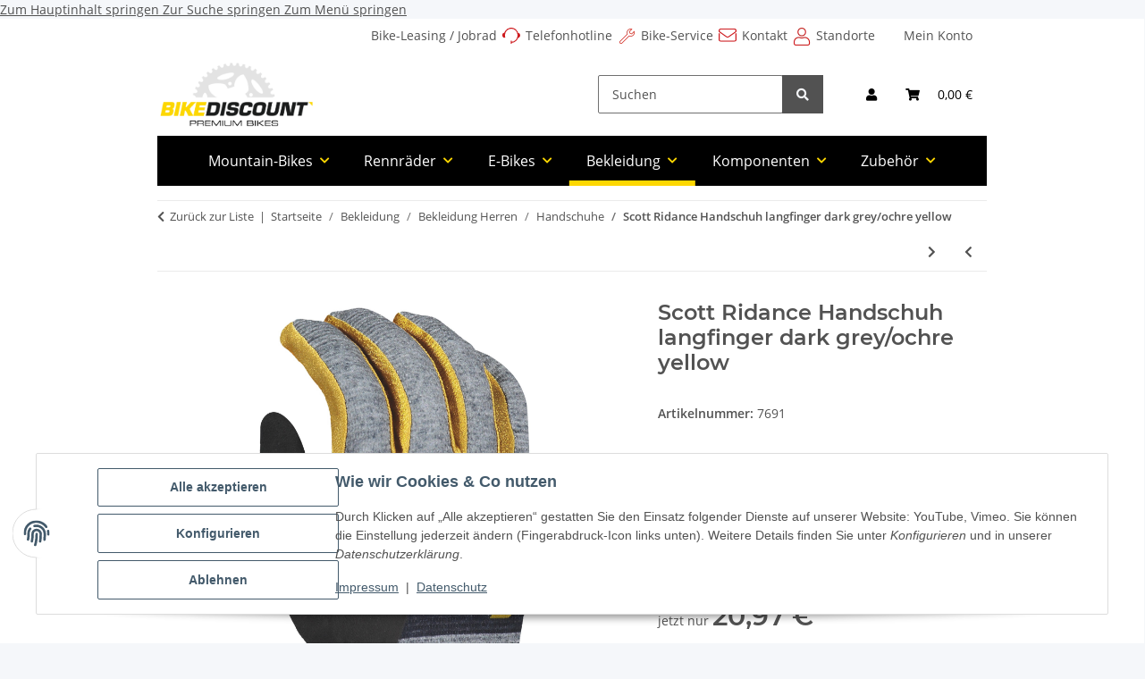

--- FILE ---
content_type: image/svg+xml
request_url: https://bikediscount.com/bilder/intern/shoplogo/Bikediscount-logo-hoch-gelb-Bikes.svg
body_size: 189969
content:
<?xml version="1.0" encoding="utf-8"?>
<!-- Generator: Adobe Illustrator 26.0.2, SVG Export Plug-In . SVG Version: 6.00 Build 0)  -->
<svg version="1.1" xmlns="http://www.w3.org/2000/svg" xmlns:xlink="http://www.w3.org/1999/xlink" x="0px" y="0px"
	 viewBox="0 0 218.16 92.4" style="enable-background:new 0 0 218.16 92.4;" xml:space="preserve">
<g id="Hintergrund_xA0_Bild_00000144313915104839823590000012497988987415436178_">
	
		<image style="overflow:visible;" width="909" height="385" id="Hintergrund_xA0_Bild" xlink:href="[data-uri]
EAMCAwYAAAWqAAAFtgAABdr/2wCEABALCwsMCxAMDBAXDw0PFxsUEBAUGx8XFxcXFx8eFxoaGhoX
Hh4jJSclIx4vLzMzLy9AQEBAQEBAQEBAQEBAQEABEQ8PERMRFRISFRQRFBEUGhQWFhQaJhoaHBoa
JjAjHh4eHiMwKy4nJycuKzU1MDA1NUBAP0BAQEBAQEBAQEBAQP/CABEIAYgDlQMBIgACEQEDEQH/
xABeAAEBAAAAAAAAAAAAAAAAAAAABwEBAAAAAAAAAAAAAAAAAAAAABABAQAAAAAAAAAAAAAAAAAA
oMARAQAAAAAAAAAAAAAAAAAAAMASAQAAAAAAAAAAAAAAAAAAAKD/2gAMAwEAAhEDEQAAAKAAAAAA
AAAAAAAAAAAAAAAAAAAAAAAAAAAAAAAAAAAAAAAAAAAAAAAAAAAAAAAAAAAAAAAAAAAAAAAAAAAA
AAAAAAAAAAAAAAAAAAAAAAAAAAAAAAAAAAAAAAAAAAAAAAAAAAAAAAAAAAAAAAAAAAAAAAAAAAAA
AAAAAAAAAAAAAAAAAAAAAAAAAAAAAAAAAAAAAAAAAAAAAAAAAAAAAAAAAAAAAAAAAAAAAAAAAAAA
AAAAAAAAAAAAAAAAAAAAAAAAAAAAAAAAAAAAAAAAAAAAAAAAAAAAAAAAAAAAAAAAAAAAAAAAAAAA
AAAAAAAAAAAAAAAAAAAAAAAAAAAAAAAAAAAAAAAAAAAAAAAAAAAAAAAAAAAAAAAAAAAAAAAAAAAA
AAAAAAAAAAAAAAAAAAAAAAAAAAAAAAAAAAAAAAAAAAAAAAAAAAAAAAAAAAAAAAAAAAAAAAAAAAAA
AAAAAAAAAAAAAAAAAAAAAAAAAAAAAAAAAAAAAAAAAAAAAAAAAAAAAAAAAAAAAAAAAAAAAAAAAAAA
AAAAAAAAAAAAAAAAAAAAAAAAAAAAAAAAAAAAAAAAAAAAAAAAAAAAAAAAAAAAAAAAAAAAAAAAAAAA
AAAAAAAAAAAAAAAAAAAAAAAAAAAAAAAAAAAAAAAAAAAAAAAAAAAAAAAAAAAAAAAAAAAAAAAAAAAA
AAAAAAAAAAAAAAAAAAAAAAAAAAAAAAAAAAAAAAAAAAAAAAAAAAAAAAAAAAAAAAAAAAAAAAAAAAAA
AAAAAAAAAAAAAAAAAAAAAAAAAAAAAAAAAAAAAAAAAAAAAAAAAAAAAAAAAAAAAAAAAAAAAAAAAAAA
AAAAAAAAAAAAAAAAAAAAAAAAAAAAAAAAAAAAAAAAAAAAAAAAAAAAAAAAAAAAAAAAAAAAAAAAAAAA
AAAAAAAAAAAAAAAAAAAAAAAAAAAAAAAAAAAAAAAAAAAAAAAAAAAAAAAAAAAAAAAAAAAAAAAAAAAA
AAAAAAAAAAAAAAAAAAAAAAAAAAAAAAAAAAAAAAAAAAAAAAAAAAAAAAAAAAAAAAAAAAAAAAAAAAAA
AAAAAAAAAAAAAAAAAAAAAAAAAAAAAAAAAAAAAAAAAAAAAAAAAAAAAAAAAAAAAAAAAAAAAAAAAAAA
AAAAAAAAAAAAAAAAAAAAAAAAAAAAAAAAAAAAAAAAAAAAAAAAAAAAAAAAAAAAAAAAAAAAAAAAAAAA
AAAAAAAAAAAAAAAAAAAAAAAAAAAAAAAAAAAAAAAAAAAAAAAAAAAAAAAAAAAAAAAAAAAAAAAAAAAA
AAAAAAAAAAAAAAAAAAAAAAAAAAAAAAAAAAAAAAAAAAAAAAAAAAAAAAAAAAAAAAAAAAAAAAAAAAAA
AAAAAAAAAAAAAAAAAAAAAAAAAAAAAAAAAAAAAAAAAAAAAAAAAAAAAAAAAAAAAAAAAAAAAAAAAAAA
D//aAAgBAgABBQA1X//aAAgBAwABBQA1X//aAAgBAQABBQCYD//aAAgBAgIGPwA1X//aAAgBAwIG
PwA1X//aAAgBAQEGPwAwH//Z" transform="matrix(0.24 0 0 0.24 0 0)">
	</image>
</g>
<g id="Logo_x5F_bikediscount_xA0_Bild_00000137100950823286942380000011798315014460575130_">
	
		<image style="overflow:visible;" width="909" height="385" id="Logo_x5F_bikediscount_xA0_Bild" xlink:href="[data-uri]
GXRFWHRTb2Z0d2FyZQBBZG9iZSBJbWFnZVJlYWR5ccllPAABXidJREFUeNrsvet628rONNiwHScr
yfqu6JvnmQubn3NnMzc078rJR4xAEt04NWU7diLbVXtrxZYlimw2KVQDqGoNAAAAAAAAAAAAAAAA
AAAAAAAAAAAAAAAAAAAAAAAAAF4NKD7BzP/78M//gaEBAAAAAAAAAAAACvw/RPT/6i8XxQv+z8Pj
/8I4AQAAAAAAAAAAAAX+78Njl1TKcx8xTgAAAAAAAAAAAMCEM3acYTwAAAAAAAAAAACApwKkEgAA
AAAAAAAAAACpBAAAAAAAAAAAAEAqAQAAAAAAAAAAAJBKAAAAAAAAAAAAAKQSAAAAAAAAAAAAAHZw
gSEAAAAAThnM7P49/NC2ZxrRWTs7w/ooAAAAAIBUAgAAACCPB7J4d3fXbm9v2/39vSOT+hCMv3H7
8OFD++efz+38/PxF9+v6+vqwb7eH3+hAZPUhhNb+vj4E+i8AAAAAgFQCAAAAwB8klb9+/Wo/fvxI
pHL7YctQtk4qLy8/Hojl5YuSSiG6sk+yb5FAykMypfFfIbuXl5cglwAAAABIJQAAAAD8SQiZvLm5
Wf49TshoeZ2QvpfeJ8meHvscm6n8/OVLuzgQy3OQSgAAAACkEgAAAAD+HDQruRI0fa71nzVVyYbw
3R/InrzvpbKCd3f3y+fofhV7veyjzazKPjXNsAIAAAAASCUAAADw3qAZQP1XiJKUc0pZ50sSypW8
cbPcTX7uxJI8V5P3aA/mS5TArn2et0cyp0KAed05AAAAAACpBAAAAN4blMwJeZw9BF+/fm0XFxcv
lhEcgjwmM7kRNWo8fc/NgVQKsXwJUmnLcavPJmW9gVDqmL60gJCSXSjgAgAAACCVAAAAwB8nkkKW
tFdQ/12yk1tmkk1ZpxAXUUD99OnTQixfkiStvyz5yrb937LMJSuoxFP+vd1I5UsI48h2ZZw6gTT7
svyz6AXxuq+G+FqhoZfC9fVV+/lzFQ+ScyIEVh+2vxMAAAAAQCoBAACAZ4dVNFUCNCNBSk6EXMnj
pUillts64jYop+5NG+Wm68vkPUp4nzMzaIn3GIzmyGMsx5Wx0rGsspvPBdn2r19X7fv378vvkqk8
Pz/bSOXFco4s0UQmEwAAAACpBAAAAF6EmAzCpJkt7iTJZ7rW3kUhbx8/fnwRkqKZUrL8zRBK5qHW
Y0V85HfZLyGAz0kq5Xivrq62EtPts3gQxzxGY18dQX4BuAwqWRXcm14OKw8ll/KQflh5IIMJAAAA
PDewdAkAAPAeb/4b6VB+sWb+RvYvYyVS1weSJWTmpQguCxELZNYnUH3G0hNAybo+j73IcqwbUTVD
MH505bh2v8b7VeDouaEZ1HgebMmrfLb8/dfPn+37t2/tf/7nf5bM9EvbrwAAAAAglQAAAMA7wRB3
oY2otPBzS4RI3iOiOFdbyexzomfePH3qv2tG0vcKDhIs+yrloFdX18+2P1IafHf4lzYhHpoQvJ61
3HaJmlelfW4IMZR+yoogjizzRny3rOpLZ04BAAAAkEoAAADgnRLLqLJ6zBZDMom/rq6WstDnghAh
7V30RNZnI2MG1fcyrkTw58+fvgfyCVj7FX8tmUp25NETXj+O1Ezad9k5FRB6TmgGVckzhX1ZFY64
PNforQQAAABAKgEAAICXoJYlYVMikkhNWwmgkLfnKoMVH0ghSks/ZfhMSuTXE0lydh68kN3fKfNc
M56/Dsc3tmH7J9P+lbXC6+tt3+NzoWdQ9fjIf+46HD6T2za+e3YGRVgAAAAApBIAAAB4MVrJvZRz
kLWNmLDPyslrpH9RiOXvllSOzNuVKSXlGU9z+2nJpB6JkK2fRtX2sfuykNLv39vN9c2UPPI2JFmj
x/R7buI50oP6XNlKzaDqWPnWU26eZVI/Ji1tJjoDqQQAAABeBFB/BQAAOBFo75tkt6RMUZQ6X7Jc
sZOz7rsYiYnp0Qss6u7ufiGVUlL5zz//PHk/tWR1zVJa/sotl+Ku6rT6upFBHMej2/z+/dvyok+H
fXuIIqwQNiFrYtFxZcpehyLuLNuonplU1ucKYZaHqK/+LqGT7YyxCtsiniwXzLOsAAAAAABSCQAA
8EYgJEHtOlZVz+vFa/Dff/9d7DteilDmTB6l1ziKF4jVSt6+L2RFPCIfSyyXrOKBJEl/oFpjdCVV
x28HoVWquWZMw97TSvC0RPfbt2/t9vAZQnr3rDS0pFTKZq1NR0XO+i5R+GvPHK77pX+Wz5dtX15e
LvvwVMh+yVjLvzQ9p7owQJM9BwAAAACQSgAAgDcDVQcVkqDZrKEWyksmUDJnL5WtlM+Rh5KhWSKO
vCGk/UMnO0LeZDuPyVgKoRQSJ4/1mMmQOVp0XyurDvIVpmFQlfDRRuhuOxETci5jabOWamMiSqpX
v64WAjjDsl889mckbkn/v/0tD6ScRyHPMjZP8dHUMR5lr6QsPy0E6PMc1GqtSu1Lz2tkRAEAAEAq
AQAAgBcMuAeRue6ZyexnSL1/TjJckgV8KVJZ8ESTJSSbGnTZQxoHtaqk8v1yHEIs90o9lUwLyRJC
afsNieK+2HQlByZpsqhDj6Y8ThlHzf6u3pzUz8X9YrVxeLD93JVlcyTW6ZPdgfUN9DJiYy+ipPKf
B5bj6lhphvJX7F9NB0uhDHhjvdvQKal8SdKnCySyfSHwz1HyCwAAAIBUAgAAAIbcSKZpJTg3zsNw
KftU2tSZgZRlriqrEpzL4zmhJbeWoXTCsTKhxpZAbr/rvlr2J2Wxtze37fvdN5cVXEnFWfeRXFVe
bxaRHyl5Hb2B7HwyPWviLErjiGYbPZb9L/ILOQ56fy+ff51er3x5nzgO1uqTfZ7gaiKzb4ss4Vqz
pprRPXY+hexKb6cQ7yVDeZgr5PaHij01Sr7sdrvPwZcilSpyJBlVgZx/nQcv3RsMAAAAgFQCAAC8
G1IpBFEeNitJJYlRArPaWwgB+fLly7MF5poBkwyd/p5esxHJ4wRkMJc74++oRFj3WUnlmpm9D0TR
ZPc6kYzlrYH4mo+2iVVbiLpx494Daf++fN5GALM8kePM4fetTLd44ax/UcdXs45CpiX7rGRLj6dn
sg+v+7UtQFjvTnIpYt22FxNyhHZdBdj2l9eM7GH7L0Hw5Nh0f3XRQueBZNv18ZTyXwAAAACkEgAA
AGgt9dNZMqnCM5GEUBtiNhKcCxF5jiyT9nLe33MiTO5n650RMpSlocf2ftlneUjmylqT2D7EqKpq
y107x3UVr32kxh8nLI63lCEHghxJordNoTpRuv1iSW4mljnLSWaELJm9vb07EMsfC+HSbO4ZnS3v
ulf1360s+j71seaVB0vMLbFc/+U+1mvZ8d22kPC8X/33ZjHB1OD2eSDH82sjlz6LjdJYAAAAkEoA
AADgUaRSM3d3E0EYblkMh7as4o8f35f3Poca7Kowe+MJEs2VX0fGcuT0KBAbtpKngeDtCwEpaRuk
z/GkSnn1KGxmz1h+TBhalQGkUH7rCSYnoukWAygtGbjjlf7TpZ9W+g8lU2mOMArqkBk8NkJBFSGb
259wJ/tCLA/c7tmgZa9CKpcSXaPSq+O4Etqb5aF9wjKPZZHkucu6AQAAAJBKAACANw3JVMpjIZUU
qIvNpFnPio30/fp11c3rL3+DFah9hvU6zPaKI1NqyY4rL43EpzVjC2Jf47Nl1oeSoi1Ha4GoFalD
+zeONJwMFyVLa3bJ58jytfL9vs5WxybV52bCGxRaY9nzcryFWFLmv9THklzDZJU7HvvL/fPXba4i
UTfPWgK7LnisVixF46tR8V13SzPv6sUKUgkAAPA2gM55AACAP0gqLy7Od0lcxX+UkIkCqLWWeCy0
r9O+nyefp8Qq+zUmvuP9LK1ATHi/EqYhjGOygQXVq8mTp3G0EVaXHaxevjte7P9MNN2btrM3tvQz
nscqd6jjkMfYPuxYhv1ZSDXvfIpdtqBNLOraKe7+DmQ7XUion/gqU7odSzpWAAAA4K0AS4QAAAB/
kFSenZ133kFk+/xsf9/4lU367H4jlkIOPn/+vJQPPjTjpIRSSIDNUubuSJsRzNlI/3vsU6Qt25hc
Enf2bN3OyA4KKaE5w24tC9IEcu74XSgX9aW+NMZ7Qjb9sYeso/Z8WtJqRIRYs7TyX5tV3UpaZ2JE
NR3d/DuDr6iXB6JWlcfacyEZQiGBVkTpKVCf0Z/G6mS03x4njh8Ony+9lQAAAABIJQAAAPAISLB9
fj58Emcki1djwUAMNnK49bCpJYj2pe0RBC15XX0hb1zGi+qazYeThP7yovTUeT02R6aZLTndE8mp
x9EporasYBv7IGOGj4rSVS7HoyVLE7vpmXjRekjk3uDEmIx/ZCvGaJS6Tsh0mxwfRyXdvLiw9jWK
5cfT/E9l7omKrfT55v7gvZM3+lsvDoQSSrAAAAAglQAAAMATSOXSFzkojCEVc7GcrFjKmzWH2DZc
HQjCx6XPMlp4aA+d9GMqEXXZMdMq6Ime0rVjvYiRQ+QCUZuEtVo+Pjvr3++IWklCg0DONKOaa1CH
qC2ntslj79U3dApns6m0tS9m9Z6W2Tu7EuHKh9OXuu4TNVcqSyXFdbje/C8la/7YbKH2UNqMNzd2
49eVcdM5XkfuTEjlb2ZKAQAAAJBKAACAd4uzoMSSiKQhl51wDt8R99o163R1IAk3my/kWl4r75e/
iX2EZClF8dOK6PSMF3EXn1kJHyUFWjYlnuPnIj/nVG4Cj9iUUh+KkZEbAjq1QA05sjgnU7bElRLn
Wz+Ka5LWKk/KQbmT6O3EGiYvMIy/UDMWIBz7TVvYD25DcbcVJbTzMbU///z5a9mO+J8KsTxWsrr2
Y14t5a6S6bw3AkM0GHUYAir372wTrAIAAABAKgEAAICn4IhYicvrkOn5C1zJ9jRKgC/Zp9UmsC4H
1b4/jpkj8lkm16MXCOReqWybZVmdryTtkJ68r42o6DmcZEMnraFe0bW593PSuOGetbUlwHYnbfkp
qYlmmY0cWchEc+MTvRTWLDKE13BBnCkR4bFAYHeHq/LbhVj+XP79559/lky3ZA7ja2RuSXZS5peQ
SfmZ08DRlMtXJ1k+B1lKAAAAkEoAAIA3B/UHpBdWqIw+hPu0MnKpkLkMvYKecJg3q9KrkqGgNrrw
oubFdSY8yXw47x5jwaXbvCSTNwKWy2Id2QykamRcqQvnbLnNkE01ex3IWfRVNGYfZXa16sccn8/D
V5ISRU8n1ZK9POd4bbyk5gjheE9k0bE3k4rxj6Sau73HRymf/vChE8tRPn27EEr5V34fjjc0VG6J
E4nk8Fl9Lw/vieQVAAAAAKkEAAB49ZDeMCntk8BZjdlfKujdJZWG8Wy0qcUSwk4quJV0ZYi8WGJB
SQsnBvxkyUEvr+Sy368mv/a99EjLE3LEaW/scsbRkC7NbgaS5bZNNdH1vY2UPCXr/kC//T5e9u9E
RfksuXEuj1VJb/F5dGRf4lzI88LQbF77JGXuyzGcnY3SWyGR9pjICjAxp7JftisRUTjJjBPBWgQA
AACkEgAA4K1AS/ukrE8eqqYq/V4vYXeg2Z+HEC4KpGA8q7m4QbBoy0bylJq0JKSyUZqgnMNlMtE9
xb7v0+6bJaCDWGa7i04QiXJGVMtFZ32nPCPi7KVX274vZSbh1OY5yyltS6SYH9rk2OZKs5kYmn2k
+T64LOqOuvAYZx6nfSOKplWyHH8OqWOveEvu574fnAk+SCUAAABIJQAAwKuGBMaqiqp9Yio8IhlL
Ubb8+vXrs4uJyGcsFgya5UlshUriMeLyLIRScS0K5KpWWq2eopTJ48CqYv7JlqzOiYIX1sk9eb73
cW6lQY7d2qzbjMvZY+ckJkTm87lQ2R3kvgvpBLJHVO1n4Ls1PT++qFCdFzYEOrSX1gqyVPZURpJX
ZWmrktzoSWoXAajZ/lEKk2hOpAEAAACQSgAAgFcFIXVrZvLn0iu2kklyfWTSZyZ9X6KM+ZyCIqsS
6220dmzGX2IQCUNQsr1E7cnoLB12gndvqxEVVlvo9WuJAI7XtZIcRkIWia3PQnqSdiwryJu1Ryky
GwR6MsmikgznbHAkq0GNlX1ZKk9KkUfml2ybZVgGILfjZEhYqXjrNsImC12sEqhab0EOuSKWzenR
tuQ/48aX3d73fuT+wWGfg53LSy8a/Yn+aAAAAACkEgCAdwZVSNVS17u720AeyJE/yVZKQPr58+dn
I5ay3W4WH0s6OxFjV/KY7DOWoNlmIFsilINUcZFRy4SUqD0w+A75s4mvo362EZd1ZaZ726wIsHKU
TsO4JkU+IzbIciS1ncAWpaYPGwYrxjN6Msux2PZ324uhbGuYcDpHUfinKsI1xNOSqGLlIBmTZveX
7Ris4i5bmxDSmWnXP/q5oz4n/QKBzWqOucjb/spizsvYitxs17lYl0g5u9jtAAAAACCVAAAAT8Za
6nrb/fWsJYInYt4uQspjv3//vvz2HMRSyKSQ2k4qSyYzFExbJ0XeSH4E7LWFx5SYuY8bQjyRXlTb
ttyj/psnK05/tXthUkon2rLWucrsSm7icVtyxq3u85wr2GbSo3sdCe9e3yOVr+HygxJ11pNaqrnG
kaCNYNrxHZuJhLZnV6km7P3ZmNV1pHRGtGlkzq3KLcUM+WzxQD1U71/ketcFoWVR6HDNyvVuLVMA
AAAAkEoAAIAnkUohk0IQldCNkr01YDaddc0a30uAuhBL8fI7EMun9ljKPkivppDKkUkMoiqF3aFm
fzRDJMSDQvnjntrqeKoWvTmeneRMuphSL+PYVt2L5+1Eqn7JtvUKKs/yPZfTTKolmEU2j0KGrk3p
FRc0qC5Ptfs2CBdPiFT+NHPWyvHOWcS2I7qj+0NhP0Ifqs02diXXmjTOFhrGMbDLGpf0kSqTUL/A
cnf3/KRStitk8ufher+Xz95+F2IpGUt5iAAXSmIBAABAKgEAAB6F2FfliklpQjBMOertISD9JoT0
/n7JeDwlKBUyKcGtkFRLGvWXqqzQZ1O1xDGLqswIYhSlie8p/RYtoepjEO05eCSoGrnjqbe349Ro
j4F2SG3o5bOZ3Iqk+jGp+0WnlIhHHpCo7ex7sBDpVjA2+3icaA4NnoIAW9KcvEW5ResT+zbfM9vS
mLjPG+4i5XF6SsnF6O0IARVitEIoleg9F8HTXmi5zvri0Xb+1GdTs5ZiGfTcIlwAAAAglQAAAG+c
VEoQKYHlz0PAmVnd+vtSpcmbQAn5bjPNWKrliAalD/FVlM+V90qmsiZyW09a7AlstqfNkk0b4G8/
hXQTMzu1UCaeKIPOFEqPc6HeJUg+/zZlTjPCeIzIMAfq0pLCqLcymZDaMpNblMy2uJ15aXDZ7XhE
abVFf8ddEjfb1yjs08IiQNVDW/fn1gsHZJRuw2iTVcw9dvH5kRrE/r4Tveew7hmE8vu2cOOz6fKz
vEbL3+Ua1pJYZC0BAABAKgEAAB52o7u4WAJIIXaSxcg0gnrGyPKxHnQbVVgJSiUg/njY3ocPl+38
4jz1agkBWHooxZ7kp6jMXh3JDMYI3aSOqHkhH6uiaulA3H7vq7OvpEy22kamK5sN9cJs5GlsUW67
jlsmt7lctyazU4JHMbts/S/3RH5olDdPbC0qwR5bMmr3cZQgGyI7IYF7hLLtZYcdUfbCPW3Lirol
BaqyvFQQ0NZKD5IwFzppZP98P4/9XM5UdOO5pKkQlFxHcj3Ktfk7xG5Rcz5cY1JNINtcDyES6LHo
oD2XmrWEkA8AAABIJQAAwIMgQauQyg+H4DEJ5TykD86QKFVwlYD4w8WHA7G8OBDLi04slVAq+byT
zEkowfXcIvciDtK0JSu3N3FBXCxVsDYKR8s8zXaszUMuFY5ZLfs+ruh5yZX7tugIsWyGSWr/qWRa
HbFW9VUOBNCNRj5uenjZ7iCcGzHlvdxqGOVEHjk6cvieR7OSkXs2PSly1ivHlIjSebckkfKs6Du4
7e923NQK8r9T4mtLbGeEUa195LqUx1OwCnD92EjibTiXTsrIXWOyQKQLTHI8z20dBAAAAFIJAADw
Vm92B+L34fJDuzJiORRLRkPgPMLS3MO4kMvD4+r6bHmtJZUStEqJX8p6thkHoFa5Qbg4XxVEjdCP
HkMsFw2GFqNHsFIDatGfPvtN7pF1RxyJpn9n2x/pxsGLDekee/uMgvR02wvf35jRzRrbQ2ihy26G
z8/+mjGzypM+ypypTZ6gdjdbXVrKMTNbkuHjNakzAd+e8TbzLRJSu3O+xJas5m/LJy9/qJaGy1g8
pgxWri9ZtBEyudoD3e0o/2rv6SjBtZ60s0UFAAAAAKQSAAAgQUjfxcWHpRdSCGHMaNgqUY7BeWl3
0XoG837LTkbiOPrdNrJ0tP9w0quWFFt53s9mGKL6AlbHwYWVBRWEsCRokR0eozGUjyn2cbJ5nSM3
zVdjupGzdiVHSGL9N19Ca1V3PafkfR9Kc9J4RtpoZ4GBc59o7HHkprY3gVwbJRw2586vHeh88Rna
vuoRs7CzFQ7NdLaYFdZzNgi/nXvDbsRn17XPUf1gj4lgyevl2pUs49IfeSCl96HU1y5wsE4mqvtY
JUMq/dEglQAAACCVAAAAD7/hXVx0UllH9yP4Zx8pt9Gjx4mYqUfD0dB0ynDmJNH18JmeNmqpLtGV
hzKz4wR9O2nbG1mZMuiJwIv5S1JCdQxtC+pTBo8r7tQJ0ZTsOlrSSoKbSyC5YKSxfNNaczzkNJLz
yQwUtLYEoUjoqTlF1WKtwfI5qhm52wd77OPnKMZjM/TUM/FcrRWU6rKx75N8627QemKez2u1AVER
LCF6VgRLM4rq8yqPm5sDmby7D0NReJm6VQo//mdn5wuhfA6hIAAAAACkEgCAdwQJVoVYLn6RU4JS
0ScqY3makq+WImtKwTxnz8ijdoc+KxUVR629RS7VbEGsxhMOn0l9AA8eVGJLFlL3MNwbFX8snLwm
d8s3Xfpte4dmoexw952mtueoGO0yJjRtx5Yj2n1E8SJutb3mYF9rWWZFgoPfI88JZWt16XEskY5z
bnzaRiy5IGiBKicPyua9VvtpbQUZbqHG1+ynZB+lpFWuzwvToyyE8v7+7kA673oP5Jjn239CljYu
Frle3Q3SCw31VwAAAJBKAACAJ5HK7k+X2I73/fPKqZkMZZvE0CO357vYfD/hYJ6F72LzZvUrkaJN
pMX7aPRNlkwukyCb/aSJn+U0/8ptiO7Y/sug9jq3LrGE/oHCQjM7Fi5IrCOWLY+vV82ZqNbav2V1
1vo80xFSzmEbnPpJq/LnlRg9lADxJHNZE1HmlEwNVa92+SBmvDNRXFtdt+PgvWvB/0FI45qRvGpR
YbarGxNN7V6q+e57k4eg0yLchSwlAAAASCUAAMBjoYI6axB/bwJTY1NBbSI2UmS1yIfXPogPVhUt
JptoEgezJ2bOf5BdoWrJ1Cw5bGET4XPpIeI1NBuJ0FPHXFhLPJAClRnUSMRn5ySQeG5hn473gEZL
FjcuVO+DV7/lkmSO18S+R3afExVfq3F4dEItTY29LLknX3OrUnoIN+yvJcrnmWj+tura6bYthXBS
ZMBVb2Uk+Lq4JIQSiq8AAAAglQAAAE8mlr70M2YXZ6QmB6i+H6+OYKnX/808KXz2J3lNloW4xytl
h+3G9tHRY9GOQVW5S3Xo75NE8yxYfo6m47hPOOvy3UYVXQ8fx+FYORCRKZGtiFjOOI5+1Zr0xWPj
cldDKW1iyHTkTFd2MNlnsyZv3Fcc5mR+SsOnbJcmTNMqKrf9S+FIWapt3qSahMfrxAgSaYktAAAA
8HzAMh0AAO+OVO6TnzYtxdR+LusjycxTcRNK0S05b8J1W20eoJvqTeb2QMFVdlnXWXDvnzC+mH33
2PhXhgdX2dmYoaQjJMv3LBLNPQ1bRc4m1JonGUt9ylun8BHiYvc7n3Pm2XvqzCsdPXNhj3hOIO07
iGbztoX5msWNeOf4R7/nwzxP53/nMS+F5LPt3wyTW09SOhZbcMvzl9nrNcxP/d2VwQMAAAAglQAA
AE8lllQQmwf39rX90lGOTKook6wzPJEIVBuP/pR5f2MmdpZJq48xixINkkhGM2ZPsTZuV7eZyQ3R
/gBS3HAXZ4mcsibPY5zI2GvwEbJmTx2HhQejlNr2xrUwKeWHd0XajXNJsDidc4pDRW03WzzzUa2I
PxcLCXSM/bfmy3/tqSqqyTn+l3mXsNeLKfsLKKu10AVKXwEAAJ4ZqP8AAOBkoCbmLxnw9Wxjm/kG
BqJmFEwqsrRfXhjeH4JgW24blUJrxdE9QliI/JjSTy6I6+At1B6U0WzRrsP7VsbexJqwzvVg/Vtm
/pq23zEqke7ZbnhFU1saWpE2/RyaEtYjB7D0tIb600IJeL/0OhK2WTF03CkuyHwtONXms2d3PtaD
QDsc06v9zuaw9v/STq9mUsd1uzOEg6jYmbMzcpYlAAAAAEglAABvBBJYi82HGJoLoRQj9JcoT5PP
UVsC5SLDUGOQxK7KeSTAH3yG50FqKRRjzeh5yyhVwjdzwlhH796TT03nRzievSytJ6Q77nK/PUEk
siWhhjinZj6vxEn0gDFkIzBU5cSsn2ipBsqT/c3ErtuhBDXe40SvPhd1BpATec+9kFNGFnpLa9Ks
ZDbzu6xe221olHzxrFx6Nve8kq7fJQ7l3mZMkqLRpC+yEMGqF3541/YmXne7ZdYAAAAASCUAAK8T
4kMnHnXfv/84/LuSSgm2v3z58uzEUvzuLKkchEKD00lJ5xZse5VS9lmzyABaS4qV3ANbE6czTYL/
veC4Vpg1uxpIcvZPLA7Q0wUTqQ++sR0zRd9NL0rUe+dyIjGQqTFMHEV1iCaZZF+2WXcs8o6FyeT0
BnGbvSxySJ06gSVObZ7sxi+r7+ZzUlgtbnNtj+bRnG+2IdRkx560vJdoTsqcHGxBOCdqtUr2lRuq
cFQeHipODU8XhVokr82IUhX7KONmFzGIzkAqAQAAQCoBAHhLEIL38+fP9uPHj8X4XDOJ379/X4LA
z5+/PKtK4+3t7eFxM+lXXKPsSFKs1563kRjEoyRpVLMhH/9yWUK4q5HJnrD4gH6mCestUAZJsTWg
g1yxKWXNPGr4Jdo4violVSIzE0IaxC+UGx/JEFrVVduv2mi/LPkYhiBPVXpc2YZkCxoKBqaZkM4+
sxWLC0Zd15Z1ciTPs4UJnpAy44vKszGnesGi5YWCqIrLe4sCfnLsrKPkzL377FgFTVR4lOoY0XaO
eFiUAAAAACCVAAC8fgjBEzIpj7vDz93W4BAQSkZRMpf397yUwoqn3O8GgmuJ7c2BvN728NJaVXCP
TtmzN+3v0oxOM3F4aX/AU/UZy5+Isi1CRQKo9IncUcYsiE9FOju53QgFb6SCeBbnD8oZPSKrwH8X
/a2jJHTN/JotH9kWT4wI07koek65fN2Uuee/95NPu0TRllr6LBtPh8VXp277yfa8j/TfLAPM+44f
6b1Vt2Y9/t7iREk9B8ndMgMbfFPd+TJNrq4PeGaJ0iol4UkmNHwmP2aeAgAAACCVAACcJiSgk6yk
ZCOlh3IV58lho5TFLoTz8Hchlh8/fvwtAR/t2ZTt9kCdR5aD2CtdkiVkxvPw6Qduwl8XNBsWMdU9
sZkwEzYzT7NHPiC3PZNjGy5r2upsVypN7eWnofeSs43GsPLgRlP+xtnowniAPrQHztu97JMq6uQl
ji+n47djac+Vjkck+WVLY9P8M6dM9zgHlizyhNxVliUtkFaaqKCO/eOZum74zOLT8hvtJGr7WUAO
58AtnsQFEJ4saxCFdQnTkxl2cYwJd2J+v6es/Ez3N73HQGEWAACQSgAAgBeABFtC7pRQWv9AW95n
AzR5nWQ1//nnn/bp06cnZS2VxMpnNxcLO7f1FAC7wDcQjfku7Aj2uOOton7PSGhCT2afZbNgQ4Rn
Ixlk9yGTxuBC0mhCLEOEb8gmuUyhJZStsPLUslgNvuWh/W6i0Ck/r89lYpk+YyMKsgAhc0z+1UfN
ZGfkhyZ9mKFHk4bPaAu9l57c2PnFW7UpNStcRDulujv8qj/HRY9mJM0+q17TxTgrLeH2Vcacempj
efDsOPavj0ha4/WWM8cU7hfuPaH/su/+YX7IHHkpQin94XLPkrJ9uWfBDxMAAJBKAACAZ4QE+BJs
/fjxfSlD5VB/N/P908ymvF9IoRDLy8vLB3nNqaqsZDwtia1VVnmHWMzIJAdrilYop/rsjiulnRCY
+HOtMDsEYmxppc0iWmEgT/60/DdkxJx/Jx0hCbHE0WTxwtCdCUE8P+sEUgJt++8gleQyPJZM7mbA
Orm8X0qmhTSs/bO3y/m/ubk+zJ/7MquXeM3x2tHmrUY401ZH5kzZbV5fKOdZV+ZtlnSasmMO7DKQ
bg5qQTQtCo3EOffD+mskXA6Fc84eocyiwGPfNVu5zul+5K0qbd07PdxovjPbwpbMC/n3OTOJfJh3
v65+LYtXQixl23LPEsGx5+wLBwAAAKkEAOBdQ4L7b9++LQSRej9abTiv/XU98N9KyoQYyvslWynE
Uv5VckkmONVslXymBHjyr5ak2YBbyVZWlcykUUsdC8fH4NFOU0L6sOd3Q9fme9q4Vf2UeTy9+A+7
WtztTBhhlUhi8/hQ8XmbCMoZLSRSCOP5uZDF8+3nc0cilTw+h2jKIJ6y/fU5mR9KIGTe/Pz5Y/l5
NuxKxltJmLMYEnMQatJFguWUqELurNfVklFu9CDzmuaUWN3yw76nxpRL2nJoDiqulXen/WDXrbpb
Tjq3ylmOfFqunC1YyteldZtIPj3J1EUqmQsyR54Dem/SaggrOCZ/E2L5HH3hAAAAIJUAALx75BLG
2rsw5uk49A1qWaMEb5asnAtBOTxG+eOaqZIMlScee2V1GnkO93VbHtr1RIpAnQpCudoZsPs9mspH
Apv3ibNNPZtaVRqkYOyDIR5FCtjxms2DgkIgH43vvd3KIFprFnKchwshjhMS+achnyvEQc3uv3//
dpgTd2aBYGctYEpyavJO5nxk8skhYzfrf7QnRT8y+F7a8+gaONlRqqwIW8xdU8aastbmmIlodyEk
XlOz8dJe5rywom6xPF3Y8GqyRVOoGQui/RSqkEpZbHoOoif3GFGwlocqWOvCgdyL5HklltIXDmIJ
AABIJQAAwG9AgvvPn//ppLBnbMhnPMbzPEhRtA9oa3ZAHhLILQRiK+3smcdd/71jgV3sL/MZS1uJ
OALlJDdjMrJtJyjntluW2H0QXQTtBiPZg1iaQ+zLF21pZJTRNG2tlfKsLgx0AnlxsTxiJvLUAmfZ
LymbXsuofxYzIJRik7emqHw1jzNSGpYdnTQ10+uXy3rj/HcVr5UAUCJzbFoKOZf3ugtqEw+yn5kO
adbPy2ERYv7alMV0qsTGR5JbXmTiWanyIN/ZjKXujbaKwlqKL6RS5sVToKX1QhpVcMwT7PX4NIup
96XfFRwDAAAAqQQA4F1DAqlPn/5ZLD2kx7GLnDitHN9T6EtVsxpn/1lIprzvnl1GpwqMszpotC/w
Kqxceds5WwhVRCVThlhbingCXQmYcP5jV8lpa9ZKvQoDmbDJpNFLObKOpaKnZoGVPIXgW/7R3sfX
RCJnxFL2fWQHC/uNQIb6dCDbX5ptZ3YcNZPgTaPKriRnsPunqA8m1cRml9cG4setXiiol1xC/67N
NpIVL7KrPvW1RpUIlr6nsOVhwyyp6KUs93VXH4u7MJQq7Wqvtczfx2QsZVuSnVwEeQ6Ecil33du/
be7I63UhTAR8QCwBAACpBAAAeOoNZ1NElIyRBGMmf9OqHktnlO4iZ2tyYLKdPU7l3SDcCqWoyMx+
TL4vEkOuny7G1uy8KTUz5LI0hhhy9CQ072vcWlU+G8eJiqDeV7uG30MgbwlkJJKvhURWixoayNvs
nCXcya7CkEByaq51P/CcTNk5TpM5ZE9hmN+TnsnYIxxMO8rLht1CBKV5nBlq6BnmQpiov4ZbVTqd
FoNMPS9NibIXN8pCUg8Z94LYm7HQDKLckySDuKfUqv25rk9bspN0bNFqvETue9JXLtsSmyQowwIA
AFIJAADwREgZrJScqQIjUegja0W6JsTLOWvY5r+XVgk2a2HK6GzsnpzlW6l26cgGUeoLG4nLygqE
0/OO5JRZVc770kbmh1vombRksyxpXLcrvZDnB/Ko4keWSL7JPrCUIfd/jCq/+ZxR7S3abA/qyBan
cuLtvT4DWtE1X4pbfJifQT4VHbLqNmfpj8sSYC9CFOafyRzWlifVNv2iSX04O/2azPXlokfEbdJL
avs6s9iUtSwSknh5mPtyDbhS+q1H++bwGiGFqkRdzxs/n3jSzykCPvIaIZbIWAIAAFIJAADwBEgQ
JVkBWe2Xx4QJNt83OPwIqVRXPcosQ0A5fu/9iDneN2WmOaD3/MyK4AwmPDzyuJUFgFT7BQ51zEJQ
aBLAe//AUeZHoW9yZErXslYhkR82Mnm+kcm3GOiqKrAXvvVzh0sl0lEue0wAZh958rmSZJeJi2sN
5ASr2JJZbkVv5aQctEyw5hWKPId4SpIiUYtjHsmX97SkKSHbXwmoFZbHdbNdR+la8wrI2ra6EEVR
CTbCUvoqtai5v79bfo77qNeT67luvoScgniTbE/sbwAAAEAqAQAAfgNCYIRYrmqJ9y1naUyJYWFf
kDzzaI9gTugq29I06oE6zxho3H5lr+FieUv4msuKrcdgFFhSBnEEwjmQ7yoyQSFzvyRwfaf0j50d
iOOHlUxuWUkta33LUIGo4YeY65VjT+9zwnpk9gWL2EfY/9Z2yVbSV7LKp2VG3Hhm6gcwOy9Kzygp
bSEJ6BxZwMn7TUmIKNup0JxK9hLw2q/V3UNmprfuuNjVwctWFsuZx61U+PWFre+5vn2M8ZZKDekv
R5YSAACQSgAAgN+AWj0IoVl6K5PaqIabXvZ19P4FctcVUuvStxRUPto6Mor59A82GYrR9zUqD3lC
c3dKfot9dpkOij6V9f7YA+oZyc3f870QyUgqb29vNrEaKsVochaMc1+iYYnLnOWoxMvOMzVOrFHt
zcHmhTZTDUsMeZodlBJNMn6fgtu7u7WkvO3P49bqkt9IMpPtjz0IjkI9OTM5s85xqzfTElhyhNJe
NZbUcdjX+fHVLN+dAbLZxexLGo+Jd8ZyhlUF+/NyLQIAAIBUAgAA/O7NZyu5VEuQTAidv4UTuKms
NWYWEV4hkxzZq2wPenAfSG7sqdPgf9be6ZNesXTWBPBlUB3LCNuONQq3KKaiqq06xhLIalbyPWZH
VsP765CJmgtE2b/PSjvTzDAnSbORVJ7TKF2siyPcLT6q861lmcMP9KKdX4xyTXmf+iWOXmV7DUwy
74bjkc2AOw/LdRuW8Frv0lqYJ/tW+mtFr8JB5j2BDqWmhtXx9KwVz4ZKgLqEvp4zseQ89SQnFea4
qz5TLOdNRIHkegQAAACpBAAAeAZYi4cYBI9oPfYeVhE9HQ3o5sIZPjtFrdUEl1vPcPUAORIN53Oy
7Re1HHQ6i4RAViutomQ70naDWM1KKpGUx2tVbH0urGb310tPnLWQsfPDK7DOShjn0zCdnbKUNmSu
++dWGVLvB7r0vAYrl7hAINuRjKz0KkfyZHtrq7UOWxUwFynyZCuWXVPhk8ozkajlrb4U3JEwS9bN
W3u1gmaDjxFLml839uV2P22prT+aoq/alr/PxmKbW1LyD59KAABAKgEAAJ4Ri+LoljlbhStCJoNa
Kq9LITzFks9cdhfJZSQMTueEtm2FctTklOfIrBfLie4LVbmcPT7rJ8nGp3JGAm1Pnh7L2dk6lkIk
Ly8/9qzkeyaSCplbagHh7T8rQsSbcJPPQHehHtc0+9ByS2rHlgXsYofNMOvjoSq8Wlq5qJVuFQBu
USVy3iToU+f/4mIMF32NM+/NvSPvFjruOnCUtFpZKV5XbZcTkY373V+ztHhSGB8rEOYXpiorFitS
68v4t2Dr/KJ9+vRxObcAAAAglQAAAM8ILeeTskRXacZBJZKsoMdD1CFjYLv/nuwMkXNPRJlIOCIc
RHUq9UcKQigULR9MHM7B37KTzT5G3I3bP34cZBLed/78CKGUklC1gSjFaZrPXlY+oGo8Q2Xv6tiW
oSKtUpa1PMf2II5z+dEJKD1mYUBFYO7ubtu3b6sVRl5UqeexI5r+6kgELi2cuLf5PlKiwp2HK1I+
IaghkZ8rh+tFpzhuXPzk14W4kCeiTHYTwQ0/c3OCPXov0wUfLPQAAABSCQAA8Mw4P48lfDbK494D
GVU6q2iRU9+T7zXsiZnY81XXLtbBp/7Ned3ZzEgh6LOlYozG6CCSYV9oU8XMn+PDbS1xXcrpRHhn
K3EFPGSx4sePH0vWLvdGciqfpqKUmsqSRkss61S01zWdWVFIhlnO5eVyLlVE6XeIh8wD6dtbj/1n
ed1QUr7dk/aJasM1YaOWhXosefQZvkBUQ9nsXsavE7VikSkRdx52PkSxssGLgEVbn2D02rzIl2XS
Yd+XS5jDfe58Ob9Y8AEAAKQSAADgBSBeiT5Q11arqNKqwSBPCUAVDs9642LmpCqXlTJIqyg5F8vh
lDWhqNjDIXeV5TRDuV6dSXJkcstoIfMxJ5RiMq/9hc5uI41/leGus2zp7NvFhG1NYPT9DeLh+zVH
ubJkFuXfx2Yld7/YLz4ciOXnZQyk7DfOI90vtost9cE53j3LJlZZ/Gr8qlLR6qLqwkBc7tK2zzlD
Wdl1VhpMdZ8yZXGuYFc0fDv1ANh7iKpwT7h9aTkzrlUAAEAqAQAA/iSYm7F67/FjVZ7nA8ei94pb
SdAGgeRANkfgm7blmW7Ofrk6Wm65yo/qGsKKoJj9VDKpBAQB6j6k7FMylKqEWi8FjP9QIA7lNJsS
J5+p7Lm/lPXU/tezZUFAzqVmr17iXMo8EWK5WqnctdkgcFN/VqtkOlikz0D6BZ6hxtx68o5N9t6P
rc/ozZWVzXhzHvFcuqyEsPX+yMZtZ/GJpgtF85duI0PzftO14pW9f+12PWs5MwAAAEglAADAi3DH
PVEQU0rHIWsQ6uN8HBdERCgSxii8sReANpOdCLyRSof6HJNS3Ab7mJja5DOHnycyk48jlJKhlIf2
UToCtZ1nMvNtzUo3X9WYSlY5CP0UixiTecCGXKzG959e/FzK3JHP0RJgJdeUSq49ubSsTK8Tmigs
O4Jm/D9tlpH21FfttV64rMRUZ0UQB7mNis3ZSqTcBje3D7MSX3+nYaNGO0pquWWVWF0QQnk6AAAg
lQAAAC8ECXR7JoljBtAI3/Tgsnb+s7/URuRUKMseK6Ud5W4pX0L7wi5jh9j8xGt9pFOTZef797cI
yFsjlD9+BELZ5gsHzm+xPH+j75DIZ8bm597PISEWch7Vo/BPEQzJjslnrpYqV/Wxt+Y9NZOCMdcE
usgYjvLWnG23/ZWpur3tqOISeTVkHh6zg0yGbOfOSYkq09y4FVaYRxbDMlmulGaV3KOXEgAAkEoA
AN51gC7BqKpSvgSpkc8QpUpHClPg6mpfPccMQhvarzb3GyQXNM/IZDNBaw4g2QTPFb0NJXmR3mpv
38QzU3smtdQVGY6HQXsof/740W431dPKqiKSi2MLA75ftiISebHBEqzLy4ulDFXI3d8ogVzLYFfh
nqEGy570WQGbln1d1dpHM7rZx3KWkSSfjWy1lQv3D7GZU2qlkmvZ/1kvJO0tJnSvWfL+nGMhabZ8
VVmV1JlNebd6igIAAIBUAgDw7iDZQ+lHk7I5CYq+fPny7ARHPkNI6yyjVAeMUcBmLtjDhZrjLDtZ
91masshWeF3m1NZO0Nq6AXpnKSHTc3a2KkT+I2QSSpEPhpwLmUdCKH+JdYjpoSTiI++tFVnH4kHF
HCuTjdwPq72T4hv5Nw3v1WZExkiu55ipMywuEWOnxcw1WSufMkScE6EclIts+TqZVSUVwWlHLrGd
8xr7OVP5K8fX64JPC9c2Tba5R1gHQ5XzDlIJAABIJQAA75ZQSpC+WjHQ8pxkOyQ4fa5si6hS/vr1
67BtTpnAFLOO/2TSZkJgKvz/6kDbkIb8BxOEhs/comXf5xlVQykH7E4xsiUiIpYSdnxR6vrwuSpl
nUKWrq7WuVSxnSpj/ZASR0dqgtMLmxfFclFZEJDzKYTyFEqXbRmsVYOlUPc5swqJ5aE1sRzKOtRJ
47xHcc/aRVVUZ+qv2xXqtsXJ99JXFozLkT2BjT3OzRxLqzwp637Z6r5T9aMCAACAVAIA8C6CdCF6
llCuBPCq2xNoX9jvZNJkW0Jc5TNykDohAtETnY6wgRhAtlzeNtsGP+QgiB70DiUftn9NCe2pZLNe
I2QOyVxVH0p7rnNValgYSKI0SYaleZXTWtyFw3SQ1wqBk/Mpj1NS/FT7Eik3v7u7D3ars8UXX8Kd
Mr+2Z7LZYY0l5DxsN9JF7Rdf/H2AHXnr49wobC+UlGs1wbaYQ1QtMBh1abdGRCVx3hMc8r2kHHpJ
GRcrAAAglQAAvB9I8CNZn+/fv3Wy1+N0XvsflQh++iRG7R+fRC57qeKBEMSA3QZ8RDFIbEaDY2L9
YN7P6rHnQ8Mifo4m9pxUQJ1dQcsZ0xhcenP3NYsS/6bZo5V8fGhIaDx8nsrihsxFmUNLTy43b9/S
Kxy7pEvmKlFNWEuSd61ejH2EFY/aSJRkJaVUXM7rqZUvqxrszc31du21QK5byrxma53iWg3XHk9I
fb8egwWLlUjmVpWn5+diL2SbkdW4R3o/CY20lZem20rpd7sn7mW3dw9iCQAASCUAAO8kUG9rOaoQ
yqU8Lib7TAh1eyuk8HYhoEIq5SGkSAUpZqIoEvxfX98sAe1a9no/UaP0K/3Z7HGeZbRB637ZGbep
M3or4+x6G+xfHHu4ZuIvQj6ETJ4i+ThlaHby56+f7eYwT5njeWSXc6R0jrkkC9sZa7aMcgj9VOfV
+IqwJZRfl3N6qhnnVVFYymBvl7FMCyOpQptb7hutLxbrZ1ldW14gqCCGRK6kNRKx+nqeCzDNXl5q
azVf4tszjy0r2M56rKv9Xe9791OvVAAAAJBKAADeFCRA//bt24EoXs8X/0NwKRnH25s1yJesmxLL
aOa+BlarkqxkScSI3ZWupbivkneMkWBFCDkEfg+g0q76jkuPklX1sohCOdIRT8SjSqjGnELCJZsl
WSOUuz4MEpRrdlIWM27vbsOpollhYnKbaJR7b8c5yz1xlrD23li7fWpLT6xmKE/5nMq+S5m1jOUq
kMU7BFCPmYvrLmQwy55M2tkPewlRo6IfOSsrVznQ/BpfTMDhvVTeS9JuFytJx3ojieoFDBlnIfBy
3T83ZNtqFYPyeQAAQCoBAPiruO6E8lezHm8UiJoT+VexksMfhCTKg0iCmzVTebalCnQFXx7DfH2Q
LLKeeEoMeBaT0n48achbSSydlYj9gX355Pac1cCssx7mFUXvZhV0SmD59evXhVBCwOMBtH9bvJDA
WUuvqxLj+J58DriTf+t5GAli5hKzyThKpiX7p+f0NQT1sgCkarC+p3kssuQ+0kgkI1NvpZ1KWuzp
RNyQ093xbbsk1Vbw9kt3K2FOC1dGjZZ6mbP3vKw+hcp1Ci8uVvdhrmMgxE/usR+fUdF5ve9KX/qP
9uNwXZwd7rvynCxq4L4CAABIJQAAfxxSyipG8arCGg3ek1hGCrV8pkf6hwSVScjoLWzdtJxT+eFh
G71EzfvARYsAyyBtFeoQBsn+do3952pg6GwPZqxwSjTY9XLZhCeDUD45aNYsjMxN+XcsSsSsmc9G
prGlmK2a1TOPue/6BYlK0rpmKD+8yqyzzEUhOUJMFvXlUII6SkD35j5XLiRJpCa1UNLwiq0Wfhq1
0rKlJrt20YYDE8xZybFr4xxS5YcymZNKWocokLce8b6oQxjo6jCHteT9d6/9cV38bL/kurhbrwvp
U1fhL9xfAAAAqQQA4I9i7XG8Mj0/VtZyqNMsJaBtkLJE1Fwg16ZBODUyfXCtzDjVHuoha9KZaYwB
Z/2WnmSOPijjTdezNZ4k+r7JkLmlYCHSvJhLv9FuiqAglA8nk/LQMs29/tSd1Lb725q54l1fxtYm
xLTAh4sPr6LktYJkzGQuyvjKOEcBnSR2yyZ7bxd2uJkxrcaOTI9jtAwpmeFKVY0gVyptNee2L1SF
XlpzJ9hfF2r1gkG8L/Fs6jlF2VzSr9u7OZB39fx9KulTX1/tSZcFAeaRpl174ldi+RKltgAAACCV
AADMbwAHsiNBjgQsq3BOmwRZs17HGGB5EsZl3Eg7JYzZHy5bAEyyTW67BVHY87gMHNJW6HnPd6r7
x4yypfX+02BaxhiE8mlkcrb4MFt0cNYTPOat7w0ulEhby9ntnetGhZZeax+bZM5kXgpR0UUlLolR
oFXsV5LUQpaL8tH1HBw5d3sLBfZidFlGcgtIZc/zgz7HLzy4wn8Oi02t7uosfGXKV2qbgYz1Y0ph
tR9drw0RWZKKEFvtodUZQjbluX///Xc5vwAAACCVAAD8EciKtgbRspLeSRlxEQdyO8IqEymkspTM
lxgOTqAeb835yo04bTA9azzfS1iZ5/vrmaEjG/H1LvNiFSD72FQKmXPyLMHj7/p6vnUyKQG3BMQr
mbwtyZ0zva9WBNTdwznRUOAN9cJEPXdaubghJFKtYF6zMIpajChZ0ePj3tvMm6iR6TUNol36N9er
yt52pZP7PV/Z1J88+Cv1Cmff6zzuEyW7S/vRQh9kee0aw0qyC1Dd0oi3HTKtAdR8BbxZAKGw4Cbj
rCRxVc2+SIrZ2n+uAj/a+6r9xHHYRvXFIJZyr5FSe9xzAAAAqQQA4I9B+8IkkJGAxPcbhYC+EM+J
giguwBzpIk82nbLGjHeyJ3CRIIS37yaYiPZ+bf6A98ohfZaSrd8Ktym5hCpjJpMSJAuJ1Ecvc20+
UM5iKPNFjrLUsiAP2f7BcpuRbY9Z8rMzOhDKTwuhfAsBuxXt6T2rjpgpf6J+dVNQg7ULQNHn0mYV
p8SSaELm2XFYCkSUXLZy3i87V6QtFsmS+W1Y+GIKxHLGjSdenG316ZWFk1+/Lrpa9rncH7ZFKCWU
9l/b48u7tzlaXi8LhHLPkfs67j0AAIBUAgDwx6AiMhKQyGp6a6naM4hx5J6nWabQVs9RFNCI/Ysa
pLKP6VI/ln2fCwS57ffYbaExz3wuc2+WJxb5ee+tnoVEZEy1/+m9l78Oa5mbxb5GLGZWa4tMGlzP
WnFe0uBT1UdXicnkhQHqNiPRYsQH7JeXHw+E8subKS1UYRcVRJpZa1DF+dp8PYjCm2zGeCrQk0im
LbO15JTL4nZzB2l5p8fKj/+oQA53FKfZZB9TSXBY1JjeONvIKHb13a21QMcoelq6kvpejz8XMFLF
WSWWr7lEGwAAkEoAAF4psVwylhL4CwlqI0nBU+/KXIbl/8Dz1XWiFFMONVYTJJX9kyaQCts5ztvy
HnEL5b5UlebWu8/sNxcDPCXqEry/xz4nJdUaRGuJq6iOciQtLbTOhXGuk1o8hGSS6wyZUkYO578q
56aSUMl+qnrnWxNB0d5KOS+pr3pWSDBZaLECPGz6Ijt5S23Z87zbKIGelN1P+r+ZfBZzD3u2JYk/
2zUk17/dkpp0ZbMS7z/2Xqe2S+4eWC5CUVH+Xd935FpT4R70cwMAAFIJAMAfgwrK3P7zT7s7BCNj
xXzL4hRlX16Egyak0apG8kQMxbGyUG5aB2ZEmRjsBqHTiJQn6rXzftAoFJL6uUKwJwG7+CxKqdt7
yBqoj56SSTn+Wyn7W+ZU0S+rwXD3AKQUSpe12OrqQDsMyKgYO/IxWwwJZ1FerRmft2jXoNe9Zitb
KG91RQHNVsPSkSuMiquo8LeMV1cvYZ7v7/7kq+eQzUhXixkl49zmGbsy2Lov14+JZ8+7ViiNXKn1
/l7ZzG1rrjScOWWCpRJAzit6ugEAAKkEAOCPQgIPCZ5vFmPtn0Wf0Ly81JWlkV/xjyv6ufcqZqF4
6zFqwTez4prx77aPsw7SHsYLqCjPrUkm90QMpfHQbKWSyrdajmaJpPifrpnJ23YnXog7vo9OpKTy
DXzo2oDjAnOvwaOMJLxd9k8yPXLe3mpgvputNFl88idqZwxn9iTRI9aeR2pt59xV2/ZELNuAUGvl
5zlBoZRlNPu9ifNQuI/F/YxiYTTpy3T3yZ3roLVcnl1Neu6WLtTvl6O8ez2v8kCWEgAAkEoAAP78
TeEQhKh4hxCEGPjZRFEMpqJNg/WkDIaWFS1tXkZxx0qiCFTL6ttptsBnY3ZUdsL2anEO6tmMQoxo
sxuRsZRyNNmPt0JQKpVK+XkV3bl3Kqystis7rPBhXJ8eQBaHaimRF5E5To79rLg8XA9yvt5y6fLa
L3q5HKP2VCdy5a5U3iH/tK8TrUk1jrSLj64cOBL1kBNZCD7FAxst3EUptCWiXCnNWpVZPrJgZfrP
Wyy0PXY83kZlHAKn33U3VwG2r+ipBAAApBIAgL8bYMpDRVRscOOCwqLhssvzVG1F/NAs4X5QFoPN
3Es34xEq69lKBccjI+NLAWO5Gmeya8va1jJYUdn8toyrqIiuWYTXE/Cpn6kSx5GZvO19kvF8zHrW
ykHjR04Qtb3ofbitZWXSlrxFh/CPX/RQv0MtkdR+NMnivXVE38oyOVYJZz3kUk2Ev6KNHK5XFdZh
v4jF+cKmVixqbc3O+7tq+zy55eqE4sYVM59Ermw329XEMlldhJsJ/UThMrVRcjJEoYTX91leXIBQ
AgAAUgkAwCncGC4uFlIpWQsR7plbf1TWDNwbr3z5Ge171QV+1pinhHGm/ujJXiuDsxEgTsRaSkUY
69dH0+BYAsgUMJs+Ty0RlYyllBoKYVG/ulPMXGomUh+WTEa7g3GugvpqKMkrqH9ioBzLLa3VR3+d
9RPlmRpUsgXR7XB8rlHyuBSSJefoPQTmcow6F2VuujbnZttSa7Vnij3UE1bpFFILrL6uH5Z/5SN0
vt3f36VFC7K3oFiRS8cMOKpbELtO0JUQjr5p5tp1yPZkd7fbPo/YLMLF2wy1VF6sL+wmndT7jmm6
WDael/MngmsglAAAgFQCAPDX0cvhDgHKr0NQRxX/o7YVwfkg0sr072g7jnCM9z0EbRBLFMvurKWJ
JbaRp/CE7DRvYUI2GI0RYItCl4m0rsFj1VflhWlUEVayQpIhkiD6w4dBLqMh+ktD/fHkX+uRZwnk
jESOzEuOtlMvWjUrgrjIIKGUmaWWtEbLEfYbtDkdCtYkowqbijk25oZ6OL4nxd51Ll6uVhfbgBwr
ZdVxc/N+uk7DRmfGZ/94W8wShV0Z93WRhbfM+F33M42ZVGpk1JorNd+dIygFgO1Cg7cNqtVezTw2
96dYmmpfWN0b5mts22dNsvisZPPw9/PzVVAKhBIAAJBKAABO5+ZwCPCkv5Ika2EFaVrsm9wxGH9I
H1sQwrFKnyq1773aWvlZVoU1Sv73ADHosLi/B+Gfyg8vlkz6gjSrZppJ27BfGAGpkksJls/Pf61j
vj2UXEaS+ViyaUmgJY9ayqoPSxwtgeQiGx2NXnrPZC9HHS+mbexHFtdnbuvFhlDqGPtsmUuLhzac
K+o5wiE/zVt3YDj3Z2cizvPxTaq97kHm2qoE+2sRWSJy7jpp4Wn8PLK/tT2j94qML7AKu5Jls1l7
+VF4vZbmyvWiCzIsc3RlVjskjvJClt2nrRQ+Zk9TtjxsJy1WlfyVWs7SH6uM8BUeTn27IpZd7VbG
6NNCyqH0CgAASCUAACcDCfKE3Mi/QjJ6ZoAKoR3mgqh50uhI3iyxUPhhsiUWs6RDpfZqStb6flEr
RX0qhVf9uCWoS9nUWXxoiHGriaXP7I2/aW/imv0764RSSaU+dBuunNiIjWgJcnxYMqn/roI6/nUp
Hu/EsLny3xhDk2+2NccciYWS0sqmgU2mmUciO21Hf+KQiWyp9DJm0Hpimkf5rS6M6LmReS8Buvz7
3rAqhl4Oka4opjz19+Q2oU2pD9mVeW7vE9K4R4hk7qvXq/wr9ifykP1M85bd7Apep1rGSuXRcFwM
S+lI70c5swuxn1Uu9EQRoLLP1JdG9GuhjQZTPXbpo3zrglIAAIBUAgDwSqGEZiUfO8wvPW/6GAv7
kDUeyx54MYZLwSwNSQ6yNZNH7UMmirJFk5T9TBpMOhNOboFstSJgrol2Jugj+Fx52RDE6e2DQnp6
SRsFj8Uc6HP3rbOEkY8mj/czwhyj71Ceug6MC/LnVYDF522KnIEQ2Cxktjr0pcW21FJ3b6xL0GjE
M+qfLdhNXF5+XMpA3+s1r/3U62ISFeJUhQ9kun6rE7b9Rcc+lBo/hMQruZTXCoESq56l99uKC1Hl
kknl/PfZcy76MmcLUDo//T2Anc+m/zuFyWby+KmCt+4r15URP75qe/MeBKUAAACpBADgFcKWnVJB
Hi13KksOJ1YjmjKiFjJa1Yp/IIb7bpku3GtHbQqoej6WwhoxjaAAOTJcFeE6Orr5c8shGOqPHHoa
H/IJMYNcKVRO0r9zQrk8PXppUzawec88VxK7S16rfas9DatxyPmywiMwllKHMk3J0o2evvd5zau9
SFR/rs+ZJWpxrvDO+8f50V7Ox5Qaq+erEkt5aNaSyPfIPqx0vC7NnV+zpqSXmyN4FZmlyTi4Ra8i
Q+rIMZm9NNeXjN17EZQCAACkEgCAVxpg7gVfMSvX7URMHMQmoB+laDPSYIV3ahXXHjSWcV+mmseM
Q6wdAHNFulJz1U6hXyQw80A0t1KR2x87Lmx6E7NXJu+cL+5ZzoJmhmNMtbRKGcrS5yrIXvsmk//E
4yadisP0/8R554/FHX9roR+tqLBmNjYNdvGBN8XXy3dfQqjqz9Lry3X95kaT8jXKnWRVpz84NG59
tk9VP5bzJedKS/V//PixZC1jifsxxdnZ4spM2XgsoowmXrIlt2ENSsu9s/hxuHfSbG88MVWhKZ3L
uggAAAAAUgkAwEliNbDnXWJp+9h6qG54GNEeAYtBZuvBE4W+u8FfJ0Q39Gg1t09zglHvEvvqztIK
Q/04ySUaXIllmYHwwTaH7ESg7OHY8xO2RzP2d3HMBCcD9ar3sYWkzSzjS7uLAk/hk7OZ4cl+PDoz
T6qkKgXriTA37HB++HCxlL6+d6ETIWlCUmQcem9lXt4pNWeyby2FxD93qw554uzsvPduPxWatdQe
ZOm1FAuStG8t+JUWtijeAolKsbGSsGpBwybwRURpCaSvljjBaSsYFPZrahZKaQEAWUoAAEAqAQA4
Wdzd3S/EsuYGtrfHEqjHkNYt7JxkwmLRZBZroUnwys2mHqlkZXm7tPV6joTirATUWFSYbCCZsfAl
lhNZ2DYEbtZ4MwTqThEo+yymHrDAyEY+bvfwa6I+IYoPpYQUTfWoEs8pelmLfrjRIskpu1tZ0OTD
yebzlYLxe+6ljFgFez6UpLJaaLALPk5dVx56TmmcHz1vKkD1u1BfUSWWUg6r1ijRRzKJ8ezMyz57
XE9kUL5t4bicMpDeK41qsVno0F7Lqu86Z1jZ27PQOE8AAAB/G1jaAgCghArF3B+IpQZcdR8bpb/7
si3v32if97wjBnLsAr09AuMfvqiTORNdFa3xIiSGKFPr/ptsj830TmlQ54huZdJXkhseAfcWdLfg
bkKuj6o+vpigy32v/IQzb3vEaOcQOHPf4rUcx7DxhNxufaNJ0YmmbDhmdHSezbxO2w4R14wP7BhW
qGDPnPDNFnxasJRpQz2ZW/Md0W3HLuhpkPMotiRfv35tl84SZvQoUs8m1uTUCVsVC1pKBucLNFzO
M3YMl4rSYN6538Us6yj/xZwFAACkEgCA3yZ+jxFueQzUE+4+loPt0REr7GOiy723UZv0ArYiMxXJ
hiNBOaj1oomzXk2qA0RO8e8ouHTCMz445MjlZl6M5PsPu01Af5hBdCbzzY/x9j4Kvn/WyzERzukB
V8Qt/EyZRRD5TKruZ/SytKdqPicmxcrUJiW8rSQ3R2JzZymiwTmylP58KWFhZ7/CzkOxXniYzLGi
FP65SaUSYimH/fdALMVvlM5orC6FhQi7nmMFfXROD5VlmhzvkZtb80Q6Dg0Vtr5pkcgtaNn3rrZD
78lLFQCA0wXKXwHglUJIn/QOqZz8cwYXovqoaoo5OKoJ3l65o//VBKRxpd7ETskNs/TC5EGq2PQ3
miY6mvRDDol/u83Q47lHgIiCJcnow+RNGdXbZ9bWK0WbZBmsdt9MPq5kSRTUV1sr/PSyKFLdszle
S3RMczcHzL6dlHo2cnZeyg0W5Za295QKosCbmAy1KkuuNg7rOTs/P0OWsgoQtuztWkbK02tBBXfS
JdvYlX1SWIiYlZs+ByTDqoqoQr7WPsv7sItDBZoeo6pcKDQPwS/a5Zi8M9+p/ICoSD3er761AAAA
IJUAADwJEhxJkPTt27clALk+BH2fPn7sgfHvBBpCKL9//76QytX7LZp4tCmxeGqQqOIWLXPM1hVP
t57FaewX+xYLtUc2sv9rxqUFv8ctFOaRjYyZzUpZVFVEyViosNkvT+i6oochwK7QbicopUIcJQgT
9exwHqu87/E1HGl/GyJI+/vmDedzKW6389jsZIxESbmfgxhvwXrLCpnk/uNTqrYvk5IXKSfyJFk5
BOiZmKm66mIv0vuGKa5LlPcGW8K9Xm+533VWVv8c0D5L7dv8+eNHuzPE0s37aSWDuQcVizO9h9L6
o9orzNntkFuy8sJjHNbQwiKKUUNmI6KFOQsAAEglAABPhkj9/xLSdwj0JL74efj3+upqIZX6eKyi
ogQxkpFQzzc1PrdEKKtwRrXPYebdSdCI84/L+pN5j2EbNpCbOxTwJKM69P2jV5wSy+O9h6aPKRBG
t0/md6+oWpTMhQBx/9xYoRPrV8DuWCI5HKI0W4jPluR5wRVXihtFeqiS+aRksxJPr+15jBJM9m86
T23gfl8E/ynPOimb9mq8efwjQdDrBcikTMZFHsv9wJw7a+tDu/Y+utjBrfK0fElSqRBiLD2Wss9i
O7Iqw859WK1lR3WzSVl/tp67XrCozdyPnOMutSx8VszVuH4GAAAAUgkAwFMhJak/f/5YspMjDuHl
+bu726UPUsvWNCCU7GVVKqXBu7xXeyiFsI4MZUVwrApizk6SIw4m4Jz4K+ZMYQ7+nQpqigHZEb7k
A8KBex4pG80Bsf27UmVubdesJBh3FGlYX7FZkaOZNQcF4jjbLhmib4VJaHLMMdi12rHNK+suTxRp
qknPnAuKTeZWM4S6ACKPOCcXsSjpHU5jWs2/PesTLi1p5NqA2MlOkLCdo+vrq5ZTk35Mc6VCrom1
qqZzYaWXOQ4R8FFiKffK6fIRUTGnKBC6ofLMPFSg8+LLWG3xZeZkCHpYcCnIaGWpI9fFfZl5BQAA
AKkEAGAHEkBIFvHXrysvN0+DUElGQR5CDqVXzPrAKbGUxyryc7/YhkjgLo8coFMgf60kID7zU5Mp
KghljYKoEbmGw+GTF0vHqKu0xmrTqlZPhy+TjfBzsgnwmUuXQdS3NKdve5Tc+PE7UtJGtXeeF/qI
HqBcLirU+2HdH9kF17YE1WWQS0Lpia72ncl8lH43Kdm+2MorbVZdtqvzWBY6pNRbCGYqk2ZOY2dP
VTKTL7KouvAC1FDSLfeRtXohZrj9Od5blLHeqn3BY5KVfmliKSX+cs9z1w1tFQRq8UMzYZ68qFat
LdG0r3xPpdkszkXlnvAqGTc5J3yklxMAAACkEgAAh6XsdTP2rskHdUEXXrKXUuYlBPMmeUF2yXye
BUFRECarmK5lmZQ5YRS96f1APpgs6Gb/xxOalo3E3bPkjq/irDHDOkpr9wmW3UAp40NhbKgi0Rv5
1jWA3cwsZwKc5CKp4Mixr9DGrvP+1xayru7ZPplaKambMizGqqWSJNFS08+fP3dxqdk4KNlTHz7J
Li1qxPf3LiHqejK56tFkQw58EK8KpyCVx8mYlsCGdZVmM3j1ohCXU3LcQ3jpc/xTxEjmnMw/gRBL
yVjaec47177OGWqUeoj9dc/FdbFHMr2+GU0z7tytj5bfDuMm3wm3NzftA5SLAQAAqQQA4CFYy15/
LkHEUXDVZ7dCswI+o2gUMcssGUdeOLbBgV+l0re5yEsWrWg26dgeLtc/D9bstrRsjYxdxyAh3HaU
R3y/Z+oNi6qyzfRkkfn8kEV9BPYKO9NxcyvKRStCafY/t0mmD+EdLaGqp9Nx78N7RDRFets+Ov/A
faiKpwpQyTUwCEgo942Zdvb754kQmywc3LWOkcq1BPa6zX1G92ZmS5OIzeLS3Vbi/KdKkC2x/CEZ
SymFDeX7WprrCmCJHGWmIBIVCxriBcDmD3FBxvdJUnGPG9cRmzGUc3J1dd3OH9lDf/R+s7VU6PlH
JhQAgKPf1xgCADh9qNqrPIa4zLyMNGYlYxlqXdYVmUsuybLCpfa5Ls5DDwsybVAUDQ25JFDzMjH/
rqzUysHfzVigJ9I5HdM4XqFvMXrPaUCaA0IvTmIfrRgLS+i1bHDrxHJ2KJn9FnYkPMaIqtZU8u/P
o0lp23abcW7FMbm4+LAE8o8hlHbcJMMppYvj/dE/lZt3tCf3e/WRQi6QpXwYCVtL6CkQn1kfK8+4
ZLIFsqXOf/qYZD5+Psyp8/OLVDlhbWKLO5iZ8Tu2nDR6xqnNPHnni2HlAg37pbS1JWLN4j9Hb6oK
tkkW93/+5//rZcIAAADHgG9TAHgFUFXWEXjRw7JrLYvdrBnHnk7LgYz5m6cUI5vZikygJ29HfAcd
Aaq8DTlllogmx8uxxJK3ctOWpf/bzImyFSWSIdALJaA0Ke9zJPVIkGezbbZ31WZUuVCuDey+JL7l
sVs11M2bj7leDOhKvpx5Wi553A+WJYMiZvSScfydjMdaOvtP7wGmovK6MU9Ee/wihJbYQqDngcHC
MlZSAnvdKgEe+/t67fo5R0VPsuJvkEpLLAWjx5KSQW1PfHOttuwLq32f+exeuCdwlOxEyC/qWdEx
uR9f31wv9lLyPvXmfMrCpRz/mvlcBdvknKwLCudd7A0AAACkEgBeKe5C2atX0zwWoG9MaCMmeyvZ
vnpxv0bT9g1Zu8XZK+OHaN8jTUpYvd1HIGoVIdyCuXlfVyCILdt5aL8lxX7Q1rp6au2bEYlvPHxv
Q5DFOqh7So7Mss2wqnAItVF6SK7E1S8UFKWvGuxTVsIl5uliwNB/Hb6DXmTIW83M+uKEDD412I3B
9eXlx/bx4/XSC+f7ZKlRsa7BhWWKvE+ybhfPXDL41kmlPJb7kJcurk7UXHG4i1pRT3wLeVGhsD9d
ZlkRS7vg41ZTOFrwbMdR9Bf70mx/jVG5iNN2F4T23qBlsEIMZQHy06ePS2XA3oKJLtytquF37ebw
ftnGzfL7fT9O6d+X7x/ZnlzDAAAAIJUA8Epxv6eOWBiJe+K5BTRWIr8Lzth6NMrZNeajIqTMs52p
pPJb0Y/kyYuLVV2yKXjE2cCKuBOeuegk11aLrRlrgyjw6kmt7QGLAkKJsLJNKfhy5ShhE8U67Oda
RdNpxqOI7akFguf6xQKJTE1g7LbpA9xqbCkQde4lqfKzkLbn9IGUQFm2J6XgKwFY5wAV6XPmSkxp
PQOyX+gVezh0vISM39+ba65FJm/6lHc8bZtZDNAs2Z/sq5wRS8n4LVnTIMRDNL8Gd1u/qZULYbVl
UNUfHlWj/fbsvBdCuSp/X7UPHy57Jp6M4q6q7a7KsWLbc9uJZSoB3t4jQm8rsYRSMgAAIJUA8Goh
QYH0kklQZ0tgZx5qNgAp6MdWSsk7AZEttapEdrIXYuag/AgxGi4CKEO6AkGwGYJZQpWCT2U8Ng5i
GaPiTUtnzeeZvbFZA1FebGl/h4k5mf5DKtxR4u8zQsscSbXd3+afM5YkJVlyHpMPWzDYF8T1QkS6
33acBhl5noygLVtViwvt6SWbQzeEkop4HaWvjyeVWgIp2atGXuApE6Xh5jpuU/N5pyXNf+ucKLEU
siUZS1UZ5uYVhSnWw9N8pWdZ0DMZ88p2x2dnuVh+y+s/s5u3/F32W4R7VsVvGlZS5h62Pu6XxYGq
1DY+J79fS0nsx8tOUgEAAEAqAeAVBnMiTiJf5vIQawVZkQ60ouRp+ct/EJ8hNeFVCetSrkjYjDri
xooovTYQMwpG4XGjvY+S/H7N4hfJTrkWy9GfWTrLlYblnkBlE4zDPm0WAiqyoYGa/rz8Lv+e6e8r
eTojchniaT8WeVsT/dv9ZrOgAaA87Z9j0yvpSSgdUWel9BN34q6iIrs9u85iwY+0Vae0ZOQlCE7/
zCrUNp6lg2iO/j69noBHBAxbX6VYFa1kcSbU4xeguryUydRTYPpKKiUL/bdIiy7gyU7LfVasTvr9
aJvz8dotiWFf1CLTB1kYqvAOibTP8+Q27n7ntE/yh9vb+yOLNHs3WUP676QM9tdSBnsJ+xIAAEAq
AeB1B3RfFqXC82Ulvfc2RbGHZjwGM7UqA5NgimH+4PsKR7w0slKWxY2yWnKEKcVApc+dJZw2w8dl
INbtGrnoH2QTuIbDttvkxG3JEcflcX4gMMvP5/75QCzt+2tCfxye6HL5UGKpJWxqgD4I55aBuOfG
RcAf9VLGueAQ6LM/98rbOW8rB9aeAD43SYjlfNXPgTKn/YTwyNNI19JXeXU1GHpQc7LXZ59Fu8m9
sYgii2V/qwQ23mel7UAqQ+43YlnLPvk+bHaXjjOeDEsfsfS9uFfbhZv4N0dmWz8PXJBFohkLre8/
RDTNVoqAj/q64toBAACkEgBeMVRFU7Jh379/W77kSw7InjQ4gZdICDZW5rz9inQXGdmWtgUzuVw1
S8Rkz0iaMSrjEWdLXancf+f/1tUmqdmGLitkq0/bbVtyYf/Vn5UQ2Z9fEo/ZfiSaFclUVU0pV1xI
pyt3o9RD5foi58sRISDmyXFwewaHgyPjZTPmRYbW9JJW2VOU8T2eVC7jdhi/pfzbGdQ2szjUHmBv
keeckMq/WQLbA6MDcVqI5WblVC+Y7NzrbLY+3EuzX+qRyR1v7Ol+SYFrei1a3i2b5en9p1qc0fFQ
4S0AAACQSgB4xZAve1H30zJDVYW1X/9Dzn/m61hRhbwyncpgF7XQIapDQQSVmLxhd1KROVLmtf2o
aq7WE48mPpjUSzdrUQzdhgiMnJ+vGccl4yIB8tZXZ0mlzYKd+jzQ/YxBeJXJVIVN/VmFOWwZbSXO
kwJo2iOSeX5pBvVliXhR43pkcQaZlqeNtWapbpcM3uQaVjVeqhYWqGVP2fU5mZ9CLP9mCaxCMnJf
v3ztGbp8b3zE/plyCt8LP8sg5rJ5+/xD+p0H0eVdpe0HHY9ZcJTzI8RSxgfl4wAAgFQCwBsI7qTP
UoKB//77r91sogyRCBzreIr1jFaMglKgODKBPWsZgpFYIttolrGIQcx4bS+vbXPeWZHTqJKqGUYt
2Vsf50tPmM1UvcVsVdUzqERTs5jaw2aJpqoMR9EfnRzeSmQaQbu/62c+JwYpHmV+bp6ZeRTnmyrS
glQ+Dcu8ElIZFqY4JC29eFMuHrWLVvpamSuySCZZsL+tMrrY13y8bF/4y5KVFS/IKLDjOFcr5mHk
leb6sf2U+flKvEzH2VZuxP3I4m1ReVrv01YhfBDL2bXty/I1W6mKuQAAACCVAPAGiOX93X377/4/
Y9zNTrgmGFAWpIC6cubovzFKpu69ljBQtgUpWGzgJVlM1huNJIdI372U98uWs67ZyAtDIgeRfO/l
jpFoWpKpWUwtP6xIG9FEtMctSGTV38UDb+uVey4ip2Q4z7RgN+OC5aHsC1L5m6RSrFgO5G9GoHwf
39BQrYhQpznbUzJX5HEK1hX9HisZ/2+8CaSF+xrnzKGzG+LKOih6p/rPrMaVuV6Qq0tbuS/wxUU3
Cufn+C2Ry/sIrh8AAEAqAeANQb7YP/3zqd3e3ToZ/Cjt7wik7T/UIKUKStivZnsyWPfi2X+Ic3lb
4rNFMKo2FbmcNgZZ3AmCEkgVkej+bJuUPvAwkqnkUgmmZI0Gectzx/tnUjk/bK/cc6hGrj5818a7
1duahAjczUHd9z/RH/uW7znLnDE9f5YIGZmtyTUb+Ar5BSqZJ3J+hcydAnHRPnaZb+phGRfGXH7Q
qF+tC21kTTv968LYRJGvmIV0tjnTEtiqT5InrzWXCxWFuM4nd11QkCyyjAcUYAEAAKkEgDcG+aKX
L3ntdbFRAZcCN7GnpwoAc8px2JrXQSJRS0TWC75Qkrunib9dazmjOWI1XoSKhEDqwxFJkIUnk0wd
RyWYEtz/+PF98b3jkPEe5XxUlM75BYWbm+tlbv6uaqT2t619xJw8Pt0nM0/JCzKVv0ey9DyuPqGx
/4/SraXKvlE3W61VRoW8CLE8lWP+/PmfRfDq+/cfw8PSC7xmpqbEsveHz4V35rctS9M9QbQ95/qZ
jrQ61V1b/Grv5dv22Xtpqs+unje5z0q5q3zXnEIWGQAAkEoAAF4A8oUvQZgQy3UlPfox2lVwG/zT
LsmwgU00/eYiIPSBjl0l92WTtJXcZnP0EJSZd9ISzJ4nMgki+XIEcx3btliUeEGouVKk53Pr2bu7
u1/sGWSbq3rx0+xWVpL7w2VPy011r82YPRvXBebM7y1kKamMc4I5qzBXc2Tv9qPZylMQ7BnHfLGQ
Kp3LfSGFCwJIcyGyxxxP/dpJ6SvztH++V45Ywmj2i0oxWO4VKh8O5+Hr16/LdwwWYwAAAKkEgDdO
AiQAE6LVA71CyfNhqoUcRCXaUTJpX5JWwE05bd8fynZuaw/QRhK2AGkhN+ealbxcjhFE8s/Oq48f
Py2BtIr76OTSrHEMdKt+uZUo3CxZHskyr+rFj7NPEZIh5YerjU5MT476bNrmkc2Qxc8Cqfw92Ezv
8MelzqdcBYOl9GUvIbVYNCvCOHKeJVN5SmWWFxcfNmJ5NxRh00JavpfOCGL2yT16IbTSp7K1wguz
uAq5ILlO1dmcta3K5PJwDpRQ4poBAACkEgDeAYR4SQAmxuT3fRXdB98pKDDkzQYb0TDbydGHVW0N
3MdCeCXmornJLbDMIoXrK7akpu6TkI9Pn6R/Z81KCiEB/jyBkOyiBNK9b9cKLxEVc4XSIsZKDK8O
xJCXMkIJUh9iSXC/EQzJUF5dbZ6BVfC8cEm2vxReqiCUzzUn7Lnzpeo+fTcEnPYojyH/W7nDzfX1
ct7lvnYq52sI92wKyiLcQ3sa29Sy0nVNKGsiyEV/qvacc/FZkTRSugbj8fTn2ffC6kIlCCUAACCV
APDOIF/66h12f3ubyKLNPvYV7lIHxwYgpm8trGjbjEQnluSLXKO/oV8Mp5meyvK2VRTin/bly+fW
ILfzVyHnQjM0Uvq3nj7OPV1u/vjwWBcqhCioIqwE6DJnrT+ozikVDZIMpfRjLsqbvZzVE8tQbVv4
J/qFFZTw/T6p1L5KySo2u7DA8/tOc1UT4Tzpud+I5d2JZivXxa5/luy9CveMe1ut5poJ5SjDrshe
3cEe+XpZs+qvCfZ+mERZyIqTOu16zkAoAQAAqQSAdx78i9z/jdiLFAlDXbXW7NII7Lx5PIfgLxJD
zTaGJJXJMjoZ2EQ4xm/sRCQsUR3ZEAQ0pwAV6lgFfK5MvJp9Ymx2KkbF8pSQRcl6aiZKCYqSyuij
2VWNt/k2LELaZoVDzeZ1YnTNjREYPzOpXM9Xa/duDkRToHGfGcSlUiIlM4VGDu76BLOVevySvb+9
vVsy6Mz3qXZ1Jl4V+409W9zLPhqPSvuOQgWWeS97yuaWW5Uj83I9fvnyZSH0uG4AAACpBIB3HOw1
F7eYqINjWVoZg480QuU9yOxjIpuE2I2JcultBdsHJ76TwOlAshdaCqv9ldqrNfcgTLOrLx6oJ6Gc
Z1WS1W3owwfMPntTEpNmVIe3rBc9pNYQePS9hpL4ll1oyCrT1ve0hvcavT/RbOUSPC3ES/srf/l7
mlm4y36dtQ9v4OblgqAngFpFEgkpheebTSKnTKdeiyOZvBJmiPIAAPDo7wUMAQC8HWgWco3PRwap
hzXBWy4LZozXDZNsawfAIUwM79eeqGYJQuu9ktM4srVW+auhh/L0iMQIOGk36KW0oKD2I82VRGpQ
K+WEEqDLw4q/jDlILcsFj5nD5qc6u8JjLgLPMhfOtr7KZAM0Y0aTtaT1vLCfK9s2tfx5+JKeDiSD
KsRS/h3+ujS4nLvveaEyO1BkRdVoWHloC8K4HlqLGU1qwTrHLMTEezy1eU+xDr8uHD2k3xkAAACk
EgDeKEaGxwTSWmK6BdRcRnYm3UiRqNakrwrp/XM+qPTCEmxIKZXBJgRVThPaX3l5+dGdKx84a0DN
rTZjH31la0aFzILIEH7iSDhixlz/JpkW5jyXiylpM6DAb5LKMpNF7XjJOvu7BNW9h6udzf3oqT0x
qHCPkjDu90Iurwtb7urnNk+O3xDPbUBcH7MtfeW4wMPp9u7G3qyw6GefnZ0vC0ZCkgEAAEAqAeAd
QwKw4R1HRYjngzlPQDeyx6H80PUGTVa4twipckqz5LD7BnIrA0j7GpRenS60v9KboBfCIZNFAQoL
Ep7kjVy4fTuVpdR7PnutfvPWswk8J6nkSQaS0ylw59TMgZZ+Hi+6ub1ZiGX0xTyVcdDsPZUHSaGq
g5sVrqrGbNwnbXYzVwAY+mr4auWT6Uts46KK/iYq2x8/XmIxDwAAkEoAeO+QPjcfePkMpCYiqVDr
tL/RTlBCBWnsvWtOeKJ4XQutmIkoxBJKBDenCJuhWRRAmdMsIprMhdKrsCAUZBcligA8BNlbqD7d
Z6cnhWzlM5PKfI6smJfnWnkFwC51rZlrM48kq3fPC6mU/spTPG+yuLJm7y+LuVrPSn8cvk/Sjlm9
4GLvqZSvmck9OJFSJbyHz5BzKdUH4sUJAAAAUgkA75xQXm92DbuBc0o4huDGELoRs9SlVNMAb6eR
0gqojJciwH9tkHI/IZW2VE4IAbsWL06BNKfgN09OcgsUNRExk2mE0WT6JvUHm/nZ5h4WK55nYWEQ
y7rMmapbgjmfvrZhiNnE8k3ZltzfhFiqQNSpQQilEMvz84uUtbXVH3skb1wc9h5sxavWvzPbRRie
3djDQs6sLJf79bx6AePaAAAApBIA3i207+hXWMnX3jb7iIFfJoczCxBuMyrgCMP8JbNqSLO6T/tk
FTgpCKGUsj/tJ5v1xuVzGsVDzHPBQ4+roLmTxWpucaez+m4hPrKvQoLFe0+yrMDzLCwQUZte+Dws
ibwPqZ8LxFTeJzjMBclUyuMUy5dX/8pPPXvfJgsmxzDGh9wg2mvrsbyPW+u9y87GxKjNLnZUEOcB
AOA3AEsRAPjD4Gn539MJpRjSi1+aXcWnUnAnkkQyIg9R9t8GQ+yetz6XkaB63jAvo43G6MP3nEAq
Xwk0kBYRFZmDaQGCfbbSEz8q5sjoJXOiPcRb5lLfR6bklovFkuFzKuV86oUpD3kO/brPc+77OdpO
HVmWYlR4omXuIJr2tnD8mpcqDJlncj5PcWFAs/eaVXX32HA/papahCwRZ9sR0HLzQOX3yTvElRdi
aa9Bez/HdQEAAEglALwiSPAtK+3yJW5N359KTjV46YRSS86Y52Svm8GPAM/34FRZSyqDl5oXc/MR
0vbqIJbSXFaLHrKID5zil8hhDq/E8vrwuH3Agga7oDgFwm6RwxDLKNzjCMoox1TyGIkkyvqeH4tX
pe1/ZnN/2U48bb8z7XVmb8/tLCbpPBCLESGWel5PDZoRl/ux3O8ptAukPkhdFKGYtWc3t/O9mfK1
k0xjTUUtFxfNVkpb2Y8AAACAVALAiULLt/77778efEgfzocPF0sfjga+eyRT+3I0YNFyMFnB3zcV
54I01hbcvhSVpqRxBEiVyqMnlOP18oOuuU+65mD98Kogc0DmsYh83N7edauQkQmZSbPWgbJXCOas
GmrKrOWzL5ayvYvlOrJE0hIe4OXOPVElFGMJIrtFK+l7nWfUyLjqciqLV09TWUhTBeJTO8eavVfR
NKkk2d9HcvO6fG35tx0JbXN/7mNfWEPZaw33WwAAQCoB4JVAgowrI6Qj/8rva4neeSeWSi6zSMNq
hSDbUVKp26os+ahXIJoywS3I6NnMchV9TmjdZ9EgiuRa3UzfD21h4kYQmI1Zd66zHWVf1tIEOP0v
ki1bKVkk6yfoyu2CdY167pEJeAchtYsXfrFhyUZuoiJCJKW81RJJ4M8SKD/mXJIhrzetaTPfQ00q
Tc1+gcFn6db5dHd3u1RnyDk/xTJYtRmRa2Epg93udXERrmdzJ2XgvSd+QiiZW3n/P3LWOse091cl
wAAAACCVAHDC0LKtm8NjBAHUs47yoHbVaMuurETtzPUXyhc+B7LVTeZ3RORpexHbKKTvBPdtUBGl
2P5PIl9DVSdGo5G3zTCEfh5T4tiikxth5fy1QbKVEuCPvl5yCwWOGlj1V7KEgVqapvLY+iMlO4X+
yFMjldQJiqtSGPyli4RZTR+K96j53bMlt93DU6deBqs2I70M1iyijZLu0vnXke9IOP092fH3YI9J
k3Gsod9Dch0DAACAVALAiUKzkndLKZQhVjum7ER37TinIlNOVrA8G72zDeopBy4c3mMIZ90LlIlz
DGCKZKRnC/Eze3qVOokGXgcksBdSKfN87SXTudn83LTZSPKlrjYgPj87b+fojzxprCXGZ311y13v
5hyt84ACZ6L5fcEtMhT+HG2UwSp5O7XFBevl2stgJ0R62j5Q3NNncz+JYOnPPB9rW2Ei+yhEXfYZ
KrAAAIBUAsCJQr6s5THIGc/jKReMlfTNxlYtqjA4I/rA6miqyMou9cg9k6jqsNzTmVu4t3u8PEQ6
m1fnDIoRqWyXXNCIcqzXBe0Tvr29CeXSVATFbLKY62RRr7xIJNEfeZqw5a/aLl3lw0Z/rC/1HNnN
tuNYROnup/dQKYPVbKWUX58i6VZ15FUNdnKvLEhmHKc9QjltXdCe9mlrg7UoWXv+T7VXFQAAkEoA
ePfQFWDtf8xWGrwTQk04JVlBHfMuJWQmUKOp9Hz8NJrvBQUPweKztaRrJibxkCDF0m0hlCCVr+wL
5RDcC6m8uvq1iPbMF0JG0H1+fraRyMtU1orA9pWQy+2eQ+Nuk24ftgS2vKcV9550P2FfWh/VYOVx
igstqgarpeGOTE/u+c7CafYloM3zNK8moXzzn54AWQySXlW59iRjidJyAABAKgHghCCr1D1L6YIG
r2polS9d4FB9/bPnebP2mb7a3dUDYwTH5UfFXjf7h6jZOj4/qjWy2dcdwlr0EK0B6P1CxI8JCAGn
F0SLeI6Syt5LZ4V2NgJgM5Loj3yFZDLZUHjF55Fto0AsfXlrnaQcFQuu2sKpwVIvg5X58+XLl5Mr
3dQyWPke+P79+6YGW9yuc1OkNhH4Bva+sGefr+/jSQ22JJjsfpTvqm///dfuD/fej58+/Va5uRyr
3MOFrEqZtCw44RoHAJBKAACe+KUqJUVdvCTUej2oNJDIU68eQ2RZTd5eQF0ysLn0EPPM86xip5wZ
rO2LMmW8HEluEOqI27Y9dG4M2O/O/f3ai4Qen1f0pbIRRZn3uiAA/8i3SyoXkiCE8b51JWgj4pyK
HAKVyvTGZNzS1JjMFSEukmGT+XSKpZuyX6qOLNdFvHcnX9dmrZisQrJV7LZE2xJLdpaf6h86a7vo
54jHWbi+uW533+4P/94shFiu2Ycs+mjLwkokh0q5PGQb8n4IAQEASCUAAE+AZim1jNNm3R4S98Tg
iIqggMIvJjnpYhDPXzkHcybyi+FHCv0sB3TZS3bhIiX5x7HhWNYW92pVxr1bAhSQytcDDRw1eIyK
rShrfZP0snllaA43jbiAtGUoed9rcU5e1m3aqgkhMEosT7G/Uq4B9a/0gmyTHnse2dz1Xs67w6N2
Uc32wrfETv34GbVlst8Z1LrPpvZZxuvXL4BKf+t9IpSL2Jo85H+Hf683gorrHwBAKgEAeAS6jcjm
22dLUecGIPol3RwJ5RAUNPJkrAcoxqCSTMrAl5eF3yaBnf0IW+LqPrYoh5XSNuZMXtkQW5qIb1Te
aaMXFXgtEEL5v/7X/1pVXDfvVeCN0kn11G1zIRj/k1lyMmrPrSSiZMplm6vQ6Bm45YbC3WZEiaWQ
l1NbbNFs5SraM1+269ppVHPNKbFsde862/LYQGD1a8KaO/X1P2t5tWWluzAT0bBGMT7KzvKqf5fQ
onwuxy5jcIq9rwAAgFQCwElDy/6sGubxlXgy5aNm5d+zySlhc+qscRGcp/HLNHLp6q8mw7C/0ky9
nGoEF9SiQFGbh1T9Nbryjb7K1wUQyfdFKpW4eP0uSncZu9hEtoyTmmM28VbZb0cUbIpCaW3vrzzc
d79+/bpY0pxUwHXYHxHtkYXG4efKR++Jtid5ag+yDQQ3K87Do3qlRZvinKXkVgvI6YKiX+TLnbBk
fDirrxyt3AGpBIA3GvNiCADg5YItWZWVjM2XL18XdUtf6qQrupxpXRLxI/+7/T7flpqnno4m69io
2DjRjiRjsW9tR+gh7vLWG8WT96kBOFPrY2F3RUilBCJQgQWA0wdvvdY8eZ5SX7Uv7ew9leZ+QamH
cHZfGveMHz9/Lo9Tu2+oaI98L8x8KvUQuTXz/WCImmYC+di54D7GIzNMgayPL5KoHNuVZ9PzW2aa
zkZ7w66H8chcCpH2SugAAIBUAgDwIGh/j6yaC7kUEQlRxhxBVStLRW0Q5T0exzc+8/pwgRePLKUN
SHwg11xwwukPY4M2fKtJq/fH5Mam/CmFloXYfSGDuJBQ7sGI9vYAAHDa8JkqdiQw+jHGbGOgIUEI
1ZMaLcm3q2vqgSkPFe75+fPXgVjySX4nfDDZuqzKHe+JeRyczK7ZEBlSn1Rm2bYv5KU+UnUll1Vu
ZozzV1SnrK5fn+273OcLqRxZWgAAQCoBAHhSIPHvv/8uD/k5Kukx+5XjwO9cr0oVjJHLOHrzbJet
bEEUJ/ZlOgGd1pUDe+BjsqtJXoe9zYDNxFZ9pGQSsKO8jV3vlASI2pcKAMBrApekyZHEzJ3qnBeX
t6sWqxt0+6twz/fFM3VaxfGXcLmJ9pxRVb2hVIwmpaiD3HHK2PJQAJ+pfLfR30+xSmX7nTkT0dw7
MRtTqr6c+v5otvLUzgkAACCVAPDqyKX01Aix/CJZy953Nr6Iy5JYrlVfayEHW/aUIokUENgyp1ye
ZgOLbR+Tabf+lyrb7XFk2w+JHDdPIikEh2IrEhUTAQA4XRJZkQuq0lymd9xRoOrGRqZHm0a5pi7G
6X1vPCQrdrV4Q54aiTk73PfFA/JiU0i2t/xFlIjYr7YVY8fuPs39Pmq+ScYaYEVId8bDZpyJ7HfK
hPpvg159d/FIKy/but8Ee5CtBACQSgAAfhPyRS3qmF+FWH792lUKC4eNeeDmvrfZrSbXwrDar+j7
a8itSnuiN3pnosG5qVtj6oELF76XsR3KBoUjGEkDlJRmvbAFAAAnendz9xLmnXtZUXJPR8iqJUXV
NpR/dXmzw5/FEuPbt+8nV+2wWIx8/DjxfqSd31og1macC8PLUg023ao5ZT3J1Cd3osr5zWsLBjnR
JObqaLh/lnpXAgAAUgkAwDNAspZfvnxZ+i0XNTzO2cMeAJh+oSTnx/nr22YxYzlpDCb2g8MquPNl
UGv/0yb/byILnmyKKP9ChaedzdxqEIKSKQA4XSq5i1S+H8skN6VSakGIhsO/5t5HvhqiJ8qIO7mU
bUkJrGQsT4nIqMWI+rmamtZM/LTPsU18PcNCXKXMOkbTK7RqFQq1mdhOXaWST6Pva80+pGMxUxYI
r66v0CsPACCVAAA8Z2Ah5bCZWCat/MdFcrFElWbksJkAg4bYTlKmHa93vZ9k+3PGajabYMcHFC0H
iD1bytPSXTXhRhACAKcFtjYWoWJhryDh+M2LxxujMI+zPKLkmmT9GLXk8ufPnwuxPKWKB7nnf9yy
lRwMKIkmt+ypUDiNTCK34ElZibbZ88R7awHrOSV3w89fNBwXAyPz9JUqfM9oaQAAkEoAAF6CWH7+
8qX7qrGJpyiZgj8m4puRz5EhrMQg3Edy4oBBBCIIQmx/1ywBcx0CVVlHKhiwfhZKpgDgREklm+JJ
LnopezatIBzV3cnWsabmcW6tEv6xpfrdymj4Wp4isZR7v2QqtQWiZpNtx9uYfb0pDW45VhODP2jz
pbOjJWJuSdVKddrQO0nBosSem22OyPEKiZZFVFFCh5ctALwtwIEWAE6IWEomToKe1HvYWv2lb1yx
3cpzG4bkjbMvGRW+YlQGbnY7NI9tOpvkRBopOZj7gDT3bNalWzI2IvAgQRiCEQA4SYrprtuRXaRx
SRcK18yVSmxVjkmZUCWV05jtGwtoajUikNaDi4u/HwIJoRSipX68hgt6QkmtWCSkkRlmtl8Hzfa+
72Ui7bmylSTeAobCa/qKp8tSx+8mMvd4VbyVY5VjrntJAQB41bEshgAATgMS4Aix7D02LjBrKQAL
kdNYec5/6sFdrfyX1fpym2ZYyeahNugl52eBJg+vS67+PiGUZj8l4JISWGQrAeA0INdkLGGMDhV6
XdNGKLm1ZHdBMw8RoyqavRzJ++kGgRgueQ51YnkqGUvNVirBtRWsM7Icj2n2XZHJOE1GZiOoRSO8
X6xk91PszvBaAOt5k+MSAi8+zZKh/DgVJwIAAKQSAIBng65a65fuCKZ8YDBk2n02MPYXtUZJ/Y+e
UErrSl5LER6eBjt2xZu2Uir2MWHY37izY9s3N7cLsUQvDgD8fcgCj1yPzPeJEHr7D3/zsRYgnlhS
2Tt47Jbldb7YPBesLbbfT41Yyn1fiGVS2y7ur9mSKZazaslpNUq8e48/1vnKYXx9dbInorIP8l32
779fl0flzQwAAEglAAAvdUFuPSe6ak2tJl29JIlz32Kp90c+TrN9Lhoa5CCQJlGF/SRy+1IRS19q
OzKcs/iFo8CES5Cu2UopgwUA4O9ByJj0KK4ekJFQtokNkfZbW0oSXmOeZvO77Quc2RcRUaqQtaTV
LnApsfz27dtfr36Qcn4t688tCkaKJ7UPZB/KcRONN1nrWxnux57zG/tQvyg5Fi05+Wfqd4b2TkrV
jWQnP3/+cjgudFoBAEglAAB/HEIoZeWa6Mi68bZEnLzbJuVQvRVmq1sa5tlV/yaN0jPNOtjMaHjv
eDIGNTYA4lQmxVOrkzaVjLzdsiNQggWAvwOpFPj169fy4GCFVJdgZslSa5HkyRH1F9gqDZtIo1b0
YFMu8YxujxR8G0+JWMo93wn2zG77zl94ay1w2UtqxZ26jxFRKIGtK2FLf8vqe4UDsxViLCI8//77
77JASkS4YAAApBIAgL9yUZ6dLcSSaO/y3PEtS/xyZBKpIJ6x7MmqOa7WZL4cywYrs2xElPXXbKkz
1NYAh1uwL/GxDtuAUALaw2slmEW2EgD+PFbfx6uFjAkpo0AQ8yIRT+9f9h5kxWQyyYykMWzqwbzF
E05qQxX2v//+27Kuf8cLV+75l5uATSRqs3u7TRb6XlZtM+Adgh/Ek44eNxcLkOwWGGXfhVBK7+RD
CDIAACCVAAC8IOQLW76coyKqZvpcSMS+V2gveHOlrz0K8aWpThLeqr922T+jBusCTSvaMD7Pa/hQ
EWPyphjbWl24mwMmgZTeCbE8Jc85AHgPEOL148f3JbNny+eVsIWqSF+NwLkkM4uGjfuW88Qt73Jz
Jdl0n7G+l4b/rlm/NfMqxHLtEf3zxFL244NRtuZdcu6Pu7Ricm+hnAnWn91NlsL3jRVL2uHpbSiY
n4qqLgAAIJUAALTR12iziFbKnSbf7DlAiyQwRnucggufdaj3zQd+SnPzSrYlsHn13RLYnIVwOY9h
2tlVJK9+Xf21ABAA3iOESIq4jVx78+tunjp0C02xJzuWajZvhcTJOsl4M6a/UfOV9dScWmxhu6El
vUIsJXP5N8TAtPXhGHzfeRi7wiuyHaPl5Em59sRSqGjJ6uFyX1//IKWukqUEoQSA9wtc/QBwYpAv
bAloxpd7IHShJzIKKdjAw/K/yBNTC2TzFgDJwNyEIc7/rfGEdPooKNus0TFmXW5fcXu3CoWociIA
AC8HqQoQQinE695cz6r0WV/TPLEYmV37FDwrszduVD/tPYJuP8zz4X7I4f7Tc61bQ+j1tlAl92DJ
vP1JT1xtfTg7E5KrC2lUcvX43RB9Jit57fU13LI2rr9/u/UCsndue+8f2cuLiw/LWKHkFQD+f/be
+7+yo8oXXXWOstRZqaVOjmBjGxMHEwaDPaQhzMDAGGwY4L73/qE394f73jA8GMAM+JKDScbGNrYJ
beOc3Um5pe5Wt8I5kk69+tZOVbWrdpD2kd3tWnwOVkvn7FO7dtWq9V3huzyo9OLFy2tIYMzAgINR
EQQnkwbXJpGqztbHjVrJ5OBnxKylSHrdI6VYHPXG2XawqF3PAi650vaExZ/hpKdaWaKbFoNT7XOH
WUEqHoAlDL/tNP68eHk9AsooghcDPkr3zdXaTiiRLdMxZWiZRFewxF1Fbk2gXyXMhGDOd9paZiSg
KO6dGepM6BXUi+IVRd+2g3AGoBJ6DP9ttTZMhWoAP279M0/BZZ311oDw+oyo7Vh4lILLHc6A6G9M
tgvxpDxevHjx6a9evLwGDbi4XsliCKVtDO6m7ImMJi1tKasGM23HuDkcuNZ8nBzwklkvqkYcFLDJ
04yx5mdVAwd/h6FrslB68eKlOn0EUp6ImMe2q5O+k0EavJu4J03kwxTgY6X54dyumBiztNjIIgUy
gW747dp1kvfgXgGkozrL7UqHDUBltoOM5xQ4FlOFvMD1uAPGJ++Peit7p54XL158pNKLl9eQwDsN
gJTQ2zNJZKMS9KksiSoRQwJA9XwzZtYgaeQODsMh1fuMu2EiSyIWunGmMr0a0ckw0qgxO5r5XG6o
qxlDUb88RBNg3Hjx4qU6QAlgFQDKliUSxS1bVk90T0cpbcDFnuYaZzsoP9t1TAp1Kfn9ZkqtKxuC
a4AM74mYYQEwkd6JiFy7awYRpcRLV3VqDSPPuAeF35ZHz4c5Wr3oUUgbsGTxB9W50Z8FSg982qsX
L148qPTi5TUFKGHAoPdbmGJmgqi4dIgboJA0gBZH/yIkyly1kSkzRDOqon9ERBppcgjuNBBN4yOu
wZEJVcwKDtPf6QCxFgMIkYQoBdYTRXjxUjWg3EjtxwDoufdoGlgmeE/Nxk/0is5kygx/kwkyg2tw
TRfFeRNGAblJPBal6DLlC7jlFqLvazaDvriYk6h2MAZ+bQSVqs5NO/fS82wUQ2rOPJvuVwF0MA1c
8e8xA2+nQWi9HtWA+qQ3L168+PRXL15eQ4ByRRpxMFyYFTzxhFCCjL6RapPwMGLJOc9IRDVTYF1M
r9G17IASY4nAHMglIhd5lhfdlnbFmM0oco1V+UzUWSXsXflqsTZ68XIpScDyesECKE1QErJ/mkiF
p+v4NAATt0Oi1L62R9TSeinJ3uCWdyXgM2l7kkZT1kQPSjNcqyB7cXFRzku72hlF6bh2Arb038zM
lITAjW/iuykFQLkFZCc6uGZpf+XFi5fXq3iXvhcvr6JE6ZurAgwBEK2Jn7lyuKsWlkq+oDLwaYCM
RTT9iYHmTj9LRwpjuMrMv+lRAhgSEetqFBmMakHXQHIRk3mYlIWkONUtrLFcNeSYwzuvRDGUW4Hx
C2MPABfRBG/oePFSXh9FbUPijAmjBlEHFZY9biWRUVmr7QQzBt5LfV7/fcIMzeOf1PG4onPK77le
E27TfToYDuYH7LAbG4GuQzpsl9JbsqpnkOhcO6jO+HShCoLo1tPzkzzshBAt9ack14Qxr2e9ePHi
QaUXL1s9+KO2HzAoyh6sUSoVDJNGY1UYKgEQU0wD7dCP6Wxc9UucJSldMQ5TUmANtlUd4XGL2aUb
kmrKEwAljCmwIsKgilKfItZaRAyTulBuGSsp6WlGBJIx5X1Faiz1FLf19cAgxpg8G6EXL8UF+xdp
5HDMRMRXqlPHjFKlf06URsROGqe786SnZA3RLaXpYdI+KadWUCMtS0fx1HIB3RGmskvb+ptwYhEi
ZTzthDP0aeAIBDPsknSgdYfMp6ou3IpErLNaWajCVJu+J9LmN52RkujuBAiSFWxnTHzq3c7n78WL
Fw8qvXjxUsYA24hToNCjK6KBj1KBVA+uyoyIz8FgWFsLACU+H6eXMb1ZtSvCmDa+mGb7WLGYmr6a
Mg4ZmTaUzZ6IxgNAOTAwkOoNiXuPIpeIYgLcoRbJ7HnGY5ZXvT+K1kONk/b72PhTjCjOLM29Ocl2
ABGw9P0rvXgpBmQAJJeXl+T+0WvqbL0OmaVFhwkskz6WMrMh1At18V/U4kXRx8jBFjnZ4nryIg4h
m+LSWiiVBT1pUrJUf1/le5rQ4RvrEoxHbTU65P1tLnKJe8f8a6m1Uf2oNhCm9++NCXWY436SWklb
yxEn+Zo6BssjQdsrX27gxYsXDyq9eNmCABQiXbXZXIvBJLzvLASVap2JBJTi4G2F0c3olW7gbZ7r
CYti0sWNkZXKL6qFUXOTNEBmA43Fo3g8tChgNPX392eCtSiSiXqbCxcCEh2NiCM2VrKapicWjM22
5IqxlfqM+D2+M3oGnpnQixcX9gvSXVfC9HukdcagTAORth2YOIU0crCI+CYEn52dHdTT2xsDLrMG
L8r6AJDCvtWzHBybv3ACAysALFmkWSlJH837EhbXYQJYRUAQ4+9CWYC4VwmgS2SxYA6iunAAbfUW
8kZjryvNfr8Oll29iLnmizTPk6SncsuT9Xjx4sWDSi9eNmOIyQjj+kb4bxysrZS9E3mWi/RPzMz0
VGslDcAVGwgppj5Saox0SyuuQooINliaIIOZnbTFH2EkRSmvecIkAO0SHxuQ89NoNMnev9JkfUzA
M8szGrkDHMsISEB8BEMHINgzwnrxoksC4lbk/owiTkzRCSqYYMzWikjXb5Gq4rEO6Kb+vn7q7ul2
gg6V7As6Bi9ETFdXG9aUWHltTVnZnFEq86xLTyr5pS5mVObAqpqTLAClUfowAGaH+G90L1HkMspm
MQF1FKmNAHUcpTR0uqbPk5uy1L+ThchHz/hI5jH8yeKIjMiQTBI4k4UX48ZzhiPRixcvHlR68eKl
hMB4QKQSHurE0OLxIZ2mytcBpn7gh0yJIdRjhls6/tGBOlWDybSvUt8TfQNPs9xobUosGDiKPpap
U4yA5cZGn+xxp6Z06XZp2nrL+4r8aGvQYw4pyhgHgKVvzu3FSwIE4HRpNIJWGcT19Egy2n6493y6
vjICoGqafFGdEemZAICyuLaTK62NyKD6sbO+JjWYWoTNlt3g0CeqX01rP6LUbEafUFNTo+hvVF8e
AUqNJTu8RuSgxPuDOsqWdb4TJtfkZnjSa4XUdh82Rt3Uvapoketjt3vu0jWs0VujSDfAs3feefHi
QaUXL15KSOBZXlNSppgFDCU1L9YIoHJwJ/yFauSQpel0DC90YgDoSJC7vicirzAIf/S+lwYZUOiZ
hmEIY68sMINxCCbWiI7f3jKE5fzbDhrVlDUTc0f/xrOS3yvEA0svXkIG02aTVpaXZUo+i0lzuJ5d
wclC/KKzoapblil/g76I0uTLkmXh/fjcwEC/BFmIWGa91wZ0Xd9pdkZiGnmYPdU26WWZOMGY8jHT
JRaTFPEotXdNAi+dIMdseWLOKZetWiwJKBoxEVdQJGN6H0mzBVTy1nRmB2WCdJ4xxyxu5wTd6nWs
Fy+vb/FJ8F68lBSNXEeBfSyuMVLrBJnGOpj0VVPSl4hZ05WYmgTK0hTwaeMh8Z2nvke3pCwGIrMa
ECrb62ZrE2Fk2D7PUwaNGfVQXjw9ruS/aTZDtXF6BCzxyuq558XL60Ei0Nah7UdLmw8DUCYEWy63
EIv3OxxJmwGU+hi7xXX6tOgXJ+7KVrXBx2RkLP0hliIv0/vh8iiqqahzToaTkFQ+ICV6qURJY93K
I2IbLsFyVFcf16Ey9fxgKRQcQrgMAGhGFc2ziDKfR1xnaejYVJtgy7OKdOyFCxckgC5S8uHFi5dL
T3yk0ouXEhKlKyWMd6zUZ22GD2NZrH06YY/2WZ4+3O3X4PboApGjD5p+YRiHSHvdChFDdA3MHUiL
VKbbtKfeBJBJCrDbVGGJgaY9Fx4DS6TCQrw33YsHlV0S+EXtK7RWt8TtgDLcoFHWhK5TWKX6Ihon
rhOl6PKYUTap7dQJZ1zkQmpkT/kXd5PTWFU1S9fJ61+hpt5GvYIVvR1GRvXuHzoRmw4AufFb5pwn
zo0WIzmAW3cmKjqUktwZ5nT4MeM6TAOW0PGRU2Ez7ba8ePHiQaUXL68LiUgVIlDpIthRAU6u0zZV
V8hT1+acpUAXd14sbWDp48phNVS+P+r3uFUG1eg6EZEFGeMw+63x2AhTjFZuaQbOk36WJqGIbqAF
EWYPLL14SWoXZT2c2BM6ECKDKMvVp5KlWg6pbYWqEOxRXA96oyWzDFhG3XiWgo1gma3/JE9nv6b6
iOjoMunDaXmL+puwV6ckDwsBW7rMQGXS5UY5gg1Qqun+yrlQKDjItd7DNmcjT6NWy2/Tv8OcRAy2
WFd4bniB/bde79DabdnOy+i/uEbkRPB1ml68eFDpxculDSotqa8xmYPl/DVJHHQThFvqfNyGkQo0
U0ae5gK3tRMp5jFOankCxtetpLGpEkUw0ulR9girGcDlZLY64CkAmQBL+xhUYAkmW2+weHndHv5i
7UfAUu5JSphMzf3ILCnztkYXAIG4blXRKVwnYk/daG24NZiGjpijrtCiT0l35bFMTck18rXU5Zga
vVRqHZXhuRi5bWAtzr5NMX0TmQ5IW00oj5xtxvlhzo+aHGKr+dQIksL7j3/ncKhGfUcbjVUJKBMG
3JpsNZXq46y03Iqi5/g9dDQcgD7a6cWLB5VevFxyIqOUKosp0w2g2OtttzrSYIeFvSW1A1olVuAa
wUNCtGBrQKl7s23ENQUgZQwso6hDVX0eZQP0sHeb1txbSxFLaokiOy3d05Lsn3XYmuYz2ghJgyKj
xfex9PJ6lCi9NGIebYVp6ZSZfcE0Z5bp2MEerzoDIGJNpSYl5FzMkQFicTSldKWmFNJRysQ3F7Y2
MvRHHmFa7GZUMyyIG2Q/+bqLuYCz5RzRr6SlpqRdBMwOrG2lEMz29epayNDBQdkBQGJTZqcE/ZsT
jgENVCovdU6hm7EufVaJFy8eVHrxcklJ1Oh5o9XSQKR++DJrXWByEFM2GIz7hqVTzVy+9CA1NjFc
khRQ7hgTcwIzNQoBDzNAZZVNraPebesOYK4C4vi+rAyUanqx0jctVZek2pEJcG2FNZZ4pvCEY0ze
G+7l9SYRqQ6AJaJKKlhKgTUL7EnXaLPK95Ha2zFhrtYZWG3gVwUnWt26AujUrhxm5kd+VNFWm5hu
w8HVnxjLdYqpNfS2DihquxRTh6qRTNnmylo7SY562IgUjenNljm31pMaCDx+Ply5T1X/Bj057S1O
Usy2IXiPnB0eVHrxcnGIZ3/14qWgRIdp5G1VaeOt78/AjjaWVR7W33Dl37qhwxSDSDcoYid45BWP
j2vTa2/z3NtwLosBYKVerI4Oec2gVxu3GGk2en3Fo629R/d45z236FlFaWERec/58+dlzZZnLPTy
ehTsx97eoF2Qcw8wVjDVob2OGW6CPKMuW2/bkTcungJkJrBx3mUM3FiK0MZ0grGwnpKb1LEOPaX/
W4k0KveXnD36/Zkg2AXyE4CoRgtjWjdtnJzM71DmmBl8tApDObd8n1rXGo+NMSejb8Rh4MWLl4tD
fKTSi5eiHpiw52KUvhm9ovoP04RRSXZsgNJKyMCS+szkPQkbIKMcQ8fVby02VLKJhSLHdC1kiKza
QxyBVVx3bW3dqIG0RHmZ3pY8nWim9JqLDBZmMyi505ADsQS84Xgljde9eHl9SJAG20ONRlPospV8
YJfSW2rWREthxq5Gor1pQLXCwJbl6kMVqPEMYFr8erbPRMQ+rJBeyoLD6brKVK9hK4BOsjmYGmXm
BmyMPJTG/SZOTitpgBWwayzcynvtnYnTqbeoo02Yf30miRcvHlR68XIJGV8Ro12UCosX6kXW1poS
JMUGlcnMlwlyjLod0hCpQZxhS2ENDQbOc6p09BQmNR2UuE5ZUQ8jiu04yANGv045X0m6VqqFeNrC
YrbkMqbUDXG3V177kBKJCA3JJtglQ5IIOA48gY+X15OoabB4pdMimRO8qbokIFmpFlTG9Z6lRKH1
0mm0DSCUFDmm2W2LfUcevtKBKrOA0DRYTekxzrVCi+L18cx4Vpbjg6lkQsyOZDml5yZKi7Wy9Zhg
1JxzlukIiFV7K2nh5VNgvXjxoNKLl0tSIhIbtf8iwGVEpw6PvWlY6AYDc4Ag49Q3+sLZ651MsMop
q27SYvUYNP1BSly7gJXKEJncVzhGyzDjGeHGrcZ/VFGj4z5TwDm5chAd5vK5oXk3jNiIwMd7x728
HiRymCFSH0SGWun9FG3UmFwsDYAiZ1tVkaWISVT20rQoPmc2qco+wy2ZDyELGGMW/ahke9jvg2eo
0+IRVJWUJl0Dykzspums4FFwAyezgs86DXjTs8Btitbav9NW/h/p9hSYNmowNdBpAZpqX2gPKr14
uQhsYz8FXrxsHSQBWILwZefOnSHxS1d8YNoMH2ftkuYRNuomU2/kGpjixO3ECynjy6jVTPWaq4d1
j+1RD7guQKV6fVt9kJ7WxeKaosQ2YRbHOrPMUXitrJS2MFqs1lmurKxUnsrnxctrWY8BVMo6agsX
i9obI02Ok4BKZG1UVQcXtKVoBEDX0JsqmDLrGtNYjudgP0OvUA5QM0AQ5ymVbXw9twJ5N+hLX0zl
zkkck1mpuiwDULp6j6qfVWvZ1e9OADszU2yYY2Go17E8D7VVi3k2tsIUWC9evLz2xUcqvXipECwB
XAIwwesPcNII0yojXjyNuTAGg+Y5q3qtVVClH9ScJWyIKhlN4owPv9PiXSazHorpxmWVveZcBizm
S0YgGOmMg6bRaDF3uMV2iiK6trofezWq+Z1RbVXQwDuIkKxTb6/vZ+nl9SEAlACW62gzIvSWjZ+H
6ehECewFkaUoYyPa45sVXAv6E9crDpvSUUSu/59GGpMCbkwHOYy5Waf1cVjySm3UrTnAkjEXyFSp
bsvoZUeqaUwClIBSZnkvt0akuYORNirDoISwh3MHaE0OK7VNiz4JXGlL4kGlFy8XhR3sp8CLl+oB
EwyzHTt2yDTKIG2HW85WCz1BQSZTR9/p1AEeMfoxoy8bd9QNRUQ67QZRce85w+BT0SRjeYyNEQU+
J9OznsyvjQIir2YqMHKCdNglGbWMyHy8eLmkDQIBAqG7urq7NcdO/HMqCcJMnQ9YlRHl3wqjcgQo
g2yBDaeuUpmy4zYcpi4w00MTKtZER6YioErUzOidmG57yVNp+QmLNzmZc7kJsCytnfR7M9NiuTMT
xnYvpn4lW7uU8H4T0iKddE49x/RxKezazE20FkVY48fCecZ5GPwUpVR7/evFy2tfvPvdi5c2SFSj
BCMNr6XlJdpY37AAHCN9iNvhHufcml0UvF//S9Aygxs4jWu1nFlGJQBlu+tXou9hCiOhWrOlerFj
M42nDQ5uMBcmznGWCcrjeiRKN/BWU26jfpYgFULbBU/i4+WSNwrE+gawhFPFTGONI3ikqBKDUho/
4rNLS0shs2x3qayHCFCivhlRyizQlAqGsXSLkBQYMzRv6v0K+6kJmBPgRZba70SXRPPDM3LuWcY/
0j0meWZZvLU21BUd1G5eLYTUg6sJkZuqG/Uoov2+cgdJ6dGmyeuSx9eK62o9M7cXLx5UevHyujbQ
UGMJgwVGFrytXKmbZIoBw41WGozSxpFO9x7xAao9LDUnvNWochl4QT1lre2prxGoBHBlNTF6mwea
sVxi/OSeWYo3NkWwoQBFrU2LaSwzw1AN/9FsNmQqLIwbGNwwlL2B4+VSlAgIAtDJtENuyWyIUFME
frT9FgAEMCpfEL+HY6a7p6eQowrfB0C5vLxEq6vNWEfqEU+d1VQFYHG00tKuSQNoFKO+pM2FCp5Y
UjqQwnIRCY3h+FIjniqxtl1zpaBtyvGl6+o0sNTnJfyZKY1DeLo3spU7PNXSybhf7Tst0Jjr43GT
NKntsZi1J7F5NqK+fzvKMbx48eJBpRcvF4XgUEQabJQWFh268QFs9spQTnprrQnLAFlWI1EHjlle
+6DdR/vVQmAw1ASorEmgbabn2uqAGKNUPl5QjmkyN1I6gsKyQafKREsWu4lRQuITtI/pjUlNvLHj
5VLUWVjfQbuktdQ+MXaTRZsE72vAGSPJe9ZkSm2UBaE6ZII+lBsyGwDOm9XVRhwhZYw5vjdN2GMH
j+5WKGmtqfwUArSsrJHoy6PyApbKDtHBUgRamRYt1DUwt6TWxjqcsQxnoZKWyrg1RTeZR3UmeE5f
Y+4ss4j7L1uJd3Qng0urJ5OT9Pisw7Ep9GonzqKwFEMrl/DixYsHlV68vJ4F4APAMmo9YrNx1AgZ
IzdJQvD/LIzPcaNm0tUX03KWWwyj7Uh9VQ3XGmqwjEHFd+VKl2IaM08cSWFK7RJj3D0HSn9KlS2X
WScvLkqNG6Q3m0gL3JDPEemwiOrIqKsHl14uEYnS96N2SbaokgnuUnomxHUAlIjyrzYasdMq2i+4
btLzdy2snbPXVGstiCzfbva2MMl2dKCTVYtoaZ9hliVYnYBksMJypa2G0u4pxdBtthJJ9HqalNXV
pzijrILUaKb5/IrqLKMXMmPpOkvSe1OawDLquRw7CkjrEirWW4dkTce6i+r6fTaIFy8eVHrx4sUi
UR84nXTAxv6nMv2le5Spv4vJKsiS0mS18/QwZ+D8Dr7P1uqj3Yar2VYkNjgM4gpXrWmqD12J744I
NphZjJVhVEXjw/OLGGIBLmF8R+DSi5dLQaJoJUAhUlLVNE+meIBczhgVZwEotlpr8loRyFK3LhiX
9aQMk0WVWYALWR1ILnWQAqmWcWuRQa4DvxSrdPhvF5hLO5nc9ezWPo2p/pPcKJUIU38jzc4U8Kcd
BsyYI7PnsbsHsnnP9sht+n7VTJz4/hy1rkENb3fInN7pHXRevHhQ6cWLlzyRLUcEsFwVh2gSreQJ
qyJP46SE8IFnGEfcMPYUA0Ah1kiTIjDt+6Lale2cDxVUMkYpg001khhXf09WA0ZleOQKGIzmiSuf
0VLqmIXZMcWIz7XPktKYHc8Trygl1oNLL5eKIwzGPsBglKbO8tIZbaDN7FfIFZ3EbEBFiTAqOs6e
kRFF9hIW6BhgZaaT6hueG6FIxgzyHgd4tDmfMoUnsNAFbpOAZhpQxvXmYZYGS/UP5em+nTn8Pak5
T0VOi4sanU2z/ybzGjktJNuwWGdeZ3rx4kGlFy9eSkg9TP9KpcDytOFjYBnSrB9HgI5n2TFk0rjr
KWDbmfqqgTMia+uBxGZUxmltIs6tc2fePacSc5xjfEX2nixf4i35PGXUstGQtWM94tUZsv96r7uX
i1WiFiNR70mzxk7dlzb8UySLgOfss/g9zLX/ySDqSaeuFv1Olx5J6xWehxozwXaqOjScP638waXv
DH1m84dZ9WDuPRW572KfTV8nudsotRqlA55N24sXDyq9ePGyBSMNB6pZp1QFQNvq9bbbW4y5QFQP
rzzDK/veN5UBW9jo0/giWbZR2gqbv4PRFgQl3SE5iRcvF6tgf8L4D5irW1Q2crXpjV3gs2rWqNae
lpf7Ipdzy6VbtqJz8nS1mQprG1MCRtVsljYpwIovB32I9QRnha+Z9OLFg0ovXrxsAUjhMMXBmqQb
Ra59Ja2sJEgsYqi4WBKjcWw3bTu+K0oXTRtOLJOoyDArNbFdS/19KjWMkv5rEYOjCSLN7yrybHyE
0sulIGavyfLrWq33S+shpigpF4By73du/KjXE5p7nvO0fmWOusq89+XpAdt9ZbVzytIbeZ/X54JZ
P+e6L/t98lRLS/UQiTB7ygFn88gZ0LJe7/AtQrx48aDSixcvlWy6bWrbcTEYq65IpRcvXl47ggyG
CFj66JIXL168ePGg0osXL168ePFSSjyY9OLFixcvHlR68eLFixcvXrYMLL148eLFixeXeNejFy9e
vHjx4sWLFy9evHjxoNKLFy9evHjx4sWLFy9evHhQ6cWLFy9evHjx4sWLFy9ePKj04sWLFy9evHjx
4sWLFy8eVHrx4sWLFy9evHjx4sWLFy8eVHrx4sWLFy9evHjx4sWLFw8qvXjx4sWLFy9evHjx4sWL
B5VevHjx4sWLFy9evHjx4sWDSi9evHjx4sWLFy9evHjx4kGlFy9evHjx4sWLFy9evHjx4kGlFy9e
vHjx4sWLFy9evHjxoNKLFy9evHjx4sWLFy9evHhQ6cWLFy9evHjx4sWLFy9ePKj04sWLFy9evHjx
4sWLFy9ePKj04sWLFy9evHjx4sWLFy8eVHrx4sWLFy9evHjx4sWLFw8qvXjx4sWLFy9evHjx4sWL
B5VevHjx4sWLFy9evHjx4sWDSi9evHjx4sWLFy9evHjx4sWDSi9evHjx4sWLFy9evHjx4kGlFy9e
vHjx4sWLFy9evHjxoNKLFy9evHjx4sWLFy9evFza0uGnwIsXL168XKzCOadms0lra2u0sbEhfm7Q
+vq6+Avb1LU6Ojqou7ub6vU6dXZ2UldXFzHGLuk5DOatKedtfX2NGo0mtVqtwveNecN8Yd4wf6+H
eVPXHV6NRqPQnOFzmJvu7i4xZx3yZ8yZFy9evHhQuUVZPXWCll9+kVrNtYvoAOLEanWq9fZRrbuH
aj19VO/rpXqvMEQG+uS/Wa29U7u2ME/LLz5Pa+fOyrFowuQQSx6QLar39FDf5VdQ9/4D4hoFjQlh
gKwcf4VWThwnjgOV2JbnFtI1PCzGciXV+3e015i6cF6uv8bcbDjy6tcg31inzj27qe/KN4j/7tP+
tr54lpZfeoGa8/Niyl8jiQObWD+Ze6WjTr2Hj1DPwcuI1euljLbJiQk6LtbW2to6lVMPTFtP22Nk
CoUq7rWnp1cYijCqu6mvry9+weCu1V69Zzw1NUXHjh2ToCuta4s+9GReeYvTrt276MiRy2j37t1t
HTuM98XFxfB1js6dW6QLFy7Q+fPBf5eXV0IwuUErK8tivTTFEBnlbmmu3xbWHAARnldHR6c0/AcG
dtDOnTtp166dtGf3Htq9Z4+8X/wO770YBGBxeXk5nkPM2/nz5+nC+Qvyv0vib6urqxIcNQU4WhZz
WBZUAhj19vZKkIRXrzgfBwYG5Fzt2LFDzN8u2hPOHeb31dwLxdddQ84P1pucO6w38W85d2LdLS0t
ybUJQIk1GMxZvp7o6emWc4X10yPO3R1YY2J97dy5S85TNF94YS63W3A/J06ckDoDzzZZB3zTuhFX
GBsfp8OHD7d132C8p06douPHj9PGxroy9iwdl63/WkLXDQ4O0mWXXUb9/f2FxzIzMyN17urqSjiO
Sg/XwuOX8y++f3R0lA4dOiTXXJUyNzdHr7wi7EChR1iNbWLs+trCfO/cuUOeLXv37jWeRUs+X6xP
OMOqhQ1beT7MOFB4pWPBM4Tj7sCBA3Tw4EH5c6zfly/QhRefo5XpaTH/tXjNc2U8rtGx+F0Mkyuw
TB/tuOIq6hkdv/hAZau5SmceeIAmv/3ftHF+CTMW3ypzLjjmsAxY+A5eENhkXc/1XuVxA1QK41GC
SvGq7+inzn07BRgapK7BYeoeHaGewwepZ/+YeEj9+EClc7f07LN06mtfp6UXXiKmKWh15orcY/Ce
ljA6eg+N04Gv/psAleOFwdW6OFjnfnE3zf74Z8LITLCo/s3Fdz3ALZTS4Ec/SGN3DLcVVG6sLNHC
A3+g6f/+37Ry7ITcjOXXA8t4j3gCrQ1xD9009LEPU8+hI+nn+MLzdOo/v04XnnyOatJbzXJXaqIC
WMl1XPB68WWZdi+bAZR8o0Wde3eIZ3kb9YwfDPd4cSBx3x/uo+9///vSyDENXPyTc+NJWGyfKtV8
3v0i8oADO4rU7BJG4j5hjOBg3LdvLw0NDdP+/ftpZGREGozbFaHA4fvQQw/Rnd/5Nl1YuiAM+vqW
rwmg8nfv/Dv60r/9W+WgEuDwvDDiT02cio3biYkJmp6eojNnzkgDf1kY9OfhFBKGzIZ4P4xJ/A9G
B4wSlrVrjbWjrytGdRzMNSb3RFd3twRHMHJ279otnuU+Gj8wTkcOH6HDR47QFVdcTsPDI68pgAlw
ePbsWTlvk5MTNDs7K1+Tk1N0+vScAEQARgEoAjhqNFblnMk5xPxBmSvGjE23mfOIeQNQrIn/Yu5g
9PQJYLlTrHPMH0D5yMioNIgOHjxEl19+uQQY2Af1ev1VnzPcO4D1/Py8nLOpqWkxZzNyDqew7hbO
yLkKXmLdLS3LPZCsuZYyVzyeE855yqLBWVPD+mI1OWcSWO4InBcRoISewFyNju6XhiRe2GfboTNO
nz5NP/zhD+nee38v/41nuhU9irnBPX7605+hsbGxtu4VrOnf/e63cvw4QyLnRVlYrK5t6M9bbrmV
vvjFLxYGldiDjzzyMN1555105uwZ6sAa51uALBk6q8jaxv2///030xe+8AU6INZVlfLYo4/SN7/5
TQEuZ6lewfqEU/CGG95MX/7yV1KgcmVlhX7zm1/Tj370oxBU6hY/3xJU1N/Jtni9Iu+T7zHeaFur
G8KWgg7913/9V7mHNJ0p9PWFYy/Rye/dRSsTAlgKO6ToINW3cTGfvQdG6PKv/I+LE1QiSnPhqadp
8U+PU2tlTRicNQuGZAlc5Mnmsk07N6zlNBzVf6NfT12UTAO33GK3s0g5yD9yaF2q93RRrVcATKF0
uob3Uu9lh2ng2jfSjhuuox3XXSd+N1IJuOQba7T88st07pFHaeX4lACVHZk7SiojK1Tn8WdaQgHW
OuARrZUa45owUM4/+qR4hk8mC9k2DMXwSIMyxWciFnWtt5v23nwz1Xv727b2Ws0GnfvTIzTx9W/R
mXsfoVZjLV4I6nrg2srhOZ42Yz0KQ7fW10ODH7mZdr7l7dS5ZzDlPlw5dpLO/vExWn7hGNW6Oo15
0lZrDNC5Y20yl4crw4/CKOOgYjYlyxTvl80Hpn8NMhD6rjwsnqv4V72cujl37hw9+eQT9CdxMK8L
hVozPKC2cTPj/rjFEmIs+xq2Qzy6Luf5hz3nyb5C5LJbGFOITCA6s2/foDwQDgtActVVV9GVV14p
QQl+385MDURWnn7qKWHkPEKrAqDXQ0Or0MHomC8Yim94wxsq9XrDYEeE4ZlnnqHnnn2Wnnv+Ofnv
hYUFWhJ/W1ldjSNoGBeM8njemN2JxUqCSrxzjSf7DkbqwsJ8CLi4BEwASzD8EXm59tpr6R3veAe9
7W1vE4b/wVclshSBfEQMXhZnw4svviBfx44dp4lTp2hBAHGAbwChtfW12BBjwSTGZypTFnvsIOTk
9HGn5pFzzVGFPTw5NRnviSAK3C8NxSMCkF8nzsW3v/3t9OY33yiA+fCrEr3EvMBhcezYK/TCC5i3
F2NHBsa/LKO4K9KoC9ZdtPaYMk+sMBCIZ5AnmhT7E6BfrrEwMtgrbAlEyRHdPSjW1ZVXXUlvfOM1
dM0110hADgDaLpmenqY///lPUl90dnZYnQhU4jRESjUcCk0BFtoNigGIjx49Sn8S5zt0BdaU5nw0
FIJq0Nt0BRzd3d099J73vLeUroPe+Nvf/kYPPvigdNrUWM3qkq7a0Wl/Rlw63uDcufUfbq0UVAK4
v/TSS/TInx4WelKAZ6wXnnGWWHzy3DBUAMhHxXqxOZvg9PnbY4/J5yv1f4bTnBfZhxnr1vU58z15
tkTWeEw7gztsGswz7AbMjTkv9d4B2n3922jxiefo3GPP0PLEjGaPO8du2sVr67S2eJ6aZ85uej28
qqBybf4srYqbRzSjJgBZXhw7z+Ribfp90fdxYYmsN5Zo/cx5Wj01Tef/9iwt3PMA9V1+mHbf9A7a
96FbaOeNN1J9YGuHQWtlVVx/UoDyCzJllQqkG7DsAIsAlDXqOTROXaPDpcbSmJmmxuw0MXFQqBFT
tgWN2Dm4W4zlIHUMtOfQ5K11Ov/4YzT5jW/T2Qf/Gqy/7q5NrTk38G9Rvb+L9t7yXjr4f32Vdgmj
k3Xo3tlWY4WaYu42xOFTQ2pkR730eiwyPrbFv2/leoCg3eOj1D02nk7TzhF4PaenpuWa0OuzePbp
Yb5nK1gt9XmXv9t0WEUGN5dR1tWVFRnpgPH6xBNPyFTYffv20ZHDh+nGt7yF3vWum+j666+noaGh
thjWMLQQbcHo8N2Jc0cZNw/mjzuzPZIJh7HW399XWeorDDAY9I88/LAwTh6hZwWgROoYvNKImmE8
AMKRQcpYjj+YJ8F2prhD1GcVXMN4wDz0GOasiUazIedzUgAPPM8HH3xAAMt30oc+9GHxLN+V8q63
GxQBeD/11JP06KOP0pNPPilB0ZkzC9IQARDGLSI6DccMnn/2GqYUcNTfW4sBUQKuKAaTzL1s5H5A
+ihSmJEWCOBy33330Xvf+145d9gDZdILN32GivULR8ULLzwvDP/HxesxCSYnJyfpnBgbDHDcIxwI
2I/IQOjocMVDsu9fd6Sy1CdiF28YTYosb6T8z8+flpFlOAj++NCDMtPh6quvlk4MrDMATKTMVno+
inHMCYA7L3QGACXS+G37wu6Ud+nHIH10/+j+tjtdoOsAijGEboyd5UG37L/jOQwNIfX1iARlxZ2i
Z2lGjAOAWu45btli1rRih+kfRbyZuXZ4FnyJ39vgTRkxPbMFwOByWMKZhT0T1KLXyJ3lxLPnHgEO
oe+RGn7Z5ZfLNWMKnC8z4gVg1ZHK7uIWxKTMX2lbgBlrnRvPwwYElGcUfydThsdjIKk5pMz3GvsH
+xLpy3iZoBKZDwOXXUFHvvQlGWQ6cef3aUUCy7oVVzHHE0BGQk18nm3BBnlVQWVTLIwGQOW6MBq6
yw+lfOJfmwXpLNJwrsdjWj+3TIt/fZKWnn2JFh9/kkY/92ka/Id/oK6h4U1/zZpQDI0JAUZWGqUN
dccpQjXUwBw8SN3Dw6WeQHNmTrzmKzzQWtQ1Mkg94yOwgtqBKGnpmWdoQgDK+d/9kfjqWqk6v2Jf
IUBqV512v++dNP7VL9LOt741BSjlc1xcpJUTp2jj/IWLor6oNP7iQT1l9/iwWO97NuUtPyVAGFJc
ZLqmeShUgKjTetwOUJyHRJI4on1pHDxDgBaHbL2mXQ+GBlLsADL/9vjj9MADD9BNN91EN9/8Abrx
xhtlFKxKAUBHfer62hp1iL2umLKUjuxlJY4GgmcCY3ZsbL+MqGxWcJ3jx4/RvffeS/fccw89KQAa
jMINpI1LQz7Qp4VOAkumCs90KvD0M009W/XAjy7MZdQh2rMtcQ+oJ0KdD8DwqVMn6R//8eM0Pj7e
1v2GVE0AoYcffki8Hhag8im5Z+DAiNJPY6MrZdzwAs4SlrmvmAWIsiybPazrQnpcPXw/7gGgHPP3
zDNP02c/+6/0gQ98QEbn2qKjAJiEAQwQ+fDDj9DRo3+Vc4iUakR6sVehazo7O4pouNTvmWOdqcsn
Pc9cAWfJs5KpxHKNBX/H+E6ePCnX2aNHj9L9999Pt9xyC33wg7fIyGVVKaX4HjhMFs4shMYrt+tH
VignILAvxH1AVyDtv61nkPgu6A+8WpyngYV1jbuACI9tkl27dguAM1Qqyjo7OyfBD7eBjyJ6yblW
mOKy5RkFM/rP2HtIeUdafBTBrUKwdyYmJ2UWiTzrUg6Icp7dIM2zX+jPA9ZoPJyN0HNI108rfqak
ERprkpVzJuiOIcv8KnqNXHvbBInh2LL1QRrhBHwNHWIPjctSC5f0HTxMhz//BflzHrDM+uatyKsH
KsVGRYSrOX+6ECq2Lcv210htXVhoUAIAnn3gL7R2eoFazSaNfOpT1Llnc97sxswUrU5NwKVTSVMY
KM2OHb3UfXCcOnYVP8xRE9sQG3zt7PnqakbF7ukWm6Z7ZLQ9Xv1XXqbJb91Jp39xD21cWJGgp2pA
ianY+fbr6cBX76A9775J1t5anQPzC9Q4NUMtAWxrr1LKXKVr3eas6O6iHqEIu8SBXBZswCOJtMNU
JCnH3g3Sx1xGju4hjjyPalW2aTjZ7eycgzLLNmcBcAMRDMYKYhmkSSEagUjTP/3TP9OHP/xhWVNV
hcCAwFzOCUPLniZtCzlwZZ5YylDBuGH4I3JSr2/uGEGq69G//pV+/JMf030CVEpSEArICDrrtaLq
wn5ephzgXHmkFgMjfpxmMS6PbRWLhyH2EncIEIc1+/jjf5MRMESnP/e5f22LEY25x1zdf/8f6Ne/
/jX9VcwhnAZ4znLuujpzNqcdUFptI6auhaxNWCInUrkYwDnrqMn6WIAkRFEwjx/5yEdkbWGVgojK
U08+Sb+753fyu7DflpaW4xrarnjeWLaBz133RE49o88hz8iAoFRkI9YZyOIRYBfPH8Dgj398UN4D
UsU/85l/kWnEVUR5kTUAZxfqljXgEUVZws3FWDHvHT4DXYfU8HaDSqQGwlm3MD8f1DBqziNmgB1m
eEjSUTQeAuJRMe7h4XKBAES98Spm1NrWiWsP8Zxzxg7uAfigc5E+inlKMha2Diqhf7BvO2z2FHeB
Ot0hGOfHiDnH3keU0hwjMi8AKvGdjLkyTNTnacu11Q8N5xmS61x1rBuWbRAwlmEsWDNlgvvAHhof
H5PZTFkSAUt8zXENWLr3qeoz3yqoetVAJWraGpMztH5mUffiFzVYN+0H2eRBXmAc2eCyLkHg0jMv
0/R3vi+JfAZvuZVYZ3kw0Zw+Tc2puSRdZssPg1Pn3l1iTMPWiJpTgZ89Q6unTlFreblQCm4RCxER
vu79w2I81aePgWl4+rvfp9kf3y1TlFlnxcs/rLfa8dZrafwrt9Pud79XMgE7n+PcDDVnZ+g1FGuv
3Pjt6Ouh7rEx6thZLkUSaY9IfYUhCEM5IyskNPpZmJLHs7PouXqSJL9kWcZhYY+yZWCZqVc8rguE
4bKyskp//tOfZCQFaW+f+cxnZA3FVmstcRADhMAQTSIfLF+TZkSy8ExQGzoysrmMCwCve3//e7rz
u3fSX/7yF2rAyy0MEsayrKkSRSvRmc+jaCVLQpdW77GF9SnlieYpQ0j9fS1k3Tt58oQkl4JH+ROf
+ISspa1Mh4l5evrpp+lnP/upJKt45ZVjAkxuyOeRrj8ynAa2pCeeseYZz3kWXL+O1ZHD0kalajiF
zwhjR9obaqi/K9YEDHikxFZB4CPZIk+ekmDyl7/8hXTggP0W+w7ef6eRx1mOcc8UB5ZlASqsdfq6
doEbyxqzOHWCaG9A+gJn0U9/+lOanp6h22+/nW5+//tp1xbT0eHIm5qalG1lahF5HVf1pM1J5yo3
CBxQqCkH4VC7ItAqIEYkF7WwtdiujAjouGX9OpS8src7NwGII/Bz1gQ/qe3J09wFjNkdWJZMUqat
p+yDD88SoBLkUzhfqwKVSM+GPq/ZbEDOnE4sM8OEKesbadJI87Q5IuE0QH29lmbLSljoLK+gjZc8
61mOoy23ctOYBDsb7q5dA5Ksq0gWE4DlIQEscYUTKWDZXnnVQOXamQVaPTFBG0srWzKa4mNTo72u
Xiq5smQTFBv7iedo7md3U/9VV1HfFVeVM9TXBBifnqa1hXMl2ndkKxxE1yRj7XA5L+LanHiGxydl
FLbWufVIG+oQO3b1y9rOjl3V1lM2xCE5/f27aPp7P5LpupUDSkmwsEE73vQGGv/y7bTvllupY8fO
nDHNUmP29CYouC8SgbNicI8AlSOlnBUQGAUwDpYuLAWGjcuTyPRTiRVVGLkHQ55BnbWtStZuhNeB
AQ09hlTAb33rW9Lze/vtd2w5jRLAHHOJ/yasrzxbw2Wc0ajRQ8QE5CHDw+UjD0hN+/nPf0bf+c53
6BkBkDaE/unI248ur36eoratCVuUyFVHmWJCNg1+g7SKMQlUXn75JXmPIDJCOnMVAqcA0qTvuuv7
ksk3cLjUMlLysuq00il5mXYZI3s0N3ae8PxTM7aL7WFi7HMAwEcfPUq/uvtuuuKKK6QRtSUQ3lil
p558in74wx8IEP4bSVoURM46nEHIxK7LNgY5OaJeJhhgRSyIwpyk2nURvQBT5kMPPUjLy0ty/d16
661bcmQgtXBiYjLMuqkZiyPHTqZ0rSUMYtRdQ4+hVq6dgggWAHYTZCYZbO7ppc7TQCh0GvT09six
l6mTRpQXTNUrqysJMLfRe9qij2RmzzBjj5nX4jmbNtFNaBcE/QtwVkUtPM4ogGdEP63ptMzljLIN
N9iAWHNj42PWTB2ZantqQs5rR2RTpFL5i+4lno0xM89JXuDaRUEqTx9Uxj3BcYjILVKCi6a566mw
ISssHLdKTlZqNIxoqz1aXrVCLhC8rE6cJI4m1ameKuUB30XT4xIH5+oanXv4KC0++jfZw7CMrJ9f
FPN2Svz3fIli2ox0HoDxzpokU+kqmd7RPD0nnuOcWPFV4bKWBJM9+8epViHza3N+jmZ/+hOauvN/
SwKlymsoJaBsUf81l9PYlz4va2bzInNoZ9KYmJIRU7pEG4TDKEGN7mZSmRGtA2vkOvqMFTonXIrb
tH6Yo7bC+Jmr6WcswxuZ/jrOVcbMPA+nTrwgoxBifcKw+8EPfkB3C+MaAHsrIkl6pqZkylPSKy1r
HnnEwGLMI4/Xe29PL42KQ79s7SeMrd/+9rf0zW98U9bSoe4pLxqVwnSplF1WwJ5Q7iu2fJP7sb2d
O9Mcs+cQcwyg/BgYCh95RBLpbFWwHxCR+p//899lxA0tLephrYw+/AJheu5YmtbbKpACZps4rqIL
xeljPi6DfCSI2K/QQw8/JOcPRutmBVGrB+6/n/793/9v+t73vicjyFGtaeb9MnWwjn3LTfvLnFRj
grm6oHJy4zN1WDo9OwDjXEZgv/vd79Ljjz8uwflmzzKAhFnx4ta6W5bjd2MxQ270fhjEILoBSGg3
dwD05tTURHL/2rwn88miwCXZ9IcaIWrJyO/+sbFSzK8L8wuy/hWZBUn/aYPCjlOGLsnKnlF0n1my
kBOBhb5FVBEOqioEewxzvrR0wdFnm+frDWUKsOYQQR3bP2aNauMsw/rUnm+ux5ilbWDOs/Vj6tp5
3mkbRTq3nBdF8kvTTmke9knNS311ActDn/8X6hU2Pg9bb1Xj4HqNgUpEixqTczI6lTyW16ZxXXnd
pjjUGtOzsp3K2rkzpT66dnZRkhu1VhubIrJJqSexWOt9PdRzaD917C1hIILVEvWUqImtCKTh6XcN
75FEPZUQEAGEi/k9/au7afLb36eVlyeC61YI4iSgRG+fyw/Q2Bdvo6GPf5w69w7mP0cByJGOK58j
u/hJeqx6sc6oa3SEugYHS398ZiboEccK5bKWcazwHNs7Ah/q+8xUvhyMmGWPquc+txsAjAWtSMDg
+ZOf/FjWWW7WSAzmciZuYu5Oh8w47HQ3phwLvPZIfy3D5IiUMLQoQHojWoUkRCRkAfDJv93tfJhe
H8qLLkw9TJDFc2v5IQOVJYJ6LqQRPvrYo7I+beuA8if0ta/9h6zZ5LJ2siPYG2oKnI2yQ2mNkul7
KbLHzBROF6mVywCmtJPC5uMA6Dtx4riMWG7W+EUkBqyy/8//+l/0+3vukUZvkOpqAxHMuEWWM0lc
vx9eYC6tEQBW4Oe8OU3mDPvyz396RK4VZCZsyi4TexTrbVGmBzMDZBUwiLnFaS2uMzw0bGXyrNq5
C4CDsgnOy9b4Gr8P57Yl7NPBwX0y9bVM4GIuBD9RGxpT7+r9TF3enSIOh6z1qhPY8PDMmT89L8sr
qhDUrk7HDss8NZKfogpnHByVBw4esNYHo0Z1WtgGAYAtSCpGlnMvK4jIWAZXkqOeNQKPvPAR4Rim
JYYOx6uwB5AOvJk9lAKWGxubb3j6WgWV6LPYnJultYWzmRv1tULCUxaC5DY7hWdxeZWWX3qFmgJc
llL6iA5Oow0L31RObgq4w0DpH5DRwY7+4imnG6srtHpSKJOFxWrqKeVqrFH32H4JRCoBlBfO0/w9
v6fJb3yXlp9+OQBvLKFvr2Yxt6j3MgEob/8cDX/yk4UJaZqnF4J2OlDGl2D6qzR8+3qp5+Aodewp
F80C+yCMA6TUsKgWLmV9lmllzRwHNit2HW6CURcwdXmdmdte4DaDjMX9F0Escs89v5MGymYEhiY+
C0OxXIc07jTAcPAPDQ/T/v2jpQyt5557TqZuAiQHERbd2OImgLXR7XOX4VRmHfCc52g8HjMSWKSh
tBg71jF6RiJCtllBlPpXv7pbNhZ/4fnnDUZQOyhTF5rZGNy6TG1v4K4ZYdlzn7etOOUYwEGN8fLy
imwxg9q+zQBKsAn/x3/8v7I9DbIdguikK6pdBGkXNOhZkXmzepiseqrMMSWJWJYApu+VPfwAEMsK
MgmQInwBZQdRTWLhMbC4bUx0Ty3Z47Gbxg8ckC2U2ikgx4IjUhIMMcW753omrhRnpgNi9NcsQ9IT
RHunZVStXrNH7xhxqtby5Y7NbfaYJppfAKhcqGTOT4szegrlWGvrlNl8T3PCqFki+t0iqo0IJebc
TOvH84U+kPWbjFnOCF5glrjDwcbS54NDR3Ju0rdy41yxnWEFziXVzjH6Qff29slSgM3WJCfA8rMB
sGxttG0fviqgcgPNhEFvvwhAUi9iAlxUwpyLWTmzW5yaswsClJWLVDampqg5M+tINdiU+U+d+3ZR
18hQOZKe+TkBKk9SC21NWDUkPayzTj3jB6h7aOugstVYpbMPP0QT3/gOnX/smUCl1hSWwwrGjNTt
7v1DtP/zn6bRf/kMdY/uLzznTXHgNGdPBz3kLkUBqNzRL/tTdgyUY3GMUmpg2NjTNZnLHi3vEtK8
g9HvWAbja140LwtcWjyizEGMA++kMEiWlpdk70YQmGwmWolUQoBK1N+ZaVjWu+FZ8xRMFYzXwGta
PBUHfe9AkoKaQLQ1iSKUJjcOt6UR8hzb3rRMzDfzIuDAeHZM6cFoGi4FVQfuMUo93kwaJ1LnMF+o
PY0ApVNv8XQbh2KAzhFxywy1lzgImbHHmHt/xNCKJVGnmZmSTldheKK9yte//p/05z//mTbWW+46
Ym0YruJbN/hNRwxz0XoO0HboF2Z/3Dz1jJmMYJ84cZL++Mc/bgqQI4J1IkzbdGcRsEyDmbG0QYya
xCpq+LLkvLAnJycmhc5cloCYc0f5Q8FzAoAY9ZQg6SkDiAF+JAOtJK+puZ8py4hIc57hxFGBBzd0
ZEYWSqjPELVHD004vbYqWC9wWCacJnmOEH2faSRXPGCDHgmZdk1dh6yFqalpOb9x6RfnpRxYzLkc
8pyTxr0VJe/jPN9u4Nm/RGo7orb794+V6pNqB5afDyKWYyMyFbYd4OpVAZXrZ8/R6onJoKXDFplf
Xy2JyIGKn68spXk3li/Q+oVzhQ9qvtak5tSsJOmpLDooxgXWV7xKgVthqK6imB8LswqAJjZOx04B
Qg6MCjCyNSp51KkuHj1KE//ft2nxz48FwK3GKl1PuO+u4X008i+fEIDy0xI8Ff/sGjWmJgQwn68s
zfc1tz/A/Lpnl6ypZB3lSJwQoUT6ViM2bHha8atsECzDSOau3DQlzZVlnTwFDPAUhXkha95h9Cg2
Qtiw/pVjr8h6KURgygqMB0TKANRN4opUQqITYbKYDTQwEnul17QocQWMFzC8/vY3v6Uz6H3XUSc1
1deWlZQLYFI2lhmVMBn1jA/l1V4WAggsbTsYoHJx8Zxk6CwbNcI8w5Hwve/9t/jvk9IhlmQ0WIxj
lmecsPTKdPbN43bjqOh5xy0rjLlYD+02HuYORnlksBY7Q1r01NNPyfRqrDfZi0/2zSu2H2MwXqRl
Ci8Gs/X6amORmwHK+KuV9OA8o4iZa45J4h7UVT777HOlM3JOz50WrzlytkhJex8y5xXfv2vnTgkU
qmIbdQn6aqKvcVTHyDKHxsK6eZaxB7kExEjzL1M7DvCDnsBRv9jcDPF4XRRxgKrRPhdTtwvEBNkh
zUZT7q2t1npDr8NphmwKpmSAlTUH1eXf2dUlHRC22kF8F3oAS1DJ0htAP8Mc81mKlMdY82G3BZaR
GaKfSTzHmafaLzzjIOS0b99eybRepk+qE1jeJoDlbYhYjgScLrygMnstg0r0p0TETa2nvNhkq+RA
+CxAIm82Cn9m7dyCJOkJGHOreXToEdYjNnHXcLmeeGB+RWsT3qroGYq1gDYiPWP7qbaFJs7YJOf/
9hid+vo36cx9D1OrsVGC0Kg4oOwc3EUjn/04jd3xeeo9dKTcrS4tS6fK2pnFQk6Vi3J/iMMLrWG6
RsvXAMCQRB0aGPyYmjLDi5wQXAcTqqFcsK7D/ue8VEyXkUrOmivmYjONImQhIybA5NNPPS3T0srK
6dPzsg4FoEaN1KdYSymPpJLFhjuYJUG6UbSPIL7/97//Pb3w4gtK1Eg9WM1e1a6UQmM+GXP0TmTG
UmD258Xd64inUhMToOkqwzGdG9DRaMsAowuGbhkByccPf/ADyfKKKKdOcMItyMJgYDWjcKFj09Y+
IwYeufXCaSPc+tHclDTmbmUS/h3pbRfOnxcG+pnCEXrM2Q/+9w8kOQ8M3oQASomu5YAsu3Ml2/xk
NtQQteAI9zJ3gWnmQNXWpYlIiY0kKO3MgP587rlnpTOpjCNwZnaG5k7PJetNC04qUTFetJ6N0cjo
qGwn0m4yRUS1kXZKLmDDg7XObWo3dCaoUB7v3SkB8XApQIzMEDhF19bD84sxlyvKfbbY+iyabX4Y
z1g4xloM34pIYNSua3Hx/JbmG9eBbofjLNhrtv6/ec880c3Y56jRB4i3OSwlSc/0tNSHLJof5bxg
yrlpV2jp1FJ7GgDZuXys08yz32MdSpaDza58RmWLlWr6VvcJe/XwF6Iay5GgxrJCeVUs2iYon1FL
yBhdosl/RbV4KddAcxYppxPUgte7ioxTeHL7u2V0sHN3cU+cbGsilPfambOVgVtOQqEM7RPgdmTz
xDW8RUvPP0sT3/wWzf/6viA1t2LQhg3YsauPhj5+K43dfhv1XX5l6Uhtc+G0jPK2VpuXLPMrSVC5
n7qHR0tuCS495bKessZ0hv6UsuYZqY9ZHkibUU7OAI3zjyzHw8lVr6PLYsyqVQuWBzzmx44foxOb
qM0DQMcr6SHGyal1HYaYGqWC2bVnz17ZSqQItTmM+6NHj9LDjzwsgNWKAo6i6zL3wZ7hEHaNNTYZ
uVIXwy093hhLt3HUAFgBf4MzxVRnAgSgLBOpRAQBJDNgyY36tGavR253qqi/yzhrmJOvybE+lVRI
xgocY1YDOZ9IBUY5HCqITOQJ3gdW3F/9+leypk6rZSukYrkCAh2L0CQd1uZD+bdmt/IY0KsLjqda
5LB8gCC/18XImjg+ABwAyF988UXZQ7CoYJ0CJADIZwJARvboikO3QVdspvVQeVA5I88O6JhUYF0l
UUvtC9W/Fboxw9+PSkBc7gxDqv/U9JQk6dHqNq3B/k0Webk2LXc4g1ji7JU9NGdntswqjl6vSLGG
vgrOF2ZhajccczEzdBpc8ZCkZ2xsPNUSR7YuAc/CwnzYn9LYo9zlHLTpQeX93IhuhouE56NJI8KX
kcnB7LqGZ+kiRbVD/6Nv53BJ5tdMYBnVWN72WeqRqbDrltYsFwmolKl/03O0Nn/OTiLwehJWsPYq
BpVgzJ0Vc9iqBowgOrh7t4xU1krQZa8vLdPKyZO0DqVUBfOrrKfsoO6xYeoa3Lvpy6wcf4WmvvPf
dPoX94Sp1RW3DhGKrT7QS4Mfu4XGvnQ79V15NW1mFzbFoYNeo3SR11O61CLSjWu93UJZjVJHyToa
sMhNTE7IWo348GD5ujcfcVAON42dKp9lUeprZ4mrVs+gg2NZ3kr7uYUDez6szStTBwPPLz4Dw1J3
/uR7j3kqCzQxemFk2XqIuUAtSEPAZBt7sy3R2xSLKyvjHCDtM2jvw8MIHF6t8MVTL9d0MMt6ckQT
mAtQJsaqHEOJjI7nn3+OfvObX8tUviDdiVvmqaBXQPW7ZDH2sLztY2mRoYyJWa5tj/rlEUTphuJa
c03qhDxHFFKEf/nLX8oInUyvzuwf62LgoOzISkn/Rxrw2b6V2fVEIY+PfSDIzAEgB0CcmyvO8omU
SETYVlZWlehqyZtXFhqeCyJPIPTau3dzBCNlADH6Qp5bPCfvn7GCJ7Mlop/UHwagcqRESyyAH0TU
kAJrI/tlLGdfFcaXvOA6tKWJcul4ASjcimC9IBMm0W157buUCTAZcVlQw4q0V8y56dTA8z01cUr2
qdSzNliyry2grhxJGTd8jg6yONtnU1U3LLuXa+qruUFSF57haFXX30/jB8ZpZ8n2XcWA5efFSwDL
CllhO2ibZf38WVqdPCWBCVWYlijTMKsy0mvMIGioyghXicWE4d3VTbXunkIHBtI6GzNTkuClsuig
WLCd+/ZRF1JT6sVTTtfFxm6cmg4jgZ0VPDu0NREg5PCh0r0yY6Vz6iRNffcumvnhLwOHRUe1Sxup
2nUBlPbd+j4a/8qXaMd1N4h779jMpFNzeo6aU3PV0jrL1ibbn05urdxYW6fOkT3Uc2BMzFm5Jtwg
Wzh18pQ48C5Ij3velzLm2GE2YMKz6uLM1KOQNsYWGEg5jPVayMRG4Tnfl98uJVBDQcoSqODx36Jp
p0h9gycZaU6MFQGxamsFewsWHOg49IeHhwqtDjC+oh600VhNIpssB2AYLb8Yc5/GErCJdQ9GWqlT
Q3bU4MW0z6u3BENofWND6kC8N2jR4VpoWelUyYA4M6PAwd8ADIvWwqAGFlFKtNNI1SexjN5oNpBN
ZOefydzBBSInVvKd9PNh1oPPgkDjh8QLO65Mx8Vvf/sb2dcyiDbWHF+cZRFyKtgQ1z50i1Fq3+PM
Am4dTe215cdzrAqWeBDCAQHYlGnJgtpfpBA3BZCX7Vdsa4JnGeV6OjoAFsDk4cOHhc4aoHYKAM6E
rGNcVVIgeY5ice+FCBBD15Vh3ETUDuAHUcCYcdjKFGrRbanzx3nCFnUpWddgUOu9uOVelTPTMzJ6
mPIFMdNp4srwYcZzYAJUDlvrKWWd6uSkdHik7YJN7F+mZu440vUZt+sJnu3oZilTg6X2OLM4MZLH
xTUnxa5du2WdKbgMqpYoFRbff+LOu2jp+MSW6yq3HVSuzZ+h1ZNI/cPmr+jr0ddtoIdqvT3Ow6mY
t1TmmlGr0aCN5YZs94BUTFmTVwHAND0Ttd5+qhds4wE208bkNK2fXSSqIqUTBksdLTyGZNppGZE1
sdNTyDYV16gGEIEptGdsnOoDO0t/vDkrlNsPf0TT3/uhBGubAns5gLLW1UF7br6JDnz1S7Tzhjdv
+jtaa6ty7iTZUoVOC9bdSR39PQJM1wuAVZdxyitZ3bzZpN4rjlDPwYOlwT36eyF1CBE5a6Psguxr
pgMHqUgJQx3pRD8KvTmz9TAmG7AMHE+1yAEVp7kR5bNrmKew8UHjYGEyFXCdzgrAAaOlKKiEsS2N
RKHParU8V6nL8E7WBoBYH0h6xg/Q7t35hhbYe0EY8sorrzianjuMaSUEzZjdIMRYNlobEqju2btX
1j6BGQ8Mk/gv0qfsPTQDQ2Z5ZZnOnT0nyT3QhgBG6fr6RpJq6jQc1LEaSY7c5nRgsml6kcbpWJ/P
PPMM3X///WI8Z7S0V/t6KQD+XHoI51wIxOO0tVyMw5V1X4tT3qKxMxMAWY9YXlznMMpmvA3v428C
TN7/h/tlqrAG3rlhsJkbO2uz8rTxG8+ZoYQYy9FNnLTPYN5QWxwDTxvQjmpkeYZ/g7mWJg/bsiyL
PXhe13sZgpID6AzcY6zSmA4ok69lOUA3aA8Bg3h0ZFTs0y5qp2APS1231pQOotw1xrLVEc4L1PUd
FGeYrV+iSxBJQ1aGJEaLMjPIgmWZ2RPVvumijIoaY5qz07lhrMBKdzwAlEUkWJLMajP9zsWg8HlE
ZVM9a8P1HpP3ELl7DYcLDSUeUT2ljWkXGTeYVzgnNQegrKBgiTMvz1cbPgPMZ62u7MHC9k3kbA7B
oengjHVqNqik3D0U4iWBQUB0NTQ4ZDkPKgKWYSoshnLsm3emyXte66CyeXpeMpgihZNVoGdg8Hfs
GqB9//Ae2vWOt4T1eJsElUj5EMbb+uIFWps7QyvHTtCFZ56j5vRChltpszY42E53FGY6XT+3SI1T
U7SxtFoZ8Uytq5N6xseoa7gcmQrqYUHSUxkvr0CnXYO7qXt0qDQb6hqMwp//nKbuvItWT0wHKa8V
PiZEwEFmtOvdb6Xxr9xBO9/+DmJbOCDXheGDesoNEChUwfwqlWiLBq67SuyBv6dOeFVfbVAplFK3
MCT6ry6fHoy6GHgkW0g1rtfIlk7o3sMKuFM+1iEOoYGBHsXYIIdxzuzGp3ZYsxCkrkuFj3qvtbWG
VPj1WsG1Z3rJ8wxx8QZ8HwyVIvVlKqgEuQ/GGUQJbYyoRUAmC72mLdq1O2hMbda82ARMfU888bj0
2hczXFguIOIhuO0VIO3yyy+n66+/nq686moZUdi1a6cA3Dvl2ADiOjs77I+TAtp/SQQjxnb8+DF6
8IEHZN3n2bPhWJnLKLOPillACtZJd3ePALy7CtWfIkqPdhjPPPM0ZSbKsILRRMujREQXewsGHIA4
xgYjDo6Kvr5e8ftuI6jI5PpBhBzzNS+MUdTcAcDh93VpmOWUsbhqdTW/hSV1TZzlIEixOwciMDFL
Dzz4AL300otSX7Ci/eItzhubKuEhOMKrW8xNX3+fXGOYMzgvsM56e3skSDSNSYwFzjFEV1YEwEO0
ZUGADjznFUncxAND0TpGnrHkMiImUUaB+HKkDMKxg2hHXqQc4wQwAyhKlx1w42uj2jlmic7rzw9R
p8GhwbaT9CDNF2cHdENwq7botyPNlKX1Ip43HGeoZctaf6YAZM1iHMhsikCAsr6tTrKMDdPR0Sn1
EZ6PzMZzps1wu+fBxg1VY7IGGXsHa6SILjdlVYA71Dcug+GWGdFYnsebzVIHDp4b9NGhQ4esTLuS
7Ex81x7xTDq7OvWjlDlsAWekPzhPV1cbcl4ZK6G4VCecITj/MZe6ri/gcbI9M8ZikHrlVVeVruvd
HLD8PLWETl/400Nb6mO5vaBSgAdEaZpzc9X1WRQKs3PfbmFQ30rDn/jHsMnVJuxopeEtIpQbyyu0
KozbM3/4A83c9TNaeualQl6Qgm4eWUPYObxbAuIigujgysQpCXrL9JN0PwpxoInDsOfAAercXTxS
2WquUmNqJqyJrWhZINVEgJDukhtnffEsnf71r2nym9+l5eePVxZRVjSdBJS7b3orHfw/vky733WT
TFneiqwtnKXVU9O0sdKgWgXeW0m21NtJu/7ubTR2x+0CVO5zr1NeUM9RpgM6+/ORpxye+JLRXCjQ
ublZeTBzp0Hvyr+yK2c0Pj9y5Aj9w4c+JNtgtFq8gNcwreDV78Y4VxDpEgcdDJljx16h48eO0xnU
0XCyOH24Axhn6CmepBFFZzaMw6K1edhTqEsFCODkiIQUHVMcyW2FJD351OYY58svvyzJQmCg1TPT
5HMUa/Tn8JAdG9tPH/zgLfJ17bXXyH6ZAB+1TTrbADDf8pa3Uk9vH/3iFz+XRBYaoZBzE/DMTRIZ
SkODg4VAJdhxASrPnDlLHZV5paMYQUsaun39/QEYv+56uuLKK2S9WAAqB2T7BBjQZh0xwCNIlmCI
IpqFqMFTTz1Jf/7zX2hCnEnYU2Y/Pk6GJ9+MxrPsQ5qHBBUYk2vuML9PPPGEnDP0JoydCC4fAM8C
5WkDAesdtbhwVlxxxZVirV1Ll112mUzRA8V/BCrxCliNuRWsISUTxjdSm+dmg+yBJ558nB5//Img
xY50RvFsEG6CEWaJmKtzzAJ9sb6+VqitCKKax48fl+NJGJrTa1yP7DCnT062lBI6Aj0ey9QkbspR
K+YY5wZAe5wamXIYWNL/U9khKlCp0YjQc0PDQ6UAMc6DmdlZh/PTnuVgI1uKSi+uueYamX772GOP
yvtzR6uyHKJ67xrcD+ZsQYBCOIc2AyrPCh2FdGOcg6beZSxLxdvLMCJdOTo6Ys3qQAr1F26/XTpk
avV6joGT5SwPMgVQlgEiNOgynfjH1e9HXTfcAkNaNDgySLd88Fa6RpxJ9i2Xy2am2xwhUL/yyivp
wMGDbYdnSIU9cscdNHDFYeodH9/0dbYVVAIFr04IUDl/ppoUTumSI+oe2Ufd+0eFwV9RzrG4DtJS
u4ZGJIkNUhVXXj4pgUAVbKIRkUn3yDB17iqW7gkg15icqYqgSQKmzsE91D2+vxRQApBDTezGckU1
sRJg16l7bFSMpzi7FXp8Ltx3n+xFeeGp5wMnRaWAMqhP2XHDG2n8K7fTnr//e6r39W/5skjVBftx
ZbTH4jnWhaHYe/AIde0brqTG9dUSnaK8RmmSi6zTKq38Wzzwqb/xjdfQZz/7WbrqqqtL921zATb0
gkMEAsAS0cC/Hv2rJFd56qmnw9TdrP4APO1RtdVlpT5dfH0DCODAPCNApW6ImMaL6TXmFi9wWAMu
jE30mxsssE/xLAEoQZ5RDOyZVqlinYSGLNJdB/cN0j/90z/THbffQQcPHdo0kFQFgBQRzw984AN0
VDxHPV3XTrRSxECAobRDAA+k5+alLgHYovb02WefpXSNDTOAA89AHulxBumMTHq8b7nlFnr3u99D
V199tXQO9JQgaEvGuioJXf7wh/vprru+L4GdWf/JUsDHtl9tRn9kUHNZQzQw0O98xqgLw/OC86JW
q6VAKbMByCJRXukQ2JDr/Y1izj70oQ/JOQMYHxwc3FK/RQA9jPvll1+iu+++m376k5/IGrxaESd7
6rGzjL6ALPlfgXMREcqoZq2jo57h5GEWUGbvT4l5cqUzVikAxADqElTG0UFmd+hZ1156jcKRMX7g
gNwjZcAt9J1kLi9li/A0sAwDf299y1vluoPjcn5+waFH8lqTMOtYI0Ih6PTSoFJ8bkqsl8ZqI4wc
5oC87LoQOV+IauNlmzvMAZzDlbjZxPV/9KMf0r333it1oy1Nudg+ZNq+xlr/+Cc+Tu95z/uIKuxr
EXEEbIf0H7mMuiSp1uZt6W0FlevnzlJDgErJzFkJAAgiIt1j+wVAG2rLmLuEAdUrJro+0CeAzGo1
F+ViIff1UvfofuooUEOIdMLm7GlaR3SwotxORLi6h8UBOVpOoazNB5E21J2yWmcl46jv7KWeg/sL
A+xWs0Fn//QwTXzjO3T+0aeCkE6typzXoDWBBJRfFoDyfe+vBFBKUIl2OrNzFfbOFAfg3p3UNTJ4
UQPKyEiEcYCISJa33K3lueFxFoaNMJoPHjpIQ8I4qLImAUZHn1gTMJhk5OeGG2Qk9Gtf+0+Z8lmU
wVTrOpJKV1IbSpfzJmEOUYOip55mRdZs6YfGOuvokIQBRQwt1OzA2IcnvJaa9+woX+I4U7z2YTTs
nX/3TgkqD1dkYESCtYEIKAysV155OccILWZokIxy7ZJ1nnkyPT0tQOXjIetxRl0ns6x5CyhLfE5c
pn3feOONdNttt8noLp7fVs5fpPQicgfnAtYmnvWJE8fdNaDauJkDJPEUKEHkAjV5rrFifYGcZ2np
gh45Z1kcWdl1gJLESZI31eWc3X777XLOhiqi88ccIfL0tre9Xfadw7/vvPNOydCcpOdnpbbqf2Cp
pI3NlTIgwoY1yM02CdZ0zZym8jxwnCPCOz4+VqomcTMCQByw1i7n6/g4TVPphcNMfYt+iZ2S4Xrv
3uKAeFHousmpKVpeWpJO7mD6uHYe6c/MjFwmWXaS9VOcL2Ni/qDrkIrLihD4ZLYP5TGogtMR6a/Y
u5ub84UwC4ZTtrLKcsYlZzacsJhvV1S7SmCFlN/ZmVlaPHdO0S0O52Fm2RvXPocMBpwfgVPmYhVG
nTu3xtS8rS1FEKVZRQrn2gZV02hR3EB3lyQE6RocadskB6m6RYzb4qCla3gP9YzvJ9aZ7/XcWDpP
jelJWpd1eLUqvl4AECaAyDB17StZTzkH5tIZAXR5Zb0yO3bspJ79Y1QrwBQKgL346FGa/Pq36dxD
R4Pa3Cq9OACUrQ3qf+NlNPbl22jwIx+hzt3V0KG3GkipRn/Pxc334rQZeftH5OtiFxxwMG7W1taV
IIczx9Z6OOk2Pei4+6QHEQZqOwXA4ZZbbqWPfOTDtHfPXlm7Zo8IkgZWWMwEZzcOuUHaUFTghZ6a
nJLEFRpg5ZQxj2QAKQXoCSOxJyTpsTWmNgVRDzgIQH7D8ru6a9/JLEYIopT7hK666V3vpiuvvKI9
DsSuLgGYuixMuQXyxA2DT6b/dXbQfgFUEd3KkxdffEHWUgZrv2Z8n6XeVqWf5/ofIzp7Hv7+TW96
E33lK1+lT3zik9Loqaq+DYD5ve99L73lLW8JawrTk8KdYMQCWBT7FPOHOs9dDkcjjGLM1wsvvGBp
6aOzkOr95Bxr3Zji6667TszZV+ijH/1YZYDSFDhoPvKRj9Gb3/zmoIUHb1nWE3OsPU5mVoHpmMH6
6+ruLvS8A1A5pT8EZk5fwb7ajMKsgiEJFNodZUHqK8bPWwVIoFikVXnSItdoBQRHzG6xtseFrisD
iNH2CY68lbAfr9kxLlUnzS2AK/w70ilRagCQBSfQ4L59BqtxpGccapWZzyztJAMY3ywDLAApIrJ6
hN38rjxAmfwWTlqc00V05VYF94zsAKSk12o5tSg2FnTD2YpoZ093j3QqtzsqfzHItoLKxswcNSZm
gtYHVQASkPTsHhCgcozqA+2hrEYN4dq5cwIQVNuovufAuBj3gULvlXV4x04JcLkcNITfOpIL+gge
3E8dZfpHoSZ2puKaWERABndLgJtXg4c+OheeepImvvFtWrjnj+KZrFXbizIElH1XHqKxL36Ohj76
Uercs7eyy6+dmZdOlVZMe16B1GuSNbd7ZP9Fr4xg1MBbnjgPs4wEy2maKivh0tOMIvfOjvZHcRGB
QG0eIqMbsucT5QAp0kCIpXlVYiOwoDVFUQMNpBvTM0bkgel2tsJXqxjm9rnGwYn7GxOGcF7KJL4T
9TYAljqJgqv+1QEIlCHg+3FoX3X11TJS1pbzabUhvdhu8G6Ck2xWUozz0MFDApRkG0pI3wPrK6It
WqSFWawYW2NxS6ofpyAlC0bpJz/5Sbr55ptlDWDVckCcY1dccYUE4xIUGfPCnOM2MYry3AGwxPxh
vCDFcTlN0JsSZFQyVZ5b1hTLe4xpYiikvQIIIRqOCGW7nVGXXXZEgP7rxJ7qDeulXYY4z11zpj7B
Ps1KH44dxc2m1Bfn1MiNWpJnJbzhjj2RiExnHBxqu96VdYxxlJW5jwhXi1njI3gOiDqNlQTEqFEE
SY90pLEiet8cI4uBTMCcu0s68PDfXbt3WxlUWapZc7EGnQCDiPCDdKtM7+PIoYM5R7TS7dAv6gBN
as+h3wcGBtq+XgCGcT6h5IAVIvbMH//Ajh10UOh6EJ+93mXb0l9lCuf0DK3NLVR3TVkXiHrK/ZU3
uo830NkFAaQmZEuPSkAlUtm6O6j38EHJkFlE0JsSNZV8rSU/u3WkjOigAOPjB6mjxKG5IeYANbEy
0lZRTSyUEiK23fuHc+dt+cXnaeK/vkPzv7pX1rdSpYAyAK09h0Zp/xc+Q8Of+pSsqa1SkMK8emJC
Oiiq6e/ZovpAL/UcHqfOAil2r2WBYp6cnJIeUMayiHjU33PDkFLKuMLsJkRm2s2cZhpS+D4YIzqV
OnP0Rkt6bOl/1skdACgjYpB8FcPloY+55GptovIF+uwxS79P/Z+IvMJbXiT1tSGAGfpjBg3A89Lx
bECTpcG1uA482Wik3i4BM+fMzKysB5VOgU0YGNF9wFDbuXOHTHEcGMhm+EbtK2opZaqwtY2OkqLH
E6KbJDOLG3MVpb3W6Z3vfCd94AMfLJSCuynnqABDiObEkUpXf0YDXXKtVaP+foDTekddOoR2ORp+
nzx5gp5/4QUBiBqSIZPIvI7ZzNZGSGWk3KKtQWcXvec975G1p7t2td9ARDQWToee7m5aXl7Samj1
Ni2W9WBOr5b635KstCBhyXNgYt3ByAZTbFB2kNXjMcshFLUSCViPwRI9ONReUJkAnDOxnkvxMaWc
NGTvsap8GIy1ZcaOZzU7OxdE72o5qcJqdoGjZRL0APQtHHlYIwCXiOYhAmw+T2P32J+ZtjeDdFI8
b7DmwqnQUaL1F9bLtLDlV2zOcUvdr7vUIZgHMLHiPsG0W4TQbKsiGXrF2Yh1GjtMeL5+SG9BFnYh
5LRTPCP0bi7DFOxB5VaNxtVlWkUK5/nFSgBglNqDdhhdQ8NUaR8JFQjMzSdAoIIWEAAuXQII9111
BXUUPOibM9NiHLPVpXly1OHtlimTtc4SJD1nz1Dj1KTs4cmqAtidHdRz4KB4jtnG4sqJYzR153/T
3E9+JcZxvlT/wyKkvYhQdh8QAOTzn6aRT3+6LZG/5iza6ZyWqcNVtGjl6xuyhUjPoYNUa0Nj3O0U
tMtAlBK1gJlR8FQj9UT5mz0mcXAiUjM0NLxt9wHQByMb0RMeWv1MNWIsN8TNw8owNAImxU7pzS3S
ABmgCHOZ1FOavTuVdGHiub198Re0KBgWAL1IKiDadASkHysOT78RvdQO9HSqaWSkIoLULnAU1fC9
7W1vk73pOjq2tkFhKCF97to3XZt7LUQoQQ4Eps7AqOJu/WX0L3Ul5iLSMTY2Tjfd9O7KCC6KQGo7
HWjkMUkilCyj3YNsGdPbJ57DAWvjefwdTKUTp06GVDTFDMHc802czYePHKb3ve99km1yOwT7A89c
7hOjX2UaFLE8bEka0ZEAlEXSN0HmFdQkroRr1dQX3Cz+Nvr86t+PesABpMofONC2/RoJ6vBPnRKA
WPaFrFHaY8HTtbvGpgkbRcWfRdQdYx8cLJ7KCGAGRwci5zXNTuSUSu9m3MIOm4AsEMyhtc+4HMOg
1PkjwyPyWcpocl2PsLNc64dSpErIeEOkEpFVZEqUYYAFKJuWvaTX0nZgoZYp6b2K0obtaD0D3YGz
EanKGuurq3sIpVq1JtF7Htqw4kc4W2FntHv8HlSqCnvxvAAk07QOkp6KWENr3R3UPT4iWUzbI1yA
gClaPTkVAIE6q2DYXEaW+q66shDrKiK8jalZASrPVEhGwySxS9n+lA2hgFaFAkfLFVbb+tKBZ7hj
Zx/1jI3IukqXgG12+q67aOYHP6e102dLAcoi6o3DmBveS6Of+xSNff42AXIPVb+SNtaoMTslU2Cr
cE5E67Nz317qFgdO2fYdrzVBPeXkZJCSUmNMM44SBlKzYbQDrMB7iPYJ4qCEcbBrm6O46sHCnC0O
dYhn72yS9MVE1AkRryKRShgeMBIR+UiMVUpFgBnjxulJZPNuI+qBekr0ECtSMxI8y0nJEtqRSju2
gIkcQqMg6tIrDY/e3r52PTVZRwfQjOjHVo0DPDPU8+a1U8B3HTt2TEkVVqaf8biljGvM6ZS45M1X
XXUVXX/9dVtiKy3iwDh//oIEse4IhVFMxrIcxYEToQ+GtJg7WzocIiUvvfiSNG5rZk9FWxcAxnO9
jEELk5pMRQUT8FadCptC5FYiIYPMRRk7s4CFKGMD+36P0Hs7duRnIs2dnpPgAvtMA/tc6c/rbHPC
U//mIevx8NDm2IXLnhvoh4t1GLWUYeYgWQKSiaf5tJgSHUYkEGuuLCAGuMUeDnSuvYyA28ZmmVMZ
Me/qolGx/uFUgdMB4BIRS2RT1JxZYq5acCKTyEu2FVlbl5FVjL1MLaOs15+aktkY0O9RhgIrVKaS
dqkiOwCOvOHh9vNCYJ1gvSycPZNqg0QWH45aIoKFonepifZaXdZHtzOLxoNKmydnDvWU05Kkh3VV
0fS9RfWePuoFSU+bimNbqyu09MKL1Jicria9FkC4p5MG3vQG6rviskLeHNnCY2IiZMytKuWUSebZ
rpKbuDl9WtbEEmpiK3mEG0HEdGyUao60h+bpWZr98U9o+rs/Es9hrnLwhMgxajpH/vkfaf9tn6Oe
g4fbtJYaApAHqcNVtKWRh2MHmI+HqHNo70WviMB6iUMZrTq6ZP9OrgAf82A22l5YDBwYuTiEkTLZ
39e3bfcBTyhSJxOSwRAcZ+HKrIyy0DgAQAZpSZH0oAjUNRvN4P1OIM4sBmOaWAj3BICEg7NISiBS
0fA8g/QiC3LI7KHKDAOMxyCNOG/bc8PXIsWsCAlRlRK1l5D9CnHGqHVzmf2jbCgqIlUKHCog6Dl8
+Ehbxw8DM3IG8ZD1Mw04uLHEWcKEaVkCssZKrDOkhdrWOyINL7/yiky/kwa8NdvQXNvZadjYs3v2
7KYbbniz7K24nfoCxn2rVaCO15ww5nZoINIFUF6UeXh2blZzQAVYLCNlPRMAcxm5GQnLANoNKsGc
G5AcscyJYiE5T2pbMabN3Y6dOyTAQWp3UQFZEFpsBO2kamTLIdCD+O71GDik+mWPTDjTcD04RvsH
+gPnjTTbyxBHMufKWhB6R6YOl3CWoXZ0QYBRtZ0N5yw7tdxKohqQU4GhHVkd20HSg3sFIEaJRjap
a7Jm7GqXx3tAOgD2j5ViCvagsgJpTE1SA+xirLoUzvquAVlPWe9tT3Hv8rFjdO7Pj9L6wrlqUnbF
wQUAtePGGwSgK5ZeKRlzT56kVrMp1nkFSA7U/P3d1HNoXAC6fSXGvkbNuRkBis5W+AxbYh6GxTMc
I7JE79CCZu4Xd9PUt75PK69MBBG+KjuHrG9Ioqfhf/oojf/bHdR3+RVtW/9NoYhXT05Sa7lRTX9P
ocwAxOFU6R65uJlfgxrAWVnnkM7nUVJ2GNOTRbO4OMTb9uzeQ8NDQ9sadUCTeERSNoRxoaYy2lvJ
OVouGNGVgHBob2FmOaRgyXpKzaguwqJrAEultmvnjl0yilekZgRN3hcXzyu1RRYW0ywyWMMAAanE
CpqznzguDZp2tyjYTpmZmZapnHFdk8LkmhHczgQeSOMc3zdIV1/9hrbXBWKtIRUO+w3rvXx/PjvA
B8swaqxsAqMQ0QYY2HW1Nl2NrNlaF2hrzQDi4ixCuvDVV1+1qWbwm7aLBBhHyr81Om7rS5lii2YW
Ax4kUX0yXdyWPmx+f9DP9kzY69mFRdRUUsPxlErbZcLIHt2WWnaMHWeHvW1SUWBHpOY2Rq0hyqxl
1HVOCFAJ50RCtpVDGsTsTEJ4fki9xRii+4JDEXuZpR4QL7HP9D6u0Oun505Lx1BRgQPk9Ol52T5F
TfNlOX1fme0cCp1QiAxjrWzHvpPPaeKUBP91a4AiimzzQs4dOIXwbEBYdimdS699UNlaF4Byjpqn
z1aWcyy9ccN7qWt0qNqm95Hn8sJ5OvvgH+n80cflwt8yjgo9Gzve9AbaecMNAhAUK+htzi1QY3JG
AqAqIrwAth2790nmV/TKLDwfwqhrwBMnjEWTpCc46Fjp+ZD1lIf2S+ZX2/zP33MPTf7Xd2npuZer
B5RQ/gO9NPiRD9DYHV+gfmGAVdnmI/UcheHVQDudVjUtUGTq8ECfZBDu3H1xRyqh4EHsAq9zUueg
s5IG/b6idZZ9gGE94jBGO4fhbQbcAFPwhoLYppMy7RsDGetRHfNtElQWcAJBLyLykK7tyTfm3RYt
o5HRkdxUzuiQRfqt7DXKzBon0w6ysGRYGByRWbG2vkZHjx6l++77A33sYx/b9ohiuwT1YEhV5lnE
Ic4ItmUthaAD6XuHDx+qtDerTeDoCNpi3BgbaVnHsVan5CAFxhpC6u6Ryy6zri9EpuZlpMT4sLs5
pWN5JwY29MVlRy6jQ4cOb+vzRy05okXI0GDMaD3EzAiPpf2QLdIVGuoAJXmGOvYqgNlqHLnhZG9/
pBrcLiOcBc6Fjk5JULVvX3v3KBwxIBjCWpCA2FmbbSOHUu5VIcLCf/aPAhAXPzcAJKFv4fBirjQM
Gxsst58H0AXoAatyAaBP5dDQiGwTo0YIizkJ03+P2pucPXdWMsAWlQtLF2SrqHPnFkPAa8t2ydh3
Rp8a7Gc4ftEjuN26CgKWY6x3lMfY20na1j/PfPZo/QIHzranzL+eQeW67LM4LYDCcnUAUDzn7tEx
+ap8vGKjLdx3L83+6BfUmJqrLEoJELz7Pe8qHBFDemhzdpbWTi9UNm/wgnUKgwzEOGVSSdfPnqOV
E1NBGq7xObZJtFcTm3Dt9Bma/+3v6dzAUU0ZISo6/5vf0YUnng09qNUhSgkoe7tp34f+nsa/8kUa
uObatgJKeT+zp6k5c7q6FL5WS64ntNNh29Auo50CADIhjGukAurpUlwvkpcGVoGDEz3aOoI6h5Ht
BpURoKrVtOgjJ4shEJOXKDWkjvMYEYfde/Jrx0G6gHTEgKQn62BP5iqPrS9iXi0SecAhC9bXJRAu
5fUAc/4pfbDD4ACZzbe+9V/S03zttW+SzxbpfTCcu7u6qBOvzk753qj9SrvT77bkuBRzBSMHRnFW
ihrZUscc+dTS2STmAOQ8iLy1W1Bne9ttt5XqoVpEomdoyqpkFp5WdIXSNL7wEcFSjhjU6qI1CozD
7RTsFTiBGo1mslZTpajlemTjfpBVACdQnhMfGQ1waqCfbS2zPUSxyZWpy2JPBu0hdrR97tBKJEhl
zM8LZq4oP0vAHDIx0DapTCom6vQmJyaF7hdrMrIVU05EGyux5fcokRK2CL5fdZxBz+GZQr/FfZyd
ICjjO7X5qMmxYx4RsS5Se724eE5mJjRWV6SesZ8ZOezBWrCS0/DI8Lac08gGAPiPATHLc6hyh0JO
nCuwfVE77El6thlUNk+DQfUkbYCCuFYN2U2tB6yho9QlvWF8sxcKDsONlhjbEjUXTlMDxu3Rx2ju
l7+lC397VqaLbjldUbIAMNr5jjfTnve+m+oFlS3amKwKhY8+lbVaNTWdIBvqHo1Ieoo/i8bstIxU
BoRFmz5zNA2PMojFvzxOS0+9ECh1pdi7JQ6KjaUl8QNtev6twSHxrGvdnbTn5nfRga9+kXbeeGPb
QRlfa1BjZlY8x3NUVbiVh6nDQZSXv3oahKupkpsTGNWTU5Oht75mBzzMUfrnmBsYie1kC7U6XtbX
ZW/IoD6upg2Q2VABy4daARNmrwTIqPnKk4QkR2VozqjRs7Ikqt59YXCj5kUAlCLRQYwXwLbRbJBS
nOVYN2RvLm35N+4FKcVPPPEEvfzyy3GrmARUdtPAjgHauWMn9fX3yd+BJASssTDEuro65Tz2iXUB
0iH8TX3FDJzbKBHjMVgY020IEkZjzu01SfbfceoT94OeadtRowTwtx0RhkjgLEGDeaSYJ1kNhkGr
phZa61L1iUMaLdb2kcuObHsKG3Qf2jNAd9iNelb6nIWhXrSVEtIBAYj0tE2eo5Vc0TEur4M9Cd3b
ToIoCABCAojrDhZrk+3VpgtZvA52bwIQA2idPHVSRvFiHaK1cUr3kbXPX6jv+3qlEw9plZGAHwCR
XxDjNJtrFLSY58ZaJ3s2gwGE1DMJ5wTmEU7AIs9rfn4hyBKw3QMnO0NxitApTH1FgKOzSzq/QMK2
HfoW6wXPKwD/yjlH1iRpu0EZvgfPCk4IkAwNDQ2Rl20ElWtoy3FqmnhznVh3BX1cJElJB61OTtDs
L34qQMIm2ykIwLix1JB1busXFoXhP0krr5yglZeO09r8uaBGowJDoyUOjL6rDtPQRz8k/nt14c9t
iIMT87Z+frmScci0CWE89RwcF4Ck3CZoTs1Qc2bW7o1hmx6QuLclWj+7mMp6w/fICPEmwYq1ggyA
srNGu9/7dhoHoHzr28Q6an9fofUL4jkij18obqrIcAXZz/riIi3cfz8tvfB8Pq5kOfZCGVyqZpyJ
cQy88RoauPa6TYNzGNaTsh5FHDIdtXJjsO03cZ29e/ZKINZu9kHt0LoQpQadS9Kx7I3mcv6dHMgw
0tDqAhGhIoYOIg8YA7yyERtiUiNpszxMVk6d+AXPZOfgLklvX6TmBUYKokm8lVfTVn4TI20c3T8B
wl588bx4vaipBxzweN5dYcRSvsSarIuzAj8DMICVsk/8t7+vX94Pfg5IkHZJgxK9JWHAoYk15j1q
49IO4IQIAZ7V0tKyFdDaMmITAijYiOnegWjnsEcAJDyv7Vz72yUB82RAiBLU91omyRXdM1tLhO+B
cYg0XqRsbidAxnkcpU0GTgVbbrB7LaQVIg9rW7vC9NPsdHnoFqQSnwETppmpkwlgudsuo6BXL4hu
2u2kga6bnJqgjXUBiOP+3WpqKTfUj9Gj0phRzAeAHCK8nSX6DQYtNqblODq7avnz5ZxbJssmkLq8
f/+Y0FcJVwj2Mp5nnwCcsp9pZoTS0poq2hPKQsKag66W7aeELbG3QM0+asDxyjYauIZlXe+RZ4vQ
tyDp2Y6esNC3SJdeWV6RacR2c4IVM57CgFSXAOIos7lUyjEuDlApDrnG7AytiY1XVXhYRjvXW3T2
j3+l8489uXlUIxbFxsoa8ca6TDVFqwwuDiukQgaApoLbF4qma2gvjXzqY7T35vdTvQQlPnpTNqam
gnrKKvK1ETDt7Qn6Qu4t7hmSJD2zpwOgXXGEX9YXilfViQPM4kBAlHbH26+n8S/fTrvf9e7NOyPK
OlUWztDqCZD0rIoxVBMVRQry8ovHaOJr3w7YZF8FUAmQ3rl3Bx38P79C/W+8dlPPMGgaHZL0cMvg
VI+yNaWIpw5raSQODkpv+XZGn07Pz9PU5JSs9dGZmh1WBM8GWUGUioepT8O5zK+BkRrMJWp3iwFZ
syciUxudSO89DnywORZhngWYBess5y7wWgxQp3+djApRiSAQrF8TRiFSj3l44CevMLtFnBt18dko
LZaF/wWQgNEGMAmDbmCgX845DGNEfHDvMNJBxgCDE++rAnxExmgQperSb95otZdEbNUp4Rag0JIR
SkSpLsV0LBi0SBlO97k0+v3Zdp4FbAbGd00+4337tpe9EXsFqeqI/KR7G9pBY7ZyZ9TaWJfMuYcO
HZQOkSxB6iOMbBjbepsKpke/iGcwSCefQfQKxjqibO2O3ESp4wsgGKoFDjxOSkaIJbgaM4c7eyky
WcuIGr9aib2DdGzsY319ZXgBGEs5NqJ/Q0/BeYi1qOpb6KnBfYOyDAL6PdA/3O0ftP6epxz36+vN
MCX0bO59BvXMpyVnQJHgQiahFAtYqgcEcMbeK8O0u3knxIx8Tkmqvq2oW02ntzxLhUgNkdYdO7aP
ZOj/Z+/NmuS6rnPBtTOrskagRqBQmEkQnEFwAAcApEhqoCiJlC3LlsO6urqy3G0/3P4P7X7tl47o
iI7w7X5q+z5cybq2pYjWlWWJg0CaMzWQFGcSU6FmVKHmrGn3/tY5J/MM+0xVJxMEtD5FqsAaMs/Z
Zw/rW8O3hFR6E9EcmFUYWqgLLNALCE/4xuwirV9e2D77UPUTu7BUSNgFUIBEu4o/fYr2fOub1Dac
r8alOjbOY1dYHZ5ZBC19O50WHjkIldPW5CJtLC41vPawMZPQqV3bed8x2v9X36W+hz+Xi9xvF2in
s2qeJQs+FbjiNpaqtLGw0tBWC4nDurpGLR3d1LKjj0pbXDeIbCEFCzVSKlznoGJ6fOkYI9HloDCQ
IGcPA6G5Bu84p/FyxLW1ZGFJ4VS29FopGBMgNFlqTkBOcA1XAkaiSiWS/h9Helnz5+/hgz8LODpY
afXdW1wqUTQdy/EfJHk5fN2nLQqfnN2gko3yWi9Esxfq9c3a+8L7j4bYm7reGxVED2ST5f0NqUea
E+rubr31VvO6jaPH20mXxLOCgWirfQ1kkimL88RixHnXjWttRupr0/cbY4RizGAEp5v8OmpcB+YQ
uX3mNs0zbuNn2ewUNux5Fy9coIWF+YT6Z6+1krtmEvtYKu6zCEMX+0VapBpkMtDPNs3Rk+zRcmsS
W5tCKp1+gw4hRhp0uAVRHO2NozwgONi7sMaHcor0oK5zOmvQRFOMoFSd6KGVjs3B0dffx84uvanT
pn10byBfqXro8+bn5zi7Jg0oa8DaW1paTrjXHGJZ5tu72GG3x5fK3jhcGh2lUSb/GTKH4s5mFeQg
cDIiffezXLt/3ZFKqHiiP9/G/FIh9ZQhi6u5HMfebCf6a+jjiJq3vYM09I2v0t7/+B+o88hN+T5q
w5Dx0QlanZgp7vLNdVXMZt+2J2d/yqnLtHzekEqzkavSNaZwtekYDt133kx7v/dtGvjCFw0J2tnU
S4DY0iofOsVOVt7Yy1cvGqGMAVMZ3k0V1O5scVPlepQLbo1UwnvYNA38Ucyaz3dzk+vo0JKgmZGH
esR13OcJTVCRs3jLg6p+XkP2Fq5nzEIquWbkwkWaNQZCuVYzEmeA2v47uMdx3a4xtFBjlJVUoi4H
Xls8y/X4J5mpnjT4zZSwrtVAsNxvrYG1CtRrMsq+39NOehYin/Nz86wYiHpO3BuMoNtuu40eeOBB
OnXyFB256SYmJrnORRij42NulKoUnM5WgRZldbYEDWPNHv8DB/Zfl+lYMGoRaVhYWAwopTrjFoqm
pdUf+sRZOto7OAWvL4MQVpHAfjHCvXnXOIKewHlilUJtv4T6NDgW0gxdfD4rYZo904mUJhnRGewe
jtw46Yz42mhCjjToKCHOUHWgovsJ4pyoywZByOOMxJ47bvb8xeVF93zPS8iDjlOQK6S+2vZ7RKAR
fdZp2R2WTJ5oeqczV5D2DOGamZn0SCUilCMjl7htVinJlomr7aSowzKrANx2wSI9E5PscE3zd1qv
WduIutuP9Rpv6XbNkcpVCLxAMn1t3dqL8JpCCqHklDNjLJQ62qj7jqO06+knafdTX6WOwzfmjvBt
LC9QdewSrRtju6g6PNR2tw0PUWV3vkWwNjVNq4bg6nVjkLVdQylVTjdu6r79CO37y2/T4BebTyg3
V6u0MjJmxvAKGu5dPzsH0glbyyz61Dqw9XoIFP6jnhIpo/Byx5KdJG7k8/VsusIyw8N7mlKn4YEj
rqhNmU1SXY27Cfv9eoJD+/ZnE8mBQBA3ol9ZobJPL91rUpJ6hqooSWlrb+ODPytJAZnlOkRDvlaq
1YTTW9s/O5B2Zx825Y828e/GNWPXEUtT+fZxlVQTpMg1nMyrXP89GFQff/wRnT37Kb3++mv06quv
0FNPPU0PP/xwLicGolMwilEf6jmblMrxcKz+sw3q6uphJ0BvE+d+s4DUOzig2Kgt1SPxKpIrnLLu
fI4KkEqQSRi2lUqlqfczMW5Indn7UANeTrSNbGwzGrHEvWD9IdqWRcUWKp7Ye/VmFoJia2avAusF
5BSEDPtFo2tTuZ7SrcMPk0oVS751rFAwp512dfG5kSf7AMJoEOlZXl6J7ctb/zx/doaKikiZ/4YQ
D0iKbb/tMfsqHAaoE3fa3KmgEyWcDhtId7D1LHbeA9FeRCCR6ZLUFgOkEnOGz+qklngqeZ5686fV
fNYezihqfFaF0zpnxDynpWg/1gR/ZbCWub6/bG4iKt/G66y/v48ETSSV6E+5cmmMo2TqKpLKrQiU
pr4nomCGRHqLs9zVYQjkAep96AQNfPEx2nnffdTav7UFA/GalZFR2jSbFRXU1xBtNKCY29qfQxHT
rCoov3KkrUkh/i31vbRcN55NxxFzwH7nW7T7a09t+VlsB+uzl2nFHDobi8uFRyqvLqeEArOZT8aA
qWwjzRSRvcmJiRhDIIVYhjd/twYRRiIapzdafdAPeM7PuxHXen2UxRjUOjb9Jvxtrg01xgWUPLOI
riDqwEai1pFDXVk9rzpmiJ2/R4oo0q0geASxmqykEt7bPvN3SAkLpjXFpO7Z+jCqpE08JnU2ISMr
uv/rjIdE8Pe8ekyMMZqu/+xnPzME8yzNGoPrqaefzkwsJyYm6fz5C1x/GulP6H8+kVpBnbgme7n+
dYgFJK4/UjnJkRJEHUAAtde3MUlbw5ot4KtB3NTcy3bPnuZGG7C2Uf88xUqaFBOFjGs/Ef9viHPB
0E0z1EEgJienmFBQUsq4jlGpDol6adfQxuc2I40Yex1eMYubIlcXqxPmkgTUIu/KT4hBxqCeu7a6
5tZFR8mUCnxquPCxfpVO/bon0hMltqi1BOHEXszkiHzXqSxnjT/ftfbP0H7GbUWWeC4i6prkiAWB
xkvrOMdowh4fIm+cPdbtOMDSan+L2jvOnTvPwkReP92IT1f7qjLc9aZ8vWyVby3gWUFkCA4ciLoJ
mkQquc8i6skmL8ftTU2DKppWIvOws0Ll7i5q7euh9oP7qPuOW2nnPXfTjuN3UZsxavP0gQwDKafV
kXHaXF2nUhEeVPMsyp07qM0YiC05FrFeW+XrWJueLS5imjq0xTynjhsP0t7v/BntNsZe68DVqTEC
Ga9evGSe4+q1lzqcOJ80tezoMvNpv5lPW2vbASMYcvoTk2FVYVv9YTyz1MonbEJOncOeJveb47Yo
IyNUDURcLWaMykCCakvWERyCwZulZgMkZ2x83JcepS1GlAoaISpE1mp/56hiwtBCTWfWmhE8R4w/
amU+/PDDhBqilDYFmmI6F1jSW72U1qgqS420Kp8hFE4ztrYcSPFMwkHU0lLiNNZ33n6b+2ciPe3J
J5/MRMA59dHMl7X1tWCEzK8T4UVgYwxC25jy3L9O07GmpqYTe3rGtzaIJ+P4NZCgZtdfryw7qpuo
Z4um/auU67bG2jhTakfPTiZGaemnSOt2IuWLgahvfc0oC0ewEQfX6DbnAQgtIk+NLjtg1VpjVyIz
I2lIVKJTKXycbS2VEWRlKlBPmdYvMj5rA/stnHhxUXOk3oO0w8HIz61MQT2FVDEl+6Wtr2/w2kI0
L45UYs/kMb98ue4oTDTqo0TSmc51UTVWaN+7rykZArg/ZAYgst3SEuOX0RQjEKfrwmDebZn5vmPH
zky1y0Iqi7Q7V5a57cf6lTlHofKqokBCif40ewao56G7aefdd1H7ocPUcfAAtR84SC09vYVEZFfH
R81rvDCCxU2xew2pNIugVMm+CNauzNLKBfMMF5aLr4ltlDPDbFgtPd2066knaM+fQSBp71W7ltWJ
aaqOTjqR+vJ1tHOYwwFpr21mHWx1vkNsAXVlLNKjVIwaDyUU1uvgr7j/ObhrsOlCJZ6CrSL7oRQ8
WSklMusQHxYcMus1Sw8vNE+HgQMjVaks7RTitsYgadvFjZ3zGdzw3t588y305htvcEQkoiypbWla
Okq+E9vlpTkdLO8XO/aUoDCcPE4sEmLe8L3336Of/OTHLORz1113pTpTYIjC6x8Z97DKa5oIl+82
kX6HKNVQE2qUmg1HKfUSk0rPqFWJz0vHWI4UUImGA+DA/gNNr0GdNecqMhtQH1oKRMZUysOOnwBs
qPcPck1jmlIz2picO3eOaxIDkZvAstLR/sCx9sUmdXV3seBRo8fSIcSjTiseL/snpX5WxdUnU1Bg
aCBHNpM3Jy8z0SpncAJYNhnfmHukEqTcJoSDZwrS197RXq/bVxF6H7pXHbN3+sSdzB6Ns2N2doaf
n9UJsrLC9b9IgS3VBPUSNAMi+64OOVU1O0zhfGy0SrWnij5t5jw7cHTMIaCC0cjocws6YXc3qXXO
tYaGjsb63DxVL0CkZ/Eqp77qjL+Xh58qJgob1WUWI0I0FlFZEOkiSBFShlcnp4mKIuMK9ZQQ6dmV
i2Aj9RXKr1wTuw2Cq7c61jHPU6cQHhDg1r5earmKqQkQW1o1pGkV3vVQ6qsm3aS536iNGqJPu3PX
5wYNm8usfogDKz41ONW6rxmX8DZDqAQpNc2sc4AxAONiHKTS1sQ+EGWz1UdFDd9NV3CIGytnIMhO
A+6LwchDbJRBUVqdI1LZkD68P2M9px8goSdOnOC02Q0uD7A9Pp0+UT1lbqXiCWWiQRlWTNX156Hj
eEfcM0rYWs0zx32++eabXGOJ+ZzsAKhylAgGWjlCKCLyjPXGlAnqRprnfnvm+ttrDahBRT3lFTQu
txlx2se/VRK5rD/8TVZK3Un7D+znVjLNBMgxIpUgJsrqNNMpu3e09hhzAJkFQ0PphjoiN1DSReRG
qZhxC6gxJ/ee2uRWGN3s1NiOInKmc8OM3bnzhhBztC6LfaQSzxJkhHR2dpm97gD19mXPuoEDD+fX
/FzIkZf50NU+wSiiFkPuHSeiPdKLz+jp6aWeVJtGZx4TXDZ6YzqR35mE82WOHcAr1RVfun76vLCN
vXZrR5uhEuztt1AK5n6w5ZLv/PG9tA6SzUhmTFBQCXvQcJNEhq41NDRSuTY9xeRo0xCSUmvlqt2k
yixAnvUNS4bwzdD0v71IMy+8Ri1dndRqjNiOGw/RjuPHqPfB+6n79tup3LU1BbSNxTluJbIOxdzC
enuWqG3vsCGV+RaBE2lz+t6pbRTfqwxUoajnietcv7JAsy+/Qn0Pn6Sd9564KvNu0xiXK2YzW788
G/JGby/FN0/NaUN8gDgLW8rUtm/YkMrdW34bHGTY7FH473jWVb1OKlIW6G8MTlHiphyP6+DgAHtb
dzRRkAmqlCAJIHYOOc7a/NPfn4wCa90R6elgYgbvdRYjFQYOBCNq6beR5tcxH28hbJtuawIc/HkF
j/As77vvPjp1+hSNjo1yFLXWV81W36YSDJJI+mzM2NqUD8N/m97W0DdW/hrGlOepnVrSaXPevf32
21wjfCDG4+8YoyBIF9goLYWdrTo8z+3VoOHH6TRud2qUrseeaSBB6Ae4bmyJWlYDhXMAlJ10qVA9
qqo7TrgHK5xjTRbpAaHDS0XmWkztbFxEtqbUrLmVz759ezOl8qKWHdHyUjhy44vUpNYgh34OMgSS
0OjIzdT0FAvGrG+sU1tLW40TZBO6iq5l1I6DCA+Zsyxr7TiAmlS0qUAKe80pqn3DqJJO5XBNuKZK
W8UVfol3Cg26Y8zOy3AyhlX9te4gSDIG5ty2Il5bouj5MsXzFamyzvO1yqFa/JeR/NeaAFyzFNpB
lp3WOQmtUFw9BkXB+nbtPkwVcoiCFKMspNm9ba8FNHT1V8fH+HV1qymzk55cVwkhmOo6rc8s0Mq5
MZp78x2a+Jd/pfP/5/9Nn/7v/wdN/PgnhpCNb+laEPFcgWKuMbapCFLJoiqthlTupZa+7IuAI21j
47Q2eXlr5PuqPUzFG9fcG2/R5TMvGII5e1UuY92QDCi/bixWC1V+VVd5PcHBUO7uoI6Dw9Tau/VI
MEQqJqcmXTvaL2egQg2bfSkpOhxiCjaO9prWp6V/FQlEXLmecqVqr61R4d0lGoUI91jDbSLaihq5
1gwGLwQjkH5rNUZ16PP8XlkV/4zhEYcndis1I4iwPv30H3HbDRAuJ2IZViskC8nUAQPEnuOgI/+p
rZ4P3zxRPqki5Ztj1rTJDJ8ZIKHKbSS+zsSeG6EnEqQpTt/D76tE6X0d+vw6UdI6+FgR2UYUA3Vh
SQqO1yq4B+ylEZ5H/sBtNJAbmhBxKd/aTRc2huHuJteg4h6Q2cDp8so2CWPyvgM1c8G/4cwCtMQY
3pvaGqWWSgxS6d8DdMgaSqzjDUbPcSbByMar0YDIFZwMNfKaKUU3MZferJtdbr/Eco7r8BRoNyJt
DVVknOz7Vv3s2uTMEEQqk4Rres2z7TOkE/NGpyqY6gTvcv1nGEekYUOJHXPDvv4mgusv7LixGdHK
vociqt3V1U3De4cb3nqm/pxw7eux87fun3GvU1luyeeMwjPCGdeM6xdSWbdKuJZsbeJypmibvjbo
SmRfQgRQtbawmA68VWvTc3T52Zfo3P/1/9D4j39Mq1MTWyDjhlReGOUIbxGkEmm6rb07qf3AXirn
SE3ZWF7imtg1RGBcj/q10hQD17s2fYUuP3OG5t9+K702qQFYnRw3a2DUVQi+NmEdNYg+mXlUGRqm
cufWUp1gUI+6hk1dqCKq6KnDRlVoh9c+zzCMRBaJaXITc9SjwBOKiGvJX9CvLQTE5t3V7vd1kEDs
MfcynFFwyIk8TAajBDrEK/2nZ1wKqq67/WFsYzy3ki0BYoNo5V/+5ffp0Ucf5QgAxgfkx7qRBLKR
kkic9z2f4atUhm3SJ86j89yPJTKu7PVRGCfHUTKVSpBAPOtNzFXIkE9239WIlPe32jEMYRTvbkKN
UtP3IO4B66hEa60T1lN20RKnJ2ALZwI0O4UNNYGItNXbyWhKTx+MdzRgTLCuEG3bM7wnNZUXvfog
EsWRG9/ey/9Tni2m088BH9DCCHtVo/dePjdGL3EKrLPXBYsKtUVoRWvlft9OLLFeoLiaR9zNqdOb
5D1X65CTqsYjVTDLhkKkxbeFbNaEX5KdeCAziGSWwyKQiVERZbn++s8wjsie4PRWS+o+7hWOUyc9
NrlHpradeWEurTdZ8wBj3gwHGOopsd86qd4qh6FDVrvDqV3u5yyeZjqv/+BJ5frSAlXhxbmykKz1
Xj+Sr/3RhHFjNlelyrT03ic0+l9/SDMvvMi9CvOQ8dWJSaeeUhcl0rNBrWYRtJtFXGrJvgjW5+ao
etGQ25wiPZ8JB4F7uQu/e5cuP3eG1i5PNf0SqpcmnHY6Wl+7Uzpm1aItTRsM2PLWNlWkjKK/1+yV
K750Gssn6pS9Q9UNBqQSwrDZvY2U3K0dWpM0YV7as/gDZYsx7uRwwFWFb0ux4EqWe4EhAI/57Mxs
sCl1mKcExtd/LSqgOuoFMWFsb6exM4zcz33uc/Sf//P/Qt/61rfopptuYpEVyO/jYNY6GEmMjIP2
q9aooC1tq0+18oug88H5jPrfah22BJOMjeQkfjyzOTOfryRkRsD4B6nEnLF/iP96VaLVqNx7xn4L
4wae8927rz/lV8xvjBnqumpCGzZnhPXZqLoDIkA0nJph1EWlRfaKBteSX7zI91WKtY2yn7feW0BU
C4ZumqGOuQdSubq2GjDNgtG2UBQnkrnuizwZY31H9w4uO2h0b2CkaOLaF3z9XetbmcrghAnX0qXX
MsbNybHRUXM9cz41VMvGq+IJVpjl1VJbE5xC2FORrt3Z0eE6pVT8fhWuIw/PK+052xT3fkU6L2ry
I3ZMtcpzBtHMsk1UyheMVSlsTbl74C639rfRwDmDyDYIcVRh3ua8VBmsISfVG8T4enPgFYGGuQnW
pqdZ4GWjmleEIwWbQZkWZcmR19b398c8VGLql/fbW54uJVxVCy2+9zFN//yXtOPYndR55Gi22zME
tDp6idZnZ7dVwxgYZXM9laEBquwazBX5XDMbSRWkaH2TVGv2a/msOAi4tnJukWaef5F6H7qf+h//
fNMEo/TGGlXHJ2htarbp46G9GoCkZ6114kGc9HfYSNv37aG24a0fCjCskAKI6JVyiWG4jEy5dQ4x
CvpOKwn3HuDp7eho58hDM+sc6gqAniqlJYVRJ9QNhngD3+7mJtfFgSRkMXi5ntIYqcsrfudPuE9l
TEQn0E5E18YcjZ1ZDXGbY4kI5QMPPMDvdd+999FLL79Eb731ljEML7J3HM+flW7d/o9epDVoJ+qo
5Ruoh7REIELftyri8vd1lISELTN/qq71fer/jfqqtbX12PFYXlpmY5TFPUolyzxxnZOJhk1USREE
CWN8PYr0gEwirRhEoi60Qb7CtRTFVIsQDgxbrC0IUeWpoysCqE/D3sf9Nm1aE4EpqSlLfifmwNCe
oUxRV5QcjHLa5rrZsyrR7SiL8eMjaVzP29vD86/RvYGZEF8cqQkceT15lUpa5/G9Ezc4bbyHewHn
6ZeI/p7oT4t1HKiL1ipZljhGdw42LUSW0iK9cB7hd3aYa53jz44RhktMRQ1uY0o5kVK0aAFpD2fH
ILI+cvGiWwNeCtoQfpUnX8sQa0so93yD0wNtsgaa0OYNJBlnDe6rnCTqVMtQTu59iCgrngHmerMV
5oVUos/iRbfPYktBIWIzgUtdrQ7BCRvFOk2xz0c61zZos7qOHcX5rpuSxYSjpLZKdyPEEvc+95u3
aOH371LnjTdlMuDXFxY59XX9ymIhLTyYYLS2UJshAa278hmI1THUxI4X3eGzycyyRAvvfsjRyu47
76S2oeb0L4QicHV0hL8W2d+Tn2dCs+cg59JZ3jCXU4U/n0Wf9m5L+RWpNiBjEIRpCaTy6Ojhl0bG
3PSv3t4+bg/QTKESHLgQXbly5UqgxifourUctFZBGcVSRRBDQENliK5kUVJEeg9IJQytFtcRFWnZ
qH2kJfSkdchuxVj29zuGVhGqmBgXRDFg8N5vCOaHH31IH37wAfexRFsD1BiCYELoCBEATpHVbkKe
1rWIpnJrF2sk2U179X8/vkg05yamqS4aZVHFtLXVrNH3hM9BK4mLnHq4FEjfcxxBsc05ydLwjer9
7TTPfRg6zSZIzQCMXQg+1QW9KFSTm60PoH9+bBoiNNA/wDWA5XLzlOmdVF4nbdIflY621QwLDTk/
iAiHOCuY132W9kNYW6gxm+Z2NqHUxEhEz7LfWoSt8Pl9Zv7BAdVwkR4QYoj0mD2y3g84bXGH24nU
723DnD99fb20LychRuQLZxg7Btoq9b1eh2rCIy0q7EcwiBYid2mq5fg91FRiX66VEoQPTJ2mGqyi
5xQ5Ka5wjtoINPofx68/Cjq6tOWavHParLvuHd106NDhpmQIoE0Kzme0zilZAwoh/pCylTjO6w52
+AqpbCapNA+oOjFuXpPhnWrrb2kmY9ueQer//GnqvPnGbdXIba6sGWO/akjfmqO0OjpKSx+fo1X0
EzSbVRIJyGObwPiGeuryufOGxBojoj3dQFybmmTlV7TwUEXkm+tNKrV1ULsxtis5PEMQ6amOTbDK
bZGRNkRhaDMoOuGRcPbcK1XI2NeeQblEm0tVmnnhFeo99RANPrHLfK/xefxrs3PsHNhYXAlER7dg
2zr7tBmzUqVMO+66nXYeO2b+3WYVs0xutJe/C1rk/bl4UVHf6QeptW9gi9uD5sJ/pLTxwdgSd5Eq
0cvs/xYOKxxS6HvVzL5RIEQgxzAuSirlc1Mb2OuakQjBIaSzZak5QdrSRG0sYwh63GeHg6jaSRnq
7e1hb3KRNSNQ2AS5xOv0qVNsXKPWBZFWvGCk4SsIJsg6as7m5ua5nQQUZHFdeKGuyv9aW1t1RW9U
jWzWbRnlfp9qgjqlWj6cjZDoBIeGqj2fgOvRF5zAPSYpiYIgoZ4OqYf139P2tDGrnzRstDpKvRAa
QYThekzHYqXUsfH4NjCZTwkfgTdrFanlzTYMsU8gfRNCM15vQxWYUxRMVQwtTltnHaSfgmSgJUZa
+in3GzSfPzMzWyfT3jqxZjCk7+VwCu7bv7/hqdfY3xCpxB6hVJrjQCdMjWC2A6cy7hrMdW5gTqLk
IeL4VzbilszMsX67u7q4xjCL8Asiqvg9HUOUa4rAgX3KsnAC4+GcZZiXtjMO0fWaE6Hm5MtmQPid
c1DarbeeabzzF3MFThTMHZ7vcT2NU+tR6/XLXfyshpvehugPmlRy6h/SO7D4i+qzaCZj+w37aeib
f0S9Dz60zevbdF7GENlYmudo3OK779HkT/+NZl983ZCQlVhimevIRrRypcoqsOsLc1TJQCqR+opX
YcIyhoy09u0wpHIflTuzLwKQ7RVzHRsLi8VF2szgtfR0UcuOTvc9fR5DM+YbV5YcUq/U9sc+QO7L
tPTBp3T5medox513UPuBQ403HsxGXB0dd1KH21q2fA+132dxnB206ytfouFv/zmVWtuu3q5hLqrU
1savrQAez3FDJiAYEX+Q+2uidPLgue04YCQ2W6QHaWww0iACUGopkb1XRVSAKBAR8LcSIbSmzV4b
CjIFEZNaU+r60Z9wOFoimYGfKm5L0MiaEfQT9Qimdx+o3VleXnYJ5SJ7l/FvvEAqvd9BlA81QPiK
dFKkgS0tL7HBjrmF38FX/Lf3e3i/1VXn53gff6ptPAm3tXYIEcoQYGh0d8XvsxPjE/y8/B7yYC/u
OMVGfwRCR5wvcEBkaSVxrQHGINbX2PiYY8Bnbbqe0ISe04XR0uAqRBs4ldBN/S6VlI97+JwcSmc8
FJz/AKlEZgPaiaRFqpFRwe0VFhec+lRlyb9XCadVyDnF6YCVChPaRteye4QY0SePkAd2snA6ZsR7
FvxvTZvstAOZw/rJMychFhRYx5G9Xmd9gA6pNPsGMjmyZNmww9GsdZB555btzgAVGBKLAm1oPLCP
Ymxxf/69EaTMURZX/taa8Z7nlIxfpOhj3ZWaUIo0Nua07rErKPvqTa3l8pbSOu3UgzY7w+EPnlRu
mAMcAi8bnMJZACHRTn1c+/69hhDsp1J7cR4OFrDZf8iQjWNUGRqi9StzdOXl3xRy3ZzzD2/6/Bxt
LK9kcftxZHN1YqawlFNEuFp3D1Dbnl356imnZ6h6YYSvu5BniEhbZ4X6P3+S+h9/xJCioMLZ8tmz
NPGTn9Pi7z8qrJY0TO5nXniZeh44QbuH9nCkr5GoIhqBPmQZxy71ecMj3N9D7YcPUuUaNx5hUF00
hhUMrODBksX1GW2GtenKsSNds5mkEsYAok58aMU6gXSKSeGvg3H+DSVFpL5mqY8CYbp44SKnVWY6
pMMlWpGJ54i+7G9C5CFwEBnjDi94gZMMfScyuVb7ihdIpJ9QMqnEyyWVIJSOwXSFDfrf//739Omn
n7D6ZaTnWiDdMCb6YXPRu6IXuP6uGA82jDVEtScnJuuKx4ie6lCkKv5AicyzTbeeEkZOo9PJcP0w
OhHl8lLvlI3zJjkCQ3zQaSSujKE5YL1+OBmQ1YA9Q1l6KdqzX+NEv9xog7n29nbUoA43XaSH28lc
cuopo/3+kva/YL2cM03rjYhgqIMYpRm6SB9FRgAi/i2tlqwGZSOPoWRb7c9o1IYIdfBelacmcSvA
Gj5//rxLyEtRQmAtCNWxY6vdzALsdXnOjSWzn8CZ6DkG6uOh4wmk1vV+qf556mbIIsKM1OVyhiwq
bps1tJvJvJehEdmLlG2rUtbz03PKrq5WeW1jzXllF5inKK9ACqxSFOo7aRlbpSPvHdzCSo7SbhNa
zzh6ByMc3Y4l1jbnXaxD2HFIoZ8psngETSSVq9OTtDJyiTara5EoV1xz1TRLSFVaqX3vPqoMNMZo
RIrozruP0857jtH8b94hvbpZSG9BHGBIZUX9ZioZX1nkOsb1ufkEcaPI1kiJ0jhmkVfQ3HlXPi8i
1GdXRsa5/lRVtk/ykL5c7u6ivtMP0/C3/iKiGlodd+pIV85eNES2WgyR9Q+DOWyXP71Il5/7Fe28
957Mwklbu9d1qo5OmHUwk3kOqQy/0TY0QG27r30hDkTVcCivVFdC6ZUxddEq7oCu7ynw0EOkBwdu
swBSfO7sOSdKWBMQSYmgWEOE9eiEl14DQyeLwQsjf8QcnDAEEOFM9E54UbGEiYfPh8Gd19BqNvnc
CiHCGMHAeO+99+if//mf6JlnnuHvBSKWKuk5Bf/pnGU+UkVOalqccQ1ye2n0EjcaD/QnVNpC8n3t
CJS306uIThDuy0sna3TPtBUzVmfOnDHj9kuOHNuyDCL6XylSB4iydZlz4emnn6bHHns8Zq+4xI6C
iN2gw2SfyB4xUgF7EUQcY4b53WhhmTAgkHPx4gV2SDnCITFEUiczcuVLxQaRRD1tlkgh0s2x9+pM
EbXgNelQq1tPyRPpo81or+CkMo5zPWVrhBCHiZUlrz80ERF1Qtopzo2enuyEGLWHEAtagZ1i7LRM
9mxKn0gofWfdb7HOUVfZ0lJ2+0qWvBh8sJRTJbmsgxHLEivAVplA4lzzSCX+jSglosR1mzRO1Cz8
eUHRIqd21J2rTThbnNY947zHe9de21JVtjnvvx1O9Ubtq3lWzRAZElLpJwij47Ry8RITiTA52Eo6
FUfberqobf8wpwA2CuXOTmod7KOSMarWq0uF1BLy/abUCtY8K+YAXT5/niO9WUlV0jVyHV6bIeNm
3FrzqDhyTeyYIZaT3la1/ZFAmkxfL5NbWxsKfL/vc6do9qXXaP7X72w75TZqPCsm97OvvEGzL79M
7fsQ8W6MqMX6lRlDyCHSs1xIPbFz8hhSOby3aUJDjQQOKe7Tp5PqYCwEyF816ou4abcZMYQqknp8
FQ0cWBCbQe2f38McPNAT0k4tXmNEEJDGiLTQLAavV0/J8vLlpEiH9kUoVaxBqd1+aSApzRQ8ajRg
uHEU0SXsMMbef/99JphObWN6rWtgbmqr/44jDnF1bWHFY2ufUIpfEkrriKojDGPMeUSqGi3Sg2jF
iy++SP/0T//kpHsX4PhDpOXw4cN0+vTDMfN7kqNTILFMWnTM0kl0zUVrixEZBRlqZg0q7hUOICcd
L8t1EgVzo0O1X8phDzVDPYVUYm9BberU5BRla50QvC4V9hS4/RURIW1Gr09EWHFuBB0FaY7I+HFm
Qsz9EoczRQhr5NasYziHnLro1iCJii3VsAn3eJH6Ep9dWUkl9mW0H0EJAdL/I3KvSvuGRaU7DrSj
/1GtrvD4Yp17raTw70uXRlPa36Q5JtyqYbNX4WxBqvTOBree8fZbRCrhkPIi2+mq2vFOHTiC0DoH
GVE9Tbj+a/asLfwd0WdxfJJWx6YK688HcloZNIto7zD3gWwUdK17bkHX7XRYZrJaShBvqJFKpJxC
MRfKtAVESaFq22KMqI4D+w0pz74I9PoatxLB9RRWEwvF0H27DTGyb5yoe9x5/DgLwJS7OhxBn+2Q
edv3zLOonh+jy8+eoaWznzRsHlUnJ9g5sGkMIUqJOOuME6nUUeH079b+gWt6w8GegMgDDKu6UWpJ
/9KhLMSQvaXIl0Fk3nP3kCOn3ywjEZ/50UcfsZJpIGJFNkIZsglr92Ov2cCBDiMxy72ApIyOjlkb
KsX3VLf153INz02nMTXSk5opeNRMOHVUw0wqnDTOtLxNe9sKFZoPcALg2cVFPSYnJjj91muHYPFA
xtby1MmFipwxO42hhgh9o58XG9OXLtWilOEOn57+UfCl6v+2/L5XoxRHiBzxkKmAQVhfPioDobQD
QlRQzG0mkC756aef0oxXExjot6rtc02lESNkNnSzoyTN0EWkHLWp+BptRZHgjLLOfEf1FWupGe0V
QIix19Vq+7ZsBfjNI2ev250ziwuOjnqf2dCsjPQcDq5hHdlTNBNTrIGsRAVzB3tXr/n9WsRZx6V0
+g5RbTkbAm1FNjka7O+zi/8eG3WE6OzdCFTMNNGWZ7hZU6luRoYAUr2xX63zfuu7Vl/CUyxFiRSO
KicrZIdT+3o9qmwXdr4W/Yabqyus/Loe6cNl3xazbQ9m4e3e5bYwaJzRqFfXuKUHVGGLYpWllgq1
7NxpSEF6BAWCPl50sBh+b0ilMXDazCLIE5VbX5inlZFR2phbYjKoChgHOAOQvtyW0Eydo5WPnKSZ
F1+muTffKTwF1olWbtCV135Dsy++ZMj2IUNgi1fwWpu8bEj5BIsOlVJSh7OMLUSlKr07qf3gXnO9
13b0yGkaPcaCEYmkSSUZ+BT0UJtvwZgfGmpenQM8uL/73W+ZJATqmDTZlQx0/GHlNxARNTt8+IZM
NSee4JEnAx8mt1EndXyEsl6rpRON/LChh5rOIEnK3topEsXVxFE3HNiNdg7g2uF5VvE00XoPXhRa
hfSYkMbZs7OH9g7vjVUFhOd8emqan3OktiruZAyXeqqgVYTr6O3rbUraN1LjYExHRI50VDgo+pxD
fexcUoL3gXLtrl2D1mcEw/DKFVfQq7b0VUyrnpj+hH5hXzeY1NHRybWAzQScachsQC1vMH0z3f6J
tbfMGO0yxAjRk0qK4xqp8izSs7xkcUAoe/sLbSEo7vhvuv10s6bqbwecOn4JdYwLDiG29lnWkchu
sMWs7/tuKiMIQh5CjGgzol9wdNj7EtvOqPr6UBGngNMnM2v7KA/ITOg1Y775sb//us0JpTNt/85Q
ljhl9MqVudr3oFY9w/WUKXt5hsgwHEhombIrp9LuVp2+qMXGc+JrD5QSJKwx23z3atk1cYbDLrNf
iUhPE0nl+twCrVwYoXWz+Km0fYOaiVmlhdr27qbWgcZuXLjm1XFz6K+sGkJTUDsPs9G39vRRuaMr
9T6rYyCVU4WRKayFyu4+Fuohlf09q+Nj5hleoE02Fguop0RmXmcbte0bppbehJpAc4077rqLek8/
SEsffOLWVha8eA25BeG7/Mvnaed999DOu+8rdjMzhiqcA2vTlwtrxYL3bDUHCFJfVUvrNb3hgEyi
z1g1UKMRaueQ4m1ybJp6XUyl0sbF/81q/I4D691336XXX3/N9fqXYzycNmn5+EZYjoHRR0eP3pQp
FQqRD6RheT0PaymV/qbwAWNbJ3pl8fltrnDF4GB6RBwG6rPPPsO9JrnOMWDBuQ/KutH7SJXHzdw0
TqRBPvDAA1uqm8wDtClZXPR6ASe1rgk+Jytp106EF2QSrQkqFhEwEKRZM/cXeL6UYsQh4vNflc1o
dlukQJq/0anKcBzgOSM9DiJDAW0Eq+Bxfe4FhEz8yQibmp850uH6LRkYSFtDdGo2oBJtEetJatWj
QweiC6zZZqhP+p//++9/wNkNcc84avVn66GHqDtEh9IcMUiVdyI3625vRYqQnsjHJwSnNvn5dbAD
Kg8h2ppDY5KjvLX+rkplIN1OmxRt6WmKvQ7XfOjQIa5PzL5vLPC+B9GgaAupOKdUHPHUbvSul8cw
z57X29PLZFQnKqNri7Mg3gAHWcdaQ3RSu72fQczgDCtvySYN6h44Ue19TRGAg8MVzwn3UlMKDqkq
W+vYI2qwdbpeMu+DPthwHAqaSCrXzARcuTjGvSCzpHymG9SbVO7u5Bq41gZ7w1YnJqg6Mua0gagU
8IYgxJ3trDBbqiRHKteXDBm/OErrswsxaQZbgNukvm04Xx3e6tgERyoRIVOtBRy85hm2Qrn0wDCV
UmreKoO7qe/hUzT74is0/+Y7qY6J/ETbHDMbRHNvvkUzZ16kziM3UcuO4vLj9WqVRarWL89w6nMh
12zmQ2Won1rZ0L+2+9DBOLhw4SJVzTi1cB1LTGNqm6eVojU9aF7d0wtP776m9Y2C9/NXv3qe3nnn
90R+8RSblz/iHbU1Na/vdfCc33DDDZlqQ+FFxsG5vLLsqwkKExQVS9jDYg6O6MtObuycJTXwo48+
pB/84Af09ttv16MksR7h+Cgg4gkb6xssmHHw4CF68MEHG27gYx7OzoQVc3U02BEZNMs/3cgleqQO
QVnaYoCBlKHXm6N4XIq3wVScQmEk+bN+iLN4UWMJEtLVoZo767auqXn/VbDpud+f4f9BJIpOTo1S
V1cvOzFs4kYg/VhrjgMqGH2KCn1aVBsTe1rqpu57MG5/85tfM6mLpv1TfP88okiGoXfvUL0GOTx8
w+FMNY2INE+xEqaiOHXLyBgnsBDHoVdhctZokZ7z58/RJ598zJHZcrkSJS3+dhcUs3R88wJ7HQRv
4IzMQ4jxHFFuYE9h1xSrimrf+vgbfX39VqdKElCTiOgwCJO2Cc+okIMvgUzWzcWSIctXOMXYU89G
Jg4yBeyBjiSHSPis0exsO9CkNj4g/RDFqjkOba2IrBlQlpIU998tZqz3DO/5TArYXdeksjp2idsp
FGb8wsOxo4vJUSNFehBVXD5/gQkBImZFiNPgPVoHdppXT6pgy9qUIXJQheM6vALGDj3qKy2GjO9j
opb97zZodWqa1qdmCzt3URMLoaC2ob3pkccSopXHqPfUA260crV4JVhjgK1OzXBtJVqM9D54srD5
unZljlbOj9L6/HJB7XTMcWkObLTSaRu69jczGPOIdsBDW3fMxjS4ilGWUz5dAk477OllY74ZdRrw
gL7yyiusHIqoa6wxrynG+LUbGNolFIcPHaZD5pWN3DpqiDyWZap7pAPDGTIaVVL/TMd7j0MzjdSC
mHk9wNbWVtlI8+pWIs2xE0VVtDuua6w6C699o1OLkIINMo7aNhvBU1aiF7X9le/Z4ZpBiuNSsPGZ
mPsQdarXsyWrAye3DFSBsVstqmQjBh988D47D2BMB1pR+GuDlUUIw0Ima6aa+ZmnHGpbu4jEwzjU
OijwpzI5LOIepkdoN2ttURoNfM5bb/2OXnvtNZ4HkSbsOoZxaG2tsfX+FO8LQnLkyNFUNUr8LsgC
6mKt51LAQaCi6ZTWSap4Ljc6lRHRSWSGQDW3ZE059dryZDzGXVINgSFHpCf7foP97hL3JQ4p0Fr3
27ha7bqjxUvBHRjIRyp37OiuCdOhFUiwW0CSOE9A5StYvmvGBfXSSDmfX1io7VlrtZrENI4ccsqF
shKQco6yjka3nvHsDGTxeD2Js1nrZLVBvLXWZa4be1WjVbavdRS+G1THJml1YqqwaBsWXuuuPqrs
GSw+FdJPBmamaeGd37PAkCqijtBFZdcurgdNNVbNmFURHTSLoAiC49RTdlPbwWFu5ZEVGyvLVMVi
RM1buageo4ra9qCtyWDGMXOilZ0338hRzsZA0fxv36XLz52hNbcmrRDSMTlGK5dGuJ4y7TFmEnOH
gq8xttv3H6TKwO5rerNh9UFzKM9E0mksTd0zRhcU12Tt5gO2GXV4MKzRjgJGtv+w0gHrXwXrZ1Rs
tVe9zYHrOb/1tts4lS3LvogemRMTk/V0yky6JfX6krp4Qf2XdydE28LkGs8Shj8MI66zUyU2MlFr
hJdXe4e0ofrPy+7L93Pz33h2SKXr6Gi8eq+nKLq87I+Aec8t9OBCc0pZgw9Ob88k4xCy9nBC1CMc
Ol5EyZbRFhGQq7egQfQEKWqNAqJbr7z8Cn3yyScWQuIp8MQY0yp5D0bqK142IKqL+YWIXPTNMjig
rNzd+SbI6px5Hs0AHBi/+MUv3D1D+ZwtPiZka8oeyHzQAYEjp6ZRsyPjpptuSnWogZhhvWJMg8rD
/jT5dCM7LL6oNRUmyBgHRChByNFnlvelgNCZz6GhQj1PAtcfjM5CyRSpr4icZXYOcJ3eOI1PjEfv
OS6DPeFAc2rondKNvDWpnZ2O8w/1537niNZplkXy2nTqmKe5lQ+yBNgBbGyZuOh2fen760ajh5Hj
QOpnEt/oqDaAsxHrDvcTUsez6wzUfqytXmBkRGFvR1ZFs9sQ/UGTyo2VJaqOTxhCslBcKwXzfCE0
09bIZqnm0Fp4+x268sobtLG0XBAhNhsXyNTwHqoMDqV+fhWKuePTTmsAtf0gIaKDLajDg4pjjjo8
9MhcOY+a2MWCIm2bVGqDcukebteSie5BCfbu49R7+iEqQQl2o3hiiXtbn52jmedfpHlDFIoKyzrK
xxOZDtqsNcWtfTuobd9Qw1qgNAswrOFt5ghRzTusU0bIYhT4UmoQKdyfECEqzOlkyAAI5T/8w9/T
Cy+8wKlBvE+E7b+IsR1+1s43A/+tFKcCIoX3jjtup+7udE8oSB1S6SDSY+93ZxvHuH5+9ZYBqHkZ
zpAuD+MU6Zxe/8DYjLqaZ4kSat90zdBTqvGKszBSP/jgAzY4lMrq6omv2fPasDhpnDtijPpFTsXS
OkxYQ7LBgSmvLGqSoSdrfgcGFGr1QByKBqIg//7Sv9Mvn/kFE7xafZJryDsWpbbuW/ZdzlUONT+G
cQnDPm6+YW5hz4i2Hgo1B/XIWVLLPN9/gtiNGIPzk08/5UhGIwGy/6//+jN69plnWKCn5qxRPotc
5T17vPFroVtuuZVuvPHG1L9ArRwilbhfpVTCfpGQsukX6mGRJcVtKCDsgv2oEcB1P//885w6DEe5
8hNgHfPAdfwe45C5Ters6qQjR47kOjeQEooxnEc9ZcnixYsMq4phm3XFVjjRhoZ2547eIe0YGTrt
huCwzZjsjY0dC/+1Yl5gfiBSiXGvZRWZs6mWkhFX+h0ehwghd1TNm9F6xitv8ATsVOpYxP1SfTzh
AOg3pBJO12a2IfqDJ5VrxshYuXCONpdXijEOUJPYWqa2vcOGmDUu9W/5/Dma/B8/p8V3PnAEbYqY
NGYSlrs7qP3AXmrpTa7Z21xb5bThtZnLtXHb9hUoKOYOcNQvj0jPGmpYUFe6ulHIOGDDK3d0GFK0
n1p7sxfEO9HKk9R19AbkOBb/0NlgK9PCux/S5efP0OrkRAH3uu6QyqmZAv0dG2YsBqhtz1Bxjpqr
BNRjoc5hJVAjlTTbbYapCtitrS2ttMdtD9Gw6zYH7K9+9Sv6u7/7O/rZz37GIi+or1DWc9zSrkPH
/LwmZKK5JhIG4tGjRzOl67Dg0eio29g5JTcpcBF265szQoyRPzycLRULkR6Mi+YoUpoxo2KMGh0g
R1VjmMJIbbSR//rrr9PZs5+6fdeSQgza+rMwx3F6izpe7JYYBx6ionhW6c6TmLEL/4p7DSB5mAsv
vvgCp1iyZ75AJ9Arr7xKP/rRj1i1tD4vnTmb7ofze/2Djg3UxvX19bJhH6dcC0fO2upaSGgl9FzC
PUrCU1+FfRuaI+MTZr8/c+YMOxcaFWmDQf6Tn/yY/vEf/5EujowECXnSgtXp++IGj18/HTt2ZyZi
hLUKsrC+7qsF1Jb5rXW03VHkn87vYBzn5uZ53l24cKEhTkj0Rf0fP/0pZ2Tw+EV8jJrq0f1w0m44
nbhOOpCNcfTozbnqKeFUgVO07lzRlrmZRt6Cey5q1yFckzd6h7UIoZ7uHTtClaV55nLU4QPijkwi
1Otjr2SVdn+9oUo7rrWP2KvafXq9OJtRT+kpzDvPqZTJb+IIiynyZ/L497pWtw3V4EDjr/9aR6E1
lauT07Ry/hLp6iqp1mJEelp6u6njkCFmPcXnMcNgXzl/lkb/2w9p8qf/RuvzS9zLsAjg0Gzr76f2
gwcNqUpW5ttYWDRk/BJHeAv5fCbjrSyM0zaUz9hGPSzUXwvL/0U0aWAnte8bplJbjkibIcI7j9eV
YDeXV40FVXBtpXk/tE2Zee5F6rn/Phr80hPme1tfEhuLC5z6imhvXJR3K7W6aKVT2bX7mt9sxsbH
acSQSkTl6iI96fOHlL1GhNVSjUEKOf0iRXpwiMCgxaGKlL/XXn2VfvnML+mdd96mZa8myvZcbSpy
1kMsqETnkJJBuvvue2JTAcNAGhYMOVyn19g534QLEl+vNhWfn6VmZH5+jg0OPIOSa2BFPzeuv0n0
eWJMISSC8UbErRFqpogWvvDCGXr22We5NUHZd931YUoRn/Dbsu68xBeksMHoiCP4eMZ1wucXk1EJ
/EFTrMqG8qLLJV5Pb7zxBv393/+/bFAdP343G5xb9agjWgHnDyKUP/7xj+m1117la/c7O1RN3dcu
zGEvBtW19DxELhAVR5QtrhUGIrvzC/OO40LFG+/WUYrMvzo5wn2sr2/wXMA4fetb36Jbb721kDmH
9QACB7L6y1/+gp1QZ8+erTlO7OskNE5Kk12dx8c7zUDedNNRuvPOOzOJejmkcpqfI4u7uOOhKGVv
INu1ed9V3APwpZdeokMHD9GffPObnE663Zpor/4ThPKHP/wBvfP7d1x7P2EP8WVBKBV/L85xUmJn
BtKG81wr0sxHRkY4gt5aaY1/puGjK5aDaadP5u6tne1w/u0a3EUfmrlmJ0wpPUR0dOxwwYuLS0zi
a8Ji5ZDac5ZzWwXt+E5jAyNVuxmtj3Au4Wz0i6JFypNDc6gmVh1OO3czUZDyCqfhwKCQyiaSSs09
FlEbqHUxnARpj619vaz8Wm4rLvVvY3mRVg1xWnjvPZr+xXM0/fPnqXppsvCazba9e6jDTMQ0ooII
ZfWSo5irCpDS58gH+r0ZAzFXhJfTcKfMc5wpMH3ZLMihQWrbkz/SzEqwj5yk2Rdfpvlf/76YGs+o
y48W3/uERXt2HDtm5tqBLb/V2swVTh3eNJtyHKnMM6pOlLdCHTfsM8Ty2t/MICqDVD2uAWlJMmKC
xrNOEPvAZn/ZHPYvv/xS9ohDDNnDnyPdD4cRSBsIzvvvv89RmhnOIlAcodQWK1bZPJ+pqb31SMEt
t9xiSOXdmZsqI70HkUrH2E9QAAxlXWmiaE9J5bTEwIEPYpSlZgReYKgC4llGDDNVN5qUVXk2aliX
zT1cnr5Mv/jFv9ENN9xIp06dKqxNgWekIm35hz/8b/Teu+9GM08Tn2a8auAmGxztTI6GM5doaEv0
OuY/bT1PQw8Vzx/R85///Od0aeQSnTp9mm6//Q4WlUCtFsYRzxTtYlj9OuQ8gdASBDoQfYYhee7c
efr1r99ksnDu3FnHcVAqhRijzmfA+gx+T6AERj3SX5POsWhENCQ0EhgiHQyMxvbGcFI3kR73k5/8
CytcnjZjhiyB3bt2s6MK67DS2mrIQyUyvzGGWHcgFyDg+OpF7hGdfM/YFW+++Qa98/bb3EbGqS8O
rQPbZdnYpiW1EE6E7u4uuu+++zjalgUg6ItmX/MieoGYXqBNTRKhDK4F/AkcSnBA/OAH/41bRUG5
GUJjIDyYd3AY4GVrl+GlWyJ1Fi/su6jlQ70z5h/W68cff2zGej3kOFOZiVt4/XqtRLA+Dh48mPP8
muAWGwnqWaH7S14buHaM01azbPrN2h4YHGBbw7G5lT2VWsf59HQkMIe5DkfOG6+/bubuLC17PU2T
+sDGElrn5xs8X7t5P2p06xkAtaCYi5hbAYeVit/jVUpEGQ4nnI0i0tNEUokaPkS5uD9fQeSMa3XM
hrwyOkIzr7xYzzuKbSSu7V5xKL2ZjR/1khsLK9xHcMlsVvNvv2e+njMkwO2HWGB0DsqrnUdvoPaD
+1N/vWoOoqoxEKmoNByQkZ2dVNk7TOXO7ItgfXGeqmiHMbeQK2U2mbQh0raHKru2UPNWcvtWQgn2
w0+daGXRSrDm/ZCuDeLaZz6nbWjPlntBop1OdXSCNlfNIVhEMTfIVKWNNszGPv/2b6jU2p5+lukY
WzhN10IlsZGg17Glawd1HL6BWvuyH4YwXuH95HQalWaA+k9CFRRg8F0jDkAYIf/y43/hmq/tLh/P
yEakDI3C5+fmaQ3pYvgsn8qrslxl1EVuV24M/xvKrThwT5w4QTffnM1ArLfEmKnXM9r1BXz9IsNe
/OhgOV7zXZkiXKgPW1xYTFTQjChIqthHXGuR8Oabb9J/+S9/Rx8ZIn/7HbdzBBD1RiBFMEyRJhaX
HoxrwfPD+OCrU/c5zf0Vf/vb33Dk4+OPP6orAlrk/XO6fdjA7+0d5MhHtn53wRYcViMwrp1JpIea
nySVOF3w1ddeo3cNqUHtEowgpJzBWYA5BsPIKa+oi/zgbxDdBOnAnJoYHzcG2Rj/G6nIZVdkyX7O
hgYwTuWVV1DQsO/v66c77rgjsX4XxAlGXK12OSylrCw9+GL7f0bXIe4NLRSee+5ZMz9+a8ZsiIZ2
D9FuM2aYc4gAglxyamKofQnSSLFPgFAumHUAMo4XekF6Kr/eHhV19vjq01Sc5W834rWbVXDkxiPc
zzVLb17vOSO93BpZUzZPm7ZcV3Rz8TrLXDTE/J/++39nIoiIFOYfrg2Kn50g6P6+mLo+DnBoYBxx
fcgMASmHs8xL7XfmXzn2GWYjlEFCvm/fXrrTzL08dYyaRXrGOJsifH5lI7Y64jAG4cE4bTV61+O2
FeEWPzYHRNh5FRAIq/eRVQGTq8QOqueef5b3SZxPwX7SWfbJYEQT44O9ESnHzRHpGWOnsHPd9WyS
tGcS5xnAsx/ctYtJcTOuX0ilZ+iYjYH7LM7M5RJ40Z7xbHnqTuuHyzT+jz+mqZ/9cuukC41cV1xS
ubhiiOUS/1uvbTBJUQVL2MPwhihN9223ppMpc23VS+O0OjpZ6OcjstU2PJSLhK0ZA2zlwnlDsooR
K8J1lDoqnIbbusXG9Fxb+cgpmn3pNSdaqUqFt2rE81/+5AJNP/sr2nH8LkOYjmzpfeCsWOVDpxji
i2eA2taZ51+hxXc//EzUVG4aY33Hsdtp33/6bi5SyfUoFy4wUYtI6mcgljYDC+OMlEZEE7mlRfaj
IvaAwXtiL/Kk8oMedluExrtKe6pdmrQ7rhtpbA888GBm4wLGFqIrM7OzHOFL8QPYPcyhHmI4LCF4
tCtjmjWue2O7ysyR5tslJjivvPwyfWCe6YGDB2vGKVJzu7o6mRi1cmlF1CsCAxWpWyBDSG9FdBle
a6SswSDEe3uKs3YSlKd5uevfNmN34MB+Qypvym9wJLQJiX1+CfVMuC/8JozC99+f5YgZrgmCLpjH
0Zo+p/m6l5qLKD3+m9V7zbxy5n6irGW6kRYyuLWrdHzDjTcaw/7OxMg8lDFB7LzoqtJRYq4tn5Hn
AXhRfhBCZFLgszC/nPFyxqFGxP01mzz/N/hekEqLuYexwzPAOJfDTmodYkGZn3103WENPHTyJN11
112ZHED4G6yJdU9cLO8zTPZA8i3hnhFtRKrvp59+wrXFmHs8FjXHRHRrd1q7ePNvzU3nV77eqyr7
Yor0yA2TP801+HfddZxuu/32XOnhXKc3Ns5OiLS8hiyeXtx3b89OLjfYaouNru5udgSiFRPrFJBF
sC2yRvzRzGiQBucYngUcwByJTrQfVTSvVEfPPii9g5A1WkzPc7iCVGLfV7HiO9ruRIlx2EH111OY
FzSRVK5NTxpCMkIbK6u5IpUqyd2ENJO5JVp462NOzUza9lT2TzMrRTltQ1paGjWzqePgfuq65WYq
tSXXO2yuLjMZWb8yX1x0EGmBZgEg6pbrGU4hDXfCkO31QmpiCf3zdvRS+/59VN5izZujBHs39XFt
5ae0sVQtPg0W0crqGs2++CrNPvQqte3dT6VKvkgj1+eOjLGCb2G1nzCmzFxa/vQSLX98wRYbyHyc
ZZXCSfp99ulsrlNlcCA3sUdEERLfS8tLbHAE92+VuKkn3Z1jBLakneHRgy/OiAt4ocMHjo5kcKrE
bInQxYR+hAMQkRikeqI2KquRg2gvj6Uh1KWy3ViLqr1SVDeF6qQSqZGoccsqpKAi3TZUws6s07/n
q3eDF39qepqjPhhxGKVQOUQdExuqIAKWd2TDFJFKN6UOUWZyCb9n7Cc3DLX8t45TzHUMYhAfpNId
OXJjyhZTciMuac9YxXw2WdZHODXRbTvhEmfPYbtaXeWImu0tvYfoEIMWsh+JDnlWCRtJNEVdWZ0r
GDO0jrn7+N10NCUyD/KEdLmaky4w/PUIhLamx2qLEams94ZMCI/8eKQXBNtLvY2lVIpqSqplJkFh
I9tXr6uy7GfKsnkFDXUQMIzbI488kqsJez2LWCWvSU3JGRa2GlDvWRi7qrXUUmszAqLNorBax+4A
nv2n3LFsa6skOBaD1xPs4+qypgSRI5B/1MUhwotoah4gigqRHghuBYmWG/GzPPekExcOiS5uCzKY
qSbWBmRvQOQHytNwprW02GvrlY6rRA6feXVEShoiNW3aL2JbewvnaQWfEcYLzsGt1o7mAbJTUGKz
GGmdYzsbo2UgtnVTdtuWDYhIT3NJZXV8nPsbcl/BImsTseGwx6qck0BeJSBi0tZK3bffQp033pD6
6+gHWb00wpHTQlI7N5EyCcXc3dQ6kCc6qKk6OUHViUmzkFQxY4zamb4eqqDvXWXr6aBe38qZF16h
+V+/U7hgD88ps4muXBjlaOXOe++mrptvy8ef5+eoOuK0Yik6osgkurw1VWCV8+eJSS2Y2+Y5dt5w
mNpyHhDwHEJx0TM+ta2mLNZ4TjAaE7RMorakP/Uwa+uI4LUpysHCScfajI7BqumOO+6kRx99LFdd
DVJ7nHrKzaCBE7CfLWactS5GMYnrcmteMteM6JhnmGtm2p8hjNOyKkOc2TVRNKfurVRdQ99mePvt
I0Sa2dngixzquMllTzcM2s7x4jvoKXr8+HEWzEgjSGhjEP2AJG9I+Ee29EiV6rBFn+B4x0Pa89OU
5Pf1yxvF7yJBUSqIuZy4/0SqAwOpfVgXkWiJivEDWUkIJYyXjnGWZGzNYBXZocj+FCHbVtEJHSV3
gVY85Cq+9tHjj3+e669LW7AXdC5SG/6eytT+xDaG9dux7UNpGQLuQIezrW1jqOKdIoh83nPPPXTf
fSdy9xr0etsi4utkSkQj+A650gnPOIjevl5OA9+qoBaIH9YH9my0l4qtfVGWUoTI+IYdWkFnVepR
7K9vDjmbkI2As6UZIj1M/i9cNGfFSsy+odPtCt824bWfwZ7VjOu/HlCQda5ZoGd1bNo8hatzI/oz
MqAQF4Iozc577mLVzjSsTs/Q8vkx2lipFpZy2mIWAVqZtPbkqBmA4MCoWxNbLrCecmiAW5tsyxWg
SpyW2nv6ASp3dXAEtHhWaQ6etU3uVTrz4r9zHWMerE6O08rFC6RX167bPkYsAGXGv23/AWrpy5fO
jJQUpJeVvJY5lohLTTAgyajTITZjTSPzNfRO6tRge9kOmPAf6hBRC6cTUfpBDAMRkYYvfvGLnMaW
x0AEqcR4RhU//PdsvTGyNcFFLSOuZdgc/JnVEFXWFa0to5FWi+fve6lraVi4NictrtX96nuVnRei
mPAsB9agTnEYWG5OpRAkRyZfcZQSz6+1kpzZgRQ3EIJyuVSfvjpl3DwJ/0ANlE/23l0wdaKtsu91
Aa9LSG00wzSOrBMVnmtRcgdRo87ODjp58iQb92lzDTVjqKnF32i9ucUTPykKTTGddrK44lTUw6Jt
jNfyNyrr4lIBxw8iyQ89dJK+/OUnthA18e+bOrC9eRHtCCkOCCWpGG8aZSpLUrU1newUijwnHSKM
KmcvRq+NCNdS7qPPfe5zdMMNN1BeoDYbr+DZFXQmBKLRKl76haNfZu4jM2Q7KZXY47CvoF6a14dO
2uuyuJR11AGpdeqcVXHLghSTsoH+fjp44GBmEbrtAG1zRi6NcCsipZT9WNaxntHQ7zn9ozHG+/bt
b4rIkJBK77BYXXFEemZmr1rd12fCjNfOiHbdeSvtuPuuTNE5pL4iylsUK8bm0rKzxxDbvVTqyL4I
NhYW6m1NSsX0GEX0r90Yqm1D2097YCXYh0+x+JG29K0sYvhApqsjE3T52Rdo6eOPcv1tdfIyrYyM
Mzmn67U5rjFsWvt7zDMdolJrdk8vUhFHRy+xF1EpFVuiZZf8thhkKosRuZUkeRX9TKUiSp061rBJ
6L3pew9Om2xtpdMPP0xf+MIX2XjOCognQCwC9YKUq4o0Wd0OpDJPelJ7myNiEnGg6K3vz0F/gYoa
uZTU7Fwnf3iiEmNq87Xofrmxwalnp08/zGq1aYBBMrxnD3/VabWomkK90kLGeCiYo6wjbFk7GUoz
bT6IqBfGNo6arH09vRRS7Yga3XrrbfTFL36JDerUOdbezuqwIFDBdixbbfAe+pmKu2+dbRkplW6f
R64nx1p1N0SMHUjRTUeO0NNPPc39bPOSDxZz8YtT1eaPz4GiddBpEeFwmoK9GfMaX+F5qNKfV2D+
WdZA2iR26zaRPn/q1Gk6dfJU7nRTzD3UZEMtuO4IqYv02K9F+5ZsdICQCo/6dai3bge95uwAaSt5
JQGBYYpZzDpKuuOHUdn3lrA/SsWPHUR6IH5VKjVAvT9CKqcc8h+3NgP3pOKPceUTGerrZwG7lkaV
ywmptBg684aQXBxhYrIV0Rt9nQwm6t9adw1Q3+mHqPPGDGIvaOGB6OBkce1MsBQqQ/2GVO7O9Z6r
0xOs/Kqra4UR7FJ7hdr376fWgQJy6Uu+aGV3p5NmXbRTARuJIU5zr/+WZs68aObzfMZ73aTViUnz
HC9z6vA1OXczrEI4LCpDu83cyuddhZLqpUsjLDDD0fiIXZ8WQbKc3Dp4wEVTMW1RuizGosX48x3U
wawmW0jHZngr3yHliDRA2fTpr3+dVUPzADUjl8yesbC4GHNIqxiD1mZMu2lh5RbaM7QnVwou2i70
DzjGTOTRZNH6sDzT9AziGNKucnANq5iMzTKMnzd4fjAw0D7h4YcfzuTBRrodvN0QHQJB8BstEQNQ
JfknQs8wcYqHDPFE0hRkG1onPZk4sQv732iq92L98hNf5lYYWSLimN+IKuHFYj3h/ULneMZx/C5z
5CvD56htEK2EP0JLDUS0vv5Hf8SOqLykCGMHFVaojYbbLqnYejJ/pM2SYq5tazijLLnKe2KHVEvD
807H/52339522+30lSe/QgcPHsr9lKFOe/78BZqZmQ3tuTqU0aBSnVmO42yTxXWgNrxzZw9tB0ih
BWGzPdvYsfRF8HTc4tA6dp/WcZlCOjr2yMzA3B0c2B55zgKIPCENGC3G4uvn0xxOvrmttFsPOpRZ
wE5QFKmcmTGEZNxt+aD+MEeSI3OKeh64myNq5a702qSNlRVWfl2bmS9u3MwigOprJWd0sDo2QSsj
o5y+W0SkjdNwe7upbf8eKhfUyNxRgj1NnTff4FxnAwCnCMR2Lj/zK1p4791MLg+0q6leukhrl2ca
00uzOawyw9xShlDmbw+DptsXL45wL7yazLdSljTN8EmlM9piyieYE64eSbsxv8dSp5INFVOXmOWw
wtuhDhL90b7xjT+hBx94MLdiKKK9F86fp+Wl5XpbjEhUy3I9NTshON6IHnUaUoRrQnpmVgwYQomD
1mmknmBX5vQYqjgDKMIGoo4DHahxs6VjZrmodMMYRir6A37lK1/h/pRZgHHCGEPtUflCjEpR/H5r
m05a5bDH9RYCZCo4hayOFp3BmeGRXycFDr08H3vscXryK09maoPh4fDhw1yzirqxzXCGisp4WzrL
xqeyzU4V92CS9yx7MF3F7B/1eYvMBKTfffWrX6Ovf/2PtiR2AlKJte3UhGUkwt460gl9qSL3o7NM
MKLcOt0RdSk/s62VMEadlJoJOURinnrqKbr//vuppTV/tAmRLzhFHbErlfH+VOzugjTwvt4+Tsfd
bkooRHrgDISTS/tTVRVlWvgq7jsJfEzF3WKk77PTRxqpr3lEpbYKKMxfuHCB5ubnamU2yR46neD0
oFod7nbTlIVUbgHViQlDSsZJb9HOV3TtRyv1+ga1H9pLg1/+PHUdPZrNs3J5klYuXuR2J4XU4WHB
t0KkZ5gqgzkWMSJt45PmNZW9gXwGUtna188qtEW1bHGUYI9T76kHqdTV7iOWBc4e13M995t36PLz
Z2htdibdqcKpw2Ms0qNK1yapTJt/eJ6op2w/uNc813wF69NTU1wHuLmxYemTpjOTM60zGoXsZEw7
UMMqiCqdbKsUAyoh2skpbMZAHBwcoD/+42+wkZiHxNUJ+hTXU8JYipSxWcbVHwlTFoLm9ckcNntG
npoRGDIgSehBF67nUYnBF5Vh/SUQl7iHE5dSl2U/U5R5nsDIh2H/9NNP0+nTp3MJfoAg3XH7HdRu
xiza39MSEaBwQEhFozyxAVYd5S067zgkhkx9w6tjnxeIIJwfUNz80z/9M269kgcgQvff/wC33YEx
rnWQdClKuWYdNwVVtnTXhHtPF/lUQZIeyzXskVfMNbTR+dKXnqA///M/5/mzVUAoBX+PlhrBMbSF
up2XUv4UyVDqqZeam8ts8a8lnXEgs3k/I1UK7t4G0vXkk0+a11eodwv7LYDUV5BK5/xKmxoqmUAj
GWoDvW37mGhtNyUUe3d//0AtUhnL8TVFnUJ5Msn9ZF7FOYLDTj5H6ZlFerY49nnPRgjYrXMJUnhu
ZbhZHY3IdnZ0smJwXxOuX0iln1SOjtHq2MS2hGau5fgmCGV5RycNPPE49T/yCJXas0XmQMSXL1zk
Fh6F1OEhOrjDEelpydH7aLO6QtVxsxivzBWWhovUgcqeIars3lPo03WilSep6+YbsDvnnj2ZzIeW
Mq1fvmJI5Qu08M7bqX+1OjVJ1UuXSK9ex/WU3B5mR+72MDCeQSiRkuIcoDoaWctkWKgE4qujFkZq
uU7c58cI/SRm0erEFCwePnPQobYE0QYY13kl7f0HJzzn9cbOyk5OvFRddyw0t0PRgZ97+iogiIOD
+QwcpNPdfPRm2jO8x9zbRspOruJrc6yE0v2Zto2tLQKpQwqHtpTPvL6nqNGLlgTol/nUU0/zcxwc
zOd9xzjfe9+9dPDAAV+NYLLjpG6/JYydzei3/arKqgWtMzhOKBpItoh04CuUSr/zH77Daa9565Iw
fyGE9PjjjzHBZINxKzzGtratBnf8fIik/Sk7y9SaYloTkX3uWj7LiVDu4JTN733ve5y+uR0CMjw8
THfccQenrW/EZvlY6m9V0nq1i8FmSGrPeVCrVAdM2DGKtQqHzxe+8AUm5KjN3TJZmUQP0wkWNEt1
4mTIdsHf9Pf3ca3edoH1hH2Fe11qnU1uwDa+2kaG7XXt2QIPzu+BjOGMqFQKaFGXSv7HWbuB99bY
TIsE9VcVFhbb5DMbZQvNuH4hlTVCskzVkTFauzx3/RrUSUvHTLxSpYX6HztJe/7kj43RfSDzrrk6
Mc2KuVB2K+RaUNM50E/txmDN08KDa2Ih0jO/UEj6Ju6n1FYx5Bapkv3FDjiUYO9yopUNU4J1P2fx
rffp8nNnaHV6MsWpMkorkPTW+vqd59oR6YGisWrJvsGijvL8xQt0eeZyvaeiSjv1kgRBshTQhXtT
+es4VUbXlo6xXyyfrePJAby1OOSG9uyhb37zm/Qf/+N3c9dRekDNCPpTgljWCHrcgCo/CVc2Yb5a
nz0YnEgRy3VwmM+/+ZZb6HZj7JZbyo6hoRTla56uU77nPa+M6XJ5++ckiGyEnyWM/D5jkCNC+e1v
f3tLCpIYM6ieQtwHLUYcYqlieXUk0zqsfBxII9+qHZ9xLfnqjLKQc0TSoY57whDJ73//+/Too49u
WT0RRvOXv/wkK3eCKEQJeXYBLq0ped3o+DUel9CoQ2RMRSaXzvwocHaCECEa/id/8k36n//6r+n4
8btzp8lHnUAddO+999Htt99e28/DzogaWQinWKsEIqVinBwRxdg4Re2Y+Reb4aBS/xZOLkR4QSi/
a/ZbtG3aKiGHyBzIyuzsbL1faupSiVfEwvNFSxIobQ8UVGeI9wFJ1TYhr8A+ERpDf3sry8Vy5FPH
2wNpThmQMszjoZz90rfEQ8xnQV1+YmIyuHfmUnUOzjc4X5Cqj3soXaMZaNckqVybvUzVsRGuD7wW
SKUuMFUSJA4krPf0Cdr73b+g7mN3MhnJtAjQGHgcirkz6ZtVjnur7Bp0WpnkeM81Y/CjtlNXC4q0
GUO63N7Oyq+tDejtU9m1i6OVnUcPW5Vgt2N31n7PPFco4V5+/kWa/81v4j+HRXqmzOvydb5TKKoM
D3KLmDy4Yg7jSyMjLHaQPZMhziBLS5u1HG4qdMraeI+2vUeCpa4izCx0aHuG9QZtmoMJaWff+c53
6Hvf+0u6+eabt5zqfuXKFRoZuchiPUqlRzsiDNfyK6j1A6mEul1eoHfXyVOnue3D+sY6JUds86a5
kdvQPIYM5lL3TSBOcaJR7uXCWHH6Ue6jP/vWn9Nf/uX3WX1zq88QY/XkV75Cd999T83pkJ10qDhr
Kds4aJ1j3Vl8OTpm/gecKE6UCGIyIM9//Td/w2qvO3u2J0iCMUfE6cR9J7gHaZBY6hTC6BsvZdlD
stQBZ5hCkSiodbuKr08EGcJPjx49St/97nfpr/7qf2JCVJTq5K233srPAg6k9bW1SJixVi+uYplE
whQKyfpY52mQiOhaf8Osda0xJJXqa3V9bZ3Fa772tafor//6b+jeLUTH/UCd3vkL52l+bp5FZ1Iz
8FPaU26a+4VID1JCi0qpRAQfCuJRopdwNvpaT6lw+xD3d/3bTVD02P83lo3UnSf4PdQibuVsyQvU
u46NjdPc3FzdnlbRtmL2+atiRIbKTRMZup6w7d0KipdoGq8hwlFu/czfsCooFROtI1RbK/U9fD/t
/6vvUu/Jk1SqZFdl21xappWLSDmdL6bmEKkPqKeE4T+Qb7NCpA2vwvg2Cpx7usy1DFO5o7v4Z1gq
u0qwD9LSR2dpY3m1MbWM5rksvfcxTT/7K+q+7XZq27s/6hVdXuR2OhtzC7mI/LUFzSS73RjWbbvz
eR0nUU9pNnt4/Vowz1XWCuq40zta10OZG3rr0Le0JdITJ2SRNeqg3OjkJhvWSN37xje+QU888WUm
b9sBGnBD3W59fS3FEVWvW9Jxwp+u1P7Onp1MDreiQojoB4jDb3/7W/rnf/7vfLCXU9PntYW7J6Vd
WjwAqTWQcQ4H5ftMnVwuiBpYQ1zajAGIXpRPP/11+upXv8pjtZ36dxgqSAf9liGocBK89+67HBgK
q0pGrymmcbnWKWqaKmXcUvpbsgiKv8eg/Xk6AiSb/IKA0xc+/wX65p9+k+65516Oym7bkVipcG3l
f/qe45x6/fXXeL5BuTiqLRJ3T8qnaarjx0jnrPHzf5ytxY5KeJYgk+64gRhATObrX/86fe5zjxYu
DoIUySeeeIKFvn70o3+kK3NX3PFTdmeCxa+WaearmL1X2/lg8LOSsh1iesYS1er1b7jxRvraV79G
f2z2XDjwtkvIZ2ZmeM9dqa6EosVRz0Hk0Vv0hbw6Q6TOF9X3EM8VafmeanO4x64OqNTGrA0Vv29o
617tnxChXrfKyeBDiQT2yzzCXFvFnJnLFy9eYIdrTcBO6ch5mFWYyHlO7awWPNgEkSEhlb4JWp1E
PdkE6Q3zwP4Q2riYxcIiNIM91Pfoadr7H75FPQ88YMhTvg0C0UGQys2lqhm37Q8ce1aMAdR+4CC1
5loEmmtiq+OTxSnQmmup7B40pHI3q9E2AlAg7XvkFM3++2s0/+vfN+RzQFQ3Fldo9szL1PvQA7SL
Uz+DjpO12Su0cmGENjgSd32SSm683d1u5tY+Fl/KA4jKoBkx11ex80RvY7cJZ1sl1f+Efh4xkFQ9
nVDlVQilkEHvbQ2O2iAMGaRHPvLI51gk4t5779m2dDyAup6RkRFOxQzUeGib0VqvSVQxUaZ1VzAC
NSN5BGf8OHToIP2pIQ/T05P0/PPP02p1ldNhMz3MuLEO308egc609jQqQbnGi0xubnCK2uGDB+nU
yZOcennCGPtFRRagZPrFL36Ro0X/8F//gd5++21+piCcSinKrqqjM/Rh0RkGLjk9WSmd+HeOCNUG
VdoqxpC/hUWovva1r7EybrkgkTZv3B5//HHq7u6iH/7gB3TmzBknrd7su2xIquB5qDLftjtGGRxe
OiJG5Sss1CHirZIdHpzJsAmhrB1MgJAi/KUvfYl7eTaqUTxqC//i299mqvDTn/5/NGrOfoxd2V/2
opMYxzY8zyHiqFTMc4h9UDriIMJa5dq93l52YHzFzD3MEUQCiwD2XKS/ah1zGqlkkql10I+Fa/VS
KotaGyCV6JkLEoR9pJ4RpH2K2En7g31xBHwAKs7RaxNfIlckaQft27+f53ejAVV0iPSsra3aU8V1
nv3POcs7OtrNPBp2VZMFTSGVSP+sjl6i1empwhQ+G24g0xZKxxHOd8lkuaONum87QoNf/gLt+uqT
1GkO0VJr/iLe6vgYj51OK67OTHY1929EPWXLzuyLYGNlyVzLBG3MLRaavoxehm17GpdLz0qwx49T
3+kHaOmDT5xoZcHtPHirMQfu0sfn6PKzv6Idx45Rx6FgLdXa1DStXByjzeo6lWKKubc05z5L2ICS
705q3z9MpY7s0XgccBMQ6bk8nfH+k/PQVNY/8xmWtV+piWeEW29oy+Fo64VmN+BBuL0ITYV7Ee6j
e+6+mx57/PN06tQp/u8ijAe8/9TkJB+eKuItjvfsB8toVGBsPGMMNTlbrRkBgYYxh7RQ9Kw886tf
sbe4bL5fKsUp7MaRofDv6pi+iwkrNpGARqOYzjhsus/QMSQO7zvM6alwCkC1FN72ohtfY8y/aohX
lyFIP/rRj+iNN16n2dkrTCodchm9reT2fjomPTWOtKvQnFYWMhYT9dWu8JObGozr5VRoQ8Cf+PKX
6cEHHyqsXiwMqF0iOg7lTCjC/vKXv6D33n/PabFTdsglovj21j86Ybr59gClrfNG29SNA/0Tw7t9
VE1Su04LPGc4mo4Y4v3gQw+ZufYI3XXX8YaNW33LU5wG+/3v/xWnwf70pz+l999/n5aWFrkNA8ZQ
qbj2TirhPFMZ1l8WC18nO1Hg+HEzQXCZiO4iNRrj99hjjzEhLyoC6DlFQSzt2QnpJ7sKZWJgDjl1
hsVFoXG/Q0O7qbOzg66YPYR82SIq9dBMqXevrZEMrTgCa0WbZ7OTdg0ObrseOOtzgkpvxOerQvcS
3tNs57pL/hH9BVlvxvULqfQMHfRZRArnzFzDIlKFb6pZtwMcABubXEsHNdCWvm7quOEQ9ZwwROZz
p83XB/K17QjBa+FRHAPS1DrYS5U9g7kUXNcuT3Nbk43llWJqO2GUVFqosncPtfY39oD0opUzL75C
c4hW4kAs0NmgXFKJ/qszL7xKPQ/cT23DewMiSNWJcVo1r3Sxi2uXVsIQqgwMUtvQcK65tbS4xJs9
vtZEevzKiJEmylkskmDtRpIjJNC+RIcPkEDOWvJzCmVweamRnLFQaWWFOMiOHzt2jMUw7r3nHq6j
bMvZpDwJK2Z9IkqJGtUgSQ2R4ICekbaTAzdC29rawp7krfS+8wMechCJzs4uJtHPPfc8XbhwjvuS
elGkbMZNyGq3ZrGGa6n8ETsVXw/me4DwwTtRZce4R5QWUUhEXY8du4vFdGDgo2VKI1X/8JlIi0bv
ymeffYZeOPMCffDhB5wWC6LrkMtSBq+K7ecqeQuKOFm0bxlqe0TXbVnAETZzfR3tHWbMhnnMQPRO
nTrJ6WKNNsLwTO688xjXpyK9/MwLZ+jNN9+gs2fPMjFfX1+tEyRrzqayGM1E8fmZWYZf+9QjNXmp
iOTNtfV1vp4us0aw3m46epTuPn433XPvPSyeg5Rh1SRNCqxHRJH/4i++zUJbL7zwAr3y6sv06adn
ac7MvbWNNZ57pZKTWaJC80pZszt0zDpNcQTpVHPC/brp1tFq3m/27t1NN998lO677wQ9cP8DPIZ9
BadZrhj7FtGv2dkZruPN4IKOmWf1xcdq2/0DhaaEevsXxmVGz1BZ+8tMlP2cSBVJU6FHmaNkRRM7
FPfsGW5Kf0c4BEdGLnFNpZfpocNnhAqd91onp/yan8Ppst2SFSGVOQFCsnx+hDbml3gS681rx3D2
evoorWviPTwhzWKA4azaDDHq20kVsyg6Du2n7mO3cWSs69abDZncHUmDzLUIqqinvOSIu2yYT1cb
219Ya2vcbgOGfz5yO0Urn17gGk9W9dymmCraq7QO7KD2fcNU3tHgtIdSXQl28b2PaWOpui3nRpIG
wfLH52n6356hHcePUfett9fIVvXSmOMcwDxa39jq2fkZXijO/1X27KIKF9xnX+NITTt77izX7sBA
0XrDYujqFLPN5vlXOX9Hp3D7qOHjqSN60U6PHJWMsYXUNKjtwYsJ4wze8VtuucUYijfRkPleI4jI
lSuzdO7cWVeFULHgQ/wsS39G6B8IY2R/AaTSI5ZoGYFDGMT65Zdfot/97nd0/vx5Fk+AgAaIiCPy
UGKjIzWipJLuL5T+6VfJ0I4gBgxRPL/NTa/vnhMFRNSxp2cHR4WQJgc13qNHb2YjFc9zYGCw8Mhk
HFBveOLECf7ckw+dpNffeIN++9vf0Mcff8RGEgSu8Ky89hzOPPSPXYYdJ9wuwP+HMaS8HsHVtZ6a
ZfPZmNuIEoKAQ0QGUepjd95JBw8d4jnQTOD5ff4LX6C7jt9FH3zwAc83pBJ/8sknTAaYIBkyh3o7
7Z7v3tiV/LXUAfs7pnYvwS/oOSmcubbpOFY5pbTMr/6+Htpl1hjW2q233MqRQuwVIOA7c7T+asT4
Pfb443TnsWP06GOP0ltvveWO38c10ROs23VOMa2vXf84BuePjUhlU2zWuh7J9dauN9+Rmgs1113G
7jpwYD9HqG+/43Zus4J106gxnJmZZbXthfkFJ812PauTWFudlZzNUmnlFhs9PT2FXSfmGMYA6w8K
4QFHlE5wLuZydOtEAho5O4m2pCq+FWCPRCsRnI11Re2461UJ67k+GbFn4Fws4mwUUpmHkFyeovWF
GSr3dFKJ62hU2BYNOp7DUWiKCZ77/86fXWL5+9ijVIe6CITsD9QxluBRNcZuyRDEUmcblXd2UGtv
D7X2Iyqzm9oP7aOOAweozRgeUDItdxezea0vzNPalSkqtZWYgCFtM2kJ2M63yIBttlPnkUPG8M+3
CNaNsbqxskwtvd219E1teRb+euZwAbr2/WxzdY3aDpjxOniQFWAbjVZXCXbuzTdp4fcfmsfZEi21
09HrzGJ+++fhpjlcFz/8kBbeecuM8xEzd9poc3mR1XvxJq39OyLpt1Z6kzB2cZNZu162rNft/xzb
vh9ZY3HklxUQNjnyDKXdymBO5Vdj1C2bDb+3p9dpzhy5lOCijqwBG7eIOSNsg5Kmt6HieKf5QavZ
H0AskMYJwx91FfAuDxrCsXvIMRChCIrIHA7ORhvUs2Ysl5aXqQf7E/Yt376o3DTOwD3pIEkI3yOI
ChqDHzhwkPvhFePjKfG4YDwgOPLBB+/Te++9Rx999LEhl+dofGyMFhYXaGWlylGAanWllsbmf4Bx
+3vsnNU6cG+4jjYz39raOjklGeQZz3BgoJ/l7ZEqhme3f99+JpV7zTPEs72aaU74/IcfeYSOHz/O
RPyjjz824/Yh/xtCIZDLX1xccsbNvCAcsmr22pAsYyTDK77doIrpN+ek6MGQb29rp47ODhbcwPzH
XD90+DDddOQmQ8JvohtuuJEGB5tHwOMMaueZ7mFnBsYKc+3sp2fZoYXo/qj53owxOJ05Fz/3gvNO
1SZcvDntzDtkKyD1sM2MF+YanE4g3rim3SDghw8xgYSRjfUBQqE+I0r5WCue8XzixP08Xhi/c+fO
0cULF2nUTStEb9xFs3aRfbC6WjVzsMrtNnQoW8SaOa1izj3Pcedbs+1dXZzh0W7GEeMEMu6N26FD
h+mQsSuQXdGM9QrxF6i/du/o9tU7x3iJlX09+ecM6u37+wcMET7C9YZFAsI/GB+UR7T6Ah6xdqUt
Wzmt+iDeXRv4GZwCOO+xPxTRizP9Oc0x8d/R3c3rsOSSav8RmJT0Ep6bcH6iph7OxqLq6P+QEOUs
Wv+t+fK/Zvnj5QtnafalF6k6Om6vZ9NkZ5Wp1nyMwajDFmGC90QnBiKo1N5B5c4ujs6VWtvNv9uo
1N1OLcbAghhJa0+f+V7ntiKSsURu/gpdefUlWnj33WhPqMRtKYGFc9TuGPWceDCHaJA2ROk98wxf
MuRo1q2L1QnPMKW5NjmRSrT86D15mjpvPNKUSbw6NUGzL/87LX/yqa+1g95KACd+Hm5qToPecc/d
1HPv/VRq66CNxXmaff1VWnjrbf55pgY9Om0F0vavO8vnpIrb1FPeVGsL7bznXtppjLY8CscXL1yg
V197lYUOoAqq0wyPzwSp1BxV7TSGIZQ/cUB3mH0AnmAY1jhkYBDAeCw3sY4cxvKrr75KY2OjNXW7
Oqm0EK6UgC0iASBaUNS87bbbGnLNMLJgwMMghbE6OTnB3n8oKs7MXGbPMmq5YJzCwMdXGP3w6KvE
hx68sQoTSOd54N+4r52GMIOA47nhhWcGUaJduwbZIIV4BH5XfUbbYGEM4IHH2GH9TE1NGuNpnlPx
MG54oXYV47vGxr0jq181Br99A/B7VOuWvnYXENZne0c7G+p4Ybz6zHgNGNIIMo7orZcOBmP/s11n
pJlwgxQ4QisTPF7z83P8FfMPXxcXvbm3wWMHkalgtFKHzmenzQDUO1tcpxOIN49Vf1+ttQPqPkEe
QCyxX2D+XUvN07FuUQ8PQoX5B9VpjBkivzDg59xxXDA/Rx/iqksunfW7wlFbpZIPOcwfrFmoz2Js
sMeiBg/jhXUKRxfGEvMOhNdL72xmv0BEu1999RXeuyKOE8v+ajtvFAUdedh34HBDZkuRew/m+Ovm
rL1w8YJDqmJKXJtFKtvaKk4Ww7FjDT8nQaRfM/f+qbH/IFKkfLW/EVKpQoHbGFKJuQmVblx/S4vU
VKbgfzNz+W8LIZV6Y5302qrTw09l2usLJJU5Pytco282CRBGp0asyYYF0oowbutrWyc64XtDSooh
yIoP++xvimvAteCatpQNYdllQE5Va1uu+rttD+la1bmPXAQqB6n0Np5yC0cpQeJZvMl8rt5Yz//+
Ouc62Lp9tb17d08giFFxenQOwFiDcaL1tZX8i8Oeo5SfIfGxRowlR2TNftFMQw33UI8WOV8R+aiT
yhU3XdUaNLIaOFAdRZTII5UwPj2iiVez77GRRJOJo/vyxmvVJZXemKa4Ja1Aamt7RwePFRNzdqq0
c9St2Q6Uhs49RMmrTqRyeXmlTioxdubfyQmbIJUtLOYEQxPZDBgjjE+7+xVjd702Ssc4Ib0SY+Y5
M1bcueiRSnzfS11VKujs8q9hpIFizWKf9dYsjyPWbLvz/avt8GnUntuIs8VzBAT7t/5hnKHYFzEv
YY8VJTb5WbQBrhVSua28FRjYeAnyDlzJifhU2q/+pZjDsXwdeGJAYsutbU1+jCVSbR0yn+MMVbem
SCBjWTtw3AhPkQqNfygAWQHJa1S7iesdPPe6W1hxV7D1PQgE8GrWgsqeaydBXpbBH+K+uNWWWIIG
PA8ZAoFAIBAIBAKBQCAQCKkUCAQCgUAgEAgEAoGQSoFAIBAIBAKBQCAQCKkUCAQCgUAgEAgEAoGQ
SoFAIBAIBAKBQCAQCIRUCgQCgUAgEAgEAoFASKVAIBAIBAKBQCAQCIRUCgQCgUAgEAgEAoFASKVA
IBAIBAKBQCAQCIRUCgQCgUAgEAgEAoFAIKRSIBAIBAKBQCAQCARCKgUCgUAgEAgEAoFAIKRSIBAI
BAKBQCAQCARCKgUCgUAgEAgEAoFAIBBSKRAIBAKBQCAQCAQCIZUCgUAgEAgEAoFAIBBSKRAIBAKB
QCAQCAQCIZUCgUAgEAgEAoFAIBBSKRAIBAKBQCAQCAQCgZBKgUAgEAgEAoFAIBAIqRQIBAKBQCAQ
CAQCgZBKgUAgEAgEAoFAIBAIqRQIBAKBQCAQCAQCgUBIpUAgEAgEAoFAIBAIhFQKBAKBQCAQCAQC
gUBIpUAgEAgEAoFAIBAIhFQKBAKBQCAQCAQCgUBIpUAgEAgEAoFAIBAIBEIqBQKBQCAQCAQCgUAg
pFIgEAgEAoFAIBAIBEIqBQKBQCAQCAQCgUBw/aJFhkBwFfGceT0vwyAQCAQCgeAawKPm9ZgMg0Ag
pFLw2cLzSqm/lWEQCAQCgUDwWYfW+m+FVAoEdkj6q0AgEAgEAoFAIBAIhFQKBAKBQCAQCAQCgUBI
pUAgEAgEAoFAIBAIhFQKBAKBQCAQCAQCgUBIpUAgEAgEAoFAIBAIBEIqBQKBQCAQCAQCgUAgpFIg
EAgEAoFAIBAIBEIqBQKBQCAQCAQCgUAgpFIgEAgEAoFAIBAIBEIqBQKBQCAQCAQCgUAgEFIpEAgE
AoFAIBAIBAIhlQKBQCAQCAQCgUAgEFIpEAgEAoFAIBAIBAIhlQKBQCAQCAQCgUAgEAipFAgEAoFA
IBAIBAKBkEqBQCAQCAQCgUAgEAipFAgEAoFAIBAIBAKBkEqBQCAQCAQCgUAgEAipFAgEAoFAIBAI
BAKBQEilQCAQCAQCgUAgEAiEVAoEAoFAIBAIBAKBQEilQCAQCAQCgUAgEAiEVAoEAoFAIBAIBAKB
QCCkUiAQCAQCgUAgEAgEQioFAoFAIBAIBAKBQCCkUiAQCAQCgUAgEAgEQioFAoFAIBAIBAKBQCCk
UvD/s1+HNgAAIAzADP/fxGk8MD1BWokkI2EAAAAolQAAACiVAAAAKJUAAAA8NmG21kKJrAEA/hZw
DwAAAAAAAAAAAADQcgIMAMKf7OdgksFtAAAAAElFTkSuQmCC" transform="matrix(0.24 0 0 0.24 0 0)">
	</image>
</g>
<g id="Logo_x5F_bikediscount_gelb_xA0_Bild_00000014630622240796744780000010789363999442260664_">
	
		<image style="overflow:visible;" width="909" height="385" id="Logo_x5F_bikediscount_gelb_xA0_Bild" xlink:href="[data-uri]
GXRFWHRTb2Z0d2FyZQBBZG9iZSBJbWFnZVJlYWR5ccllPAABRMBJREFUeNrsvet2G8nOLJiQZLvb
dp8nOrPWPNj8nDebeaH52hdZNwxRTGTilkValtySFdGbWxZFFquysoqIBBDRGgAAAAAAAAAAAAAA
AAAAAAAAAAAAAAAAAAAAAAAAAAC8GlB8gpn/9+HH/4GhAQAAAAAAAAAAAAr8P0T0/+ovV8UL/s/D
4//COAEAAAAAAAAAAAAF/u/DY5dUynMfME4AAAAAAAAAAADAgjMOXGA8AAAAAAAAAAAAgMcCpBIA
AAAAAAAAAAAAqQQAAAAAAAAAAABAKgEAAAAAAAAAAACQSgAAAAAAAAAAAACkEgAAAAAAAAAAAAB2
cIUhAAAAAF4ymNn/PPzX/9cuiNrFBdZHAQAAAACkEgAAAAB5PJDG+/v7dnd31x4eHhyZ1IdA/ya/
vXv3rn38++92eXn5rPt1c3PT7g77Roff6UBk5SGElg6EVn/XR+uvAQAAAACQSgAAAAD4zaTy+vq6
ffv2LZHK7aemJ5VoHn5+eP++vT8Qy+cklUJ0ZZ9k3yKBpJ4pjT+F7L4/7BvIJQAAAABSCQAAAAC/
EUImb29vt5+nCBn11wvpe+59kuzpqc+xmcpPHz+1d1fvGl2CVAIAAAAglQAAAADw26BZyY2cKamU
5wbBZPdjI5UP99v7nisr+HAgk/I5Y7/iPvd9tJnVbZ90JwEAAAAApBIAAAB4a9AMoP4UoiTlnFLW
+ZyEcit7PbK3+Qf59yCW/d/mPdqD+RwlsNv2+zisSKs8y5KlxLQBAAAAQCoBAACAtwglc0IeVw/B
58+f29XV1bNlBIcYj8lMjvwk7ZC+27uNWD4HqbTluNVnyw5Sy4RSx/S5BYSU7EIBFwAAAACpBAAA
AH47kRSypL2C+nN79HLSLSHYiZ4QF1FA/euvvzZi+Zwkqf/WiDut7MRtvM5mLnumUh7PIYwj25Vx
UgJ53CP9x5aj3P6jqSE0yCjz85a//jicj+vv37djlnMiBFYftr8TAAAAAEAqAQAAgCeHVTQdFh0L
EqTkRMiVPJ6LVN7b3sXJ4DrFnL9quakSO3mPEt6nzAxa4m1GI3RK+nJcGSsdyyq7+VSQbf84nLuv
X79uv0um8qITyit5HM6RJZrIZAIAAAAglQAAAMCzEBMlTOq/qKIzlkwqqZPXCnn78OHDs5CUUWpL
rSaUw1qkOREf+V32SwjgU5JKOd4fP34cyaFmRxsP4hjHyO6rJcjPAZtBpU6s5TNv+z5tJPPwUHIp
D+mHlQcymAAAAMBTA0uXAAAAb/Hm30mHkjMmk4ErSMeWHTwQmB83PzYy81wE94EffKmrIbmOYE7O
OUjW9YEA3j8RkZNjVaLqR6FlMkmUdF43BdgucPTU0AxqPA+25HUjmIe/f7/+3r58/dL+53/+Z8tM
P7f9CgAAAABSCQAAALwRaDaLJlNx/1byEt8jojjXP66fPAunmTfLztiyyJ6RtMTJkuCN8F5ft5sD
sXyq/ZHS4Lv7u+NntsBiDcEb40R9r8ir0j41hBhKP2VJEMe+UN9vGgT3OTOnAAAAAEglAAAA8EaJ
ZVRZPVUYKZnEH9c/trLQJ4PpXbRENmYjUwbVkl4hvIf3f//+PfRA/jyEfAmhlEzlsMVUVVpLeM04
KoE77jdt4j0qIPSU0AzqIM/k9+VYoMvluUZvJQAAAABSCQAAADw9sVwRttbq3js+CvYIeXuqMljx
gbzpmbf0meTJb9jBmUXshErI7q+UeQppE0L57XB8ug3bPxn3rxojpXROOfaJoBnUeXyhVNiQW/aD
2Egy0+inBAAAAEAqAQAAgOdgltxMKWcoMbWZLxWpkf5FIZa/WlKpmTchg/r5NQWbIj36OgokTn7f
VG2/T1Xbn90X2Y+v374eyODNmjwGL825hzz2Q4jdptB68+PJspWaQdWxak5IiR3FJHNMWtp8AZsR
AAAA4JkA9VcAAIAXAu19k+yWlCmKUudzlitOcjbFeiwhGQRq+xs7AZ2Hw34KqZSSyr///vvR+6kl
q0fV12nPwS2X4lIzyq+ul5Emgerb/PL160a0/v7r77MUYTcCKITy8L6bH7PsVRVxV9lGFRKy5a+W
6G2lqoeHqK/+KqGT7ehYZdXZhbiSIcUglAAAAABIJQAAwB8KIQlq1yGE8ka8IA9E6J9//tnsO56L
UMZMHhWvsexJiGUkhELChKyIR+TPEsv7TkxveuZNy1yNcUhTX0iy/iJaEhuIHutzvUT3y5cv7f7u
fiO9e1YaWlIqZbPWpqMiZ3OgyP0+MrxKxPuf5fNl2+/fv9/24bGQ/ZKx3kqOaXlStzGgFbMEAAAA
AJBKAACAPweqDrqRyJ7NUrVQ4QCSCZTM2XNlK+Vzts/SMspFJm6WwQYl2E5dlLzJdn4mY7mVqR5I
nDxkP9SyRHsk+Sj1mvkQmWLXRBKPZE737e5A6JSICTmXsbRZS7Ux+bGV315vBHCF4ziYUbAk8vih
vVQ440cvFZaxeYyPpo7xD0u+t32hVnV0bs+HVK9TqX3meY2MKAAAAEglAAAA8IwBtxIZJZJCGKKf
IbXZPycZLskCPhepDMxpkrNBHDVP6Iop20wcHks8H3rprhDLvVJPJdNCsoRQun7Dhffj3ItWiNA0
Y6NRH+em5NqzvxddrEbPxf3D/dHb8sFYcSh9ZE+sLXetqJyOGdtx7FlMJZUyPucSS/WjFGIsfpP+
fAXBIDN+2pdKQz+XZ7/qM5I+XSCR7QuBf4qSXwAAAACkEgAAADDkRjJNQnDUPkNJwrHss3MQQ0hu
O/mS4FweTwktubX0ZBIOMqRKs3A8989VftJWFnt3d9u+fL13WUHZ5wstaRUyKf2iB9IhIj9S8qq9
gaMvsaBMo5+RMomyPpVa9rq9h2bR7CBah7G+UcVU+3pqTpioIo6O7gfy7/7ejTXntuY27zo51Izu
qfMpZFd6O4V4y7wRK5dQAZz4rVfyNXlTmnPwuUilihxJRlUg51/nwXP3BgMAAAAglQAAAG+GVApB
lIcrQ6zYQf+D2lsIAfn06dOTBeaaAbvvpLYsi+ReSHmCgFiK9XA//R2VCOs+D1J5+NwHzcwaYSCm
YI0RiGQmvubTpxrNJFbKvEZ/I7m/cydex97MxAHNacgWImx6Ji25XvUv6vhq1lHItGSflWyRyTDK
PLk9EHTxApWxtN6dRMVO9vHgNDb9+Po8EqJ937PTz0Hw5Nh0f3XRQueBZNv18ZjyXwAAAACkEgAA
ADgg9dORJz+WvLEp51QxGwnOhYg8RZZp+CdGoR5L4uiYrdTOPWo+Q1mly/T9ss/3vSfUWpPYPsSk
qmr7JwfJndnGWf5qP3LJ4jRp6AhyJIl23yjpzQZCa0lwIJZUEXLymUP99/1h7L+JwuyBcI1s7kUf
i4djCfHN7U0/P5wWGtJvlpgbYslGtEd/l88WYvnUX/yjxFhKX9vswdV5IMdzdX0klzaLjdJYAAAA
kEoAAADgJ0mlZu6mcX3iQoE0HEtLtwzXt2/be59CDVa2t6mIGsKRLCrMzmjG0iX0yBOb4+upPqgd
IaDRw2jtQciOQKW8ug+TuDxabRTHR34XMmEzpaax33V4ZEavyJFRJMe7KWz4oXtzCtm6oAvHjaOg
jpJ7R5ZbKwnZyv5Ef9tInmQSD+TuqaBlr5svKD/M/TKnc8uMy0JGV9lVcimLJE9d1g0AAACAVAIA
APzRkEylPI6kkhw5856LZEzsj4TtxyEYV/P6979ACtQ+w3kdrghlIDuufDQQH33O+iFOwRiT3TM+
lF6YZzA4l33LJNBm5tgxTsNFG9nX0Qny2UwmtXq/o9f9X9Sy9mqRsrQKransmduxVzKy2USAaY6l
EsdWJ47d/jJP/0ohs1tp7d2TlsDK4oRasZRatNycAJRm3tWLFaQSAADgzwA65wEAAH4nqZQgeo/E
FeWcSshEAdRaS/wstK/TvZ/rz1NiRUVfYyRB3s9yCsRQFMBRwtSfd6WsnNleRZ4ihyPyn8OLPeUd
s0YO42DJEa9YaLk/1n6FawbrWCClMaLw8OfEW6wcs5rrj7C8XRWFRSDJKe7+AmQ7KiSkpLfKlM7j
IZS8AgAA/KHAEiEAAMDvJJWaIeo9bxr5+17BSaVmgE5bj51aS3z8+HErHzw346SEUkiAzVLG1khL
bziSmkh0A3NRTnzMWO6THUs4pshs72xkTp8fSXilsOozgeQ4c8ymus9efFIsNXVjxYbykrcUGTTW
aARJGfMUY1V13VqMaMVjR5mwKSeOOkNVeaw9F5IhFBJoRZQeA/UZlTk1rE40m30Gcbx6d7X1VgIA
AAAglQAAAMBPQILtiwOxpJjdiySrUl7VMtmHYw+bWoJoX9oeQdCS161MUbJUBSFsFbE8iySwo1K2
dNSVp45eu06mTf/hXrHrahy9ImrRRxj7IJekNLyIqCSxniVzvatu8Mj0ZXIm5jz9IxP7M6WuKzLN
FTHvVJx3zpeK6rwT/9NH9ufK3BMV2699gaKdeeaGdYz4WF69gxIsAAAASCUAAADwKFJJNLJLVqBm
RSIi8dMM4WYJIgqrNzftQ7driBYe2kMn/ZhKRH12bNaZWqI3xHNO9CJGGlFWh/rG0flHyh14XBK1
TELjmHhetihd1Wf6tjxRNPYiO+8lq07ESuEsm+bQRVllMH12dCrJRpJLp6ptHY+N+c69smERCZIF
Bsma/2y2UHsobcabgz8nmxQtVbz9gn45UwoAAACAVAIAALxdYnlBLtTORNKXalrqEGmYkEYhjLfd
D1D6NS+776H8TewjJEt5370OtX9v2E5MuZueQSpaLHmWeOq/Y2mr2UpBZWgqpZ6Jsa/NZ7dijyVF
srggU47EBUKqJJtbrdjKJavrY8CBKEfy6Hpl0wqD5dfDAkTJWXkMZjFinKyKkC7G1P77+vv3bTvi
fyrE8lTJ6jbXfvzYyl03pVdjR6Mqu3U5dN6/y4tLZCkBAABAKgEAAIBHk8pTYiVO14YMIQodjyaT
tQmwHIhlE5/AREjndrcsWhIg9Vk626MXCeReqWykQak8tXhNJq9hXxulnsN1NnTRHeqIXcj+sVcH
UsEgtqSusFYZn0CmP7I4vql4G3e48sTkYH0SXsOZOPOiL7aFDHe0OtHnhCDKz7///nvLdF/0BQn7
mi3bfXu7zS8hk5t/phuTvdxotDY5/i6fgywlAAAASCUAAMAfB/UHJHpehcroQ7jDKRPpiKF88nBs
IZMV38m5zHb6TAbOWJTeOkJz4hjzIdCyJHPsU7AtyWQzkKqR0aQpnEOL5N18k99O9FU0FL7KrnLp
eamWH2x8JY1lDC/OKC9UcsfuzhGLiwUcxJ04jDUV498CKVdiKUTx/Yf3W5+jEksllJLpFkJ5161I
NI07ybSxLWleijYtAHQRp0heAQAAAJBKAACAV4+tN7FbLagx+3MFvXuk0vXjsXohBiI0yN7CJKOL
vLjySv3/QpF16spMcjCJJtf9fm2dk3KelGdiloHSybGLGcdm3qvjx9TKv6c9N0TX9jZSKzwli/7A
9PljvEIGN2kC+XFeTAZXeks7pJHWAxY8K1tRJswbqZS5v5FbIXz9LUIi3THRFGDioux3kGSTvY0T
hAobFQAAAACkEgAA4NVCS/ukrE8eqqYq/V7PYXeg2Z+zCBcFUtC8uT2zITsUlFYD0WuVkMrgF2SI
gKcbbkMm3WT7Pv3uTgI6SJb9exgLCuJASlgaR0sMqo7KEXH29Hk/k1oQL/Xm5HRQbal6wwUp3o6r
nUmYVkqzYf/GKSAqM8d2/C3x2yPw3M+jNocO8mh6Javx5+jnyZb4kv+3fk6UdgKpBAAAAKkEAAB4
7ZDAWFVRtU9MhUckYynKlp8/f35yMZFNPOf+/hhkUyZwtCIeXZClFEKpmFL0YSTaKauNv1H+bNej
GD7SZPdWRCHmCGNPniVPNiMWCajdv5h1WwrW2DJR5nSkbP9WEVkl9xysOory4FQaG7a5p8haLyrk
82I7OBOtLRRkY5ltPcXqLG1Vkps8Sc0iAFOz1p1msYJ3iTQAAAAAUgkAAPCqIKROiOT3w0N6xYTo
2fJH+V36zKTvS5Qxn1JQRDKh8jCNj45YkUmVOZ/KYC/BBUm2JIBPKYIaW40h+MNVJpMSKXJkY0EO
EyEL5M77b4ZtncgKNs0EUsVcg0APZeGcigzzgmbbcfHPsy9L5TovqDlGGo2e1TkPgkdEzteykGgK
ojz9/8qFA1XrLcghZ2JpCSGTL8eOWWynbMuGUFMpK9WSncszLxr9jv5oAAAAAKQSAIA3BlVIHaWu
xrR9C4BNoCvET7KVEpB+/PjxyYjlZu/RPzfSlBG8U/MljwXZodAflwilEp2yvLQgpGcG34mArXwd
R1bv6N2o9bqVF+epUlXj3TEJN3FJiiy1s2Q5ZWt1fKtS07PGYYrx2J7Meiz6/rbjUKiyrW6pUmvN
wj+Za3PwuYxZUt3HTAxbUMS1arJTcVc7VK3FCls2agk5+esnH8/0QeU+7g+Hx3OZitzcHq9zsS6R
cnax2wEAAABAKgEAAB4NCWCFzKm/nrVEsETMEh75t5THfv36dfv9KYilkEkhtfeGzCo5SNkgmj2O
yUh+VZq4l/0JJZmagZzCKpmgLUaz/FskK+wI1DQu8Xqmoax1oTI73h2Pm4KqbdHnuVKwjeNC4eWW
8O72PVJ+DS9IaGbP5JR5mdadmKRlpi7TOncyEVqriru7OuCzuqX8TywL7sfLY9/JCTuVpdnNZ2Rl
geeh6N18qoUbWRCSxwVdbNe7tUwBAAAAQCoBAAAeRSqFTApBHITOGdfPgD8a3991YinB88e/Pz66
x1L2QXo1hVSyyZJ5UZWcVaTx2v4qIt8j2E6orRakcS2A05Zk0ZIuSuTGl2qW2yVKY+sIGpFzkEw9
l4tMKjVLMAv3x0V2NhIdDjwqHnskwm58Q2nyLsyJo1WJb8gitrYW3RnzyIxxKwi7zzayTpqSNK4W
GsbfZzNlPq407vXIyHX4EBZXngKyXSGT19+vGz9wu2/H34VYSsZSHiLAhZJYAAAAkEoAAICfQuqr
cvWktCAYM3t4e3fbvn75egiCH7aMx2OCUiGTEtxu/ZSGNCoxKssKrYeh/q49kIWf4zpzSYG8tURq
azI5VVW5Ij62rZFoSVJ3y1vdMexkQGMvn8nkliTVjMmqX3TvU+fQ0ZqQJgsRXQgwZIrO0YElN5a8
IM1xpLiyPrHnoyiJtWNC4Vxn6dtiEaIV1p3U1osJdoTNG4VQKtF7KoKnvdBync3Fo+Oxqs+mZi3F
MuipRbgAAABAKgEAAP5wUilB5Ebsvn/zwboN3qWfbOsFDH/nmbFUyxENSs/xVZTPlfdKprIK8mdP
WuwJbKOnzREUm0kyPYZ2n3n6jRx745hKZdAR7JflmyeCfW6pZJjWtGmHMO4Tmemead4UFEadMNGi
Z7PK9pXEmgNR3tm3ynLE9jrWw8a7Q7t8n8tsR29PdosAdv850fKQzS0WDkYPZDyv1PxnnBTc8Sq7
uv8P/bqQ6+kprHuUUH7tCzcUj//wb3mNlr/LNawlschaAgAAgFQCAACcd6O7utoCSCF2WxYjlDnS
jJiNSqcNuqcqrASlEhC///C+vT8ExJeXV6lXSwiAfM6Pmx/t+7fvh583u5nBFkiPNaafXYXkyWUg
NZz6HfV3SiWc9q3bv0MvHFvOYMmb8SCsRG4iIU/Z0fD6XTsOx7gDqWE2I7NDZ4wIUWlrUQj22JJR
u49ceX3SIju7QyhXuctUKOrOSRfdsWXBbqxjNpFT6S9VnxH/Rna22Cpx3RdyJcxRRTeeS+tdGsdE
riO5HuXa/BViJ9fZ9+vvWzWBbLM1359qbXUE2nOpWUsI+QAAAIBUAgAAnAUJWoVUXr27SkI55/TB
WRKlCq4SEL87bO/qQCyvDLFUQqnk8+7+bnv/yr/QBftBOKgzvkk6uSAuZgPWRuF0mafZjrF5iJm4
mNWy78vEslX1qG5b3GiXWM7PnETwmGmdhExJIjdPAG1fZ02g6Oyy3WZUdI99t3xCpnZ+RCSPo8TU
OZ7YnsfCqiMeU2G9MlRld2ZxtZDA0fYlnMC5v/24KRPGvRJfW2K7Ioxq7SPXpTweg40g9pLXu04o
KzIdrzFZINIFJjmep7YOAgAAAKkEAAD4U292V1cHEvi+3fy4KQmUywJp0D3KS3PwvHlOHgjjxWF7
8lpLKjd1S+aU9WyBzLjAP3o3Bt9GVRDlkF2LPaOWfI5sntH/GeWZrf680m9yj5AaokMLX8gjaW2B
7jUv4KMkVblMYquR9MyuStff2Gqeu1RCrchkyqxVhJtq/lyRrHzkucdT5XILD1C7vsALkl/N4yXJ
pEVBMs/y3OgF6jLYLdvUUKsdWfZEjLQ0XMbiZ8pg5fqSRZtNlOdATIUcrpR/NWtJRuHZetK21lAC
CwAAAFIJAABwHoT0vTsQS+mF3PquojIomdCZY3BOi0C5k5kHThnQSUx4EL1T/YerXrWUIVyQjkm1
jFdlSW8MOY3ltJEQFgQtEqSTsCS5INZDp0hfx6H30J4k17+Ycp9Lklj/iX0JrVXddQsO+z6U1t6E
eEXaaGeBgXOfaDhrzLaM03tkxsUECv6kI5MbjtMVEfNivpn5ROZcURQxYks3yc+9TuJidl37HNUP
9pQIlrxerl3JMsr7xI9Srj1aqRGzdtPWYy8ZUumPBqkEAAAAqQQAADj/hmdIZUXGXPDvguTZo8dl
dpNSZqckMYueul2SSFm99SikEkhiC+WhLj1pAvpQQjtEWqpqyLYWeLF/jEqofjw1qA99dyVFo1mO
uyC7leUjr8YsHYP/1yD/9i/nEIxYAsphSMKqQbTWyMq+1WjHBQYqxjYPglu4CCXWVdZQxanayMxz
mrOrOen6Kan4pJUBqNmG2oCoCJYQPSuCpRlF9XndHre3h+fuA0FuKWM+z1Ee/8uLi41QPoVQEAAA
AABSCQDAG4IEq0IsJTC1maGlQXz8Z1JQrcmXD80pcoIR2GbPyH3Hw5SVCoqj1t4ilmpGghAJR+Od
3sIF0SLruygZLSoo3iItO4lc8JrcKd+0pbuTr5CXwjU9jdR27RSTXUbB0cq+QJelM4I5nIauHjtL
5slkEFM/qDtv+/2T5T6GEukkhmQqb4/EkvMiRxAJjh6Ubk7aDkZqiQzbUuS4n5J9lJJWuT7loeXk
G6GUR+9l9osXpieVF+Og/dDh+pNeaKi/AgAAgFQCAAA8ilROfzrPdmZfmM120I5SptdUdfYWFQGN
pMP2E46/r/r0/PY2+xFik0G0aUYumVxJglymqfazXMfc1uzDkpWg9rqwLvHEsp0lLESttmNxmTDO
xLKV42uzllyq1tq/leqsxQDRCVLOYRvccj9pVf58JITnzXNve0r5XEQiqv2/9gBMCe3o53X7viaK
jckcBy+vhfiskMajavJNUphVdWMyfad0agzseTJjq8JdyFICAACAVAIAAPw0VFBnU4A0fo9KakYI
TfsBsM1vrUovWyRKXoKy7bgYhhCdnZcgcaR1tSyMLUUd/Yrh1akvrh61cjBSCWphLXHaxzCPU+nj
2dZlubEf0hXWFtYaKwZiLVn8uFBdNmoygbwgmSM7aM8u+0xkys4uRI/aT2fUPJnby5InYahYvrpD
9Fep6KqU2GVui7eV1w61SSYXs0L7PqveylbMR1lYEkIJxVcAAACQSgAAgEcTS6J1dnFVBlkGqETL
8tlBD8kSE94PyVMJapGdohNsyxEWK8TiPRb9GFTFu1TTBVPWWGYkF8/R3jjuM86yfNdmiHlJhjkQ
KHZEZEVky30uMo6DjBHVpC9ZruS99cTYj+xuP2tBynNJ87r8dk4hzuXSJ0j4SQXapSYRnWb3jXbP
iT0+Nz6r0nS2pPzI6LXEFgAAAHg6YJkOAIA3Ryr3yI8jmTE+7f1c1kdSFSYrQtnIR7fanzc0YW3Z
YVsV21qLidOZP8187XXg5TGgkPGjsW+6Lf/gTNQDmaITBDL2LBLRDpGoyNmCV3OdsTSDM/+5N0/C
ftvXj3O+miersaZzTt4+teMwhnb+lpYq4RymLfP6+Cmq4555GLQ4LO5lrJu/JrG7XuJvnK6pMI30
XFYiQOFNY372330ZPAAAAABSCQAA8FhiSQWxaef19uk2uJ3mQDZAdgqVK/UaQwTqTQfxlYoMxJ6z
VSatOMZSlKiTC1XAHSWcqyxj+PxBtqzabPU51QA6TmZLeL2q54o8j0f/LN4hXxUJHgQ99iby3v63
IGOje8mnGVlraZEh7lscQzJzusVzvpct5v39sddHui6IysroalwpTTaqZx17sstZ7mp5za3Oa1yo
kJJXKwQEAAAAPA1Q/wEAwIuBmpg/Z8A3CNtKlTQQNWcHUZGlnfLC/P4QgBP5Elxal2SeKtGsDocr
KxEKJMrYlJwKyO1zsfyQDRFYqapSW3t0tky/StpLzIlKckFCS1EfK0Zjy2oL0kaGTNIOcV6dk2NG
LnWxpqmwV3qd9imR7AUJLcj8UnCq1RMolS9Xc6GdECkKpJAX9D/OoSMZXvdq8mqfnPhVcb3J84d7
i7UsAQAAAEAqAQD4QyCBtdh8iKG5EEoxQn+O8jT5HLUlaEoyKAhfkjFupxMBft8G75K+LBRjzegH
cYlkNojMnKN0yZFSWL/K1hzJmYqjxhPSHHe134kg2n3mqeDDhc5qc6SOzhhDHgSjLqW1akFZDZQX
+2ufsHq1TC2p8Z4iestzUWQA07Zb7oWs6ZgZO1rrBLMhs4mIV0RTc6k8z1lF+VZzL2knc/PZXFPu
bcckFmav+yLXlQD2WtnrHa2uu/0yawAAAACkEgCAVwnxoROPum9fv7brw08hlRJsf/r06cmJ5X03
UefYx2g9EsuSzlwauxEx5n2RnpZJ0swAUQqd16Iza3KXSv4okKxALKv3UPFhR8sS8uS7HY9ZGVmp
hdL7Mdmqj64+X/+uRN4JCC3VXjxpo1YSypWFyYL5Z3GbvSxyPNcc7DnMqziOXyBH5TkpMnBU2KaU
x8ZtKRpkFWs1G3gsT90rj+ZlkbFdxKBKMrlND9EhHMXxvGUSzDuLQnZ8vIpuXVZO/dzpkF2AVAIA
AIBUAgDwZ0EI3vfv39u3b98243PNJH49EEwJAj99/PikKo13d3ft9vDghbgHGyLj/Qh5ZhND8L/u
wyxM2JVoqVhMskrQjNreUbAnLK0l24yVYOwI4Q0hdhquZGwfuVZbdZzFEZSilFRJ4koIyQT8nsKc
yBAa1VXbr0qBTP80mMvMnMu2JVLjLWgoZGF5J4tmPzPPRU/aNTF7JIC+RzeWG/OCnMXMKM9C3VYV
6tYLFi0vFERVXN5bFJjneRZer67HxUIIB0MZvY6CR+mYF93jc/BckEoAAACQSgAA/gwIwRMyKY+7
+7thayABoWQUJXPJh59SCiuecr8aCEpQentz0+4O5HXE5daqgpszubfmE1tGRwPV4WcwyQIlc/tF
OaORoCQjWkN7JKDIAPGeQEpBfErSOcp8NRJXMRsu4/zZn1d4RFaB/y7I0EdTmmp6XU9tqxTbCf2c
cWwt0Yuvq2n76u/dhuMUOTVZMQ6lv8thMdnhee54nHeX315lgPeynq0QWaqmGe/b30zhIx5Z1KrX
cXp5cpro83zRGFPfB7wg5NSSkjCZ67hcWTEX9vnzFAAAAACpBADgRWIjdwdiJ9lI6aGUzGRVpihl
sUI45e9CLD98+PBLAj7asynbnYE6jywHE5t4lUdJLNHMpvxaMMomgJ9BMzkPxjrH6AiO8yLkdfbI
+Tsa5VazDZs1jc4XzmLElab23/s/K7GcSKQ4mnEGglY0nE4BoTPLFa3dix/CWmzIEvbK+jMRdUsQ
rf9lJPmuQdfvBnNR5tr/YMmiK7PmEwqoYaypKHd24xBLvGmHsIcPpHJuUnnu9y6BknhSXADhkkyS
LSVQYaiKlNv5Z4n5Az8rqZRt6z0GCrMAAIBUAgAAPAMk2BJyp4TS+ge68j4ToMnrJKv5999/t7/+
+utRWUslsfLZNsi2dgdUKKu4skI+xwpjx4LEBt9lTxxlAwXaK2UtPssKmHTyMEkGjX2oSOM8HppP
F8TS7/HM+o1tV4QyEkclD52oSfC9PdT+o/9bnqs8LPNn8Cidfuh9s/rINHZNfqqy2dRrac7lHNeK
jIUy2J7xdvOol2Uuy2MXPan2OSqIWiTN7vwSleQ0TUlLuE1mcCx+kBfYOcdiZu/6yOW3tPT7tD28
5Iq7baVB6Nvtvz7wwzZHnotQSn+43LOkbF/uWfDDBAAApBIAAOAJIQG+BFtfpX/yQO48QeGl759m
NuX9QgqFWL5///4srzlVlZWMpyWxlcoq7xCLFZlMgjDMSTk1URRXSrsgMOHflToqG+LrBExMFtEK
A1nyt1Ec9mqoU7AlZzYrkhDFgpyqaPCquLgQgng5CKQE2vanPsiQTCUSVJQYV+f5SBh4K5kW0iAL
EfKQ839zmD8PJiO+VF2l6I24oyiq/bT1JJnnzY4VByJfbdeSQp1aqVTaln7yKB2P42FLlvcXPAqf
R/YLBEmZN27xDEIZy1ntvmu2svG0QCFalLbuLOwQL7KcZmFL5oX8fMpMIh/I6vX1j23x6kcXHJN7
lgiOPWVfOAAAAEglAABvGhLcf/nyZSOIFANyH53N/ro2lR0lCBRiKO+XbKUQS/mp5JKMkI5mq+Qz
JcCTn1qS5gLu/ntSIy1I4yh1DOF0zNDUCpltSSB+KnBtvqeNY3/eIqO1HXcZ/5usEzvzRF+KGMaH
is+bIigXG4ncCOPhcdnJoz4sgdSfvwrdxqX87ERB5ocSCJk3375/3/69HHkl4412bT84ECRyhFzl
no7jWpfF+rl/SscneK+Y7PHciFPqXdLG+phba+l6a6327nQfzC17nu4Q1riIMwgg1eXKlQVLTSiD
uUn4QG+zMhepZC7IHHkK6L1JqyGs4Jj8TYjlU/SFAwAAgFQCAPDmEUsYOZb2jRK6ELsGzz8ta5Tg
zZGVSymZvBiE8k4ekpHoJZCuNLAgJD4QNvqRtjxUywCpCNSptjNgV0LLyVS+FeQ0ZSQtgWjThmH0
4RmbDVc2aMoW3b6R3WjOUMZsrfW0dKdoI4YHAnkxz8Pl1aX73ZLI3w35XCEOanb/5RDk3x/mBLna
3lYuKKxIzpK8k++A5bhIUmUSQ//jPCOWRHoLFVceTmxmrNevoarkNM3dWcbKpbhOG32tewshVIgP
VeM1epkDUbXaV6uFDasmW2ktO+OTkA2NEFIpi01PQfTkHiMK1vJQBWtdOJB7kTyvxFL6wkEsAQAA
qQQAAPgFSHD/98ePs9eNjAGEzXiMTI71t/D2Aa0HbPKQQG57+oKGeqT6JK78906FdUn90xDLGRiz
CWA5a80okS6e3/usuJ9sjOWzoAw5skotEwkmr6jJkZBWnXWxJy8sDChhlCyxPGIm8qUFzrJfUjYt
c+V7X2RwlZvxjDA5a4rSV9OdJ1qcO/v/zdm0VGW9af7botdCACj2HVrKn0tW21RrNXzZfmZ87aqf
Vxc6khps9Vrm8i/W2qZZsunGmstSZUe+T+kyaW+0URTWUnwhlTIvHgMtrRfSOATHmld1lp3RLKbe
l35VcAwAAACkEgCANw0JpP4+BHBi6SE9juzIYs4iWp+8mEmp+hj5Qbb04DM6RWCcPCWDmAmHEJkH
z/IyIr4Mtvs+0tpqggOBjnWP3l+QjeeiEr/+rFqfRFJkywF5KmnaMt/IDFQ9dvS2sQ++ZR8vTPnq
ayGRK2Ip+67ZQVfGak6C95c8DhTZ8tDWsu0MrRcFouBNLFR1SyalBK/6YFJJbNZsKi9aMLdyoaDa
8bQYYsgdGUsTNuW8q2uNqBLBan55o+wJ7arMe7XiVPvCOiJt/VJ7/6/2Wsv8/ZmMpWxLspOS6fx+
/f0o/rWzfzp35PW6ECYCPiCWAACAVAIAADz2htMVESVjtAVjIQHDZVRus2u5DG8E3Kakk08F4YYk
DJGZtengbr+aC1iT86TPHjlVTpelMaSCoyehLZNclM+GcYq9bkTk0jvxd0sk5VgtgYxE8rWQyGpR
QwN5l51zfbaUJqMtg3a+mieIhyVKdgGCVq8n709p5zcv5mDsEeY4JVKvMPsy6ijUZEtNC0Lp5hhn
0smtLp2Oi0HOPmfhjxnFjaKQ1DnjXhP7ORaaQZR7kmQQ95RatT/X9mnfP9znHurK0qZ/ptz3pK/8
ofvvQhkWAACQSgAAgEdCymCl5EwVGF25WKu88DiFzDFrWDIsE5NGqwTbK+nL6CzJ2+0SS72gaocS
+8K6fGdpBRL3LZKcuA8zkxv3xWR+XPosbIdqeryVtF4diOTl1RA/skTyz+wD8xny+Jeo8hvP2Sx6
XpO9qbjbUjkxh7LW0oPSfOCSWMa0IlGLSzFRmNa6vFC4ppw4VSCUKpqVlJqDYBMV1ymHxZysBFtj
fGZ9Nc+OSq4/k6oFpTYrIdSySEjiu/fvtmvAltKLBcnWo317t5FCVaKu5k28P1UCRmpvJK8RYomM
JQAAIJUAAACPgARRkhWQ1X55tNZ2ykWD91zRJ8YnaWUVcBuCyYWUhxW9Gb1jVXYwF95ZG4RpYZE4
4FIAxauutoJI84LsTCVXffPMsHn1S3nuovdGbiTyXSeTl1dnWbW8SgrZVYFtqo5jmWeRZVLykS1d
fk6/lwoyaEuS2QgmxXeM17oMtHXApJylrJcPWtFBmpdhwhziHZIUiVorxjN6jLKdnwtCtrcMQKt7
hfGkjH2fUUzoOITHF25qsPd37fL60me05dFLVu8PD+7+llUfrO+59iXkLVznWxksM74MAAAAqQQA
APgVCIERYinB3IPzOJyhr82zRfuC7JlHS4K5jE6bKUO1gTrPQH4V1JahO3tSl4tgvTH97EXLlNUF
wlxpXZIvOSzUNyuidCGOG4exf3d1JJGaldSy1j8ZKhCl5Exb9WJmjU8tTDwWlmz0BYtITrjxskmT
Ur8lF+eYUlumZVFssubHjCPnbGKc+a4hs80ybz5vnChkBq0QUdSC2qlAN72wXPu1umMojySIb9l+
5ePhHS1nfmKhIooLWRmkhT2R7LtUakh/ObKUAACAVAIAAPwC1OpBCM2xt9KrjWoSwTo/jH4q5kTu
tCRvVfqWg8qfc4/0lgwmSLbPqSCIqS/khYJJtI44WczrbC3M51dCP0VmRDOS6u/5VohkJJW3B9LA
pqe0JPIFEahIwlAaptDvqyWvrow5kktO5ayjMtS2V7Z1dlBKNMVCR/0+t2O8uz9mY/eEgyqSGkjP
JF7R9scceyelbFWJY2aS9hZmePeqpEAo/SQ3pI7Dvi6OL48FhWPyx1v6ksZj4p2xXECuPyl7lWsR
AAAApBIAAOBXbz49WzYsQQIhdH2Kai1AtLbWWFhEMMdezEn2qHxN18qJJDcGxaNdklZRe1tlTJhs
4JqD6hQOF/YeiZxa8tFVW3WMJZDVrORbzI5s9g/d8L4aa95bXqBdbdGy53GUqlI+p3ZhwL2nZxmH
H2g431qWOZV45efVeF7ep36J2qtsj39dYm4y9KY01XpYjkUftq4qVO7rytMy9qkaTapZmcCFh2Wy
wqGqzXp5LmMlQGm1spgzqeScYm+0V2FugYBGkSI5byIKJNcjAAAASCUAAMATwFo8xCC4hZB7HQQW
4iWLPq5IHlsrslPUSoKrQiAuYE6ZLrsvY89T0MlRgTMF+IHCVCb2O0GsZiWVSMrjtSq2PhU2teEf
P7aeOCrEZShmyhfZybZHLONpa1QSSi98Sk7Mx83LTkL0OpHzGK1c4gKBbEcystKrnMiT7a3lYm5R
JtJxjkayFcuuqZirdiyLXK8rBSeikqz7i3MqwRLRGcSS2qmcpfXDbCbL7Ppmqbj+yFcxrMaCOxuX
kn/4VAIAAFIJAADwhJCgSzNnQio5NVhRKq+L8bv1y3NB68LSwPUo2hrDUZLYfezW7WuJzCaxnKgG
QosUqlGfnQqhhqCufAetiJCSyZ6VFCL5wWQl3zKRVMjcUgsIV75cECIlc9EWYwr1THLDxXxeUZb9
J0Lfq8kw6+NcFV4trdxKfXsFgNu3MP9iDnaZtY2LMUUv5tJ7c29BZJYFJCGkFkvfV2Ndq/1425jV
flt15uCH6eaHLYcttmE9MO29hc2YS2b5w19/becWAAAApBIAAOAJoeV8W1miC3zZqUSyESDZC6ur
MlU+4z3NKGtG4uoC1ZLgTW8/rsRTbAaMfIisv3MR1rOJSF0J4NBJ4WHc/l4yIJ1MwvvOn5/NpP77
92ED0fYI0SpDqWPurFu4FmMxOjalsqwlpibDrOdSMllWQOlnFgZUBObucKwPX75sx5wy9oXa8Tqb
GBZUKt8T9uJCHF9iyZZ5D1cEs61NQ+agkruuKkJbkvxsrxnsVyhZZ477x8p3M84V41Vr5cfkPbrg
g4UeAABAKgEAAJ6aVAaxGBuzzmCOk0pnHS36wDj1GiqhSz1fmULSMvj0mq9kg1tLVtj7XbJhGVa9
laJkCbURjJadfH0bWuIqBOT9hwOZvHqHkroCsljx7du3Y9Yu9EZqubEXy8ml1Ewt/d2KImUl4v5a
q1hcbF/ny6VkmPVcdhGlXyEeMg+kb0+O/fvh2EvBKop9y3tE1Sx8VL2CZl4moR5DHrkSv2ltZN3d
9bWT8ZtELS/8ZOLOsz2UyFU2eKVfyrY+gSBnMxlKY0d9pUjFmxRyvcr5xYIPAAAglQAAAM9BKo2v
m+1rJPah/yCJSXRnJxhuO71xhR9hIg7DgqElopgobcyaUPAYDE2UsU8s2y3E3eURnCqZ1IwWMh9r
Qikm89pfaO024viXQkyDfe37CfrFhO5VQtOihlr0LD0uG2i5smQW5efPZiX3IJYxHzux3Mp+I+lS
GseGgFVluTE7uMomrixtwvhVpaJlx6MVAcoD3q+hoiyeqqJbXjFld9+x16BddHAZ2H7uqPen6hnm
4GsbVxO0nBnXKgAAIJUAAAC/EVvxmC1Xo5FuaGsN1CojU5i9R4GWELCODOnCoqDKYLqeyhazKxwC
2KqGMBMUu59KJpWAIEDdh5R9SoZSlVAXk2zSS6KwQFDMpgVxSplKkxmr5p1kEmVBQM6lZq+e41xu
/ZUHYrn5cy79F3smT+gQt5GVJUs9KZfHsiVgViG1c2q7yFKp59KCoFbWK0mIhxZqyaY/0l1ztPaq
bFUfd/FqGqeWymt2nHqTnh5d2odtajkzAAAASCUAAMBzkEfm5XPsiJ8vgOVo1WHSnNkyIJTiEfmy
xVPZzyjcYrISmd4WvXgq/lMSk0VRryEgWy8WMpM/RSglQymP0UfpCNT0qRxEfpCLSSi5Wkxg56mx
FOFJFjI8yYWQSXk897mUubP1V/YSYCXXaXGEArlsLQnU0CLTT4mfGRK606fZ3CJMWBKKfconCOLI
8CdLomwlUl/jYR9Wr6NIfmnw0DE3uKWkry4IoTwdAACQSgAAgGeCBLoa7Hr5fnLlqxpcko8DYw1e
GQxWJamN6GQprS134xV53LGeoBC4H7koB5VX7/v3XxGQP45QHkiUJ5RtTUyc32I+f85HkUIv7eLc
xzkkxELOo3oU/i6CIdkx+UzpKZUy4OrY7QEOMsZhkacghlXGkAMJ5eCdmixLTsjDqnWIVUPW/dNr
moJYD7d9E5GoMs1R/OfEObXEN5YAV/2dKkYGAAAAUgkAwJsN0CUYVVXK5yA18hl3I/jPyhs2YKRW
2I0YksfNmLwv/AYpBM1LMmmJaAgg2QTPXJT25ZK8yHC7yf0iZ6k9k1rqigzHedAeym/fD4Ty7t4p
nZbneUi57i8MuFLOlnsJy8UGM0euehmqkLv/ogRS5pAK96gaLAfi4615Cl9XtfZJJa9e5ZXKhZWq
8iATW3ZpvmP5e63kmvs/q9wjnVhMmF6zlJRqaWftiqtjZS4zm/LiyyBGBgAAAFIJAMCbgWQPpR9N
yuYkKPr06dOTExz5DCGtq4xSWwV0p4K5+acUZK6yk1WfpXoWxgDSG6OfyFKRVXjlYUBP/T/72kvt
tfv7r/bhPZQiz4WcC5lHQii/X39vD/ezh5LPyDiVnoPNZqoLMsLF3Az9sNo7Kb6R/6XhvdqMyBjJ
9Zz8YAepKoRz/ErKYsYXz1oiXpDDZNXhysmnCE7JGM+bFKmfM5e/cr5ZaPlu872R1Tb3COsk6sd5
AFIJAABIJQAAb5ZQSpAugagETPKcZDv+ekLzblGlvL6+bizlryETmGNWXqg9hviXsv/fItL2diMm
ELRBaPbA64TQ9HlSUBCNuavxPFHOTnYiIpYSdnxR6nr+XJWyTiFL16LyakR5XElkkbE+q8TRs4pm
GJDJrrVULioLAnI+hVC+hNJlWwZr1WBdSWlbW4XE8tCKWJIhp6PPkNY9irvWLqqiulJ/bc1bvbRK
0JkMH57n0t9Jqh7nmb2k4r5BxaIGLe47ZT8qAAAASCUAAG8hSBeiZwml4MchEFV7Au0L+5VM2uah
dyCum39gK5QhW2UHEsK8VYbSOVByWTZLJ7bR+PQxxEzjmpxMFchpKXKMgl9KNus1QuaQzFX1oXTn
mmqCoXPC5uS8hcg8Z1bldCXuEuo4t9cKgZPzKY+XpPip9iVSbv6wVQfQUljIjZsp4eZUQhrKAdq0
+7DkfVugMduJ/qytIHGxl9kp0HJz21O7GHtm2dp/0Fqwx5FfbtniaIdQRmI5qhyCjQoAAABIJQAA
bwYS/EjW50snlP3JoYopZapKBD+IHcIhSH0MudRSxS1LWZQfasBnM3s0VBnZZxmD9YPNuLBRY3Sc
oeqtSsbsQQXU2BXk7GUOLgPXOMar4W+aPdqyWUI+kNE4e57K4obMRZlDx55cDvYtNKZvPuVRgqeF
kuS11Qubk040xaOURElWUkrF5by+tPJlVYO9OVx/Mm6zJ5mCJU7zPceFp6MnecV7C1LPgbTZF2vv
JXNeCOBqcSD2QrYVWY2WJezvEy0rQHvf0XBsi7GI9xK3UKeEGgAAAKQSAIA/P1I/lqMKoTyWx4V+
I1PXeXt31+66qfz7TiyFFKkgxUoURYL/217yKg/JitZKnHF1n2uRyNL+w5ee7Rzuyhbdss8UcKYA
MmpNxh6uhfiLkA8hky+RfLxkaHby+/frAzm6GdkotufE6LiMMsy4AMB5ZjH5MkoqRHwokA5reSHn
9HMnlC814yz7+LdkKw/E8s54VzonVUuwKiJZeDlO5xx2tD1d2+GeYonhKHmNpDUSyupeUO1jef2r
kWarmO/Yt3GOKSvYLnusi/2V5yQrvPRKBQAAAKkEAOBPggToX758aTcHoli4jacQTMVR7u6OWQ/J
uimxjGbu8lpVkpUsiRixc1RFTR9XZBObNWXPQSuHwO8MHt2s4krsoBzZjVgyG7ZAdfSdVUJ70Ckk
XLJZkjVCuet5kKBcs5OymHF3dx8y0FRbUiRq1EtkT1he2IUJDgQrW2kce2I/vXBCqccjZdYylnJN
8g4B1OPj4rqLGf+qJ5P2d2QuAhlC7y6hcN+pehzjfYHDBZnO3eJekoWLuBy7U2NbLWBsCteHe55c
908N2bZaxaB8HgAAkEoAAP5bQnlzJJSb0Elrri+NY8BNzaWDNsIoVgWHx49DYHPRy1bpgkZfkz7G
ar1mETabAmPvYewEqrD0hPmHJ28FsWQvQzk+cxAPnqTDigCtRF1cTyUVvZtF0CmB5efPnzdCCQGP
09DFCwmctfS6KjGO72mJ9MypZT0PE0FkPjXD3GvVT1TP6WsI6mUBSNVgbU+zXWRJZenhOoi+kOl6
SOXkbWQnuQUhHFqP76lyU9vHOex6tJg2LVxNNVoiY3bC4RqvfFHinWR8VliECLsmzwvxk3uskL6n
qkrYKj8O99xvh2vi+7fvh3l3vNfKogbuKwAAgFQCAPDbIaWsYhSvKqzR4D1lMYIgpv8bb/1DGwqX
kJGs0xIy7bMaxMz8gzj5wEWLABrWA7Z3koYwSLYb6d1v9nM1MLR+73TCPL3lMXC9XDaYZRDKxwbN
moWRuSk/dVEi2lLEbGT2I/REaEVG7dy3/YLJUoTnDNAeyteWdZa5KCRHiIlc92wEdFR1lcuFmeZJ
KOdFlCRSY7dhelGVBKaFH7Oatae0muZMuNarrORQjrWvS4K3vF6s6KRVRYGsFi6Z+xQFYaDrH9ej
5P1Xr329Lr7LdXEt18XxZit96ir8hfsLAAAglQAA/F5SeXNzCEyuR8DOKbyjGWxrJq8gakrolj1O
JoBjUxpaZpyK8teotDqVPn0P2KrfMorxkCGe6k1Hadu5bzJmbin2V7Xct7fdaLsiKAjl+WRSHqNM
c6c/dZVNTCRoy4wff1v6Mpp5eQrv3l29ipLXCpIx20R75PqXkvcooBN7nW2lgvNvnGNajZ3tLfbP
1+XKx+qGwT5zRtTzU1eYkDZJJ11kS9Ja3pe4XoawxJGLDer27m7vhufvY0mf+vpqT/qdthH0q0DO
pRLL5yi1BQAAAKkEAGB9AziQHQlyJGB56H6RJSEkKnsdY4CVxGuKYEwJXUUok8VDK7zfFjHesBFY
SP+HhEmOQPUvJqj1qqJTpTIGz5p5sb503GYwLWMMQvlIMrlafFgtOtjyV+Y5b+P84cqXkc86R7pI
8BoJ5STF77Z5KURlLCqVjYtRKCtop3YfWZPudBcdMbef0T6lxeJWzEm7BaSy5/n058SFB0dEh5hQ
WCii1dKFrZ7IL9M2AxnrnymF1X50vTZEZOkhVnv0n0I25bl//vlnO78AAAAglQAA/BbIirYG0bKS
Pslepm68SylrUshU2DPE4F+DzzYzitZXbvRf2n5H9jL/1LJapN/fEOhZshFezy4bM3tHZy9eVsgs
x6QHehI8/qqv559OJm+6KrD83CxCKnLnTO+rXjue5JEj8fdZyaUHYkU0wmuERKoVzGsWRlGLESUr
g8B31ZxxvVkV3BbEc4y/o14f1lqETP/0nq9s7E82xphdrZXbaL8mQ3ap9oq1iz+z5LYl5dbKkoS1
qNq4ipC5B5kaiea0blOfdnMVHPKcjLOSRLknyOJEVMzW/nMV+NHeV+0ndteDzQAbYin3Gim1xz0H
AACQSgAAfhu0L0wCma230oZm5AP6VBYXnrOEj3r/ERslRl+eyju9i6ZfibObXnPbaeW+xWAxML4F
MV5lOb3oCLneu7L71L0XqoyZTG5qwAcSqY9Z5tpcoBzFUPYWOapSy4o8JN9AQ3xsPixlyYWIdUL5
JwTsVrRnCmnZH7YIvvNHCotItPa5dFnFZQkzlWTeVxNQKH1lrVof5HZZwbDy2azmT7AI4jBHZhd3
cZ9gLpWyo+3Qppp9mOtXnfxtVkyXF6PSQgml/ek8QXfSvnKs8npZIJR7jtzXce8BAACkEgCA3wYV
kZGAZOuxmoyxJpRc9DytMoVW0SMEf7F/cYqlOOfB1I9l1VZjgdxej93cnTrArXqzLLEozd/NKFRC
IjKm2v/01stfNUuzEUopcxWLmfv7dMJScF/1zCViQPnc+ZWA5cKAZtQ4TQYfsH8QO5gDofxTSgtV
2EUFkZbWGlTRvp0LjAItpVBeXgr0eJJpM4Fu6aawI7K7R+SfTcs+ThyMdjWmqZoOKmS0WCyZ9zhe
LmjpospRfZe6IDaN+0Wcd35Ri3cFjFRxVonlay7RBgAApBIAgFdKLGVl+/7hfhOWMMZ8KcCuCCYV
gSKnpqSWgkcXsY1SVhP0l/Gr7Z/M+7KH0uPSsY8Qti16NK1ZuntvCPCUqEvw/hb7nJRUDzLZS1w5
ZmAib2mcx5nyC7flhaAOPE6R8YyIWbAqU0ULQiX7qeqdf5oIivZWynnJfdWLktXFQosV4GFzHid5
oyS2syans++alldy3idmclnMduIzlrYl3GpCzb4v3C0wUVSd3RGXMvc6tV3y98C8CBXL8/eIpVxr
KtyDfm4AAEAqAQD4bVBBmb/v/m5f779OC4ce6FRlX1aEgxak0apGRhXWKri0PoKrgFIzmvHv+0Fo
HY7a/dvrt4pxpi3l5Z0wXII9CdjFZ3ErdXsDWQP10VMyKcd/e3fbHu4fchk0m1lF7BYUPH+3memQ
mybazUxTUOrcWwxJJ5JnH+WfaNeg171mK+35SWWrZqHp5DVW1JBW/pbxZKnA1Wpx6PT413PIZaSZ
9zhzmme+/XshGGZLtcPG96oUdG4Por57ZOY+as8TmV5Qkwm+6QI/6OkGAACkEgCA3woJPCR4lkyl
kKDYJ7RXXmrL0qhlbzob0MfeKx+FmrJYI8ax6qhLAVbzsjy7WcYTxDPbi9QkU+szfQJ39gcKQVdS
+aeWozki2cnk3dY/Jl6Ia99HF2wztZ/jbFTtyDIDlnopV+fTlmMedkgyPXLe/tTAfC9b6Zwdx/W9
XrpJf6ksRtI1SGHJoJ21bUvESk9dqj/PCgolz1q3313LlVpQC+aSUFbb4sV9cvc6aEV5djXju00O
6bKJnft09FGVB7KUAACAVAIA8PsDzKt3Q7xDCEIK/GyQFoOpkCGwnpRlh1EohePwirWVRO2FF8lF
NGWvMqB72hextJYWn3Esh2ulGJHajchYSjma7MefQlAqlUr59yYwMgwErS+oP+d0BkfcPScLsji9
VdlbvJzHjt3EePf+3Xa+/uTSZRkjyWbJMY6e6jCPdy6tfAp3paKNuWR08jm1bGBI1MnTaOsqiszq
UGntsrJ1KXRUpW1pIWuS0/0FK68+3by67MljCdURY58o/953RM7l51fqowoAAEglAAB/UIApjyGi
YoMpExQ6CwHzIrYmlbEP7pGr5qnUNQW+cUdb6gW1+U0+KzSNwfLc/1yulmRjmi1r28Q5xKuuE7G/
OlG5eEVZBPUzVeKomcnt0fsk0/lYZVmKc/qzZ0VfP2LpUILIgVDO7E8bfZZu0UMXQToJ1n40yeL9
8YtJ0bey7K3MwlnnXa1hS5SVdqKIzqiMCItYY6HGkamWFrXGq3ZVofv/m7lQzUG72MXhvkb9zdw4
9VQeOWvw+exzayX0Exe+dGFtcHAKCylkrU36uby6AqEEAACkEgCAF3BjOAQlQio3X7WH+2Wgn0Kj
0a9EzuNxBKJ0ajtz+Z4brwnjSv2xrVVoR3DWZpZiZStApX+lN1mvgmMqUji2z1NLRCVjKaWGQljU
r+4lZi41E6kPSyaT3UFrtQ9gKMlLvN+dx6DyYpQ8bRnm9ALUALzON9sselTQ9ATEnE/zeiFZco7e
QmAux6hzUeZmboak1qreVDPP58LTjvoy7/fAynXwTnsAu4/pNt9krsVFC2pelpX8XOKfGYAh9mQy
kYbQTtXotrgB0cjSktkvdpnZXPkQy4vHQom9E2nfMdWLZXabcv4+gVACAABSCQDAS4BmK6/eXbX7
6/taW18CQ81KFp5xiTFEstGCSfkqWDXPb9umBb+0GY1AdHJGLAR9Tq+RygxaKkArMgqtUHH03Oj4
GlWElazQ1vckmeHDTyWX0RD9uaH+eNyDeEsmlUAuSSTtiIykXrRqSgSbCeZFzreTx20ehEJpDqWJ
Nn6nYE3Sck8bRWLRg3MhlG9JsVeOVa77o9VFG6Xbu6WsOm6ud7EuE5+iWJyzf3xczBKFXRl3uQ5Y
FzYOc1D9TGMmdbukFv3T1E6Vl+a/2h5qDq+r1F7dXcL0BPNOGWx5b2jVPdYsvlCdxSemQUYves82
CCUAACCVAAC8nJvDIcCT/sobugmCNFFchXcMxk/nCqIQjlP67MEqLVQ6Ywms9SCMpWQuI8DNHYfP
ehlyW0SpsTfKVwnSrK0MpI1iaZyxG5Fg+foQEMqY60PJZSSZP0s2LQm05FFLWfVhiaMlkFzYyVBg
h6OkL2RUjp6ifczYlwdSq7PKnrBkzWGndNmas3gYW171bfb+uSHiItvmlj0sxb+xl72+JZETmWty
zNeHOSkiS8eSU14uPLXW/MIMt9LXNnlFtizmpQq7kmVzWXv5tynNletFF2Qe+KGvEfCSxFGxkOXp
pFofUerftG9IwjtpsSpT2Hi9VyQyzW+9z9iFmqG+XRFLHqXffx3GSEg5lF4BAACpBADgxUCCPCE3
8nPrraxIDRnyyK0kPdQqFcOlhmwiMMfsETfayTvUaq/kMpLUMyiVqE+p8HpMgfTS19g3Wu//LLWs
yR2FzJ79m/Ymypulz1IJpZJKfeg2fDmxERsxBM8+LJnUn3Je4+sy5SfTs8aNFjE0FYGvHeskjlTY
NLA75yO6njYT4RzFPsqCU+YMWieWbJcZwrnZspSHAF1+vjVs2crDY4p0kRPVWfl78nK1p6U+ZFvm
qe/7cIIQydxXr9eN+F5fbw/Zz7w4wV6w1mZUh4BTqw+I/WJYLIVvoXdyaRdiPqte6IkiQLmkNunj
6r2QTAm/CvMc5uqfLigFAABIJQAArxRKaDZSyVzRvpKQ+T7Gwj5EQ6LogRcZWQpmaSpFunKwffuQ
ysvSktGUoSBPdlJ/lhKfqseJWpldq4JsR6aMf+JDJ31KMlv37rygCxco7/l5aubOmqtHMZR6uNYZ
4SJ0d2OvnWA+yF8afKTPm8bwnhC4LGSQ14mlxa7U0thBzIw6eUITAvqtl7ILVb3Va370Ux+ue7t4
weYeQCtxrDAnSxLKnRD11QUtNT6HxCu53CopDgRKrHpkX11JrBHfSXNrkXnnMPdaq1VmY1aRyfcB
j4UU3W4gtLGwQW+DMyO87isnc7W58e22N29BUAoAAJBKAABeIWzZKRWZIkcKqSIhtdWI9seRVTIk
qgWBYjbqlGGm5Rir4yr+5QLPlgPj5jwrJwEchuplhL0ztuXntiKLOqsKpdzvlNfi4oDm+FcKlUvK
tzar5x64Z+9BGkIlrtSRTpPXNBblmFBZOpuOt9UegbmU2meiJEunPX1v9ZpXe5Go/lydM1cNEOYK
7yxY2POjvZw/U2qsnq9KLOWhWUuK/blnlI4vS3MX14nvsmZH8EoyS4txdJ6WRYbU3cfIsuPxvIzd
WxGUAgAApBIAgFcaYO4G/TErx0beP2Qo2do1LEiDy0EtVFzZZJxOEaG00Vazp1FeydkWgKuQknf5
bCDKi0A0lOHSXoaCTW8i1SW31fkaZJioCJz9MVJ4j103aIugPB1b6GPdC9DXp0PFYdjmIVPWK1lO
tDm46bmCWFpBHzaE4H0vsXzTgUFXf5Ze34q8ay8qV+s/HOgk0fJS1D7bx6ofy/nabHl6qf63b9+2
rCUXHrV7irOrxZWVsjEbka+ROXQD4sWnRrk3pZnurvvKaqUkplr+2ueyLgIAAACAVAIA8CLxUPbZ
BWJp+9jIKGyOIH9dmprjrCnrX7YjLfqXrL9cysBRW2Y166xfJzNGKbS1Wr30KLxoncxjiaUNH2Ok
SJkUmkwEZZYaAnT1aPRemC4bxDmoLt0HU5+pydlSbc1AJxYFIqH4afgVhtquhGJ/ZpVXpdzE2Qpn
CCnDlH49tbN4wxCSJiRFxmH2VoaFGCovqCTORUHZapu1poz20vRuPxaatdQeZOm1vFf7kXhvaS2r
uJrnrQVN6cMbifK4dvpdqJfPE1FeBRl3hUlAmWy2M3rg5pqKeI3pAgCylAAAgFQCAPBySaWogFYq
qM339vCSdp0iDt6gPGXCVoIfBbGxweskmGz6q3idNXOlofOIolVBKgllnw1kChYjhiz6vFsIZHuQ
GQU7bNdiyiRyLqtLjMwS80KgqIUguzrDpxK9q09vROEYKJF5Kvpnq364EZCHbI5mazJZrDK2njhU
CsZvuZcyYrO6cYI9cc7uLPgYdd1trJm8l6MhbypA9atQX1ElllIOq9Yo0UcyivHszssxgWZPpFuL
sItmOrdcmTy5fmO3Ctd7gLlStyZKGVY217FeY3qeAAAA/mtgaQsAgJpQdqGYh4f7EXCVWUvTF8mF
DL+WevqMXMgUMRelZz7Q2yMw9uFYxLA4yGqro5TU9F9ZOQw2Hgjz2DiIelDI0tGpSluzz1NxlTjQ
RrJlxJOspuMLdbix9JQfcd5tj9iO054PynlHjIf9GHK5WmBPVZ4nq1FNGZ2Fim2V4YzQjA/sGI5Q
wZ4V4aPVjcBd/32BgLw0ViT5T2nbIudRbEk+f/7cPrz/4Eq/9R/b/lA9D609jqvkjaJavLZa4dU8
42ZIZkulwbxzv4tZViXxmlEGAAAAqQQA4JeI308Jt/wE1BOOH/js4M+9hhzb2WUxtMgsMS8Cvxaq
ypIVSYx8KZWWuZcuymCjBTpZ0ZugUOp33tqm1xI+1IJ6K+lekgk7yedKezBrx5jCtiaXC/vuPDt5
GbQWzC38mzyR0/PuDp9tGtd8PtUqv+X4lBNlh+ymVY5dam8tRTQ4R5bSny8lLFb11ZL21blQa5kV
FaVnJJVKiKUc9vM/nze/UaKLsUcpc26vZVMxMea0+Xd1vHTWEk3zXr9c95wmb0yX7c8Lb2I9JMf6
lrxUAQB4uUD5KwC8Ugjpk94hlZN/yuBCVB9VTXGHuvnAcqfcsbm/1+GlLeu0Jm2uL5EzQRqlZZvF
yHwmit2k/WdvmE7JzLztEqBZzkZWkPG4p2zK22zWpmXrldjXt+xBHb6ZixK9EKjbHjIl07QQTeHS
sF5Lh419wU5/bElCQ2Ps+DX1h+5sruiVHTsRfEQtUThmgFsS7nGly11c5aJn5ZDxCQFCz97KvWal
TnxcbKl6cnX6z7JPitcbn57Lj4VkWFURVciX3CsfbJ8lBU9b+hlV5UKwqi/k0IkFtMY78z3cK8xb
WtVgoL61AAAAIJUAADwKEhxJkPTly5ctALm9uW0f/vowAuNfCTSEUH79+nUjlfI5rpwrxz+BTzwu
SOSyb5ONiCJ14tjWZWepb5EKfzwj+288DSPZmlYhhQptpSyqKqJkFG/Z7BdnBVZ2WrAckxQ7seyO
+qsl74XSESc/TT+eqbyWpghSO1naW2UmbdZZ7TyMJMmU9E37SWb/2fpNpjLLbJGir7dEiFbj0MmT
ZOUQoGdipuqqm2dlvwbXeq7hsrAl3BvJz329q7L6p4D2WWrf5rfv39rD/UMxd9uykmH83Yj7UBDq
GTPQ9JpWCzbWWsfdZ1pWmU77YdWQ+fzqEQAAAJBKAACWEKn/79ff2730Ox7ii/vv9+3HzY+NVOrj
ZxUVJYiRjIR6vg3j8xaMw0OpYyxla6a6i4os3KlyMbKBaCtUTRd+IdFf0vMjTl6JllieCmnJHYMn
jPYFzltuJ+uoPp2ttZ0yTRtPThVaezwcjyVywij2YY/VWmtEElhkgiOBTEfGLSvl2p7HwAXt33Se
2sD94eFh50S05H1aBearORcJgl4vQB4nGRd5bJ6VtLD1obW9zzjfw8aFE+l6LlKpEGIsPZayz2I7
Isqwuz6slEWgYmafYlaf/HVlLqal0Bm36HdJZc9pWngrpbEBAABAKgEA+AlISeo3UTa8uR0BiwQ1
8vzdIfCTPkgtW9OAULKXVamUBu/yXu2hFMKqGcoF+zT+bEV20v5wxGqRYdtZbadUUpvDQA6Er9Aa
dRHhHq3NWYP0gh4g7zqV5Ccr8uMyGDkgX1lzpCC4yLLaYzkSyzaESVYEKwa7vqS3OWVdQ9PLg6ad
oNhmbjVDqAsg8ohz8igW9ZAGJdpCnLI+iZkhhVwbEDvZCRL6OfohnpWtED2y2bY496rLwSx0rISV
nus4RMBHiaXcK1crSKOTucg8NlNaTmbhhos7Bwe3Vg7X/HguXt8VGS0sdeS6KBdfAAAAQCoBANiD
BBCSRfxxfR3k5qcNg2QU5CHkUHrFrA+cEkt5bAGJBPCH126E9PCIAXoMhNqKgDjiQDWZooJQVpy1
4mTWHkR5IuU+xZldsPthCzgrxkGJbGTHRm8TQC4TdnwVx703u8BnkBs7fqcK2kpzEpu9oExMufhM
XuzHceGgufJj70talAJWWdmQndK+M5mP0u8mJdvvrt4lWwnZrs5jWeiQUu+try+USdscsyUqjRYZ
NMpZVF14AWoM0t1LYNvwb1yc451FGeut2gwh+13EyBJLKfHfesbNdXM8rmnxQ9UiTFv0IxfLS7SY
f3FhqNwCeVJakV8ZNzkny+sYAAAApBIAgApCFIex9yLgaaME9RCYH4ImWY+/PbwvekFOyXwugyAK
z3FB/oi5qHybpZmF7IsLJmO45MJS9oQ1G4mH0jF7fBVpjRnW4T7O+wTLvp79Z+vOlAYWlk8PK41O
fXcys9n305MnclS6EvRwZ6jcQxsMc3yviXSP+8nl4EfVW2reqoULhqGlph8/fhziUqtxULKnPnyS
XRKCuREQG3m7nkxOPZqzJzcH8apwClJ5moyNEtixmBKtOmoPWa6n5Ph1I5X3D7+NGMmck/kn2Ijl
KPPntlLRiSJhRLmH2F73qfR31WteKr+S6UXNZHZYHwmp5IftO+H27ra9fwflYgAAQCoBADgDsqou
WUoJIk6DU5+dYmQFghJjiBUTPeksMrAl59roS8dcUEm7JaLsPnxdFlq9uc5A5uDN9RSS6RSk+Xwt
O2LoXNzfisyNbKMaoc/Pz1nUn8BebWc6bq4aXhOh9PtvTNlXH8LrzAkvM1XzfIpoyuYf+OHD2QRC
VTxVgEquAbb9oC7LFEthi0ymOWbNwv1M7/FbJZUyTje9BPbU/D0p6GQWLeS83N0fS5x/VwmyI5bf
JGN5n/qjh7euuyWRZ81hscLdQDnWLpCx+skLMi5jWtzj7HXMJvMv5+RGWh4ur550Hm/npat/y/lH
JhQAgJPf1xgCAHj5ULXXay17Ndm1OqrzWclYhkpLwlYTg5QPY6+yOsV56Kwgk0M5pPu0Qmp2t0ys
VY6S5nM4FItS4TdX9IgGOtkqSRhrRB79HJlzl5XLEofHDLi5JPSjbJCOpb9M67Gu7FzYEGfrzWfq
GP37w65QsW23zTi3wpi8OwSmEsj/DKG04yYZTild1PfbbOP8ncKiBnk/woJcIEt5HgnbiIWQluBR
yWeuf9gS6HgtaKnz7z4mmY+fPn46ELLLXDkxSyDy2sq4Jlt9/dv7MM3rtvLk3V0MK+8GZhx7Caz0
2G+ewk/Qm6qCbZLF/f/+539mmTAAAMAJ4NsUAF4BVJVVAy+bddvPrmWxm9b9+Ua4TZWyJy2TYCV5
7KvstBdUmu0nGhO8DQfRIl9qWR+vL0PbSlyLcjNLZHMJay6RzIGeLwGlYhvW15LCsa7ODQcSaoVA
5rgW6qltVRbbdo7d9+HKPGBe2EJoVoZDfyrlksf4eRGSQREz+r82I/rHZzyEWP59IALaA5yCcOMV
uGeBoyWxKmIFnBEsSAnsYaxuNmuR9YLRKIOmoMBLRU9yx39BKi2xFCh5IrLOkHZBgn3PebQW0ss3
lO3zmr0tBY4iOaTQH25Fx3jLVt5u9lLyPvXmfMzCpRy/ZD5VsE3OiYzRpRF7AwAAAKkEgFcKKQ2z
Za/eDmH/vdZwI0rkV0FOJJZrNpRVV1ey+RWhpCCoUlmTcFz9L9QP7QeRFZBZfH78uztmVWQkKkRu
WrPGimXWsiDo9rWjZyz0oqndggsyDUlX8qjB6hwHdg2RulBQD6juPiUl3OP7FosBZLSI+ttb4bmp
53LVFydk8LHBbgyuPxy2dfPhw1G90/TJzqRSUAeOmTEN6I2AFXAmqTw8jiWwu0Xtg+zUisN6fWm5
NW3kRYXCfneZZUUs3YJPs1lv9nY9/TjK/mIz+TjYMJU37sUCDe/48tpbkKp2ywLkh8O19u7Egoku
3MnxbsJutzfbNu5u7zbxNv3U+y4O966LawEAAIBUAsArBT/sqSPWNh22LJOJgkQ+D/XUNghnS9k1
PpkD9aQsKaZWDZqhHymSF29wmbr95jFaUqQUi0paZN5D9b4rwQ39UBwFf9jbB1BMVTqCPMNuF1ya
Hq3KEiR+rrNe2F05oIIMWvLnRUR87tVnsjlskyoxEftRocxXP1fHSkjbU/pASqAs25NS8C2zpEsm
VBEbdkTGBvwXnVSiV+w8jPES25d+P+LYhmh5PfsFmCw+NRcDNEv2O/sqV8RSMn6bomoU4llY1iyW
r0qyuNSJpXV/eFwMiduz01cI5aaYfCCH77sAlfYiRw/YbcyFzHfbHlWRdQte/T0i9CbEEkrJAACA
VALAK4YEBdJLJkGdK4Fdeai1llRdbcByzE6tAyK73s5FZq7yQhyEw3l+nxesVz2H7vlgRG4zBEtl
IQo+leHYXKnpIJZG0da9Zm7GZg1EeTF+ijUxJ2p1Px/lct9dQsuB3g+iGQiy8f+jVpejWo/J0ycm
C4pUZN0tSBjvwUhGniojaMtW1eIiTQUOdgyUQ3aUvv48qdQSSMlekbPRWfiTugz//rzTkub/6pwo
sRSyJRnLoTLMzSkKUyKAVN7VjvdZszBmF2riNRQqKOpKCy4tneJ9T/ZbhHuECMp2h10PzXvYRizl
58NDWWobn5Pff9z8aO9vPgySCgAAAFIJAK8wmBNxkq235fAQa4XNs29BzOwzyZfQEB/HGUwQXpVy
xcBlkJ2hwsnZqzsQMxWa4SLrpoVlLrs24rGVpJDWvFriG+o1/c4kw/JEoEJy4kgyaSROdcXf+n1u
jwv5eXzuQvf/ImSIl/1YPjOpf3voAZ8GgK1nGEqBH1sqvCDaqQes5YzlLNFtuz27LotTqFhGUvnU
RMFuk6opQsGzdK6GjP4+vZ6AnwgYel/l/dbP2lw56HLBqJfpz+qFNlJsdm4pqZQs9H9FWnQBT45K
7rNidTJL0jktLFV+rbYw2BaJM60Fy1bl+mvnz8p0iNI+yaseTonsnOGLK7i/u2/XvQxWzhEAAABI
JQC84oBOAh4JfGQlXXubRvmizaxxJpR7Pob2j0GOJvAungH7KMv0yjcchVy4sLcofO5caal5P6/I
kTK9SCLJsEMqNCqdh2JepbfE8fi4bBeXF5v5u3/eE0v7/orQnwNny1EoxLIhllrCpgbo4/mRgXgo
BSlbEFAZWc7mA/2YCJ1sLQfVMbCOBPCpSUIs56v+nVhz2E8IjzyOdMl9SLJWcymHF/chMhMpFMFS
Jk7aD/hflcDG+6y0HUhliOwPxcoAXb+yi1TjQvESXUovqTjmKnPZ7BYKtmnfwca+qBXlutQyea8X
If21scxW/vgxfF1x7QAAAFIJAK8YqqIp2bAvB2IpX/KeHLpazaQkWvfx9PDQePtVQj0jrtKspgns
NVAp9GFyyRatMo+mfNZk9WZcWgv1aEaKraqprtsP8mqyb3bbhlzYn/rvi0AknzuD8jPbj0SzIpmq
qnnfnz8STeOvGXqobF9kTjvX5JQXx1GVYD/DgBk/QSrKA00vaZE9RRnfz5PK7dqgi638u+qopqIE
ujx1xZy77f19/3UG+d3Vu41YqpVTtWCyf68jZxMUbXhWZDLO3SiIxMX90tUJkL9Uqz7MxVpLuv9U
izM6Hiq8BQAAAFIJAK8YmwKmfKH31WRVhXXBQiFNX6+GZ5JWBT/6euqZKuYiWNl+tXqzx/+vuhvX
ZV66Ia1sNQSI6jCMtXexELFohtiIwMiFBMVKHK8uN8PwSCopkOWXPA90P2MQXmUyVWFzEM0uzMHR
zqS1EwE0LYlkNb8eir6tpx4Hr1vc2qmCvtFnBvz0WGuW6uHuYVeExvbYVvOCi+dkfgqx/C9LYAex
fPeuff78aWTo4vX1UwtAtgPTzNdVBjFWb6R7+Bn9zi2egx0xoFPHY/tn5fwIsZTxQfk4AAAglQDw
JxDLDx+2YODff/89fNHflERg6U7ugrms7ql9dVwSC2rTwpCD/L0hhT20rAgFBxIyMoxs3kttST1L
chpUUjXDqCV7mzBL7wmzmao/MVtV9Qwq0dQspvawWaI5VIaD6I8GxnRGhiUGrfqZT4nha2j2kYMl
TiOf4bElsiCVj8e2+HJ5GLu7cHuJwlZGvIkrYmkXgfprN5GZm5stC/Zfq4zKfHn//kP79Im3rKx4
QUaBHXfvaS3Nw8DcvBWP6aeMz1fiZeO+Zj1sw+eV4m1RebrpZUPF32khO+SPW7OVqpgLAAAAUgkA
fwCxfHi4PxDLh2HczUG4hk+QMWq2SpRcGWtcRff9li3ZgnQjw8xcXTTj98C5jARW4lVPZ79mFdwd
BXMuNtKoJNISybde7hiJpiWZmsW8NfYCibQVvVkxaK5Uf2U72iv3VEROyXBeIGnObsYGy1bZF6Ty
10ilZPhv6GZNoMxcsQKqFREa94D+nMwVebwE64p5j31o/PBl2698X+OUObR2Q+P+W3hPVvejqp/R
kb/4vkWFwFjgC4tujfz5OZXt5MV9BNcPAAAglQDwB0G+2P/66+9DgH3vZPCTtL8jkFyYcVdBCfvV
bEMGIzlNtJW7WmIM+BOlLYJRtakI5bQ5xpoEQQmkikioXYT0fjW0zZ1NMpVcKsHczNDVDL6YOy4z
3Or5YXvlnkI1cjNq70bvLRAWm1VNx9umCf3v6I/9k+852wKN7fmzRChr8SQy5SkLOXIj80TOr5C5
l0BctI9d5pt6WCbJYXOD04U9rbYQ9Wi29SDcSkLpla8XWUhnm1OXwFYkkBcE1BNWSquI2juvnyXn
XbLIMh5QgAUAAKQSAP4wyBe9fMlrr4uNCtQbbaW5supxLKtmC6eKqgQsBUXWviLI3VeCFSPYSoEb
DQ9HESoSAqkPSyRBFh5PMnUclWBKcP/127fN986Xl7ZRzmdLGSsBEHnups/NX1WN1P62o/Jxyx6f
bl2Dl+QFmcpfI1l6HmWOWCI0FoTC3aXKvhFRSf/1HAt5EWL5Uo75748fN8Grb87DMijd+ruvIZZx
AaYQuVoKmLmKYk8Qk9AWB9I6/+I+09rimqUg56UZ/IHlPivlrvJd8xKyyAAAgFQCAPAMkC98CcKE
WG4CLOT9GF3JlAn+6QTJcIFNFHoo/CZbEOagUE6bXhbM0X1ZrM98SNbxsmcjLZkEkXw+grllMeUc
9l631fygvNrg5srDYU6KPYNsU4LSx9qtyD6If6DNnlbBuAbzMXtmLSAwZ35tIUtJZZwTk1j6DF09
3vU50GzlSxDsGcHS4ZiFVOlcnj2hnAhg7EzkxXVzznW4O2IU7pdLrxCtHCH3tpzBzAtH8pb37963
z58/b98xWIwBAACkEgD+cBIgAZgQrRnoZSXPc1QLbRYqPr8kk+ZVcQXcltPO/bHa99xm/KL9bzy8
Ni+uLrfjei+PwzGCSP7eefWX9JQZcZ9m50GRaS775Q64PbxXsjwXXb34Z+1ThGRI+aFksZJNg3VN
JNWnnRkyKmxtMH8eD5vpndd1nwkhK2l9a6teQoqLTod/iDCOnGfJVL6kMst3h3uPEEu5x05F2KBw
GxVxd/onk+XOyXszlz6VYynllIJW44LkZro6qw9a+/D+wyCUuGYAAACpBIA3gHeddG3G5A+TnFFb
Z5QseXPBRhRlcX/3q9qjtK0HIVUXpNXwYWMQ7slvm+lLntYpfx8e7zqZvEBQ858QCMkuSiA9+3Zn
ry0Vc4WKRYytrFHKVqUv7bANCVLPsSSQz5MAXjKU170Mt54GUr5ns+nZSxWE8unmhDt3plQ9lc7b
SonFsJOZK9qreXN7s513ua+9lPOlwj3q+3p7d2vsNhbHdS6hbIuX5FZHV3mbKWHuaaaFQJJ/3vte
6kIlCCUAACCVAPDGQL3PUIK9u4e7TBZjcGEzhkVw4voeXSA/y2ht5uFILMn1UEZ/Q69tQYvA6vjO
rVf0EMx8/PQJWjv/MS576d99L/3b5kfR0+X+HXswO/kUoqCKsBKgy5y1/qA6p1Q0SDKU0o8pr2eb
1a6i6KESQykIt9cJSvh+nVQOv0p+GMRK7zar+w5F+yKXsdTS2eN/D/cvM1spxyL3JcneD+Ee7Z1c
vD6TRR5l2BXZ45Zbylug7FX/ctwIN1+GPs8Lu33R+7k9ZyCUAACAVALAGw/+Re7/7vauq0PUCoND
EdDYLTQTbhD74C8Sw5FtpEgduffvOHfDTDj0r72fkgqiOlUmgZcAFerYSv+kv3L0TXJLXWSxj9ee
/8NzQhYl66mZKCUoSiqjj+YQRtGg2szfLQE2LEPq6Nr58gFPQio3Yi5j+jDngF7TFCmQIS6VEimZ
/7NOGLKg8NKylXr8W/ZeSrq/fTsQa859lCvxqtBvbMeJCwrpfh8LfS16h/jx3GlRGONrPS3DIoxc
j58+fdoIPa4bAABAKgHgLQd7jiTOLIELNZYm3Ua5sGXvQXbasUZhkGg3LKIc6pcfb/vgCBmlFwXJ
Xmgp7PCJDHKSzHsdt80tHqgnIWmm0gTk+rABc8relMRk9oNp1ouJcfKe4V6T7BLZ3nUoqUy3QLRa
cbewFkda+vzSspWtEy+popBr4br3Vw6LlUZJpMzdHSsf3jE+9R0z9qPqfVkJJIeFG08sjVJVyHSO
hby+XWkxkGscojwAAPz09wKGAAD+HIx+sS2gMTqEI7HoveWiYIb+Y/Q/WcuI5mISbcFx76fxXyiD
5God3n9y5a+GHsqXRyQ04IyEP4mwhLk15kSfD/Z1W3byEJzf94cTf+lzkIxccGV3o+KXqx42dnMR
eIq5cHlxGc55cwtNdesrl8+xKaW2Cqpa/qy+pC8JW/b+QCzl5yhptTdJc9/zWcFwjzS2LGMhRBdW
7EIN5Ywme1Y6F+v6/d1dC7TTU9w/QxeOzul3BgAAAKkEgD8UI7tjSCCzjbrZ9dpEQhlCHRfw7JVT
VZbmMai0sSQbUkqLYBOCKi8T2l/5wWSOKqGnYwksl4sFOleVLFqbDyf8xJ5wZMsZDbx5ZCP9XM6z
0mVAgV8ilVUmi1o7WbLO6UaxuNYPzwmZ1J7alwYV7lESxuzvh/G6cFZOZm6vFkJs9l4z776P2Wby
fZ9kfYc3a4LMboFxu7YP51MWjIQkAwAAgFQCwBuGBGBqKUJFlBeDOQ6ZG83m2PJDbrNkbZ156IE9
14FXEqSoX+heg9Krlwvtr7Qm6JVwCO3JfZoFCY5zsLVUdt2KrPqez15b7IfM05eY9XrNpJIX1zRX
Vhshc8bhnHNx9m5v7zZiGX0xX8o4jOx9IUhE/SApHiPVqrF20cNm/6kV4zdFW1szbQ7xukv9zvFc
9V9FZfs9+igBAACpBABA+txs4JUykL2sNcR1KeAvBVYWb7AlW64KriCXI4AZDDX71dnXIrh5mbAZ
GgmqmTko+5pzGIPmVvv2ZUJh5kARgKcgm1dCPc3Pu4Zs5VOTSipIkhPzMoSypP9srn1zXnr182Fb
x2zlj24p89Jw1f0rt77POA6LGyKH43QLKWbMqgUXf+8tbs60ky12gj40KlfkXEr1wbsrSG0AAABS
CQBvnlCKR6WSynXg7HOOnP7ig/ncw0ZlYBSJA6+keCispiPAf5XYLF8OpNKWylHMfHMRSLMPfquZ
ecxutzroLqjl+LvanDA399/IkE8RFeDXFxaUWPKC8KT692BBY1utvaCpv3dQVwwWYjkEol4YhFBu
2XvpRcwTf30/Dt44dj6nKg9V4jbiPFze1av7cV2Wy+Z6FnKMawMAAJBKAHjD0L6jH9c/csnZ6E/j
sm8xkkMu6WPdJ1kThp1X0fp5Z0wCkvkqIIRSyv60n6zt9MFWmZkZDdsMVugN4xw0jyWLorxyBMpG
H0qIj+yrkGDx3pMsK/A0CwtE2TvR3TVCz2wijNvfuLxPuPvS4d+SqZTHSyxflmOTa0Gz93n5o51l
jzR6LM19d7QgVCXE54BN77K7BmeFgZxLiPMAAPArQJ0DAPxmJJXMJyCUYkgvfmluFZ+y4E4kiTRe
x0n23wZDHJ53PpeBoNowiorAypFUqwLKM3ACqXwd0EBaRFRkDuaFidBna4gfFXPEiog4EsLHzOWs
nKZRclv28/UsmgTJUs6nXpjykOfQr/s0535k0jqLZ1fSPu01kneGZtxoUpxzrnipwpB5JufzJS4M
aPZes6r+Hhvup1RVi9Ag4uxf3Rqt7Eko39NrXnmsJAiWJHoucV0AAABSCQCvCBJ8y0q7fIlb0/fH
klMNXpRQUm+msbmATPZ4ZJUmmatLDKP3WU1Ic/DiwyHuNoZRuZNC3x3Krl7ll8hhDguxvDnM7TtV
6NxZ0OAQFOdAmMwMaYZYtroZ2CzSyLWk5DESSZT1PT0uur/ovM+wub90Qkn9d6ZV1XM462sSK/NA
LEaEWOp5fWnQjLjcjzfFWvLtAlQs7pkBmzZOYW7HezOV1864s86tc361pax2MQ/XCAAAIJUA8Aqg
5Vv//vvvCD6kD+dKgt9eeqSB8d42lEwqQZXH1ke5Yyoey6lSYGdfYEpRabEtGyDpvyOBYBfUtGGw
rTkJihFRIAkQU3kdkDkg81hEPu4P81KtQrggk6063TFQNgrBLqNDJiDm+dmXV5fb9SPXkSWSlvAA
z3fu/RjTOFVs/RnJ973yHrEkn81zr+3EUhbSVIH4pZ1jzd6raJpUkuztoyv75pXHarUwV20rE9g5
9pmYumsN91sAAEAqAeB1YBPS+TGFdOSn/L71skgg3Imlksso0rAZxB8CFNmOksqh9BoDEW5DClMX
wY9P0WCLHEI7SxJXhNZ/Fg2iaLOe5F7XBVeUIDAPs27eRCnifg/3QQQ5r+mLRLOVNzfOT5BcKTWH
NQzq5c8m4NWySPvqYEOzlbVeHUVFNiLZSeSvZP2BxxMoO+a8IkOGPc18pu+hJvKFnRQXrtqsjrg7
3PekOkPO+Ussg1WbEbkWjmWw7ASi2DQKU1fIrcrAZ0/8glCme/IZ52x+sLu/KgEGAAAAqQSAFwwt
27q5vRlBgAZNShJ/HJ64oIuhunoR+gvlC5/jinIPOshHDCnw0+DOlcVqzlADF7JlUT74Gf1tLfhf
ttoWItlJyPtTPw+nUkiTzgCpfGXYspWHAF/7eiksFPj6V3JzyJa6umC5v0aui60/MmQj0Qf235NK
kvEnW4kQegT7otLoyS5KJXYXs1pRNfEKymDVZkQXAJnYKWsPYbNiPdCS70Q4bUms86wMvfCFZc8e
9dTvoc0WBQAAAKQSAF4mNCv5cP/gxUpobcp+r2RvL6hrs5ys4pTktP6MrYIhfbPEMBBKQzirXqCK
OKcAJgQ6xd6Hz9T94kGigdcBCeyFVMo8lyB6C5yDQInO8/lv8sTTBMSXlxft6hL9kS8Zm6VI96kd
aryUJZjY3Ts4/T3eF1w/bSKZszxesoBK3l7a4oL1ch1ZwAWRXrcPFPd02lfWzq0OvB5rs4gj+yhE
XfYZKrAAAIBUAsALxZalPDyUnPEOSyQfeWTyNiMRR82cHceqxJRqRdYY5nEvn52m5jzLZfmMaitj
fM47+5okWtgHjSjHel3QPuHb3ltZzTknOqL2CX3eq1deJJLoj3yZcOWv2hBZpcTGefalnlyWR2fZ
pngD1HvoXVeD1fLrl0i6VR1ZCPD6XlmQzDhOO4Ry3bowK1Sqv7te1cMPWRB6qb2qAACAVALAm4eu
AGv/Y7TSSNm4k9/lgbC1lj3+2DxDmaBW4Rvt7AIF1UBrAWCNumNwwwWZ2I9S55uEUIJUvrIvlENw
L6TyWnqHjb1N6gEzQfdFJ5Lvi7JWBLavhV0e7zla8ECZffoS2PKelu89+X7CvsoilMHK4yUutKga
rJaGcxwHWpBNquVyvY7rsTh4WU1Ce1lhP/qyGCS9qnLtScYSpeUAAIBUAsALgqxSa5ayUQiYTNBF
bVFCWkYAHCxBaEk8h1R/TwlxGcqFTwu9bo5expf1z49qjWz2lYiW8VPVQyTbfOglWacEhICXF0SL
eM4glaOXbgrtXBlxHc1Ioj/yFXLJoP4aFZ/1/kOBWGo57PS7zTcHpzLtSmnzQpZkAWX+fPr06cWV
bmoZrHwPfP36tZfBZpZoey77nbY/P34bNLLfVcfzq/t4VIOtCCaH3+S76t8v/7b7h/v214e/fqnc
XI5V7uFCVi+6SjSucQAAqQQA4JFfqlJSNMVLgqz7WaWBFNgXtda4tmrgLsBDU1/RdasFNUX/1hC8
mRCGkpMkT6GfSGyNwmszvpnkGfViDPy+3vdsJXp8XtGXSieKMu91QQD+kX8uqTySBLnIH6YStDLF
cF+IZKYqbdVsZOWDu8q43Xc1WJlPL7F0U/ZL1ZE3n+J4t0u+ro5VD4Vk4y4Zvjes76u2KdiS2Z22
i3GOpgXMzc1te7j/0m4PP4UQyzV7zqKPtizI+bAq5fKQbcj7IQQEACCVAAA8Apql1DJOl3U7I/BJ
Cn4rc7fmSdwMKkx21Fo3FMHcDEhCUBM+wwY2KusZea9JlA5iG7VeY1lb5pS8ZbskQAGpfD3QwFGD
x3fwj/zzyWUgiRyUoeMC0rAVKYS4qJ0xN0wvruKul24qgXtpkGtA/SttWf+K7I3CVhVLa/v2IcMu
qnEg5H550I9fqHYZ3xk0fDa1zzJev3ZxciOTXYzIEsqthYEfts3Kzw83R4KK6x8AQCoBAPgJaL/P
8O2zpai0bp20wjaDhHL0lYw9jiOymAqqRPMVprws9WGuAjur2mNLXM3+VeWwbEodYxZViW1VratG
3dE7bXhxAq8GQij/1//6X13F9RKLAn8yoRyeujXZjL9YixCmqfbMLRNRLa9nSnrBJgPXn+33WyWW
Ql5e2mKLZiuP3pWLcbI0vRrUPUVtrnvXmS1VTSfQG4dymxZTxvJKs9KarSRjeWV9lL3lVev+nG1T
PpdjlzF4ib2vAACAVALAi4aW/Vk1zFMr8SqiaF/LQa+Bdwibj0ViyrEoOosvaaFctau/2gzD3krz
XCVno1qYBYrW0efcvq58o6/ydQFE8m2RykFcqLXKMmT2WJvFJudlS80xGw5ZuaGGSoFU+dJa7a+8
uLxonz9/3ixpXlTAdfguENEeWWgcoj2r+2mqbz3x/UG2d974EMcFwnDeXJaSWy0g1xcU7SJfKfZG
5LcdvnK0cgekEgD+0JgXQwAAzxdsyaqsZGw+f/q0qVvaUictG+JWlKMGu+/cRWMyhc0TuLwlmxal
ZCROYxuRWLZy31ZCO+Una28U1+8bBuBMYyzsKryQSglEoAILAK8AKqrD9fOebPDMRJry91TJQf7u
t7ov2XvG92/ft8dLu2+oaI98Lyx9KudAzHuiJe/jXs8nTgWPMR6P0HrBxuopKccaghiJ45a1HNnp
1TdIuM+3Y4myVUIHAACkEgCAM6H9PbJqLuRSRCTe6SqtBhJVqaglb8yJzG1f4hIwxBX9xmZxvyh1
cuqyPEhdfCXZWrX+qEhr9MdkDYSKz+ZwENRaSWWpjUXzUX6FIAQAXj5spooDCUx+jDHbGG9TVjE6
/ltVZO29REWCDg8V7rn+/r3xCyOW+p1w9e7KEbg1ReRyHKpvjUHcuYUxDuTVCaWZv/dsJ4fvivEy
KlyOJ2P157vYBW0JuTN2QwAAgFQCAPCIQOKff/7ZHvLvpKRnelGqFWPXq1IEY0Tk1WXNCrPNVnKI
VRKhpJgR5RGwcZtBxxB4jKTQijjYTCwt/OuMjyZ1vzXbO7VJ0mtfKgAArwa8IE1UeTTuNxmaG1ZW
kU0qsV1o5qsQy65C/JLw7v1RtIcuCnsPzS5SXYo6yHObi2/+/c1lhblm/yY76S1IyJYfm8+OjROr
Ea0WC+3+aLbypZ0TAABAKgHg1ZFL6akRYvnx08d2eXWZvoirkliuvsKplYINtuwpfrGXAYEtcwrl
aXabcx99QEh2M5Wf9zSqa2rSHf04LYl025Csw8NDUkwEAOAFk8iCXFCyB/FF/JZc1sWUZHq0bWn9
FIpp5iG//ziQF/GGfGkk5vLicvOAfH/13txr+5LdRsDt3TYXl5IdbPd9wWPgp2foipDuNC7Y3sgu
xtNC9QmF7yetfEnfXUG5Vu7jyFYCAEglAABPAOom0P98/qd9/vR5qhQuCF0duLH/lxPAKEhhm4IQ
tr+GFkqtbAO3QDbJBY2jNjbtMrtGytDDQ1a9tii9DUqzVtgCAIAXem+L5JJ5eS8rS+5pn6xaUlRt
Y/hk0lSOFUuMr1++vLhqB7nvf/jrQ+n9SCefCIuAYyGxWEpcKchG4setzCaTWyHgfN7GAiatz7n1
0ez3c1SfAABIJQAATwTJWn769OmoUnh15b+sk6DF7BeyX+CRlPnsoCVyXMZra3GfdXCXyqD4aA2w
faQtqeXF1siXW8XnKssTDUJQMgUAL5hN7oCDmFjMv02lUnJCNByJqtnevH/0B/P4SzMWRVICKxnL
l0Rk1GJE/VwpUvLY/95qfj4ymaGPdXVaiD1pZFtuu7jnl1Uq7n5Oqa81+pDaxUxZIPzxA4I9AABS
CQDAkwYWUg4biSWZYML+PD+Si3WoVJLDGRd0DdkhtuPLcN3rXfmqIbo0zbdHX48JRazQA4egaJRw
LUp31YQbQQgAvCwMBWfNZFUqLcynxErTnYubXTTz5ZeWUDphmnFzYdfPuSnCfv++EcuXVPEg93xR
g5XvAY6ZRir1sjO97jdX8vTTjUGlFetaEPbsmkYVila5UPkNlJxGwwKC/cyjv+UDWhoAAKQSAIDn
IJafPn6avmqD2alH5WM9GrmtrLU1cCl9yVzpaghJyItAZJ2N/neaJDHEP8XnmW2np47PoGQKAF4m
qZzWQMeS+GRBof8RJcJREsshIKM0JlYyULEoZsr1m6mc6D6ML5FYyr1fMpWjBaLV/aQrw44pnMb+
DmtIYPYH9aWzY0FxSfIpjXdJVJm80BzNc6NZajleIdGyiCpK6PCyBYA/C3CgBYAXRCwlEydBT+w9
bIsv/aPBNSeS5mM3zr5kO+TNBm62PZMal8JAljCye0/un4yfuq3Oh57NVemWjI0IPEgQhmAEAF4g
wYzXbc8u2txWymjZe5cp4axVRDOhcorXLStn2wU0tRoRSOvB1dV/HwJtvZUHojX8eGneTf1dmNII
k+HnrPfnoCC+vYbOqU9mX0lSfVf01zg9WJOlTmSU5j1eFW/lWOWYq15SAABeeSyLIQCAlwEJcIRY
ao+N+7KvAjD75W1JoU8TuOCuUv6r1PqCPGxayWZbmLvw2Uzb51aadnPx71j+K5CAS0pgka0EgJcB
uSZTCSPlEk4ehLGXxscy+ErFunlV0WRL0qKfbhCIqSpFDbF8KRlLzVYOgjuOpa3Jcjim1XdFJONU
D8t8De8Q/qZVM4ZDBq9l1xvfM9hyXELgxadZMpRa7gsAAEglAADPCF211i9dNqvHLjDgUPREdX8R
tSzl3+gRpbSu5DWL8PBesBNsAGx5VitsBqKQj9323YFQCrFELw4A/Pe41eux8I50lQo07TEs4XA2
FWRzjrHk/tT9yX42j+eytcURL41Yyn1fiGVW28731+xXHJRgx785DRGfuMefbHtlP75GfScRUdmH
rdT1n3+2R+nNDAAASCUAAM90Qfaek7FqTa0kXWQCsNi3GN8zMpQmTrN9LmSIqg0C1108IaYgWlJL
5yfXkhHKInDhoGJospXdIkDKYAEA+O8gZEx6FLdrMfrOdlJR3ZKO94TCxzLdWZrxSPLWRyv7Iopm
uUGwxy5wKbH88gLsRqScX8v6Y4uCPaK0QMiFD2Xzcj0t3kuNEFq6C5PvkE92Uv17hFvhn2nE3rSd
Q7KTnz5+bFdoVwAAkEoAAH4/hFBuwg1R1TBTtil+Udl0tFaQTc0OmPKqon+Tmi09y5nRaUmWdFxd
UOPjH85lUlxbnYx9LAbg9u4WSrAA8B9CKgWur6+3h7sHGOLWEqHx9y5nkWTuDVaep0WvxEF28rat
0jS34Nnb/IKc4iURS7nnW8Ge5V3f+AuPnK7JXpJhi1SMERGFO+uiW/+EIqy9r9u7vRBjEeH5559/
tgVSIsIFAwAglQAA/CcX5cXFRiwvdr6MZzBxMgIxK90zyogrzGV5lSoIUvPlWFyvnFOKIkPG0SoO
2uCoZ0yzmuD8aS1L+IG3YBbZSgD4/eBeLSBkbFvYIU8Q6SShrDNkHHsDk+DMyimxVrgub4eRcFIb
qrD//vvvdk/5r7xwt8XE9++GvQifKkY14x6ZtmZsq0PJPZoUFGR3vnOS+FpzC4yy70IopXfyHIIM
AABIJQAAzwj5wpYv56iIysZmhLi58teTIjkmmiDT3+QsPmzQYAipBgwU1GBDpDnL05jtBsfWKx1b
Nn+h1QGEgEkgpXdCLF+S5xwAvAUI8fp6IJSS2bPl86NnL1RO+HJLTiWZUTTM3bdi/yCfIkh2e1mM
zC9d9Xyo2I3wcaFKiKUQ5v+CWMp+vH83la2J1+Q8HXfVrmAzu+am7cppm30Npe+CWaHCOyuYx3cN
a6wXoqoLAABIJQAAzYhb2CyilXKvei2LAO3/Z+9NuCw7qjPR2DfnmrLmuaQqNCCJQWCBAEk0CNEC
g/HYNCzL7m6/td4veu61Xr+22+u5/Qxtu8GAMQJk0IgmVJrnoUo1z3POmTdefHFOnBPDjnPOzbz3
VmVWbLjKypt3OCeGHfvbw7d9EOhXG0nGuBCVNZWul7owPkTGDOh7sm0A63vfHdOOGGDplFbJ8o7y
etCZmemrZgAmSXI9CoAkyG2w92L7rjJuKENwQxQ6tyxlU+g16Tmt7Opuv61SiafI/S7hkYdZqsak
9AJYInJ5NcjAitKHOpGSbb1SAme3V2QEk4vyOHFZWwXT6sl2FtjjTLnDEamuiFImQJkkyfUrafcn
SXKNCQ5sGDRFZDJIa3JrIgMiBcvwcIgXfCvD/t2rdfQNw6CPpB3FJB50Cg/A+m3W6gkdif18I/Pz
C9r4M8yJSZIk6Z0gKwCAUtdRtsv9LC1SHjb1lWkxEnVYCbdnpc8G7QNMo2+KnpWeLpQeELPr1MlD
wYa8bGZ2ptDBiLz1syeuKX0gpMBqUCu9+GFMv4ugz6QDom0w6vSdZObAq4s1DNzk6X67l+VQ3g4r
pbwmSZJAZZIkSa4hgTEDA07mjbApJ8spjTIbKLodHW0jojCqtNHHmHJe3aMDLi3DRFYYgs67JQ8u
pQ1+qYyQOpEJ2zCN1JIaOG363AFsIhUPwBKG30BiGEySpKeAsojgFYAv7Jvrtp0oI1uBY0qEakwW
rYZqnE5eWNNkQsQyOMy1BCmkVqp+FjHNXgO9gnpRPEz0rR+EMwCV0GP4ueBFSgPdLgOF6yhuB4Iy
ZGz6aa/PiHRSWqROwZURZ0DhI1R/Q7uQRMqTJEmSlP6aJMk1aMCZeiUhiK2lcQw2YzPEcpsK60Hw
hDiVxhuFTcUd0EnBhcmYAegYR7KIOBTGKUMWEfRj8xgh8XcYugELZZIkSbqmj0DKUxDzCCYiKcv9
LPO+hRxxD0fkQ3aOPvMCbl+TzXxd89qg66XHPE1OD97yNbhXAGlTZ9mvdFjtIKvp5xjTdT6IrPyM
Bp8neQzvvNf0Vk5OvSRJkqRIZZIk15As5HU9ht4+g19kEFSRvuQf+wZmBWmreI4kayAIz5ByDYcw
vSyCEXOg50Yj7Osw0U73uSzS6PzupHpV4FzPGDL98hBNgHGTJEmS7gFKACsAyrYCWQGIc1Chtd+F
W+dNNUzWsTRXYiKdFEnRdz+zdHn5KbX2Z7Agy4rqGWZYAEykdyIi1+uaQUQpWwWoDHW0jEQdgwnI
HYhFfX7goHPnjwXvpp+xNTZSuDXzKD1Iaa9JkiRJoDJJkmtINFGEMmCmFKhs56mvLogqI3zCM8Js
gFZG/0KgxhkiDs2+ZVQZ44ysXnLSN0hiBqJvfJR2TsmA7xmQ/nfGQCxnACGSYFJgE1FEkiTdBZR2
T1iHFKwyNZ5/rZCmiNEDKqWSckGm6cnogUxhOabs/rkll6mDjoKWR6bO2zi0uOJt830zeTosxsTU
DrZavUn0ckClrXP9GlFunB36IteZx4JQG6CalNp8vMlzXnIgtJXr216NRZIkSZaXJE2QJMk1Aijh
EYcRp9tkEAe2REEo4UAuj+XQ1A6VvSYZEOeBwmgcwarL5AAlrsWAOdKGhQxAoY9gubSrMvoQT19z
xkGUvdhEXk+FCO/VYm1MkmQlCTIlrjCAMtjOAB+eg6dIsPcjatbvZOhZmXYiXESN00sme0My1NY2
mJVSMgRC0vtScltweAzXNsi+dOmSHpdetTMy6bgcAZufruuPD1kKVi6mvtGkLDsEQCHINk+1mPZX
SZIkuX4lufSTJLmKUqRvTk9pQDQ/N2/YD0piGg+Q2T0kpQfITK8xaRlysfQzNlJIovDe239zvidv
cm1YV01k0NSCzs7NivZCuwCkYcIcn25VMtsKx7suuesOwp1ZDRSMPQBcRBOSoZMkSef6yLQNKTMm
3BpEF4tFUu6je1uG5X4UMpRyQMtlJDXASZTE1rK8nlh0ztUr0q0JZ3Sfcz15JA/ssPNK12CckA4L
HdjNesKyP6SobO3EvpcbT/5Lss9mUpcL0C1LcjXnrxYhEjGfkSRJkgQqkyRJ0uHBb9p+6Chdhwer
SaWCYTI9MyNmlaGigZg5vg2wtBj9OAbXsn5JWildRSVmkQIbsK1adpTkLBMrNc0GcQZQwpgCKyIM
KpP6ZFhrETE0daGSuVab4kcGX0tWOm59jaWf4jaXRxNwTYmNMEmS5oL9izRyOGYM8ZXt1AnIbEQs
BV4W7KRlF48yz6HVUru6RcXeNnq0vlaQwrpw+/XWD9sRZrNLB1G9AojJPA2WGCecp0/V3xegZ5QO
hwNtdCRjPrV14VLEsM6W4I0cplr/ngoQ6NxVOD/SS3WNqfxQx1IEvXZA+JYkSZIEKpMkSRI5+JUh
ZFKg0KPL0MCbVCCHUdBiRsT7NKBUgAugC+8vGRXJa0PGRxh944t81Ob3L4uYHY6BRsQjNaLgegAo
16xZE/SGxL2byCWimLpJ+uxs2PNM5imyImwrUvZQk87zheFjR2Ul13dA6nYABlim/pVJkjQDMgCS
E0qnzeZ7NtZ7svhbpMav0DZ5T0jjiBocyvTC4MCgrsUz0UfjYDNOtnbRSqkJaRcxLqayhVKnoMd3
dJH7H08nSjE3O6f75QKMm7Yag/l5sFhgj/G3U2tl2UjTIz9zx8HoVO5+igimKYmgkEwtGFeywWNY
x6+fV9ebyg2SJEmSQGWSJEsQgEKkq84pA6AAky0SLcpApV1noqOasq0bhrfzQ9h450s7hSeJkJZN
o/8tLWIJxrzKmF4pAGSBpSFER2lVIv9eGE2rV6+uBGsmkol6G3Hlija4JAN+JQeMOYOReE+5ZPzr
ZmzwnWYOEjNhkiSRbZ2nu0KX6fR77eCS7pZjnFRWtmjpcMr3akl8k4HPQbX/xkbHCsDl1+CZrA8A
KexbO8uBYsqoVnsRCxKjQNICWnzafuTTKQNWBgji+oeGh8TI8IjWO51ksbRz5m/DNusozJoL4upK
6+bdBssyAi4dJnCGQdbMG34msp4kSZIkUJkkySIMsSzCmHmT2zCKjGfZcf+SS2df/aHRWhi7VrIE
hGEE0TcFTI2RhyWtEiFjMrhEGi7INcm1UhtJJuW1TjTVvDIi12hALcVsDix9y8xnfSy+sdZuLM1F
zsvezvtXwtABCE6MsEmSuGJAEGonZ+0+jCTcmJfPBuq19HD0W5nvql+fOaFWqZ+jUdBhk31Bx+gs
h8lJMWP1nvWJY0ybJA4Kkd9ayWQ6eHrSbTsSY0YlDk36al6/1KQPA2DODM4U92IilyabxQfUJlJr
ALWJUgaJrNIee+mcDT649Il8/IwPW9HaWlS6B4QDPO30X9thiuvGPMORmCRJkgQqkyRJ0oFo7yw8
6epncbiSE0osjBKb0IJYwyY3DfIcJSLPZCk86LLC8OE91f73lCQVrl867OMWgmATfeykTtEAy1XK
aGrnhlNoB0burO47aqKtlM8TUpRxHQCWqTl3kiQlEIDTBT8Basp0VcMY7bb9IIrHDIN/M2nyTXVG
keUA8KV+N7Wd0qqJlP4Xc5n7Obh10j4Fn90Q1SdWPbvdfsSu2SzeZKWmmuivqS83gNJmyS4+I3dQ
4vWYh3akrlQ6rZny10hTL++1++AYdYN7daCo2/olcNtFaljz15pIN8Bzct4lSZJAZZIkSToQHP4g
hPHbrdmGiFPzUpHmSsJ1DJsjnmyLwABLv/2GlMHhb17Pf4+0nN2hd7s0jNw6JfwdhiGMvU6BGYxD
MLEaOn6uZQjV/B6zi5yUNT/Sm/+OucL3QhKwTJIk2++Ipk1OTeqUfCpSVoWXXSEFG8OTXH0dOcoM
+sKkyXdKlqWdUXi/AqQAWYhYVr2WA7rR73QQKZmgqq11wzeQCOjDCueb7a2zrilr55SBxrl2WwMv
myDHb3ninx+Zf9LXad49Uwksi+/1PsM5H0zEOdClFFXAlf2IrbViwHPSsUmSXN+SkuCTJOlQbHId
C/MV2UI2+QEJr6+kTRdfmihsupJ0SPoopIBn2BhLen3/e2x7gQID0YkCeAaoiR4stjYRRgb7fun7
y12jxX3I4LrMz4BoyP7dApZ4VPXcS5LkehAD2oYGh9i9V+4fCtoOyViFouVcMy19FgMo7WscUe9f
pT7Hjn7JsllvNXD28JEBzu6XuORlQT9c6VeOUkmEJjwlb7VCMuNXgHSLfAzZLZrcxmIPN3WoVKTi
Oi4/JyIqKzxwwT2LkIinaj6k1SrE1rFhp+BwroyOvXLlSlYPKxMvbJIk16OkSGWSJB2ISVcy9UfU
4Xs5w0cyvcic1COGOEIypiAbnRRMnYxnPFLEIDMC4xBpr0shYjCfocdOth2mW99TH7Y4kUUKcIVN
Wxho9rxIC1giFRaSvOlJEqgc1sCvaF9h97UN0iPtrAgqsyaCDIfu6YsCWKrPKVJ0DQCTlq6wCGco
0BkcOzaVQdVITTZPcOYysIblBq7jUOvsQG9THuCUFkYlh4jN0V1W+i2nuu1xMvPRBMT77UkcfCqt
3p/EO/x8xm7ygCV0vHEqLKbdVpIkSRKoTJLkuhBDqlCQWkQIdmyAI2q9tm5doeQMI7sBdwz9iQiL
n11jU2N4kPf9pt/jUhlUzecYIgvTy84HxNJpgEZOvZKp+yJv5IrR8wlFhEsChHlLwDJJkrJ2EVEl
pMHaQCjTN8Ip63b3qLW3PNIZu61QNwR7FJ+ngWV7genu0RBEiTKbxNd2ZQkp18XS1SRlVooBcgza
8j5dmowMA9i8MgM7HiqFX98eAko73d8lOZPNxsLO7uCcjdK/D2K4xsNvw5gYBlusK8ybXgu6jcyA
026LPS9FyQRsnAipTjNJkgQqkyRZ0aByYT5MfS3JHJjj1iNxsO0P6f5HhEWaFUDTM/LsZC7O297U
X0wWyQXA5FLS2GwxEQw/PSoapfUpYIOySQZAGkMpcr02sASTbTJYkly3h79a+wZY4mFz9QR6g8KU
eY7yBiAQn9ut6JRuSZKzpy4stKNKrIw6knO91a0yvJuoatxoATIZvQJyVHjZ29HSxRFGbhas5VFY
ny3WOU+s7/dhcFYaQE4UVHjlAlJYB5j1PHk6lrz7J7b+vnyP6Ts6PTOjAaWZQ/QnbTF9nO2WWyZ6
jueho+EATNHOJEkSqEySZMWJPizb8w5gtA0gGbG2JGec5UYQ6PHtA9omVpBWo3HbKOAMm6A+kSGu
qRNpAUsTdehWn0d8nund5jb3tm05y1wybLoyTr5R23nEu298xvxCThqUGy2pj2WS61FMemnBPNpu
l4Q0kWiSAwYYxw72eLczAAxrqhCzVpcPYjNAggwIRlfaeSFslNKAZjJ+LU/H1xGmmYikKDMspEf2
I0R9L8zwDJE8yPcUofTfE4YUeWBNHAu3CMbFXguVLTQRuVTrahaP2dls7ZhopTd+9sMeU+hmrMuU
VZIkSQKVSZKsKCkaPS+0XRBpHb5FLy8W3/DGWpjQKVyjxzJYOEc65d7jwnAxqWyCvyaqAmZWFGIw
Tz3rZlNr07vNbS8SNlbPaqekw0gZG0u3b5p3jzYYL7zwpFPpELHEnMITjmtK3vAk15sYUh0AS0SV
RNR5I/mWjb6TLJLeuFRnVLF3c7BWOs1C0OT3UcwAIjm1jY6Tz6tHdMFWPKrI1SaybTgsluogmsh8
rlNDLyXzxTI8Y+z7NZFFK+wczAlTD8vBXRJUtmFh+i5LnwLOJIoICvSvBo0cUZo1aGRl4ZgenglU
JkmyfCSxvyZJ0lAKj3Ru5Ni08fwbAmsh+qfSU5vbSVZvNtf4CFkKhYlkmvdZANcj/Y9EOZk2H+rz
DADsqhdrcDADcGoMOSoMjl7fpd93IwMk6uuqis+0vOEaWObkPZcvX9Y1W4mxMMn1KNiPowpYwnCP
7YGSm7Raeu6WkeTpMwoBLeu4q1DPfsTRKy/gb7SMtgWENp4TjKhkjZUVdY8BkZuUTmWEnoH8/gqi
JK+cwgfBUZBvrt+ODOY1olJ6bNueo85tjUL+YWT1sWS+T9jE3GSx8vLztuD3N06SJMk1LSlSmSRJ
Uw9M3nPRpG+aR8FM6FsxNskOAyh5QgYq6zOF1TJD5N72Kqst99xXGn91xEKG7KZFBXtfN8WAVT2G
qOOyaiC5KC/FmqZ5HBPSGXKeBTdmyIFYAt5wPEzj9SRJrhfBnhwdGRGzMzNiqkHLHV9v2bvNtMro
ppi9aX8ZdQBsK8GhVV7gOPKqyMyafB7znoLYh+r1UtC2xAfDfoQxwsRrv4f8I8AnR8u/y28uRV5G
iGQcDjHA7rJw2xHMcNK41FvU0ZrzNWWSJEmSQGWSJCvK+DKMdiYVFg/Ui8wqgASQVBpUxHqPOWMi
SCMjO/1VOvYFl8IqhUUMUVeoY6Uw2emgFs1Envo62LOUUB2tVI95Q9jDtEwJE4ItyyP4tbru0iVP
Isfjno2vFDOzMwVJxJjXGy9JkpUudhrsXO7s4fhrOPBm6xKdrtjlXrAmBbITcUovnRpK6WgBKVxG
VyGacKhWjEtFLSoL+BjiNQ64Gh1HFd9TdX0UgFUKEZ3lwIxRGwX1miLm6PRSkK0+oZLHlOwKk7Jd
sK2nFNgkSRKoTJJkRYohsbH7LwJcGjr1NpPKZBsMRY0kV08oPOIaqy8cD/Jcoggpauomg795dTt5
NLFXwMpmiCzSrgoPeITlSF+XXT9Vmrw2ZIwbwC5wdj5WX4fQ84bm3TBiDYFP8o4nuR7EOMwQqdcg
jmF4NeDMkItxAMg427oVWTJMolkvTUYtRFPWTQUjOZE48u5GEAd0LBDK3Ies0DSdRFBtUhqKpOCW
wNPVWVk/UbdlVePx9thkyW8nQpFIIzveduaL5bjzSObIAaLuaPiMtvZ42X2hE6hMkmQZ2MZpCJIk
WTpIArAE4cu6dev0z+G8FtFpEh4BmSJisoR1k+6rpAemZE4sQdxrHHIF3yvvHvADOUtrr9JA8bkA
lc7nM/VB0jOyyKnXcRlzuawqf3zseizWziK3znJqaqrrqXxJklzLegygMqujlu7ezHeX20dWBK/B
ftFZG12qg8Pn6B6VAJXS05u2bqioVxeC2OfY36QM6yEjEDHsBSzZbzfRUg7Ix5QR+0llikXJoOqB
xFqA67daiURn7Xp8px9nkRrs6ePgXT6ItD+HmQ+rVYt/Ni7kGSRJkiS59iVFKpMk6SJYArgEYILX
H+AEBlFG1V/SzEv/cLebXXqHuXv4ezUwkko2RIuMRlgNzCWxFqAQQZcxcozLbvaaixmwGK8sAkE8
wX5A5WpdqmTMJ6qo+2E+nh0B0ODndZY6vRlRy5QOm+Q6EU3ag96V83MZyzVXX0gepLKcWdh/JmPD
7PHFik5LV/oTnxf3BoWaLYgiSg/eWIBMRkCX3Y/RvyY2xZV1atU2DQl1bAWpjrm3TrSyjKpPWXRs
Ks4iikdTAwDKMNKWDLsmLbZ0QrBs6CbybbVpseG6OSfbed/KJEmSLAM7OA1BkiTdB0wwzNauXavT
KDWromf2OOeyU07ZkMmUZTYQ4QGee4fJA7GxQCn1OPXVHqMynUkytTrxvpTG0CpjAzL0rAvPb06R
8YnYqfgMpMNOXLmio5aGzCdJkhVtECgQCN01MjziOnaKf7t5EH7qPOXRfkT5l8KobAAlPmchsu/I
ZryWJYQj6esCX59I4fCw+gzeXtTMJk3jNIgTyRNWa6M8fSTKnCtdnce2drLuzdeJRV/HqjGWku3T
6StFf2SKzzYZMkFE070uQ7iWvY/484zK0o+CabbiPDS/F628kv5NkuSal+R+T5KkB2JqlGCk4TEx
MamMrXkGRLpwhm1WbQyXMLsoA1TS71EtvUpDq3F5Dagyqam9rl8x32OXBTk1W5YXuwTDMjA4pM+S
aNhra0C5tKK5fgNvO+XW9LMEqRDaLiQSnyQr3ihQ61tHK7k01qJ3bOF+cYhwDMDQDpmJCb2HkL3R
SdaDAZSob9ZRyirQZPViFFY/RV83BHWDthLx6xmdxoki+AwZqVy3dYkZH6q8dv4XrsdkVR2ncw+C
qYOsAJRuEQG5OpbK1xRDZdXaRtNuY5cYA9YUIa8zKdVCFHW1iZk7SZIEKpMkua4NNNRYwmCBkaW9
rTYJhsVM6uKjMhIZpga5KUVl2pJN3CADkMsaWJ4xV4K93hLU4HsAXIlaoi3bvAFSwY3vtucWAZmh
T0BhRz/tNi02z35hKNkGXQ5wZ5RxO5/3TNORHGUoJwMnyUoUAwQB6LK0Q8ngOqOJqOi/SFaLEbwc
jMryitSOmdGR0UaOKnwfAOXE5KSYnZ4udKT0a8IjAKxgwmbaNbkArYTERbol2eCJytIBD8tRXm4A
siK/zjv4Xo4ISIbpssQ4vmxd7Wp9cnSZcO6ZSmDLtbJi6cPdlk4h4LX7oHC1qK5ujZE0OfPmzanw
SIfMvA/k50Q/zqQkSZIkUJkkyTUvOBSRBmvSwoq6v+IAds0GYRk7XK1JkMtJNZ1E6tj+rI/E4d2P
SByuQUdxASpRc+ql57KU8+QyOZrUO6RbUWC6+BEUqgSdDhMtA3GznmlZ1BJEJGOIXOakJsnYSbIS
dRbWN4ClbjESAQM+87J5zoCcmZlZXZuJz0BKrcmCsB0yupUPUhzVa+C8mcnrmR1QxQBLBxQx+qWu
FUqAl+ynyaNB9UEfWTooLy+Q5MXbbFBn1RyWzLkUYrwYa3jRkoN3FrppqeHrHFZZexypuuTCvtdg
HMuGlwxvk+dk4MCs4/Cjgt28NdASQ4NDYnBoMPuZr5nE/pokSQKVSZIkERkBBoClaT3Cmjn2gU8V
JAkirxsiC4QRsSBSVIFNGRpG/Uh9tQ1XagGteRdVZGHx6VLlvVKRiiZlyRCbGUvxMTDRx4DKnjGw
SnKMskH6HCI4+TwiHRZRnSzqmsBlkpUhJn3ftEtio0qCSVkMdl1Wm4wo/8z0TOG0MvsFn2tq5uby
vr8yr50jLspYtCAKL8AheDFAztadduuOCBj13+8AHxneWwCMBAXs1Yad1qruDC7fZbm2o4oeOAzo
xZguS5G/kw90hWhM+uP3QiYips7SHesAWFp62hnC/JIG0aJLnZNYd6auP2WDJEmSQGWSJEkYMX3g
bNIBrnl2kOBKoQHn1L1wJT6F4eUbZgFCK9o/sq0+emy4+m1FCqOEZNAjj2frJ5auv8l3G4INkz5c
6bEXboN0zJ9hiAW4hPFtwGWSJCtBTLQSoBApqXaaZxnEo7gzxqoDB1Cca2cRy6IFiOVEa3tZAn7q
uv355KdKUoQ1mtnzPuYNrtuJDLplBj6rdPGKCJgjxrEl4wpJxGjJXIeidNS7zPV/mcnBsVpLZ4yk
r2u93wM9ySLucLy5zA83HZivdcWZM5KXFAxZDockSZIkUJkkSZKIAEANjwyLwenBIlpZesxtcgjy
2mlQnHRCWO0X/VQlm0qfRECKQDbSRH/KvHaln+PhgEqiwGBzjKS8hklGAKKb0iqDcijpDLFLZS9Z
eguXBMQ2Lg1dviGQwHziYVJiE7hMslIcYTD2AQZNmrqTQVll+5MdPXRJw4q0Sin4Fh32XrZrEJmM
jCLgZXOZEbHNLHyQE0ujLT5D+rHF6tuubyJijYaMg1uDFN3oq3UtZBEGkds/VAag3L+ySITWBppe
5LQTcaKzHsC3x9U4LfDAOks6M0mSBCqTJEnSyYYbyNK/whRYGRo+FjAMTRLiPfKywtopjA7pAdr8
2vqY+mqDs+CePctNCpuII3yd9GpGo0MiReMxrjO+CsNUAd123ptPN2qfndG1YyOjI2J4KGP/TV73
JMtVTIsR03syqLGz96Xn0IntV2ZDVe+z4jWRrASPqMf/TMkXRtYCo8rfKyFjneLzXiSt8bOdiTKm
77wvIlmt3yLjwL5G1r+myXuDv3sEPACRY4lNO0mSBCqTJEmyNCMNB2pQp9QFgLbUz+u3txhjgage
HrWGV/XN1xqJnQ2mCIvFpPVdVYZwOwOYYLQFQQmiPMloSrKcBfsTxj8ile2Kdj2L21xLfK+d4m+F
TztNio86t2K6ZQk6p1ZXe9FB9poKEGmVOXRNBy5ljuo/DvoQ6wnOilQzmSRJApVJkiRZApDCYYqD
tWCBzS0EmyWvU5DYxFCJsiTm19Fv2nZ8l0kXDdKkiCqJihyb0gd2UlYajMQQjZBTnyVDEClEtaFX
YagmSbKcxe812em6dtNRRaiHyIKCMQAV2e91NDb+nrd/5/SBv7erXlerB5j7qmrnVKU36t7v6LLI
+2L3xd2nk8VCDFQ3tQSBA47tOOm8bDC1CEmSJIHKJEmSdGnT9altx3IwVqORyiRJklwzggwGAyxT
dClJkiRJkiRQmSRJkiRJkiTpSBKYTJIkSZIkCVQmSZIkSZIkSZYMLJMkSZIkSZKYJNdjkiRJkiRJ
kiRJkiRJkiRJoDJJkiRJkiRJkiRJkiRJkiRQmSRJkiRJkiRJkiRJkiRJEqhMkiRJkiRJkiRJkiRJ
kiQJVCZJkiRJkiRJkiRJkiRJkiQJVCZJkiRJkiRJkiRJkiRJkgQqkyRJkiRJkiRJkiRJkiRJApVJ
kiRJkiRJkiRJkiRJkiSByiRJkiRJkiRJkiRJkiRJkkBlkiRJkiRJkiRJkiRJkiRJkkBlkiRJkiRJ
kiRJkiRJkiRJoDJJkiRJkiRJkiRJkiRJkiRQmSRJkiRJkiRJkiRJkiRJEqhMkiRJkiRJkiRJkiRJ
kiRJEqhMkiRJkiRJkiRJkiRJkiQJVCZJkiRJkiRJkiRJkiRJkgQqkyRJkiRJkiRJkiRJkiRJApVJ
kiRJkiRJkiRJkiRJkiSByiRJkiRJkiRJkiRJkiRJkiSByiRJkiRJkiRJkiRJkiRJkkBlkiRJkiRJ
kiRJkiRJkiRJoDJJkiRJkiRJkiRJkiRJkqxsGbyq3z5/TD2OrsBR3aUeO3s4boeFmDvSu88f2q2u
f8/yu5ZrbRzr7mf+pBALJ64fbTOwXd37tqR1k3RVpJRidnZWzM3NiYWFBTGj/j0/Py9okZ81ODgo
RkZGxMDAgBgaGhLDw8OCiFb0GGLcZvNxm1OP2ZkZ0W63G983xg3jhXHD+F0P42avOzxmGo4Z3oex
GcZYqTHDvzFmSZIkSdKxzB0QcvZ9/U+iLsYJh/Zlj+UEKuWcMuov/b0alPdXzPy2B7YIWvUl0Rr5
WO9ApgJC8tL/FGK2++Mmh24QtO7PBTUBcgqUtS//SIjJxwS1L3V/MIdv0tfSE1Cprl1OPa2u/dGe
jGOj+1GAUl76X+r731r5hv/AViHWfUe0OgCVML6OHjsqPvzwkJhXRpvowEA1r5T9tTLFgDIOx0ZH
xZAyFEfUY9WqVcUDBnerdfWSQ44fPy4OHjyoQZdv+FLDsbLHVcq2GB9fL/bt3SvWr1/f02uH8X7p
0iX9uIifFy+KK1euiEuXL+ufU5OT+r4WFCCanJoSs2q9UHFHVevGfQ3WHAAR5mtIzSUM/7Vr1oh1
69aJdePjYsOG9WLD+g36fvEcXrscBGBxUo2RGUOM22U9dtnPyYlJMT09nYGj2Rn12qmOQSWA0djY
WAaYsPbVv9eoscNYrV27Vq0VjF82dhjfq7kXmgrWFMYH6y0bOzVeV8zYXRETExN6bQJQYg1izGr1
lBqrEaUjMFZYP6Pq32vXYo2Ni3G1pjBOZrzwwFj2/b7V/Rw6dEjrDMytWQdyCboRW2zXzl3ixhtv
7Om+wfUeOXJEnRsfivmFheLaq3Rcnf6Tal43b94s9u3bJ1avXt34Wk6ePKl17pTaW7gOEr05k2o/
N5/D7du3ixtuuEGvuW7K6dOnxYEDB5TunewY2HBnNcZ7rdoLOFs2btzo2tjqb5hfrE84w0QXHVdL
mR/yThPZ7WvJHXe7d+8We/bs0f82oFJc/BuFpz5UbxrozkAMKhyw/i+WGaicP6aM+ieFmPi5shje
XjnWswKVcvYdZURvyNaBmhyx6suiNbyva+BSigX1He+qsXuk+9e/6v6OwC0ApZz4hdrp3QeVJB7s
oXfniAaU+tr7AColjSrdNxqatwpQyss/XPGgsj1yp6DVX+8YSDz22OPiH//xH7WRExi4+F1K73Ri
jqhuavoaeILIAw5sE6kZH18nNm/arA/GjZs2ia1btogdO3aIbdu2aYOxXxEKHL5PP/20+P++9/fK
GJ4QA10w6AFUPve5u8V//k//ueugEuDw0uVLyng4Whi3R48eFcdPnBDnz5/XBv7E5IQy7q9osLSw
MK+NSSwHGB1SG/cR/MitHedPJFoDLW0c4WUjwyMaHMHIWb9+XGxSc7lr126xd++NYu+Ne8VHbrpJ
bNu69ZoCmACHFy5cyMbt2DFx6tQp/Tiu/n36zBkFjK6IKwoYARQBHE2r/YUxwxi2ZVuNoXQBgTeM
xIyjHje1rqhFeuwG1BgCPI4rsITxAyjfrtY9DKIb1OMjH/mIBhjYB4WBdDUdX+o+AKzPnj2rx+yE
GruTGDP18/hxrLtzeqzwwPhNqvWHPWDWnAaU+VhIb3jIsxZbWFtqrFr5mGXAcq12VBhACT2Bsdqh
gAAMSTywz/qhM86oNfLDH/5Q/PrRR7NLbtGS9CjGBvf4J3/8x2Lnzp093StY04/827/p68cZUjgv
OvU0Wmsb+vOrDzwg/vzP/7wxqMQefObZZ8X3vvc9tXYuiIHBgezLF41a4jqrydrG/X/5S18Sf/qn
fyr27O6uo/7Fl14Uf/u3fytOKXA5OLD09Qmn4J2f/KT4i//yXwJQOTU1JX7xy1+Kf/7nf9bzou0C
iuj5DtFi8DJa2uc1ep1+jfdCZq221b1Ch37nO9/Re8jWmVLOZJhg4VR3bO9V/27xePTqgcqjyqh/
YkVFKfVkLJxWq/50sRZ05E9Ndnv4Izm4vHlp4BIRtulXhFw4J3qRWEQ0pB+NXw8w2QNAKQeRKrm9
J/eoI6xTT6nT59H+AMqWOoSGP6bm/0tZ+qu+hpM6Ui/lrLgehAY26kcncvHiRfHqa6+KZ557VrTn
F7QR5p2UEbcnMa+xlDZR9Wdwh7j5XPY73edl8e8scjk6MqojEzCwNytgiQNhrzKmb7nlFnHzzTdr
UILne5kqiMjK62+8Lp5VRs7M9IwGTY0NrMh4wVD86Ec/2lWvNwx2RBjefPNN8dbbb4m3335H/37u
nDLoJxT4mZouI2gwyOH9L66PzP+ZNdEcVOpn52Rh/8FIPau+PwOtbQ2YVq0a04Y/Ii933HGH+Oxn
PyvuuusuZaztviqRJQPyETH44IMPxLvvvacfHx48KI4cPSLOnzuvwTeA0NzcfGGIZdGTbCzJWudk
zzvuO9hFsnifs/bNX2X228WLl8SxY8eLPQEwsVrtAxiKe/fuFR//+MfFZz7zGfGpO+8UWxUwvxrR
S4wLHBYH1Fi9++674j01bsaRAR2EvyPS1M4NWLP2iMpxok6MSjLYogQY2J8A/dkay6JKo2NjOkqO
6O6ePbuVrrhF3H7bbeL222/XgBwAtFdy4sQJ8dzzz2t9MajmjDoBNoyBj5RqOBRmZ+d6DooBiPfv
3y+efe45rSv0mnKcj55CsA16zphX7x0dGRH33XtvR7oOeuPll18WTz31lHbatFrE6KEeODqZOZIa
GM9r585Xv/rvuwoqAdzff/99BaCfU3rmnJrfofhNETEDYJ4qHTIA5Nu3b2OdTXD6vPTyS3p+W0Rx
5yEx3p2qvckB09j7/NfU2RJV1+PbGZK3aTDOsBswNs64IJqosIV+2fRv1eB9eFVtvaua/koCXr75
lW1Mzx1Sk3xIyNndGlzKkTuzBTD22cUBS6S+Tj2ehbxX8rgN3aTHqQBh3QSUV34mJNJ2594Xfan4
UfdC4w+J1to/clNfJx+7LlJfIa2B9QpUjnf0Hng9YdzAZLPrs2TF6WHMO/c1S5ll9/0xZ3dwzmjP
MGkDUafGTU/pSAeM11dffVWnwm5SQPLGvTeKT3/q0+ILn/+8+MQnPiG2bNnSE8MahhaiLbhAfDfG
UgbXnQGF/NJ5sJW/B8baqtWru5b6CgMMBv0zzz6jDNnnxFtvvaVTx+CVRtQM1wMgXBikRDV2mTHY
S6ApybMdvDEoYRHVromZmVk9nscVYMJ8PvnUk+Luz94tvvbgg+Lzai5973qvQRGA92uvvy5efPFF
8dprr2lQdO78eW2IAAjjLgdaWXQM81+1hv25NuNU7GVhASIH1Oe2EcVXDvYD0keRwoy0QACXxx57
TNx333167LAHOkkvXKxg/cJR8Y5ac68ow/8l9QCYPHbsmAbCOvKNlUAtvR+RgUAWGIraosz9E4kw
EZtC7WKiSZQnbiPl/4wyoBFZhoPgqd88rTMdbr31Vu3EwDoDwBzvMrjEdZw6fUp99xkNKEe0k4TZ
F1Kye5FbW/gd6aM7dmzvudMFug7nBr51ZGS4GM9OcL9jMqh52KzGfe++fRqUNZULFy+KEydPaECd
7TkZ7LLwvGLOkkAzkbN2ZBV2sT5rdkbqiOkFpRe67bCEMwt7Rpd4YK9ETl9ZO/ZS6/uxsVHxETXe
WDOBXYCsi5OnNLDCeRB+vnv35Di8OrMFyFvr0nIgyUh5hX2qmO8k+3yRFpAMPo93UMl8XyJ9GQ8f
VLbWfFNd25h6+1juFL16wDJVh/cLJM0fUdpJAUL1MBtpscCytXBeyIXzXb9G2VKHk3o03XY6DVe0
ezNerdWChm/rbj0lAOXEr4SceFiDOepHlHD4JtFada+g0c8G90IK1MrZ99PmiAgMg6NHjuoUFxjE
4aHQZKXW1zfZ0c0oQIkcEjJmZBpDS6dSDihDfMD5PBgaSLEDyHzl5VfEk08+Kb7whS+I+7/8ZfGp
T31KR8G6KQDoqE+dm58Tw4PDxS1xx6wPKDmDC3MCY3bHzp06orJYweccVIDo0UcfFb/61a90ZBpG
4cJCWxvyiPQO1OohwZthFEU53tzZc0qsQSQdA5B01MGA/4X2gq4nQqouwPDhI0fE733zm2LXrl09
3R9I1QQQevqZZ8Qz6vG6ApXYM3BgZOmnpdEVrtt6ZwnV7Ssu64yqzPYsAqfT4wayZ3APAOUYvzfe
fFN859vfFvfff7+OzvVCYJjBAAaIfFaN2Qv79+sxREo1Ir3Yq9A1g0x6ZmwlSQYsBuvM89RIbv0W
NXfZJ2J9tbTey48vdX2HDx/W9WT7X9wvnnjiCfHAA18RD3zlAR257FZKKb4HDpNz587rNSRFTD+6
CyC2hnA/uA/oCqT991Iwv9AfeMi2DIAFf308EDHPIFK5XunjLQrgdBJlPZ2DHyllxG1DNfqMXysk
qtWbjN2rWl9IeUdafBHB7YJg7xw7ekxnkbQGBgIHRKdQDhkBq9V47961m43Gw9kIPadLHLyZo1w/
C2fV+r81cybEDkXJ6DUhKDJ/FLgRModnXB+wp1les74Le2jr1vDFCljS6q+4joarBCyvGqiU7Rn9
uO4E0Urx02yhDO3sLUvsIgCQk6JZA9Dk5OPqfpZJxNQm5pl6VtDCmb6MJ61+sDcR12UksqUAknp0
crAAbMAjibRDiqvaqGHhegBDdV0ABPM66UayZPTooYYHZZV5Tvo8AREMrhXEMkiTQjQCkaY/+sM/
FF/72td0TVU3BAYExvLM6TOOIWgfiSLwp5bjRIyhguuG4Y/IyeAi6+GQ6vrC/hfEj370Y/HoY4/q
dEN8OAzZ1lDDz4yFVb2rlnZ6FXFzks2o7zWXjrkimOhuXh832NJr9uVXXtERMESnv/Mf/2NPjGiM
PcbqcQUqfvGLX4gXXnhBOw0wzxlj7XClc8U3sChq/dljIp0xqDLU65w79tdocE6Duj4WIAlRFIzj
17/+dV1b2E1BROW1118T//Zvv9Lfhf02OTFR1NAO5RE0qjXwZWRMK/RMxXhy5i4x+k4DcgUcMf8A
Bk/95jfqHt4Vb775lvgPf/InOo24G1FeZA3A2YW6ZRd4yGK7Sc/QppotCl2H1PBeg0qkBsJZd/bc
2byG0YmTO2CHPBjJRtFkBoi3bd+m07M7EUS98ag+I4gBP7HThSNLCs+ZGLgH4IPORfooxslkLHQD
VJ7SkcoF7QTk7lNGVontEKTC0Sn13keU0r9GZF4AVOI73XIRP45LztkmIg7CqjOEasB+bN1U32fo
tQ3PnPDveGAP7dy1S2czsXKNAMurAyo1Sc9vhJw7KFY2UXsFsKR/E3L4I6LV6/YjHUgLzLWjdzWL
DmqimyeWRxquAyifEDR/rK+Aksa+0Lu2KMtBRm7PgDVaijQUpD2eOHFcG4I61YNipouJwGQmQ5Fa
UgP2pG8kU5Vx2MyjzJkLValXxjAzZB3T6p6fe/45HUlB2tufKEMRNRRLrbXEQQwQAkPURD5qIy4R
4GHuBXOC2tCtizQSAbx+/eivxfe+933x29/+VkzPTKvPHGTvtTm/BuMAoMwrTPlscClGslw93me5
nmjJGEL285qkRl3/ocOHNbkUPMrf+ta3dC1ttwSRvTfeeEP85F/+RZNVHDxwQCzkYNKvPwqdBtxI
yeia59KAyTN0yDOE+dQ9GcQNpG3SU8ZqiLS3V197TXzv+9/XBjxSYrtB4JOxRR7WYPJff/Yz7cAB
+y32nY48UcxtVW3ck+XA4ldfeb8UpGvzgEyGUDL8XPVZA5oMRYpTp06Ln/zkJ+LkiRPioYceEl/6
8pfE+vGlpaPDkXdM6YtZXQfYcueQeCedjCQ8GgcUaspBONSrCLQNiBHJRS1sqzXg7QMK1m81DMhW
wNBQ54C4AD8Xzlfob1cf+c49WQs2ZZnaL6iW4xpzCVAJ8imcr90ClUjPhj4nJvJJDKAkVo+Wf8B4
IU0aaZ6cIxJOA9TXu2m2VOvc4Fw2Tc+ZpunTVXs59nffiR1jw12D6K1ah5VZTNcAsLxKoPKoshqf
Vsb9oevWzgZTE6GmbuzzzUGlJph5+prp7Umi3ZP0166S9FiAsl9Mr7WAEiQ9ALZy4bpY663BHYJG
P9VRj0oYBTAOJnB46MOKoqZdLB2rGfDgDwbZ6NCRFV7JTlZv9jk61UwZYEgF/Lu/+zvt+f0zZSgu
NY0SwBxjqQF6fvDLxr5V5i+yrSMmIA/Z1qH3HoLUtH/56U/F3//934s33nxDtJHqOjjUaIzqQWYY
FeZr/OJGPrcyeGOAiW7kQOX9Dz7Q9wgiI6Qzd0PgFECa9D/+0z9pJl/MZytPca1zesTTte38xaos
ABJcNFdWjB+7piSfXk250QsAuP/FF8XDP39Y3HTTTdqIWhoInxGvv/6a+MEPfyh+qUA4SIuAA7Mx
k+z1GQdWnTEoGbJGYsEANajSbXrmup+L6AWYMp9S62FiclKvv69+9atLcmQgtfDY0aOaBbhFLcdo
r15d3sCYGng1p6i7hh4bW0KqfBNBBAsAe252LmNwrhtwljundDlCH4+Ojulr76ROGlFeMFVPISU0
B+aSnckw+lisnzx7hrw9FmaOkKjP1ch0E9oFQf8CnHWjFh5nFMAzop98Oi2xzih+SrIrxprbuXMX
m6mD+T2q9jDGdSjXe7Iy/bTBnqtw2tZxJ9SfVvUglUvS9u9pIW9ps1utw9o096sMLK9aoygSc0BW
1y2oJDmtgMVx0Z55XUduG4lp4bHS6/C6RdJzLQJKrSFOZNd0nZD0LEYQrQNr5Pz8QnnCdmiUcd5o
zp9J7FEvnaOORKPEW1HUS+SMmXUezoB4gTJwCcPuBz/4gXj44Yc1wF6KZCQ9x3XKE1G9R7uM/ZLz
XGlMZ0QKO7bv6Lj2E8bWI488Iv72b/9fXUuHuqfaaJQUgdHgR3LqzHP7vsyhbd8P+w7JpzlSjcsA
Ywxw9NJLYCh8VhPpdGM/ICL1l//1v+qIG1paDGhPvctOSI32iIyYd1S5N5o4I2RhEJUj7EYl3e/Q
TKfWJ8EwRRTl6aef0eOn+9AtUhC1euLJJ8T/9Zd/Kf7hH/5BR5BNrWn1/VKRZRAHdnktNkX2SGA4
2uNR6QKp1GFcerbOPlDrDRHY73//++KVV17J2pssxqGr5gMg4eSpk/m+oMjqiDnnqGDINa/XBnHe
SqnX7L66Dl/punZRb+dmIBTjCQcKSWYFuJF7fA4ivzt37OyI+fXcubO6/hWZBS0i/pyRMqpLqrJn
XN1Hlbs6WE9K3yKqCAdVNwR7DGN+Rf1sUdw1Wa03rPICRLVHRhSo3MFGtXGWYX3a8ysaOIOJ1VFV
+jGew8ECdmYFSea8qLMJYk5pOHIBKqOprxFgmdmhX1S/37jyQWUSodNgARI7iTwCjOLRbZGttaLd
aljDArA2957ujdOTRdlaLVpLJem5VgGlPfez76Q9EDMOtGFzqjL1sxMm9tBrSJXgQzLwsr79N5WG
c/S6pXWsSf5gArAcHNQMnj/68Y91neVijUQIDmHTxDyWDll92LmVhbgWeO2R/toJkyNSwtCiAOmN
aBViiEjs7/EgR9nJJTan1HRubFDoGXlUtbhCICAbGAcALkgjfPHFl3R92lIB5Y8VoPyrv/5rXbOJ
CJJmIzX0/FQBdKX0WuN1ltzFp3OKwNEShz0h+HfGj8Irx9h9qNY+IpaLNX4RiQGr7H/7f/6b+NWv
f6WNXk1aRKETwu0hSdXLwXG6xP7K6wZq4Mzil2N8TO0xw7589vnn9FpBZsKiTBK1R7HeLl26XKwv
2ZFBzFSIqc/ZunULy+TZVRtGrXUAHJRNSCkbngh8BNGMbbu9IDZt3qRTXzspQ0D9ugY/eRuaQO9K
GR1TijiuqjpnVDlUyfpO/O/s2TO6vKIbgtrV4ycyh2Vd2Um9U1borJVxnea5h60PRo3qiRMnNYBt
SiomBVcGEI8jEqvZZMVO5CrOZcMdIwLXU3A2S6nT3ZEO3NEeukrAsv+gcv6YaE+/qhbPWXG9C3pa
6r6W14IAEDWNDqKtCeoTr+Ueozqqe40CyutIOnJWGBUxP6+NA6TUEJEIfbKd9bGmyIFNjT/H9YfG
gGnMsKdKkyHs8adTAXNvvyYW+dWvtIGyGIGhiffCUOykPZqsMMBw8G/dslVs37GjI0Pr7bff1qmb
AMn6EM7rO138ZgNYqj3I5SLWgayZx/DF/isbVHeqccE6Rs9IRMgWK4hSP/zzn+vG4u+8+47DCBoD
Zc4qo1jjTqpcodXJelVjX7ezZKUBLPK1PzU5qVvMoLZvMYASbML//a/+SrenQbbDQF5/RbWGIn+V
zQ16qh03ztiVET3VSbP7jIhlQjyqwDR6+AEgdirIJECK8MSVK0VNYlPDuChHsJxXqJNF5AlMnmih
1EsBORYckbgHapF1asQrxWXkeRsQb9+2vSOSHg1ulc5FVK3oB+zPe0W6w2LaVsrIzvZb8+KJs2fP
iXPdApVnzooTx0/otitU6Wp1mael5/Qygqg2IpToaeqn9WN+oQ+y+k0KzgjZaG54BxsJjimW15Ey
B+fEwMgwsk8N940QYX5QeYavGhvTpQAd1yRfBWB5FUDl0QyQIFKT5JqR1sBW0WpK0oPlD9A2d6Tr
1yFbq/VjaWssY6aVE49ck4BSyjn1uE5Sv4dvEwRG4Q5IekxKDQwbLl2TKk3SamOwyjvomho842uT
mA6J5oQBFDu4UFuiDJKJiUnduxEEJouJViKVEKDyck5M4nwLe0NVtEJZSiiMV3hNt3TgNUXfO5Ck
oCYQbU2KCKVXmGYOfRk1+ykyf1UcfLIWHIRzZze49+e/GZDGPZrU48WkcSJ1DuOF2lMDKGMgPkwD
k40AHUXHqXNyKhH9dOnEKeJRVVH0vjRRp1MdOlNQM4b2Kv/jb/5GPP/886K9MB+tIw4T0KsTqWOp
qHbku1nDo3gUpDFRGAxbKYO1jQj24UOHxG9+85tFAXJEsA4fytM2I1kEVGcwW2vUGMSoSexGDV8l
IL58SRw7dlRMKp0JQGzAbRO9TKxDLqunBElPJ4AY4AdkMgA/dksYTvuLqMNMRp04JFwCLMloSj4L
JdNniNqjhyacXksV3UcVDkspy7Na1p3HFKwVcz9gg0ZUGCDe13XIWjih1jTGt6z1lR05sMq6cX8k
q/Vb6ORp2g5GNrAbZLWeUXsIUdudO3Z01Cf1agHLq5L+2mqfE5QilfnZsJA3p64HSu2pZ0W7H8yl
V1MGdwo5+rnF11NinK78VLQv/6A/gBLXCdDUNEI5f1K0p19R83jq+nBWqPHJnBXNSXoQoUT6FhhB
7UPZTSyRrIlKATTjE//cNNfKhLgGBrgLRRscbfnej6S/FvmKWcP6AwcO6nopRGA6FRgPiJQBqAfE
FUGxRyzNztxfVis4lntNmxJXwHgBw+sjj/xSnDt/PmN5dYwK65uoKYAJKyvJAwmy0ilQV3tZDxDI
M/L9z8TavXjpkm7n0mnUCOMMR8L/+od/EK+pn6gFpNyQiscmZcUIcYuT75sno8ZRZxQY9nXyTTLi
GwxjB6PcGKyNxkydo6+//oZOr8Z6y3rxDTApmXHDUUbS9CrTfCtD/mV9dWhU+zFK6QAFWYlMiR1F
RP9B3IO6yrffeqvx2BUg4cxpcfrM6YrdUc9m6eu4dePrNFDoFttoTNBXE32NizpGil8diRi/sWvM
AxAjzb+T2nGAH/QENv1ig5GRsbOlns6JrHo/qnChxaLven3Mzui9tdRab+h1OM2QTWEAoIy2eKrx
PeUXODw0rB0QXO0gvgs9gAEqialTtc+w+Hh2Wk4j3Z1JItp+xG+4JCtTbF0XWzw9N3t+46ZNmmm9
kz6pVwtYpprKqy7t/FEjeTqnuAZIejrNFO9IvwxuF62xzy4ufRSA8vJPRPvS/1bj9W6zcV0SoNyn
NulXddpw45RXkPRMPSVo7v209CMCQxJ1aGDwIxKWR1LWHg+h797tE9ekroM11tjjQTb4hAqqDYpV
d5REF4YG/o03XtdpaZ3KWXUQow4FoMaAErfGzh+qarp1GO5glgTpRtM+gvj+X//61+Ldd98rokbC
dwVIwcAPwRyzjt9dcL0TffMqzgsYjzvaEdMAaLIFnqFzA4Yt2jLA6IKh24mA5OMHP/yBZnlFlNOO
GkkGVoQMrCEtFTEGkWn5UL+eiY2tFI4I6b6y6pwgby+yS7FF4vKVy+J83qi98Zj94H9rch4YvIaQ
h4QbM60/3BqcbjamJF4LmfRkyhs7ykrNEnMXeA4z47yIGLcGkEN/vvX229qZ1Phc1yQ9p5T+PWOt
N3IgmGScdVSjA5E+inYiS22NVCeIaiPtVAoe2GQtp6SjawKXiSyDWRoQr1unjflOADEyQ+AUnZub
z8rr/REifh/X5cv4MFhGIuT8iSjztUFlu65Ll5Y03vgc6HY4zjRzObu6m5yR2XVin6NGHyCec1gC
VJ44eSLL+ihqKslxUFJFf+rwtKhhVpD1RGZ1uR91bA7Va6AU7J8d27cvbYP0CVgmULmMhOSUfnQd
JA5sEO2BhrnamgDn2awlRi/ukcb0Y1GAcuJXQk48LGj6t4IWzvcWWA9sEnLsbrVJv5bVonYAglvt
8+r6zqUFHTFs4CnP6ilbwiXpJ+bQrXdxxNnzBOMTlKzRXJVgWRXzogD+8MdPlB0Oh6c6bA8e/FAc
OtR5bR4AOh5kpQDK2uiHZ4jZzJXqx8YNG3QrkVpqc5F5s/fv3y+eeeZZMWWl1Jm5i0cL6hKRYkaj
7YSwe1P6TJZ+H0pvBOosZRFPMfWZAAEoO4lUIoIAkhmw5BZ9WivWo6xx+EkhquOMFEuWi9UEWvF9
IjZKK2oMZNnArQOjHA4VRCbqBK8DK+7Pf/4LXVPn1rI1SYK3alQptq+tuyDXWRW4KTysTeStNuk2
EqAKWOlcAfGZGfYKb+WA/L333tM9BJsK1ilAQnVvRWHtq3jU2b5K6IrFtB7qVHTtuDo7tI6RPiiw
SdQC6F/OBZnpy55Hmv/2Do15pPofP35Ck/S4sCoEKp1wA/guHn7PS9YZVN5fK++heWrJrOLo9YoU
a+grMv1MKdwP7kMyzr68/lZmJD27FKj0W+IASAJQoh60ZelDWadRJOvqsV4vvehmPray2tXju8Wq
MzkiBTuyyl4prxP6H307t2zdsvRN0gdg2d8+lZqk50UFSE4KEklKXH+Vsf1QZyQ910rE1AW6GdOr
mH5BUPtCT79ODmwUcvSzorXqK2rc7k2kPFXj1NogOmlfDha5o0eP6VqN0jCsYFK1sEJdKlbYRS78
S/AaijVtJsfIJ4r17+P9lHziIYuy9YF95mxWmweQ1jQFBp5fvAeGZYvqmgF4YyGlE7m0e7fByOJ6
iMVALUhDwGRberMZ2ENBc5XGzgF/FNt+5E3K+DJiorNUMSfVsXLJ+qUxlp3Uw779zjviF7/8pU7l
w1w7JhrVzFtsjwTgMbKeGztmZMmSGBtD6c5tk7UnvH04NzebMUvWOKKQIvyzn/1MR+iQXl3VPzbe
k1Y26FkaueA6rif/JcS/Rnb2zeyFoN5sRgEHAMQzav/t27u30buREqnLDqami+hq7DrjN28RmKh5
QeQJhF4bOujxuBgBIEZfyIsXL2X1dtRkpQkR0vNY6w8kPQCV25qXbgD8IKKmWYupvmeu7GRB1b2P
eRsx6xz7Eo4XgMKlCNYLMmGg20rd7o8lBSef0R2+LkUNK9JetzNRbczvEaUP0aey5WW7SO9zqzcO
tytlOHxkrpBq7Anm3zK/GuJd19xc+TXnsmAflrqecteu3WJ83Xh3NkuP+1j2GVQakp7USqFciwPI
9WlgIF4QUj16AcZbyvinkTubk/QgWtqLiOngdnUN2zu7RxtQTj0hqMc1p5JGhRi+Q7TW/oForfnd
jgHldUXSo/uN3tsRSQ/IFo4cOSyugFgm2tMsTCEN9bQUTVJxYqlHhbKVkrcGncOHB7lVDeHrzAa7
MbNmw5ya0lTw+Nk07RSpb/AkI82JqL45tHNEEp8ohDnRJD0NIg94LxhfUQ86PTNjRTapBmCQA6rD
SJrLxAfafzDS4t+GHVWT2piIBfkOggzkLcwvaACK14LghEsNrTKog0b3yoqQFF4pgGFTRwBqYBGl
RDsNvz6JBNVQFkWunpobp80iJ3XVh76XR3pmJrEAla/Ja+a4+OUjj+i+lrpvIxHzrdXmoIxqiFqF
zkc2idg9Th64FVGA6/5Fimo8W0Yry/EFsOmkJQtqf5FCPKcAqV6vLKCUUWPadwsBYAFM3njjjWLN
2rU9PWoAcOBQmNZ1jHxTiLCXYDyVsQDEStd1wriJqB3AD6KAhnGYYwrldZt7/sT2oRQNFHjFOQN9
B1C51F6VJ0+e0NHD4MokOWsnduqSNw/471YFKrl6SlwrnCTT6vxDJF4scf+S0xu6vHrJukcq4Sfj
IBVOOhDrxKKYU8+tlsUeWo/o7a5dmsuge7ZZ74Blf0ElFnT7kgJHl0SScpHVgqiczVTMHljZY6FB
yJebk/T0uxclqe0yfKugtX+kAOU3O49Qzp9U1/sbIec+uC4i9TS4VdDIJzsi6UF/L6QOISLHg8qG
7Gs2uAPwWFgoGOpszyBZdULOCeNbtBQeSdp4yRk53TIdanTm+12uyDOzbQN1fm5eHawXtdHSFFTC
2IaRCEZMCsay2qjydVPWHqAtxlaBpGeX2NCAyRHsvSAMOXDgADuXMWPaiWYSsQahBoUKSAKobtyw
Udc+gRkPDJP4ifQproemMWQmJ6eU4XdBk3ugDQGM0gWrDq8+ou0biBFHhrp+NE1v0jgd6/PNN98U
TzzxhDivrsdJexXVXdEaW5mFk7KtH1JKa8lWwxwpyzYlBrSTde3mM6rIkGRtlzj3+qsYb819vPTy
S2rMHtepwi54l3wjcbbTY9wcJ2vNZWPmjS5RjW6Sznswbrq2mMhKJ+YMZW61VbmlSjMdwBq64rLa
g7beq5KzOZOnjqoTOdclPadZVRzQPI/2EDCIt2/fJoYbpMovCeDkgHh2di5zENWuMao8W3BebNy4
QezZs5vtlxgTRNKQlQGHnh+9czaRYZeu04V5Gi+1SMQ6KPpQTdY4HgDKDAlWRmbVeaacLlNR70dU
NuxZK3O8TM4FyAi402DOqqfkmHaRcYNxhXPSdQCqsXGceTWAz+C+FkjwBqw9KBpp0sKRKKXV0sl2
cLZz4k1iwSh5fa/rvhtZGiC62rJlc3AeXKvAsu+gslciB9arBzwcA5GpwvPIcceEt/LfRf6csH5X
Btj8aUHXEvCdOyJo+iV1qd1nzJWkDC/1uBZADrVWq0u5rRlY6zeg1JvwJtEaf0jQum8vLuVVk/T8
pmfXKhWIkwOb83IdRgHJfK2bv/m/135Bg/er5wh7rLVGtADAqTNjAnUx8EgutBd07USszD3miZaM
oTc4OCBGFdAYDJSya5xzzSr8w9qkhs4rowMKH/VeM+onFP7AQEs0bWLC1YfGTCC8Et8HQ6VJfZkN
KkHug+sE+OIYUZuAzIKkR13D+Ph63Zjar3nhBEx9r7z6qvbaNzFcqAEgwtrGwT06Nio+8pGPiE98
4hPi1ptv0RGFdcqAXacAN64NIG7QN2QtJwHGEXVnFxVQP/jhh+LJp57UdZ8XL1zIr5VYoyxqqlAI
UrBORkdGxLgCvE3qTxGlRzuMNxSwFAF7pe/S6BRQynwO23pvwYADEMe1wYiDo2JMjdsIgLi16WAY
Yv0gQo7xOnf2nCbPAYCby9c93wuzei6lR63E3QuAEQhSOOeAEUTXnnzyKfHe++9ntVbUtGU847zh
tInMwBEeIyPDam2t1msMYwbnhXYYjI1pkBgwrea9ShFdmZya1NGW8+fO63lGiilenRmKVZqnyrER
A5aZ0YyUQTh2EO2oi5TjOgHMdHphoSe5bAWZEdlQnuLnRef9+UPUafPmLT0n6UGaL84ODYjzlHE/
+h1j8CWmZ63ul7h+g07zr1p/wXUokHXy1EmdPTFgjaN/LlHD3TKk7gX6CPPTZsCKfSd8ZkXo6EBd
JWqQsXewRprocl+mp2d0fePU5FTuVJVufLWCOpsrL8C8QR/dcMMNLNMuzhCw6W7YsF7p0uHye2RY
ehKu3DDDA+fpjLp33VaFqKHWsjQG80ec/xhLW9eHtehNsmFy8JmD1Fvy8603Ni0PLJsTGl5lUCnb
M+ox3aPBuVWIdf9BUNTYb4mSadWuY2xbf1fXOHdAWRwvF6BSIlX3GuipCUNd9oDNNIsOfqlZdFAD
uSfUGH14dQfjagBK3YvyK1lx8xJqKAmprz1If83qPO8RAteIdFMupdq0rilYQL3f6zdw/fvVcwZU
kgK4naS+QoGeyr2fNtEFVfjnqUY5o/H53r17xYP//kHdBgMeUc5TSDUK3v5uXOfk1JQ+6GDIHDh4
QHyogMmF8xc0dWDLG89YXWWlMasPTCpZHtUBA+OwaW0eDiTUpQIEZGd8HZttPdU6UkVB0oMeYnVG
Kq7zgw8+0GQhMNCGKryszSqIqIgW7di5Uzzwla/ox+133KH7ZQJ8LMbjbgDm73z602LV6Jj46b/+
qyayaEV6G9Z5me2/G0Np85bNjUAl2HEBKi+g7cpgd7zSJWuv0IbuagWKMjD+cXHTTTfrejENkADG
FTjSBrRXA6lBpTLAYIgimoWowWuvvy5++/zz4sjRo3pP+f34SArPk+9G42VdUxSZEVTgmmJjp9uu
vPqqHjP0JiydCDE3gIyCcmJ+x3qX7awlxs1qrO5Qa23fvn06RW+jDSrVYyDSj1CDSmUMw/hGavPp
01lE7ZVXXxOvvvJK3mKnxTD38jNptyII9Yo9xqT1xZz6/iZtRRDVhA7T19Nqxdc4uZEWEYkQ4Tuh
I9DjsZOaxEWZA+oecW5c0A4hPo2Qr7cnvlwCKfHqPrdu26pA8daOADHOg1MnT7HOz1iWA0e2JHPA
dPvtt+v02xdfeknfXyxaVeWWkMJNxabc2XH23DntHFoMqLxw4bxON57U6aitYI3EdHiM98Doym0K
PHFZHUihfuhPH9IOGUQY6+vd+Ui1yRRAWQaI0KDLbOKfWLMf9xwPvx0O182bt4mvPqDOpNvvYPP2
ZQM97UY0s58333yz2kc95O2wgGU3pH+gUpP0/FbI+eM9oaVpDW7JyGZGP7vk6xTzX8kB5rGsVk/8
tCfAUtfnqcfVjBLS0B4FlBqSzcwdEXLyMfXzKpP05GRB/QWUD3aWmttvGb5NtNb+sWjhOge3ieUo
NkV5q6hHqU545czHQvm3pT7fbr/tNvHtb39b3HrLLR33bYsBNvSCm86BJaKBL7ywX5OrvKGMbRzY
dmpg3SEXTWekBmd1bIuo68OBee68m0bpGy9BXaB7o07/MRib6DcHENdkLgEoQZ7RBOxxcVKyTOis
RqutDu5N4o/+8A/Fn/3ZQ+KGPTcsGkjaAkCKiOf9998vXti/30nXDflhmxsIMJTWrF2j03PrUpcA
bFF7+hZ6C3qrhbxItqzowMZdJ64D8wiP9wMPPCDuvececeutt2rnQJO0XF+QggZClycef1z84z/9
kwZ2QX86EmydpL/u/DErxlt9HmqIVivgFptj1IW9sP8F7bxo5fvNBqWCQgDZJMqLV8ARgvV+y223
iAcffFCPGcD45tyBsVgB0MN1v6+u+eGHHxY//smPdQ2eXyfWZJeUhFqRvnmG7LSB4kCE0tSsDQwO
1sVvndGM9afEOMXSGbspAMQA6hp0tQbYeZYMgIvtZfwOR8buXbv1HukE3ELfZczlzZW1ZICludjf
+Z1P63V34OBBcU59LqdH6lqTUORaDaHQtkWAfl3jePyY0lvTOnLYhNSs0pWaR7Xx4MYOY7C3IeFU
rc2rPv+H//zP4tFHH2VJhprOGHn7Gmv9937vW+KL997b1ZZ7hiOgp2JYYZcXqDwqaOoZ9fPQtW3Z
Du7MHlg2g8dycPluT0AlDd+SRQkHd1WM22HRnnm1ZyQ9HV+zhOdzvvsAGy061KPWP4/xmHpKiIlH
+w4oG/eiZK/7ZNaGxaSMdt2psk3Q6CeXLaA0RiKMA0REKr3lkUPZTwnL0g9HxR4FPrZu2drVmgQY
HatXrdIGEw68T37ikzoS+j/++q91ymdTBlO7al+y5m92H34rgTrBGKIGxU49rYqsSf70dV43ODSo
CQOaGFqo2YGxr1titAZqwY9gAIF0QEYWDbv77s9pULn3xr1dXXuatl0ZBTCwPlCgssoIbWpoAP6N
j6/TdZ51ckIZo68oUAmW3+q6TmLWPM/ymDlW2jrt+1Of+pT47ne/q6O7mL+lpCMipffmm27SzgWs
Tcz1hzm7b5VRKQSXYM2DPNMjEDV5sWvF+nrppZfFlYkrYnBwyP0u4iu46uoAMxKnzIGCMXvooYf0
mHHkIYtdZ4g8feauu3TfOfz+ve99TzM0m/T8qtTW4Fki1nDv1KhFhA1r0Ha6+SQqosK5F1Q9q/2K
dPSdSl90UpO4GAEghpMDUbM6HW9cMi7VFDljhwj10PCwTn3d1AFr7eVLl8XxY8fFxORERhYlXQbQ
YmwpjGL6O8Gwfu7cuUvrOl3DTk0IfOJUXtICVXA6nspryRcjiGgjC0bK6kTsKmecU2uo9hvGOxbV
7iawQsrvqVMnxcVLFwvdEnceyigclt77kMGA82NgcJlWFRpgObyv+H1Rtmh/AckVQe0rPQAkW/J6
yu4DTBra2TMwR0M3iNbY5wsQy4qODj56bbXw6BV4q4sEAlBe/omQl/+3AvrLCFBqV9aJLLo6+5ZI
EgciMG7m0UKA3FblVe1CYjVGMA5W6YN5pzZQeykADl994AHxta9/XRM8aDZSUR2ZKUjiGNpzsvCV
bWg3FXihjx8/lvVHdABrVfWme20O6FRG4thoRtKzsYGhhagHHAQgv+FK7qr62nns7Nn2QZRSAfh7
vvB5cdPNN/dmuytDclgBJp8pt1l9iWvwZel/Q8pQ2qWjW3Xy7nvv6VpKEDK1KEZmE8ZXXNopc86W
zbvxr4997GPi//iLvxC//61vaaOnW/VtqH267777xKc//enMCcT04CMZgx0c0JQWKJG6znPdOE+j
D6MY4/Xuu+9GSrjImj9ZCXUdWJv/+PjHPy7+Qo3ZN373d7sGKH2Bg+YbSl/ceeedek7aXl9Frk8o
ty5tRWE7ZrD+RoZHGs039C6ibDKYH1nTq5ffC9ivWzZv0kCh11GWU3k9pczLMeoIeqQZLllqZmfv
tttifP242N0hIIZDCI68qam8H6/vCPTqpCXL9Zu3kgBR0IYNGmTBCbRJjWWLmOirjCV9kjNnnJMM
YHyxDLAApIjI2nPrf1cdoLT/ACctzukmunKpgntGdoCuB61Ym7arQfInVZEJMjo6op3KvY7K9wNY
ilVfyR7LAVT2dCB0Cueu7n7u/DHNuipn37uqt9daOCuoJyQ9o1kKbtPXyxn96Mk9ttaL1sgn4sAN
gPLKz9TjR0LMvJXVJi4XQGkE0e7UTicqMGrgLS8p+uNMkfxR6nlm1YELTzOK3IeGeu89RAQCtXmI
jC7oxtfVXQ2FB0K4pihlu0zSNUpNDTSQbviRB2ckpXSNcSlZMGkfnLi/XTt31aZM4jtRbwNgSX4N
luCja/w8lleB78ehfestt+pIWS8EqVzwYsfAu28CVpnq2tBQ13nDDXvE5hpQgvQ9sL4i2uJGWoip
DAwbi7OpfjJLyYJR+vu///viy1/+sq4B7DowUnNy0003aTDelmFTc7fmLnYH7rzjfkBKgutdF2E6
htMEvSlBRtXS6WuSWVPVLJBclTHSXgGEEA1HhLLXzqi9+/aJjyvQP6b2VNuq9w5hdv2a8/UJ9mlV
+nBxLM3Oan2BrAZimGy5HrwysidsydIZew8SdJT15ImSyTh6SshGXizMA6JOO3Z2BohRowiSngWP
/KVpx0mygAzWIZw2cODh5/rx9SyDahYJlZXnIG9vkbgyMaFJtzRZTQcChw7GHNHKVoSPoXlrj7Ke
Evq9FzoqmCcFhnE+oeSgRbSkVFVz/WvXrBU37Nmjic+ud+lPnBb1lDOvC7lwvidRPxpYL2jkjuqI
36Ku+2hWQ9gLoh4CQ9ng1a2nHO6QpAcAe+5A/6/ZfPfEI4Km9wtqX+jt9/UCUPZQ5MBW/RgQy1eg
mI8rEAIPKFGsIbWrzAOQWdQXGQ5zqSMzPWNOY8Q0b9bGiEWl7vfkCu+DnJ6YPrkDAKUhBql3/siM
MOLUaYekR/o9BO3WCJV9LKWOvMJb3iT1dVqBM/THhEeYqLqGjQOaXPwKnwNPNhqp90rAzHlKjRvq
QTOnQOcGhrkPGGprlYGBFMe1NYYSal9RS3k50ptVWvFuuwmFWe/BPsBzea3Q3XffLb5y//2NUnAX
IwBDiOaUkUqqaMYSpjhzr29rkp5B7RAaj0QqDx0+LN59510xowDRUJ5uFqsN5tg9Wcgh0dZgSNx7
77269jT23d0URGPhdBgZHRETk5PCrqG127Tw68Ef3vJ5jCEYkkHCUhepxLqDkT2Rlx1U9XiscgiV
teyZQwUs0Vs2b+np+BmAg6gbBcozzIcgZww5AJY9D8baTq5dt9jIo3d29CtOuSQj0frsL9AD0Ldw
5GGNAFwimocIcDCfTm/k2JyVezMDlS0932DNnTV9SRsK1svJEyd0/W24tpi63wjoNOMAJlbc544d
2xsRmi1V4JCCnSHzWnMZWQ+yesLz5ZXp2rXr1urezZ0wBSdQuWRw9mjPWFTRtqDT1gXNDYXesK7K
IaR7frH70dWOcO2u5qAJ5DhTTwvCz26PRWu10nKrebCaM71i/dD0s0IsnFmWgLJ56tAiZOT2LHV4
YPuyVURol4HIGmoBW5VGkG86EtNGJFP6ODh1+tCWLX27j9HcyNbRE5nXY1CY6uSCYfew8mnn8Tkw
nOHNbdIAGaAIY2nqKf3enXa6MEe9z10kWhRs27qtUSog2nQgSjnFMQMKjhExpH53jKzcSEUEqVfg
yNTw3XXXXWLPnj0dGVms2lKGEtLn7rjjY7WfhQglyIHA1AmjSlYseb9/acw2RqRjlwLh93zhC10j
uGiEqpkWPWX9mkU+RPF2D3AwgfV1t5oHrvE8/g6m0sNHjwQZhkvRsQvzC+LGG/eKL37xi5ptsh+C
/YE5z/aJV79FFIFEPjAP9xbW86qxVY3SN0HmhTWI/TqYt+OwJ9GNkoZ9fv3vRz3g2JoxHXnq1X41
gjr8o+raJ65MFCye0orfB3X2HDSWZa96vHd4ZDhLZewgFRPADI4ORM4HvJRQH6ZIz3UmvSsEwRxa
+4AoCOmg0Pnbtm3Vc5lFk91shiovf4xUSbcVUWcuIqvIlOiEAVaXVqjzZU6XNkRa2jS0iYygtKEf
rWegO3A2IlW55WWFcMDR3YcFpXV+nXlVLpiCFaDcuqX3159Apa08FRiQC6eXz8gg9XVOAZoeEasQ
imLH7quOrl5rJD09AthicLuQYO31I6ZW6xAx+WsFbHtM8tSrCCVIemZeExL9T3uxtwY2ClLAcjmT
9KCe8uixYzolBQDGNo7KJsrSISuIgxXS7RNwUGrDZnx9f/eJw4LJtzdwjA0SgiOeNyamzNsrrG0Y
qdSMtDC0lLFgjNXyILS+hfyKPGK924h6oJ4SPcSa1IxgLjWTpJrLIQ9Q8cyL1YRG7ZwJFIbHqgag
erF4CHV0AM2IfizVOJB5PW9dOwV818GDB4tUYXsEpN1SpgLDxWqVbrnlFvHxT3xiSWylTRwYVy5f
1iA2FqGgAHxQbNAKJ8LYqjE9dlw6HCIl77//njZuW60B7zPDRgCyQU9W7YRSewypqGACHuw72Qbf
rzNsQ+FlG3hgQVoOtfUKkMfSh205fTrvrSill65uO+34mJtkftepy2vXKEN7y6LYhTs9Nw4bQGyi
XOSPH7kePD/6S2V0GJFArLlOATHALfYwdK7N/C0rll1sV2cR82Gxffs27VSB0wHgEhFLZFO0WvVt
RXwntk/klbUVmdORVVx7J7WMWb3+cZ2NofW7NOdLeM+1JHtS6OwAOPK2dcC0uxR9hfVy/tyFoA0S
c5A7JSLSIwAz2SJwIqA+updZNAlU9lMUOJNDe7tvrJvU17netBIhRObq+gPmrTNWOkkP+ioSQKUN
4vrdixLgHj0oe5HyunAiT6NOJD3Rg0odbjiU0aoDh4y0gI9/MEvyTiUKDRwYuTiEkTK5avWqvt0H
PKE6dbIAwFRGI0lEjNt4UpkxDgCQQVrSJD3IgLrZ2Zn89XUtKMJubfZV6ciRAkg4OJukBCIVDfMJ
cOADIhntSulFPqQLmDQDbu9i/fo6kWK2sQO2x26IaS+R9SscEC5piBR1XJtcyieMeqwXEPTs7XHE
DQamcQZpYiDTu9bvo2gt8aIVBmcJ5+ttfN24Tgvl1jsiDQc+OJCl32mnCV+Vy6UXxlYQ9ixA2J2f
/KTurdhPfQHjXkb6z8pK6EBRhwYiXQDlTZmHkSpvO6D0/JGsWHtxAKyZMBVA2L5te89JeqDrwJzb
lvFOn8XcG2Y0L8JLXn/NtWvXaYAz1gEgBlkQWmwAaNlgJVZfXNXaBteAqCR6ZMKZph0E4+vVc2v0
uTYomjJSV7pw9AecUyAV+roTZxlqR8+eO+u0syHJxWT9c5qJaucM7cjq6AdJD+4VgBglGvEeXdb8
ED+a0nK4wAGwc3tnTMEJVF7LMnxLlvrXzTRSHaU8JmjufSF7AGYatRIxrwVBTy9IegY26EejOjxE
TKdfFBKEQb2w5wCwW6uvGqCUg8qIWPVF0ephDWUWqe9+6q5srVUfvlYs56QLHE6ndA3gqSB5xk3Z
IY/sriL1R71ww4b1YsvWLX2NOqBJPCIp8wteKiPxRxdnDPvRFYwPwE5TZjmkYOmaEWl/YtSGFzGo
a9d2jaNmRBn5TWpG0OT9sgJLZLWFcb8v3iqj+Lt14INUYnIKzdkPaYOm1y0K+ikn1LpHKmdZ1yQr
1kyzNjVI49y8a5P46K239rwuEGsNqXBYbFjvnfbniwF8sAyjxooTGIWINsDAHnJ6sJaGHt+6IIQR
JRCXOl34FjVmi2kGv1gBGEfKPx8d5/pSCiYS5wFVRMnzdHEufdj/fozn+fPn8rIDHpq5KfPkOZ7c
tF3cx3ZlZPejlh3XjrODa5vUFNgJ4SammtYQnaxl1HUeO3pMOycM2VYdaVCMVgjzh9RbXIO5LzgU
x3V7neq5r9pnfh9X6PUzZ05rx1Bj0xjRTfV6tE9x0nypBtQSdw5lTihEhrFW+rHvME9Hjh7V4H+Q
aT9jItv1fYmpcAphbkBYtpLOpWsbVGqSnjeVQX2xN4AE9ZRDN3aPpAeAcur5vP1Db5g60UqE6lqJ
9Fo0Y+6/a0bSo9uaPNZTcCcVkKSp8t99A5QAZaOfFrT6d9Xjy9c8KU/oVLktc1As43pKKHgQu8Dr
3PIP5NwDrR3MeYpNXeNyGF4t3fdqp64D7KcATMEbCmIbMSTqTJzA6x+Lamagst4TCkMBkQe/tqeR
MR8xZ/Fz27bttamc5pBF+q2ujW0xBEFsfLT8Ts7UQkbH3Ny82L9/v3j8scfEN77xjb5HFHslqAdD
qnLJOEs1MxGfw2Jk1T+QvnfDjTd2tTcrJ3B0oC3Gp+68szTSqoxxp06J5wXGGkLq7r69+9j1hcgU
0vaE9FpBROmB+BVepkVm6aL79u0VN95wQ1/nH7XkiBbN5qDSBQrkRHgkc0N8pCsz1AFK6gx17FUd
uZmeLkifuPZHtsEdM8IpH0swbYOgamOP2yvAEQOCId3aQl87X5vNkUPZO8smwsL/t+/YLrZ1AIgB
JKFv4fAiiulbjg02QtymrhM9YG0uAPSp3LZli24TI5m6+yZ6XXqOGzwuXLioGWCbypUrE7pV1KW8
Xj+mzetKVKS11+H4RY/gXusqDSpPndLrHeUxSmFFz72mKbwLeesXOHAGB5d/jG6ZgMrepZF2E/ji
OvUCmjuWA5qf9oZYCFHKoVsavbTdviJke6JHjLkbBY1+sjGIarUv6NrOngC7ufcFXfhrdyOjD2XP
AeVqIUfuFK3VD6rHMgSUmJeh3Woe71rW9ZQAIEePHtGpgH7fK7dIXhZ1gNUHp9QNiJGuuW1bf8cF
DZUzQNUSTiqeFCEBD+f1l/yRjIjDhvUbar8fpAtIR9SEDhFQydVNCs4IK+yPnHm1gaGFQxasr2hI
X5XeX03FRMF1wOA4cPCA+J9/93fa0/yxO+7Qc4v0PhjOINcYHhrW0TK81rRf6XX63VIEY3XSMEZW
LmjJALXQIJU5oBhShifIeRB567Wgzva73/1uRz1Um4iZQ18Afk4oo9DoCik4aqCas49xxKBWF61R
dvS5Lgp7BU6gWbQ3KNaqnStMHaU6mvvRLNQNom3IaIBTY3Z2LrpXmo9sBhLWr1uvnRpre9weQo/d
yRM6lZGatPAgigI+A+aQiYG2SZ2kYqJO79ixo2pNXhQDRb2j9NyGHEAJI+YZ8yvp77cdZ9BzW/J0
8LKPMw+CeD3P2A7qM3DtGEdErJvUXl9U+w6ZCVNqzKFnRMQJIWvPnBz8S6RKb+vLOY1sAIB/A4ij
6eOiKgosHecKpgG1w4mkp5+gEot34aSQ8yd7AwzkggIgHwqS84t4t3pve0bI2TcFTT0nqH0u+0xE
KHvFVDt8q67bq0191SmgT6qdcLA31yHgZbpGmlDM9ibNuFaGbhKtdd8WrbV/0DtAqdZ9e+p5tUYP
9cQ5kK3/w2r9z12duQORFWwfjN8iI+9ndT3lce2tdxs8e1EaambqtHMjsZdsoexUz88rAzHv36WM
YvKAGWfM1Fm8MNJQVwOAvH5DPag09ZSa8IgBsVzaqc+S6BB/5K0Jdu3a2Sg6iOsFsJ2ZmRVha3H7
/t0aSr/lQ9B5TRNLzItXX3tVfHDgAx2BBsg1oHJEgco1a9aKdevWqt9X6+dAEgLWWBhiQ8pYxDiu
WjWmSYf036xHycDZPykYj9VPvw2Bw2gsJVuTxD2n52vVqO6Z1o8aJYC/fkQYCqNWGYRoMK/brxRs
nyJYPZJro+NojvI5pNFibe/du6/vKWzQfWjPgLXNGfW0CHiHZdG0lZJO21SAyE7blDUgPBYdk7mj
BHsSureXBFEQAAQDiLNWKLG0RY6ITAaAD+sA194pIAbQOnz4iI7itYqUf3slMn1kI4Av0/ertBNv
nZW6rtuKbNqkiXHmZmdFS7jpyNz6kBEgZJ9JOCcwjnACNpmvc2q9Ys3aPiQZuANDHSWZEwfn9LDS
u3B+be5xVNvoW6wXzBfAvxvFFi7/VdzDV7wGcwUnBEiGtvSRYT6Byp67HxT4u/DfF0nh0Fagclr9
uKRA79Ge1C46kkcpaWhnvQE+d0TQ9G/VNZ1Mq7Qnc6EA5ap7Q4KgbsvCiZxsqUckPfjcC/93LylM
aiwYtYcGxgWt+zPRWrM4UAnDGkCorQyS1lBTlUQVwGZBGYkbNBDrNfugLTiYkRqUtfIgh9peVBgS
ssI6hJGGVheICDUxdBB5wDXAK2vYEG3zyTdL/aQln/gFczK+brOmt29S8wIjBdGkkrCFr2lruLic
16PRNtKgYbxdvvSeeO+99xxQhQMe842fGkjqx6AYHBjU/wZgACvlagU6V69epe9ndQ5AdYNxZVCi
tyQMODSxXpc/AEZ7AZwQIcBcTU5M8ICWJbMxQBKp4GGDBLRz2Lhho56vfq79fgnqv47lzJOYZ8mu
qVh0L4xrytw4RBovUjb7CZB1b0OTNumQuxBPdFKxdcpMh8xQx73U1WDrtE01nufPXyhS1ZsAWFm1
Xynr1Quim147aaDrjh47ru4D9XEj3vDYYMuFVDKyarSuVXoAEV5kPXSyJnGG4TpazPuq1qE/h+2c
fXanAuVrLAcH9jLmc0zpKjDMVkfTBNOaioL2TVhzOvKvrv3SxUti08Z6YIcacDyq1oED1CrWEM4W
6NvdDQnguqFvkS49NTWp04i5I4kqLA3pOUUzQqwRXWazMZH09A9U6kigevRMZpeWJtm3gDUIhVZ/
s1mU0lybnFcLd77714J6yqF9zV7bY5KeqwUoTeuQRjWlSxSSk0qDTvRo/b+TPa6iyJGPqf9MLtqw
gnGgiWUY6CFZfkuKgJW8BYYyEjdv2qy95f2MPp09c1YcP35M1/rYvTbrzbOYpUh6fAB2tkaYMIOx
zEl62rLdCMgGUQmrl6U2tMDEqQ58sDk2YZ4FmAXrrIywMTYG1BUwVNeKDrSCCACMQqQey5yEwjwM
KQWMqIGBVpEWC5Da0s8NaKMNYBIG3Wr1wJjDMEbEB/cOIx1kDDA48bpugA9jjGqAZEUJpGWgW00A
ijVRvi5cNzDUEKFElGolpmPBoEXKMAXRD7/fH7f5GLCJesq8z9ymPkRL/L2CVHVEfvzehlHQWGHD
4Od8e0Ez5+654QbtEKkSpD7CyIaxbbep4CEYVZ7/JsUfxjqibL2O3JjU8fOow4ezKe8hWK55Jr5a
MIdT7BW6lhE1ftRqvneQjo19bK8vWWFhkuBTVw0pGpyHWIu2voWe2rx5ky6DgH6H/pGMM8U+O/zn
g9pO9ZpZpXvg2AC5Wp3gXD2jnRDnI7qFor9yjkXdembNar33xvrgAMN6wTyZVH2uott2O1FA+uXC
ckRa16izoF8kQwlUakACkp6XlQY4La7nbGMJYp5VX83bVXz26hL0YGsoUNUYUOm2Jo+tnLYmvepF
eR0LDe7Qj8UIIltIwdI1UuTWOUi/qzmFYIwjtoCBBDr7LX1I/3MOLZ1KdjyPuA6JqG3rHVpVogmH
1KHVpOYE4ATXcOFiaSRSAyDpvMIzFjAnODS3NuwhlkUHh4t7ixM2MP0DdZ+8+DXaDI0cwyfl5BOV
Rrk0BBFIv5ovPhfefzTERuNx0xsVQA9gExFOgHqkOaHu7rbbbhO3qweix0tJlzxpGI/ZKKWwIg3E
OE9CI85cN651c5/Xfj8ERi3GDEZwnUEhWePaTYeUeQ/WETXHmMt+p7BB5x0+clhcvnIlWv9c7CEi
QUxTHZ/uSPdZVIYu9EVdpBpg0u1nW6cfqsY72zdIM+8HqNSAWF27BsRw8HgtiNhrrOgRCYAD3aX7
JW7rjKQHdZ3QHc2cOJJ1BtlAD610OAfHhg0btbNLynaDlc8wOhFDDKS+79Llyzq7pk5Q1oC9N4Ve
nNQ8il1xt0pXbdXnS6sPGQLH1dl84viJwD0i2T0XO5ttVva2djIiffdart1fYaDyqKCpp4Wc//D6
BZS6XcX9mqGzMaBEdHDmVU2M0xsw3soZc5sBKgJBT49IehKgXP7SQkuT1tpFvRf1DYcOH85rpCoU
s9OwuqwmEV5fQxgHqKNDS4J+Rh5MxPWkbuUhA4MvPLwY9j6/Rk79DkZN1DM2AZVZzchhcfHCRe3J
pgoDlPu9NHlyunRtJA7pGqOmoBJ1OfDa6rmcrzqS6+tJ7SdlrYESjjF/v5Q3O7fmoBjzAet1UjsH
EPm8fPmSZgx89dVX9b3BCLr99tvF5+6+W9xzzxfEzTfdrIFJJ5IZoycz5kpjkNjslB5BC3nuCH4N
trXHf7cyjFdiOhaMWkQaJgDC7PHRBF6lkynmxvHXlSFnGRvL+uRtaFCz3E2BvkAbCkQsBwZagudc
jd9P7BWoT4Njoc7QPVUwYbZ1pLS6K2UD0K97PK7VY4mfvQbkSIP2AXGwjyKAK4hSSaHrsgEQOnFG
QueePHlKXcdUzkDbKRh3fwG4Quorp+8RgUb0Oc6JVZHJ46V3mrWCtGcQ11xo0KsSEcpjSB+dnmbS
peNrNU4U1GpMALdUyUh6TmmHa8k8Tc3mJbL/MpKhrX0nA7y+QaUBJAsXrs/R1T0079cgprXqi80j
lLqFx6MrJzp4vQLK+ZNqHp8Scva9NP4ROadJerKU0aG8B2I92yED1wzBTzsjltmuDuZ+1GkYQcQV
HuuL6tCiBl5LHzDIiJG2SpP07G4EEkAQhHQ6sCEODAzW21i1h2ZbGVqj+uBvClIAZmH4rBpbJWam
Z6JHt4x8t6zlLKQcQNjxaSlETW+xwgFBoqKxtf0+0oZTZuqXXnQYVO+9/744cPCgeP63z4tnn3tO
fOv3fk/cd999HTkxEJ2CUQySniJVmqjhzESAqlr746tXayfA+PrxFacrkHoHB1Rm1JY9UG1AKRvs
O9tRIXU/2w3asG3Sg7W7oPKkWgPHdA34QIVDjYOabMRS3Qv2H6JtTVhsj+e17IKNfEnWqWMrFSI3
rVK3h1CAbGcf2kNoQG7q8H19Szz4Llx9zIbC2K1es1qfG51kH4AYDT1Tp6em4n15rZIC6QA+H3xJ
TcQDkMLp23Xj67TDAHXi0M1g1yZPw4XupzD11c5YwWcg2osIpO7dWNEWA6ASawZn9fDwUK3DJrZO
C4epug/su35kVSASe1Tp28mpKaYfa4XL0qpldlKV1VofUfpC94JN9ZT9BZXXo8iBLRpQtkbvXnTK
a2vhrK5j7D7KVwpJPRpTZcg5/UiAchGycCJ3Dry5ctc60l4Hti86oo7I3qnTp1hDoB5Y+sqfCiMR
jdN7zT5oCzznhw5lEdcBphG3XaEUTb/xxkATDm3aqJk8m5CuIOoAQ0vKEJqFAEpaiaQ8iEGKKNKt
QHgEspqmoBLe2/Ub1uuUMDutKZ66x9VBURResYyyHDuq/T7PkJRNgbWvl/N6TB2ZPnlKPPzww+Kg
ApjnL5xX4PJbjYHlaRAqHTqk60+JbRshndYqssGewDUBTKIWFAQSK01AKoNICaIOmqSnzA2thI8y
MsOUG4dgEt62vb99fgHAUP+MOmyO0ISrQYvtDvvfMNRh6NYZ6gAQZ1BLp3sUVqWMR1waREFFAsYS
39uPNGLoOjxkldvFSYmV7IBJS9du2bylY0AMMKbXJICWOm9YMEUxDeeOIerX14yP60glB2zX5r1H
oYsnpybFALUc+BieNWHkPtRnpIEW1iKirlWOWABoPASTiUO1Ot4Fb3CYjqv7gQOsrva3W7rj0Icf
amKiop9u4NbNi27JOmeo7GUrrfRhzBVIhuDAGe/D9S8n6V0isK6nfEf3WrxuwOTgNiHHvijEmm8I
Wv9/Chr/02uihtK5xqG9QuAam9RToq3J9PMK3C5jBtqrnPJKyAHsBdnSNTO+t2X1uQOdG2UwgkGn
f+rUaadGg4c5vNFDNmLKDQjUOezY3t9+c0hjPHrsqJhFKw3Pc876zRv09TOEQzB4m9RsnAKJyYmT
xUdL5gJI+Alt5BitDvOrjjxs0TWdTWtGMI8Yf9TKZGnAMqh/5GAAOdfGzXlpGkrGeAqjl16qrZX+
FfZUlA5gJVHPewlvN7z6GKPXXn9N9898/PHHda1XE9HMlRogzXtguJw88qpgm0ThMPbbtq/MdKyz
yjCs6unpt1CgCveEDY4Agvpdfz09PZWxbl6+FKT91113rN5YE5+sXaOBUV366ZU8Uj4xMeFEfXlt
wO0pz2mlvhts09sbsM4uVTLW2tM6M6NyVMhzKlWdRW25qFRGgBVE0O2obXWPRn7ujL6FEy8WNUfq
PUA7HIy4XuN6sjVs585dEgvz83pvVdVVaqZiPebnrFY+1TRrofYviW8whxlD+86+ZAjg/pAZgMi2
cMicqHKWyDrXbPCJ9b6uYe1yApVdA5VH81YK767oAURUUo7dI2jNNzW7KylA2VrzR6IFIDN6bQFK
vTkUqKRV9zUDVyDpmXpK/VymNbGphrL3CmRgvWiNfFSNbeeGLAzwEzlJDxHv0zQGDmfsOwe49f7N
m/tPVGIYbDkCPA4IxVK0in/nhEM4tJr08ELzdBg4IF0gtrZHVphfFBl3oWuzOo08wHv70Vtv1Yct
DKXwm7hKTu6aZGz0Iv37qPIeY2MfGhV1PJvlq1p5n8a33npb/OjHPxbvvlt/3sFAgyGqvf7B9dqp
sFRpuAXvBKnTjh2apGqlCaKTx3Km1CL6TfH5ihn39vozPWD37Nnd9xrUCxcu6syGiSsTumeeaACA
pahmT4ahvnnjJl3TWMfUjDYmH374oVeT6MXKpYjniPsOMGVkA/SA8KjXYwlAjCjl5MQVq7avpn6W
XHea40CzCIY2b9rY8ZrEPuZq2P054jWMdJyIAJUA5RwRDuYUkcTR0THLMWbdjRSBQ5GDm/5ZM78w
n7WWuXChwgkyret/kQKbrReqJbxxT2/vBFAXCocpnI+9Zqk2rOhnz57LHTjSWQPlg5zMBz4ptlxv
YAnuR+ucBCrt4V84Lmj+2HUzmLRwUt3vyRJUL+beC5Kei725RpD0iObpHdSe0I9lPS8Ak/0GlGod
tGfeFO2Fc0nLRCSrRzmsD6xW5GChJs/lxiW8t5qoZPfuvtY5wBiAcYF0SCKuib1kjcKqpE98JgiH
ANA2b6kHyCA8OnL4iBN54IjtpYhH4pw0QdSMqO9HG41OjUSA0M985jM6bRaGLjeDzaLRVPyvmuKn
CROh7TOPg1UpqJIuhV2jas5xn/v379c1lljPVYL6W0SJYKDZqXbcvPAjwMB0EFSptd+0/na5CWpQ
D+kesJciRpxlUTPOBd+g19GSdhZt2L17j24l008BOEakEsCEGIbaKtdGzEUE4xmZBVu3bas11BG5
AZNuGLkRjsYihuCFvR6lezGGOzqsSVzU2J07qwDxoRwQ19syVHOWIPV1tQLEe5SuW7++OVkTHHg4
vxBtdh15zeh6nFYtqDEczJyIsUgvvmO9ApXj4+saupnqxwQTjN6YiEKeryDrgeMXDuDp6TJdv8m6
4MZeg/jBwb6wBBt9C6ZgOFKy9ULOHrMjqhSQATL3J7MyiJ07+kMytNwk1VQuGUieFmLqdLnoQM4z
966QQ7csrp4yb+EhZ9+/rtuwdEVAdDT0vpAKqNP87v4Cy+ugnnKpgoMMyl6T9AwNFb3OyghE2K6a
IrVHeB4e102bN2tv+boesw/aAlZKgISLui0K1R60/uFvGCxtQ7CtWSnHNDCD97qJkaoB+tRUQXjk
JrpWwcgQsOn6HjWGOPg7JTzCXN51113innvu0REFpASbvmpcfZushkuReqHqe+HeKxp0NiQL9FKw
CuMzifs7o+bgtdde0zXCN+y5IQ6QYIwePqyN0gEPIPldAdlqMeZJtJKAsQmHykrsmQYQhH6A8/Nz
blaDNe1EPOiSXOuh3HGS9WDd0neSHgA6POzaxOra2VjcpIz8oJXPTqUvmqTyopYd0fIMoNuELnZP
1OZABX8HGNrSgHV2qXIG/YB1f9cFMTIyWDoUGhBdcXsZteO6bdC2rY1rx/V1nD6t21Qghb10ipp1
Gb8elnVbvX54eESD8iqn0KbN2RhnzktPERCnA0V13WkBGrO2ItI7h4p7VboN6xWpsq2cKZhq16h0
iImKNZ4TwPWLoR1gGa1zqlqhGD4G8gh5ssxp6fS6xd8Ainf0IdV7OUqK23YdyChAeeWnQk78VKf/
yqnnO45Y0sIZ/ei2yNZq/WgkOmL6smgvnF/W0yHn3s/SsAHW+725Fk4pMHtqxS51ObBRtFuLp+EH
ScXp02cyQGWduAFDo5O4JlnWVMPkaJrW16V/dVMQcUU95czMtMeIWBp+0bRd6779puyItqJGbnio
3uAFYQTSbzljVHpJlK5Xlj9kkc4GkAJP7GJqRhBh/YNv/b743N2f04ALkTwuQVUy40JCsL0o+bEz
BAvc62yDhpwiU9fUqZ4b/juF89mYd5CfANhnjdCrjOIzGmzj9YLqqki5yFVuRMvyWZ06N75e14VV
MTguV4FBC2bjhSKyRiWStH6XwcqiqBMiSxferol6+im4B53ZgB6lRNE6RcG4fGJRtyyzACmcO2pb
o5i0Td1bsUWC4Ud1nCsxYORUpKl/wMje0YfIDUiuzp49Y4FXat63NDJ+W7Zm/RI7IekxDLTlmgzJ
gOK6zF2pul/qyIiOVFYR12xYv0Fs3LAxO2dkNYOprLhj+28YR7TpARM71gZ7r8H+4wl4YhRS9v3r
qLYC8Tt27Ox56xkzT7j2/5+9L22Xqzqv3LvqTprnGTSgEQksZlsSY8AGjKFj49hPHCdtO93pn9Hp
f+H+2El/aBLHidNPu5O0DQjhAAZsg8FIAjTPEmjWnWv3Xu8Z6gx7n3Pq3jqFhrX8lC+6Q9U5++zh
Xe+w3olE1oyzdl7rfLpw6pfazqi5oUjPnB46r29tUgmRnrEDdvBHbm1yGRJLSYW9HoDelDN2VRPp
kbYmu+3XG7ytydinyoz+wZLLT4QoE13EwBalpyjSA4MacvqBQmjDbfgZo1JOQofMTLuIJDASQcJ6
3cQc9SjHwogrjDTjoQJuChckXOoU3QsFh5Yvq9QaQIxue3CePXcuEyUwScadMU11AQENCCeM7eUV
UulcALFBtPJHP/yheuyxxyQCgPFp11hqD3XLk2B3hWSbMupsmMpnVOoyU9ltPOeN6Xw0Wr5v3x+O
knNnz5USJBDPqIm5dszswivUOnEvwW+jtgxGMUhl3TVKPXdeQdArVIk2xr+eitRSXRMi6AG7qucp
bFITaJ9/1E6mWhWv39GAMcG6QrRt+fIVpam86NUHkShEbhq6kd4ijI62XVWyBFNACyPsVXXvvcG5
cTLu75qjSiZPpXTogPERS6wXKK52Iu4mwjVnz8qe23aKZiv02omVeXKVJvMmTMVeXiL8AjKDSGZf
jvyWJcg7zlYV9apsSPZEkN464rxXOE4R8TNltN3kz7zU5DEBgYbmAca8Fw4w1FNiv0Wqt9adyF+5
7Y5AZGihZPH00nl9o6CeJyoiPbutIf/xrZ3CCWKp/58lcWuV7ltVKQ3WmGF51QHdtAaiiAdVSwNt
TH6uzM1QE2iJMVJRdf8GivV00yPVh/n0pSmJ9CBl9OjRY+rihYtxOo3biPcn2sRHd2gwNEOhEhjW
PSWVMC7OnA0JsE6lkGUrbdqea1/3uTCZV1RUl1e6FxFROHFCXbhwPtOUOvK2tq1EFxlK9TiL+3IF
JGU6jZ1h5D766KOSYgivLtRRUReHNhqobRGjUGvPSJlUanP7mt1KqPk0WpMmFnE6WqZmMpOmVtT0
Wjs/M831Ll66aI12fz08jH+QSsyZ/Cck3jNMQyuS7NehqATIKVIfMcbLejz3ewHM79OhoFcktOEZ
kTxhSIxwcixh2MJ4R11UWWSv24CBDicU7ks3qqdIFjoZVCCqBUO3zFDH3AOpHBsbTytVax3XH+RG
V7t2DB3XJILsoOyg7t7A0m/QXvuVK1dzKafaJ2xVsr7Lahl9c/LkqZPqkr2eRqpFhfZWfxe1aMH3
26mtunBPRbr2jJkzROQJTgFfz990+r9xOFpC96H9PPR+PRe2FclGSlGTiDmDaGa2Bjy3O+kSqqZD
VfElQe1v3RCl4DNnhBAXK8xHDl5d6uCJUr1BjG82B971SyrxACaOWGP+CEcYxBKEZubOclKJFh7X
fmXJ+NFayLjW/fK65YCoK0RzRj9Ujf4e1FZCpGfkfWXsV245fsNK6u0Q3YuMGZ2Rk9E6bkvh8tmb
RDN7eHqHwhrEXtY5xKqUnwdS68ZJSYy3bjCXLoSoQ6ikCJJQxeCF115qRoZHYqGgHHn01kclez+q
eMwHQzXE6Y4lIpQPPfSQvNf999+n3njjTfX73/9eHbOGIbzjeP5GlG4b8St74dlUYpMh4O4IRObv
tNtYMDrfYMXkjCKTGim/AqeW+qqJcX9f3+Hha4ExilYSqT5zbQeKLkjnc9YG2m8gdQ5jfDOK9IBM
Iq1YiEQotJEwiUsVU10qlTBssbYgRNVJHV03gPo07H1Bv81+z1VnXWolkXg7CZYtW14p6oqSA2SJ
IB1wIBvxytWzq8J9K2oPMW/efJl/dfcGDgjxsVjgKO7JG61jrQsVcrNrqDUZ1NWiF3An/RLR3xP9
abGOk3XR2uHA8O/3ib+yfwCRpbJILyJj+J25c+YGqukNnzCcPxW1fSC0HYg4P9GiBaQ9mx2DyPox
O+aoAU9mwiR7Lrf3XOMgt4l/iyBRn7TJWtyDcxokGWfNxRT59++spmTut6R2uT9QCu6xwvwtTyqJ
aC2N2dc1SxQPl0crUfc38utbSjG3d+T+U4meq8Ft9ZPKWKRn7008oPCQNqZMmpFqI/Uo9jCDp9hn
AChdTsZwEIiROH++tAfopVAJDtyjokp5MVXj0z6yXbFKpVyCMkGzZSViCGioDNGVKkqKSO8BqYSh
1YzGMnU2RrQ2f2BGUbFkXRLGcp4lJzC0uqGKiXFBFAMG70MPPqQ+/vgTtf/j/dJ+A20NUGMIggmh
I0QAghRZE5YNmjjlUaKasfGo4rTX1PdL6EUHG3dCNMpVCZoxmEKOqwvnbNBK4vix4xKpT6bvyX1q
fzpntmopXaMUzH0YOr0mSD1xQFlj9+TJU7Ggl+9J+J6wK5Y52ZpUixYtlBrATuropm0OIG0yTFXP
R9HT6zXlPEvwPZOJCOHPm33V2g9hbaHG7PPPPnekJmpHvVx25PLCVvj8BQuCVhh1i/SclXrkU7JH
RoJkZStbK+Wsw5d5YEnl/AUL1MpVnRFiRL5whgWOgcHEXm8ya9So0pT2kGghclemWo7fQ00l9uVs
u6a2081U3AV1ai+Bo/ezzz93Emj0P/atP5VzdLkT0XFdWHezZ89Ra9es6UmGANqk4HyGUnDTMTdd
UoBFu4mJ2xDdTlLZS1JpzLi8annvxlxlmtNMsWgNK926ojQIn2r1gNCE0UrUNJZEK3FNRq6ry+hf
rYx9VTKrQpEeM3n+pom06ckzltjvl3YtvYhWNlrn60sd1n12y/sCI87aGsP965We+ciU6imlb1So
fhgcjH3Ord6VAqY9Bg8OKxxS6HvVy75RIEQgxzAuGo1y736VNgEw0iA4hHS2KjUnSFs6jcbOdgz6
EmNpKn22TqS2BX8lkQcIHlmDu5s1I1DYBLnEa+eunWJco9YFkVZpsWDnA76CYIKso+bssiWaaCeB
Ppy4LrxQV5V8jdmxx9eAXCYiU2FqrdbtiLb8TkPHEcesCWEKHBo68XzSwUQdW/y4xyIlUSFIp05J
6uFAwih2p43l6VBWyEieF9LJli6VCMPNmI4VKKWeUr42MFVdB0kCj9RJpJb32jDEPoH0TajZxr0N
dVL1Wqlk1Z3JOjR0/o5aYqjPlpYYZemncNrg8y+k2tm0HVqdOmFM2ArjtlW31Z56jbPirPQb/Cy3
Nk3pGdG+p3REz4SpjJ2p1koK+5mzjvWmnXrSRXQF63fW7FlSY1hF+AURVfyeMe771YkMBqXzpNo1
HtFZhnnpOuMQXW87EYzH4Wt8nDl2zrUSrWdm1tx6BsBcgRMFcyeY7x7Hakk9arJ+eZaIDK3oeRui
W5dUQqRn5D27Us7WQ0gGNik9+wVLklZOY3caUXpsn93hD2GaB5NmbL+Qv3pOkoNK28/6QiEk4PHK
Ij3qZhDpyZH7UAl28O4bt7ZyYItcv+67bUq1jN0jleuUnrFzStcAj+cpayRCMMJ3kKfTEYsNyaCf
WmAk9lqkB2lsMNIgAtBo9DkbVTgFiLR2HOvBN5rN6rWhIFOnw5qRZM+2bM/y3LVkIpnJz8e/0Jag
zpoR9BONCGZ0H6jdGR4eFkKJtCV4l4VchqQy+h1E+VADJF+Hr0ka2LVrw2KwY27hd/AV/45+D+83
br+H70+EsviNXDsPlTPN8ql0plBsEobG7Nl+Y+mMJf94XikPuVGeCFEmIpSjmm3nCxwQS25CzzmM
QayvU6dOh6nd2pOiXG7emoRRjJYGt9/W+2hDkEoYpH7rsIl8ZJ+XtdjxzQuQSmQ2oJ1IWaQaGRXI
arhy7arUp2rnHNOFZnaqHQdaYaCe1xLaumvZI0KM6FNEyPMVhP7659y4mSDyBzK3tINzQ/oS230/
WMfaub+aSk+vTSqxbyCTo0qWDRyOS5YsDjJ8JMNBu50Bun3WuBVo0+OBfRRji/tL7o0gZWfiPcvk
sjfydF4X3jBS9LHumj1w/p4+dUocAC4F5bT+rqtDcP5ZYr7Dxuh1hsMtTiqPKz2MusCDtVywiIPM
fkYpCM5Mk/xGqqxm/ITSaP+h/k99xLL0eo7a6zhQW4RX6in776hMpjSibDVE2kxjniVG6+2Blj7M
pfXHWL0kVk9+Zk+m3ylj56fuv+2GJJZ68E57qvwn+3X7F0cqpwkYVMeOHRcDq5mpCaliGGYPcXg/
kbqEdM1ekkoYAyfDQ8sU+MaLrIqk1zyKnkFJEamvVeqjQJiOHTsqaZXVDulsmC19oEoPrv5++fxe
ir7AuMMLXuAiQx+EcDyMTOIrXiCRSUIprzH7vbGAVIJQwmC6aA0mGPR/+MMf1IGDBwP1y1zPNZPQ
4nU9J3eNXmSO4/pnz5rtN0ZPnFBnz56JFY91GCk2FQJDrtQ2E859GDl1p5Ph+mF0IsoVp94lHRPG
lFvQWUoIG9U+g0XW0HRdP5wMyGoQEqYdvRQd/228+4kJ2ze01ODQkFqxsvciPUE7mSizoeHsoeja
O3L1csIV2urOMNRBjMoMXaSPwqGHiH9fX7/js3SOPOZSspNOMfTTtUQIe1UnNYlTAdbwkSNHZC60
xd1M7pqLG22k7wPZAtjrOjk3rlpCDmdi7BgIx8MUbPUmRXmT8zRQpkWEGanLfRWIimSxLA1aTUUZ
Gtm9SCWyNdx7WPr38R6jdv/E2saai8ouME9RXoEU2OAetfe92qdY9loS9nustFu/4rJkBch+e7aA
WLucd34ZMMx39DNd1mPF6FubVGLwW3YCTl7oPiFp2oVvyUhXfOdIQw1TUXXfiWDyjB8Kah/rSD8t
XQHHgjq8my06mIUllHreXyo9dG/7uaLVx+X/rczkZUlTrXecPw1apSAVGE7dbhPLHoj0aJDJG5RQ
AuelRuqkGhkZTaVXGq8tqp0HdPx3MGxCkR4cuL0CSPHhw4cSUUJdGkFxqYkmoxNReg0MnSoGL4z8
48dPiCHQbDoaYmeM6vyPMwQJUZyhoY4NrV6Tz6kQIowRDIy9e/eqn/7jP6qXX35ZvpeOWGrvc8qO
l0nVwgWGPgxrn3ENcnvixElpNJ7sT2gcJD+ryivfjSOaJnVfUTpZ3T3ThkeG1Z49e9Qv7bghcuzM
MsilxpkihilRtlmWhD///PPqiccfd+4ViArBUaAd6XZZ4SJXxCgXiwtT8DC/6xaWyQICOUePHROH
VCNKf3XuGUa51UPTwyv1lPZ9UE9bJVKIdHPUJBpTtEd5rinpNDAmVvJE+mgv2isglRHRQdRT9mXO
jXyszuRThzOzEFEnpJ3i3JjbgWqt9CU+fkyN2vXQSNRzl7mEfA6DhrTCWl55v8U6R11l0+6D4pyI
uKlOzJJcNkyRszMoCRgdGRECiXMtIpX4b0QpESVulIiaZZ9HTjDNXhOuGXNlydL6zxZcOyKVssfH
CybyZOlqcz45o8LaVzyrxT0UAySprBP9a4M+ixC86eoorLQE40HVGt5jCcfQF0MqMW3Hj1hS+8Ur
5tZZE4sIpRDKGTva9z1xmyWUlwJCPVwzqcSzHfsoSIMFoew2qZw8Fbz3TS3SMz2cCWvpsj3ncoQs
cxoa1w8lQBI0I15W0uOr28CBBbEZ1P6lPMyJA70o7dTlNUYEAWmMSAutYvBG9ZQYA62a3oMxrhvR
BWm5KhxLa7RIzUsPBY/qBgw3GEoRYYcxtm/fPiGYiFZUqXVNTz9XVC6IOPjq2rKKx6b0k9Krwui8
qmPUGgORqrpFehCt+NWvfqV++tOfhune009fQ6Rl7dq16uFdu5w/hxMA0SmQ2IC0ZBMMdQFldRvQ
0hLAjhfIUC9rUHGvcAAhs6HKdbaJs06v4cRPQJ0iQ72MVGJvQW3quXNnS4VtXNelHU3vIVyCCGkv
en2eivq7ZkanyBFZNM4gxIsXLZa9rq+DVEaIHME5hLro/nDvyLeKcjsEjONQwzpa1kF/ZezLaD+C
EgKk/2d3BZOok6/WmsaIEvWIXWMYX6zzqJUU/vvkiROF7W/K3j+6BuxVOFuk9nfuvNrni5B/e+2j
oQPMFEyLfBQzT8XhCJozZ7ZkRNXdOueGPmtvJEKimwuUFvXOlfW8v5mw02jipnvIxo6XqTpmItLz
W0vyPuuha+N21bDPVQ9srn6d08FYkGorEVK8uj2PWueD9OFuP8fGHHnd0HPRHixSj2INhMgodad/
mYSATCZpJdUtPlAHXbZ0mRg2vTIS8ZmffPKJKJmarHqjV4nUJCT7jbdmAwc6jMQq9wKScsq+lDPy
4E72Mc7fCz9/siXpp0hP6qXgUS8BbzMMSZAKGJamxLT2thXX6fkAJwCenS/qcebsGZHmj9oh5N9O
K18tj/K1z4ChNneOROjrfl6BMX2iHaXUmbWode6lU//O/35Uo+QjRCISYl8m630xRR0BywEhqgU9
zGoAkC558OBBdf78hVg0xKi8/FAVcpRU/p0dOkrKDF1EylGbiq+6YtmBL6UzKtfrCwlt3bWpIMTY
684k6pFLz+GSnwuptNe9tMOomfQlDvvM5uvz0vQut8+azBjaF4gp1kBVooK5g71r3vx5iYizu7FS
+gQ1jlOgnVmA8UA0ONlnF/8+cepkuGc1CsbYlBJNOKIilepeZAicjUT0Jsbj9NfUVRvjdg4mduPk
X0SCWLAzbkaV7a6dr911xZ1Q5toeZazBfsP1WUR95fgBSwhGarhwqHX2fWFKqnpgvVIdiPRo6ZV5
uLcXiWuz16gRrexBSxXUcOq6opV1YWCTUjOmprh6vQAez1P2kIJgRDFp0l4DX6msmIUWY37Zst6l
BMOD+97770uNXrqOydUZTylfRZ7OGIiImq1bu7ZSzUkkeBTJwBtHawJXtVRRWq70Sysw8rOGHmo6
kyTJlBh1rp8n06MQdcOBXbdzQJRkUReo3dfrlYaKxlinJZlELGXeXGsw+VUBRbL/s3PynPO1Vdkn
kTWAVJT/mjZZ7XXMn7+gJ2nfZ0JjOitylI3OaMdzzvaxi0gJ3gfKtYsdURppXG4Nwwtxu55I1CY7
bv5xTI9ou1feTDvHZvQ4Eg9nGjIbUMvb10GqaFEkCKrXi5csluhJkeowgFR5iPRA1CrrgMiK9Lgi
NtnumSAhiJpVTdWfDkCEETG7EtYxtudRvp4wFdlNpIgk96g4lRH9EjsgxBJtttcBR4erL7HrjErt
wJksFWnfZMlk1fZREZCZsMCue9P6NH5rlxPKF/12ASmiSBm9lCCVUKu+cP6Ccz82FSm8SThM0TIF
a71uB1ikMI/npHUyhlwWbXXN9/a+tWjhIns+LqVIT+9IpSVmEEGpSaSndvKl4LXufosRI0qZBWm7
EOkZQ8RjtJ770tZIAyGpKtLTsptK62L3x6HPGsr25VzWiFbaa2zZsTJ9Hys9careh41oZX8QrUT6
bbeIZWvyclAbWsdztPNHD913Q9dTgkyipmdktF2jkW/nUKJaYnTMnXBQDVpjCsX/vWr8jgPro48+
Um+/844YO81MTZ4uIAdFXbCk16Y1MDZs3FgpFQqRD6RhxT0Pw5TKdFN4XUGRUIeeWEtqBwPhikUV
DC0YqC+/8or0mgzqHJPSDNormZI7tk07jRNpkA899NCU6iY7wWVRmL0S1zb6Ek/zJaja+VuI8IJM
ojXBoMO4B0G6eOGiunrlWoogZT9L+VwCOm80Ry1SIM1fd6oyHAd4zkiPg8iQNJ3X2jtaqSbwKSGT
ZE1qS5450uEWOdYu0tYQnYIDJ5vVYBwCLWWULElAsGabPYzE4/nv37dPsht8z1h7HBplPfQQdV9R
IbMBqfKI3ExMBL0VXSOUvwLtpU3Ss88+PzigZtXcHgLODER52/1ddSnpjtukmLykD/Y6XPOaNWuk
PrEqRL3X7nsQDcq2kPI5pXzEU1JC7bwIhHeWdrTnzZ8fpNm3S0i0x03oSLn1EEGQdaw1RCfxvtLT
1BIzOMMiYbGOzsnMmQm12lV2nvZCAA4OVzwn3EtbKdinSutqNaNzv9JsNKUPNhyHRK9IZZ3EDGmR
zRU3ZN9Eab8wc5c/bTcS6Rm7yUV6+ksiplG0EuNQN6lUNUQrJ04rM/yGqPjWE6lvyutGBoyDY0eP
WoNxTA4Zf2PqvKdVO7yKaF49b958tcoapr3qGwXv5+7XXlN/+PDDRLN7t5c/XweV/Fl6lkCVEp7z
devWVaoNhRcZB+fw8EhcE5QlKLqIsGfEHGBEzEW/u9tvr5Qa+LE1kF966SX1wQcfJKIkbo9wURQQ
lzE5OSGCGWtWr1Zf/vKXazfwz4aKhs1kG5bo/02aPOb1cXXmP4PIJXqkLl+2zOmFBylDrzcYpX4v
fXvOGyftd5NPGKPNmkk40tWhmnv+wvnYgZGew1mBkHTUMh9FD2qU5oepmy5xIzhssNbggEpFwuNx
N7nPcStPlkVZ6geM29/+7ndC6rIE2edmypG91O0YUb0GOURNapWaRok0nzubEYny7K/lnSGCdiJ2
3YOc1S3Sc/jIEfXpgQMSmR0I97rUtccCLM6DM7fGW2F9HJyRnRBi6ad78qQzhd2oop6Q7t0P/1q4
YIHTqVIE1CQiOiwRM+MSnnHX4RZdGeblRUuWkWIcqWcjE0cyBTypr8Z7Nmfch1BctnMVZ0sv2viA
9EMUS1K9Pa2IXBlQ2qH8HfH2prVXli9fcV0K2N3UpLI2DGwMCEm3RXqEDJxQZuyAMnWkvqpqabt6
whJL++o6cWrYDdO+KpEc1FOO7beLaLgeUoTrQJ9FH4GTaOWWIFo59nH9SrCoq+zbF6Q9d6PFyOQp
pUfflWdJ+Ekloh3w0KrQEPZ0t/K3FEkIliDtcP68eWLM96JOAx7Qt956S5RDEXX1G/PGafx6DQwT
EIq1a9eotWvWVDNwrMENNcRgLJsJj3R7RPNtCbQ3CaoVKs/i0CwjtSL6EbZTGbMGlrSYiKJ+XgVQ
7XUQoIckVGfhta87tQgp2CDjqG1zEjydJ3pO2z/RuR7XDFLsS8HGZ2LuX0nUs5WpA0cKm8pD0pNj
h1ed2Ld/vzgPYEwnW1Gka4PzDTyNR2kxIpqRcqhr7SISD+NQpaKiKvd+unDPcEe0MF/jtig1A5/z
/u9/r95++22ZB/km7G4KbFQ23Tk9RfC+ICQb128oVaOUqJPdK1AX6yIISQeBjgTQ/DtbuyzW0e+1
20B0EpkhUM2FyrazelBH9YrllkuUxQEnEKK8new32O+OnzgetGTp78+NSrn6t045WqIU3EUdqonO
njMnFqZDK5CGp3VI0daWjWBijaFeGinnVy5fifcsrHmvWmryCMs55dJK2Ug5X9GD1jORnYEsnqgn
camd7KHb0ZQSh+usubJX1a2yfaOje7sBiNn4UTt5Juu50MZs1RjcVI9Iz8TxoM3E+Mc33xO2RMlA
abViPaWqMWKqq2z5Eq18TFqP9ARRi5Hx7hBBUQ6uQz3YjofpX39DT8VAffC0+vx8Op0mn57pnimu
gxIGElKHcMD2og4PhjXaUcDITh1WRmeuXGd6+PluJjABAs/5HHXnljslla30ELSHNHpknrWGYjud
UvuYUea7YTRR69xfYSx90bYsuT4d9g+EYRTU2enAyLRGmrxCgxPRwOjnUdphI/FqhpEvpNIN9UAA
IVIUHRkejudMWz8mHWXLVce6CJIJensWGYeQtYcTIopwGM+MTn1fpw1Al8GKeYDoyeeff17feJ07
q95660114MCBHCFpJ7v60hF14XmA1Fe8XEBUF/MLETlVMruLxZbyCZ7St/TSxZ7se3Bg/OIXv5A9
QxwKqX6bKSrXJtyp1ZrgS7ptsCP9FI6MDRs2lDrUQMywXjGmSeXh9GyvYGRnhU2MyX+vy0CEEoT8
YpwG3R63pEPDaJ0hTGn/Typ52O5FSH1F5Kwq0IoGY3j69BnHPRd3QXS6FFutuHSj05rUWTNnivMP
9ecp54gxHShZa+cZB2clWvkgSwAOYGSR+KLbwc2ZdJK5zq9VjNdCuzeCxNcd1QZwNmLd4X5ULvvD
eFxOxl3yIOMStM5BVkWv2xDdwqTyuN25bkBiFkYp1fh++/pi2nmglrK2eso+ayAOPVi9ntKOh+6B
UE4RCe6pEiwEicYPBsJENSjBdo9UblEaZPsGFumBYX00jBBFaYemohMifTC3ezoiUrjqtlW1i/SA
DIBQ/s3f/q16/fXXJTUoSKuJpSidxna7CXXmPlL/1pIKiPvYum2bmlMhjRekDql0n4X1LrrCOPr6
+SVbBqDmBQd/GWCcIp0z7h+otSpKgoquwhd9jgy9Rg/Ue2Gk7rcGvhgcWlcgJ6qwZi9qwwKDY46v
R6U16pGKFeVSRc89bXzpjJmvHeZwluNqa0CdlFo9EIduA1GQf//3N9QvfvmyELxmoreiCcmk+5n6
E+90aPzCuIRh75tvmFvYM7Kth3TOQWK8Br2rLxGIHVR4Dx44KJGMOgGy/y//+q/q5VdeFoGetrNG
x2TcdJgXFI0fImVbNm9Wd9xxR+nfINUbkUrcr9ba+4lFKZtJoZ5gvQZtKCDsMlZTpBzXvXv3bkkd
RnmA1jnXmGMvKVa8DgSGZqn169d3dG4gJRRjeOnyJbl3XbTfZ/Zdp0PI/g9OtKVQjO4weoe0Y2To
DA4Nyv5TRF6LxiJ1rXZwMT9EHMuOe5RVBEKllSpYZz7lgDbgGMJY96L1TFTeEAnYFcozFMz81M6L
fqwLF4nTtZdtiG5tUimW16c3Vl0gCOXw20GkaqweMmyai1SrUZAvD5Ge4TctqTleD6nUg/L6wtG/
LnhV+t2wtrJX0UqkwSJCO51o5cRp1Rrdp1qTF2p6jgNK999+Q4v0oB4LdQ7S80pX7y/njVCIYdqn
Vixf0XH6UKeGzWuvvaZ+/OMfq3/5l38RkRfUV7TZoS44sPM+0uRBFqdBWWN9y+YtauPGjZXSdQLB
o5NidPsPOZP7TK/pHRr5y1dUG0tEejAuLWNKjRntMWpMhhyNjY6JkVq3kf/OO++og4cOCYnVJXTE
+TOTTiqGEQNhI5DKfk86NKKieFZlzhNVaK7lEz1B8jAXXv/VryTFMvDMd88J9Ou33lI/+clPRLW0
kUjbDYieqWS8aodjA7Vx8xcsEMPep1wLR874+FhKaCX/XLSbohvX7DOSUIDI+JkzZ9WePXvEuVBX
pA0G+c/++Z/V3//936vjx46nCHmxgWtK90U8Z6S+3nX33ZWIkZAESxbGQ1KZpeNpZ0C23VHiX4k0
R4zjZbsPYN4dPdp9hyzmH/qi/vz//lwyMoI0VZ0h5UkBq/RA5s8PE5MOZGNssnttJ/WUcKrAKRo4
VxqpfrWmInnL7rmoXYdwTafRO6xFCPXMmT0ndb+mA77jcviAuCOTCPX62CsDlXblcXK5XUltsbj2
fUa9OHtRTxkpzOM5NZypzS4CmRS3M+m9Rhw4QRuqxYsXKaIYN0RNpUSs+rok0oMo3ERA4Fqj+4N0
z+Hd9UUpBzYqXVQLCiIz/Ia9ppu8Dq+Ttia9VoJFpHL0t3Y+3KcaU62tnDwVii3t5a7iwelTp9WJ
4yckKheJ9JSufac0egB4nOfPmy9y+t0U6cEhAoMWhypS/n799q/VL3/5svrgww8tORhx1+BkWj4U
CYVklehg5OCwvfeee7ypgLmxPH1aDDkY3a46o8yFFRiwwb+i2lR8fpWakUv2wIbBgWfQdH6+yfUR
LFJExJhCSATjjYhbHWqmiBbuef119corr0hrgmayJUA4TOXiEyquk43npbW6kMIGo8NH8KWFSUj4
0hqe5eqNLnMomj+I7E62jHr33XfV//ibvxGD6p7t28XgnKpHHdEKOH8QofzZz35m5//bcu0pZ4dO
Cu27rlg7KJ2K0/MQuUBUHFE2XysMRHYvX74ijgvlENAoHijjUAjVsUE+ae8RcwHj9J3vfEdt2bKl
K3MO6wEEDmT1F7/8pTihDh06FDtOjOfitXfluGcj9qiNGzaou+66q5Kol6h6WlKJ5yjzPsqn1apk
b1C5a0tMAekB+MYbb6g1a1arF7/1oqSTTrcmOqr/BKF86e/+Tn344R/C+aYL9pDE2OoCZVgQHPtz
ODOQNtzJtSLN/Pjx4xJB7+8fKHimCedTwRrEj4M+mVNTQ4Xzb8mSxWr/x/u9biilVAVlZJ1qn3HN
rjuQ+LawWDOl9lxtV2n/FojqzJkzJFW7F62PcC7hbEyJosX16Z7aU5OsI9Ypl6yIDA0OitNw8aL6
STFJZbxAWrXVU4pIT/9GZcZP2Mf99vSu076HEMnxj5VpXZEIZZ3pno3mIqWH7i6sBdVmxF5Y90WC
Clt45CyJQKRHmeFaxkGrhtL9a6oTth4rwUqEHfNi8O4pC/Y0QCwnTnb/OTZm2T1vpmpMnLbj+N71
s3sgFbeDyClEZVDrENSA9PkP/ozxbIxf7AOb/Weff6beePPNDiIOHkPe/j3S/XAYgbSB4Ozbt0+i
NPDc4lCVCKUpl0bUypSm9kYeXXzdvHmzuseSyqpNlZHeg0glUpMkldirAJhJvDLK0VNSS0sMHPgg
RlVqRuAFvhCRypxhplM2VVk/QYl6NBuWxH+m/t8vfqHuWLdO7dy5s2ttCiIjFWnL/+vvXlIf7f0o
JyTh61fpM2DjK7fvPWTHC+RoxYrlHcw+UzD/05HQsub0EjGyc/bf/u3f1IkTx9WunbvUtq1bRVQC
tVoYRzxTtIvRiQcSOU8gtASBDkSfYUgeOXxY/ea3vxWycMj+NxwOMCx1bjyqG7BJgz8SKIFRv6ZA
lMrE9XrGQ3CStac60w5AextjRKmbSI/7p3/+Z1G43LVrl2QJLF26RBxVWIf9A/1qwJKH7PzGGIKc
gVyAgI+GYwfihujk3r171bu/+Y364MMPpI0MoiVBb0XX/qNLXEH51EI45WbNnq3uv/9+ibZVcqhY
onDl6pU2LdR5pe0saXS5w3TmWWLvgQPif730krSKgnIzhMZAeDDv4DDAy9UuI0q3ROrsWLjvopYP
9c6Yf1ivn376qZoIHRrOXbuEuGXXb9RKBOtj9erVHe0j2EPQYsOf5Jm7weK1EQpVTTXLZsHCBfZv
Fwd1zkL6lCeV2jjdevEaTjT0xFyHI+edd9+x8/miujY8HNfsmxLng4+wTYbtlrAf1d16BkAtKOYi
5lbaYeXPjiqK8IrI0MyZcjZSpKdXpBJppKMf2gP2Qj2qoajzG35NKfuabqKK/D3IE8hk7cOLjbDx
hbVB0f0dRAdDkR5jydV1kTHeYyVYPfmZ/Zx9qjXy26lHK2slvXuVuvDjnkvh+x09W5Se+93KpBLG
K7yfQTqNLvGgptPmjHbXO+AAhBHyT//0M6n5UtNMY4uMbETK0Cj88uVL9t8Tclg3m33KY9km6iPz
kRHtIQIx4ZEDd5Z64IEH1KZNmypdZ1QzgnTidj2jT2IgE1EqGHt4zZdUrBkZlhrBK8UKmrpMGCKt
Vovo1W+sMf7j//7f1ceffKy2bt0mEUDUG4EUwTBFmpgvPRjXgueH8cFXGKmILqC/4u/ee08iH5/A
SI0VAfPy/p3sfZKGaD9zsSXjiHxU6XdnMmaXKekf59YIzdeB4n6QLvj2r99Wez/aK7VLMIKQcgZn
AYw6GEaNRGQF8x1/g+gmSAfm1Okzp9Upa5Dhv5GKDLKfJJTJezClplo7gJ90LohqqTWIt23bVli/
C+IEI65du6wzsVDt6MHn7v/pWoeSOnzponrl1VfVe3Z+LLNjtmzZUrVsaVDjhgigkEtJTUzTPKSR
Yp8Aobwa1hfLC207IpXf8DPyarU6Jwli3C6g/NwxQVbB+vV3SD/XKr15o+eM9HJ3ZE17o/PJ63JG
zcMHe+zYcfUPP/0HIYKISGH+4dqg+Dlj5oxUX8zk7jgW7re4PmSGgJTDWRal9mP8miGhdAvFlBPK
LCFfuWql2nbXto7qGDGGpyyhRDZF7vyqQGxzz9K0hPBgnKYavUOUHU6joMWPj9SZzLxLug50TjC3
ETqoXnl1t+yTUBZvZO63bJ/U2ZUIkR67NyLluBciPadCVfJGsgexnlpbIR06tZcsXiKkuBfXT1Ip
pPK4EL7a6iktqTBjN6Ayq6S+PlbYBsWYcXnVQpTKWng4yLuqIWpr9JB986HOyWqkBIta3eEz9T+v
qLZy6N7rilTq1lWlRt5Vxr6um2ua882Ofj+oRzkqRC0vqV+BWDp+hkMDKY2IJgYtLTo4LTwHjBxE
WsdS+UkPuytCE/2x1nmTqehSkk24N27YqL5sDcSqxgWMLekfBsGjZsPhGy4xaDKmQVRPCaGgpRV7
cElLhsnptmRIjyPGGwTnzbfeVPv271Orb18dG6dIzZ05a5YQowF7ra4UPTFQrTEPMoT01s9DBUOk
rMEgxHs3Ui0Qpt68PP6ZHbvbbr9dbbCksnODw98mxP/8/PVMcl/2l2EUXrBrAhEzXBMEXaSXZTNP
DlthWq5E3sbGAiMShnyzEaaoa2UqLinv7EstjkDp+I51d6i7rGFfFJmHMiaIXRxd1XkzOY6yTCHV
V0hfGOUHIUQmBT5rIByvaBwiIq4zKX2IwOBekEorbXXCiFoz/DvXjNJ5k7t0nmXXHdbAjq/sUF/6
0pcqOYDwN1gTSFXVutHxMzSFszYw2HHPiDYi1ffAwYNSW4y5F4xF0+EICkZUxg8vOILQGgfqyOG+
CxE23dFKSstD5QhyWIO//Uvb1dY7t3aUHo69Ay2U0MdRq7IB8Y9f9JylRcX8oNxgqi02Zs+aLY5A
tGKSvU175GYSayRZeuGKnGNIxGlp1wL+UVTf34536lwbnNSZatcCCFndYnqRwxWkEvu+8jijjfIm
lTsddlD9jRTmiV6RSjyKSfsQJ89yRJNjMrDBkspH/amvItLzmjLjB9VNrSfVv1qpGbuqRUxTszNQ
gm1BCXb8cO2qtLp1UanRD1Rr+FedRStDkR4zeUFRF8wNRBQh8X3t2nAgZpKK8BVv6oWk0x4cfTlj
3nWMpw8+nxGnHVErk/yrVO9JFR/ULjKSv/70T3EAIhKDVE/URlU1chDtxVheFTXJptNYy6q9Jo5I
lRMXQhPzwQGpcasspBBHSIuNYu0xSn2pU5LmZg32z84FUR8EAWCUQuUQdUyBodpwvmlgmI6rickg
pQ5R5uhSI2NfVybdKmWmuqLOrbAlAFLp7lhfLCoWt07pgGYa52zSXkoaRR2QDhcRTLzH2NioRNQi
Upf84/iusI7g7HGlKYZzJFuTlHaOGs980LkxQ+uYe+7ZrjZtLI7MgzwhXa6tCJyuKI0jEMY907NG
pC8mbEJSFDWSxzWCYMept15WpWMl1b6mJUB27Ixr/cV9+1SllPj8vbSvHgQM4/bII4901oTdmFik
unhNenpjen6e2mHtvOvrb8RtRkC0FcbRN4ZxHXOwlwihz6TeZ3crk70n3Z4R2u/2C8bOkn/UxSHC
i2hqJ0AUFSI9I3E6qErRV+dzL9hr4JCYNWumWlyhJ7DX6WLHCiI/UJ6GM60h8881sfLjX5xgr3Ip
39mMgJR7J7n2TSaVNBTpgXNwqrWjnQDZKSixQap3Piqffkb+hkOZ628GbcsWL6JIT09JJZFdyFjg
JZ42STn9ldJfUCuT9NpBxHSipqG4TekZX5la9C+qrUS0sgetToz9HH1ttzKWCOsZqto1T54K+3ve
GiI9Rg/AY9IRgYbnEIqLsfFpirpG+aOY+YOgWM5EKZfIh7/i0U8wdM6gdNPIIkKcMN1MUE1517Zt
6vHHHuuorgapPUgPa2XFU1KVmq4onHbbdpbEwevdWWNn43mGFfeEgmcI47TZhKHZDK9PSere6Mho
OG7KbwaEgh5Qdk1GDrXHbeFNN4x/0d9+ASQWPUW3b98ughllBAltDFTBvC28L4cjpDTWHxrsWvsd
D2XPzyV+4uFX3ms3mTGDmMsDDzxY6sBAah/WRT5a4u8dmneZ+MfLeJwlRS03ysZRuaJAObLtf/Y6
5cRSqbvB2GFM/uiJJ6T+uopKtItbViW12e9lBcaKHE65MQyjZVrn96GyDIH8Dq6dc9JHJyOnCCKf
9957r3rg/vs77jUY97YdHZVItlM1GntTHA0sz8RBZgrSwKcqqAXih/WBPRvtpYz3WepcKUJ2fFXB
jDSlLjCTqW9OO5uQjYCzpRciPSD/x44dVSP2rHDtG6b0TtIzLmo/gz2rF9d/M6ArLUVqFem5UdFf
nvoaTGakkLW6/vEQ6Wn1VewJhIjp6PvKTNbTQFtbgq31FHPRQyVYJUqw9fc40mbMWrAfhWJO1RV5
tSWWugaRnuvSXzJwZ1Cr20HPTKlzOHPGbvR5g0BnDY8CQ97k2sDnTbps+3r/MeJ6uQ4Yt8mYbfxu
KhjpSQMRkYannnpK0tg6MRBBKjGepuCe83flNnmDg9PItaxcsbIDNURdqQDROAakrBYvrtVKqKtG
kUapq7SvvtyrKS9JV0TfTp03VcuFJpKfX0yQRA3RXhOilHh+A/0DheOAFDepf2o2E5Z9mWavzpjy
OvE8E826jemoHlSHFqZRriie6XAmt69VO9xCqaeAKCVSN3fsEOO+bK6hZgw1tfibljGVnl11J1H2
Xo0qa+WR3TnS72I8lMvXwVCVjGs6URY2FiLJO77yFfW1p5/uOGqS7N+YIrxxMDZfXyw7rUnflzuC
Wf40guWc72uqS5+bSe24RWeD+8mGbUTQB3jVKvXoo4+qdevWqU6B2my8kmdXbtfSOr12jZ/ZY+6v
Wjm9/srY47CvoF66ZYzjrlWFeebbl3Wm56eu8Eb5WS7104sWqtWrb68sQjcdnJVyhxOiit4+A4x3
ZpgCdxpGAPMGY3ybnTu9EBkiqRRCgl6Pr0sKJ5E0vO+wpPLhQtXXeknt+qCVSVWRHvsM1cTh65Sg
h9HK/t71rZT6Sku2QbiJ/NxuzNhRWaQHqYgnTp4UL6LWBZ0BtZtquFtKFxsjpsIhWmQs6hQ9y8TU
jC6RVymOW0JoA8qSD+96WD315JNiPFfebicmRCxC1Gg7MLDL+qWBVHaSnjQ0NChGQt7LbqpZMB5j
KyJc2kGDTYGxbErpj1+JUVcybtOAUwCpZw/v2iVqtWWAQbJ8xXL52jKtCk/LZEwh7VEPNU5+7147
psLzcLshtGN9KOXuHenqe4g5BgPtzi1b1FefekpSrcvn2JCow4JAJduxTLXBuyqkj1qV1UFnx1AX
rng3fe1sreo4yoZ0yfUb1qvnn/+G2rJ5c8fkQ2qJdUPlEx+TKaQmPwpa59egMVNY3MrT4KXseenk
TFdVciOy54WkqQ8Oql07d6qdO3d0nG4qdXqnT4tacOQISYn0+PSbtc/RECg2o3590TRbVMybP09I
W7MRlQS0R0p7zyRTkX66SbzOzWj/qgz6qS4U8aupRNY7BTKiQP79a1NnHGDae9/R80U/WAjY9fUx
sbNHpPK4Utf2BOmJRICwBUrxuB1VZuwTO2frafbdaMwS9dTKIj2T5+XVbZjmYnlNC6ESrEQrm0t7
8giRBls1WtlqXbOvq5z3HkBJ9fiJEyIwEwhFFMUC3f/2tV2IDziTT6Z0t4svNuXcxl/CpEnV8Sin
ma+dhn1bFAeRwa1bt6oXnn9BVEM7gdSMnDiprl656jyktcegdRnTkcGKCN/y5cs6SsFF24WFCxcF
xkyuYKdc7sP5THWZie371bKm3MVzwDj81UXzpiV9VvukfcLDDz9cyYMtfc5WrRLRIRCEpNGSNwCL
zMGsSe6f5XlDXBeMQebTjL/SyCd24X2Upt2L9emnvyatMKpExDG/EVXCSydS5suIhak0C6Jx11Ou
gzcdupXKfC2+v0BLDUS0/sML/0EcUZ2SIowdVFihNpptu2S0f0V5MhpjtWmjVKWoo3Lsp52MeTIl
WDvnnZ+OmrBGduudd6pnn31GremwjQgAddqjR46oC+fPp/bcpHKqe/dxUBdcj31BXAdqw/OmKNIT
78PzFwhhcz1bP+FOnL/GtzKMd59Of07B3iP1iE2Zu4sW11+PCJEnpAGjxZivfr7M4ZQm3YEzBs9p
aSf1yySV04dWE/YJTHA0Y1K5KUgPLEp9tWRFlEbHbnIy3r/WjsUjnYv05N4nVIId6F20EorDEAgq
jFZOnFZm+N/t7x3gvPcATbePHzsmvfAimW/tSNPMHlOmojkWCz2obCptuYGZPPZNBbKhtPYSkNLD
CgaFNRDRH+1b3/yWJSUPdawYimjvkaNHLEG/lmiLYZzCCznPvjG58ZaedzNnyTUhPbMqFloCioM2
EDcpYoYdVltqnwGUj4bl5o4xypf6aypeURXDuCViKRutkfqs9KesAowTxhhqjzrZZFsXJ3u7W7xX
r/jrNEamU8RBOd/BnwVgcn+jw0gRenk+8fjj6plnnq3UBiPC2rVrpWYVdWOTufY1uuJtVWn/XnVq
utVwS/csYzwUv1hGC5kJSL977utft6TyhSmJnYBUYm2jJqw6EdZxt8/iqvHqddWmo/3d71aK9oW0
CnA+9mZCQg6RmG984xvqwQcfVH19nZfhIPIFpyjErnTF+ytKBEAa+IIF8yUdd7opoRDpgTMQTq42
2dPeeVq24ZWnaCcFu3Thm+F64ExD6uuSHpAyUZg/elRdunQ5LrPRBTPcFDg9outHHe6qHinXklQS
HkK5UWnUU/avLE191RPH7K53rOuXgBYe0saj6u+b0doipro5X+nBu6bfoiNUgtVQgu1VSnHUYqQo
WolaypG3rwuxpV7ANOapVmNeR39z7rNzUgc42ZrMKbKZTsiZMRWNQggmmFLyoCsZlW6vrOnQjMcB
BVXSRYsXq2/+8R+LkdgJiYvH0hJ01FPCWGqnphXUdCYjYQ6iAJKLmpwVKzprTA1DBiQJPeiy9Txp
AQ1dmbRlCXEZ4XPFY921bh1aVgXzBEY+DPvnn39e7dq1qyPBDxCkbdu2qhlDM3L9PZ1zvp1vqLJ1
lX6KrJ2GeLWmFdrjcCkgFcafeqxDpwWcH1Dc/JNvf1tar3QCEKGHLBnYuGGDGOPGZKK6WhVes0qk
d+ZnWZV012qEykfQ0yRdq+LE+PT7Ya6hjc7XvvpV9d3vflfmz1QBoRT8PVpqmIxzyZWGKi+tU6JB
2VyQIJpZPeaYXEumqiOuqotK61zdNvY2kK5nnnlGPWtfC+YvmNLYIfUVpBLnl1uwSnudCy6FUbzP
AjuvQbSmmxKKvXvRwoXtSKVRXtpknCRdVx71iMxn66eVUs75hHMBSs+Ye1Md+07PRgjYYd1kSXWV
O82eFRjPmfZ8g2LwVM5qksqpAPWU40cp0hNNwj5E054oj1LWDUu6zIyHqkUHkYZ77bXaamK1gox+
sztvFtVW9ipaiTGRaOWBwmglxH1E4OdWwOCdQa1uRZEeGM+npR7ls6BdhGP7rmJYZElRsVntM5V8
x60qFL1RTrriopJ+cwOEErUliDbAuO5U0j55cMJz3tDaeVCm/PUwHiPBG6OjrgJp6mt/DoK4xJLd
TgwcpNNt2rRRLV++Qk1OThTSs7YxUmyoa0clpfGYQXkHRFvh0B0Pqkof0r+ZfC+0JEC/zOe/8Q15
jksWd5bWj3G+77771e2rb49rBEsdJ9o9etphDpkSoqlVtUbxpoLjJP4LjwMhEunAVyiVfv/7fyZp
r53WJWH+Qgjp8SeeEIIZGIydnUDuulBdYE667zqf9ueRNzLG2ZpIeedu/rNwn3PmzpWUzR/84AeS
vjkdArJixQq1bds2SVtveeaeu/62KHal496hviky9RZbptCZZDxzRSXWKhw+Tz75pBBy1OZOnayc
VWfOnJGyhTInTqVsF/s3CywRXNgFooL1hH0F0WzjdKAUnXrJ525yT91X114lzTb6PZAxnBEgvXUD
dga0G4K91Z/hoiqeUSIyZM9slC304vpJKsVSQj3lbmt8f8yRxFAObA5Iz4wHS6OUtbbw6F8VCqlU
iA6KSM8bSo8fu/6HuMdKsMH4IFq5uyMl2Jt6lvetUI2heyqL9KCO8uiRY+rzz88neioWk8MiQZAq
1XNZyqcLk1xVCf0wqty3azzkwIRN0ifV8mXL1Ysvvqj+4s//vOM6yngqjo9Lf0oQyzZBL5AaSKoU
5i48PEbt78DgRIpYR/PAfv7mTZvV1q13qmYzin7ojpqnm5LvRc+rerqc7vDnRdW66WcJI3/+gvkS
ofze9743JQVJjBlUTyHugxYjmBfuerXk5ZqMgWpyhpAqpetVKFfZWkrqm5Y/CUTSoY57/wP3qx/9
6Efqsccem7J6IozmZ55+WpQ7QRSyhLwjtVZTpmdp/Gtce97bZExYXZ4u7LtSqLxOhtHwF7/1LfVX
//mv1D3bt3ecJp8F0izvv+8+qeVWMTFIOyNMLJLlosI+IqWdTo6sYqyvit4//9xOFF1h7sLJhQgv
COVf/MWfS9umqRJyiMyBrFy4cCHRL7V4tZiCcgA8X7QkgdL2oi71PcT7gKQa43YIJCOMyuE4MMat
emyM8aaOp4ml2ykDUoZ5vLwHqaPivLbE/6x9pffO6qrO2acG5wtS9XEPvRAZIqlMGN03fV1gFQxs
VI3Zz6qGtBEpSc9EdHDkHWXQ37AOUqlnyKv6AqqvrUnXyV+vlWDHDysz+oFqjX6Yj1ZOnFYt/Lw1
wvnvwYWLEOk5LmIHuuLG7DPIytJm3QacdhyxxmlIJt9DVzBxtMqmBOmMcTMphx3Szr7//e+rH/7g
B2rTpk1T7kt28eJFdez4cRHr0bpcFbX4yA9+glo/kMolU6jVQu+uXTt2StuHiYnJwohtp2luafM+
TwY7UfctJk4+czd0CrQCpwDqar77J99RP/rhD0V9c6rPEGP17DPPqnvvuScwhtCOq/I+na6VKuu5
piqNWlWKrT3GatKJEnwFKYKYDMjzf/mr/yJqr/PmzpvWPoIxR8TpAUtS0YM0SSxNCWFMRypcKexV
6oALZlFOrMVfyVtUnygRf/sLGzdutGToL9R/+su/FELULdXJLaHyLhxI4xPjeV1SrZVfrzScP6aC
OFKiF6WfXEep06ZyXaufpKp4rU7Y+4J4zTeee87Ovb+yRPr+aY0f6vSOHDlqv14K2gEVzRXjdz7E
v9IKRHokJbRLKZWI4ENBPEv0is/GRMW61rlSgaiVU0zOktFnrRPaAiY3400iSwa1iFM5WzoF6l1P
nzqlLl26FJN/p2KD8VUV50WGmj0UGbqZQI3cLhFKPetZpWc+Wq2FSNTCY/zwTT0sQvyqtjWpPGMD
JdjWwHpRaNUTp+q/EThNEK0c3JaO/sIpcO1VZcY+mkaaz82Nc2dRT3lKvH7NvqY3mlVmGBuHEZFv
+OF+H3cticn0AvSTUqWqRx3EwxkK8sCwRureN7/5TfX0174m5G06QANuqNuNW6O9yGueqlsyWQnH
tgnXkh5c84QcTkWFENEPEIf33ntP/cM//qMc7OgTWUZclOMZqgqOBLep5H/e2d9MJiQaz0/btocR
4jI4OCS9KF94/nn19a9/XcZqqoQSgKGCdNDvfuc74iT4aO9HsDTzqpKZa/I3Lk+PYTFldsfYy5Ji
tTFxj0Hv89RBtECiE0uWqCef/CP14ovfVvfde69EZad9xA4MSG3ltf/4A1GQfvudd2S+Qbk421TU
d08ybtrvlGrH6TpNkzbKn2Kcb7mQXQOtyWDcQAwgJvPCCy+oxx59tOviIEiR/JrdhyD09fc/+Ymd
f5dk/Nx7sse1Vmnqa8/eazyU0BS6/HxXkwzMRfX6d6y7Qz333NfVN//4m+LAmy4hP3/+vOy5IyOj
qWixM3siuy/k9l4d1xkidb5bfQ/xXJGWH6s2Z3rsGlO+NnyRYZP6P+1sNpTvdavFWYYSCeyXnQhz
TRUXLZk8euyYOFwjATvjakdTUZgIz0laGq1ebZ8VlV97Riqn4n2+mQAxHA1COfPJjusoNVpQ1NCG
Qlpu2FelvR8R0/ED9aXhNmbZ8dkyfZGeLKJoJcheD0ilnjxjieMfVGvkt6qBz07cjx4/pBRet8J8
71shtZSdmNQQlUEzYhhNTfs/M90NJ3FAF9X/5E3y7M90nE6oi4RuCi8n0zYennJLRGDIID3y0Uce
EZGIe++7b9rS8QDqeo4fPy6pmOkaD+O5W9P2ODuiTJMTgWAEakY6EZxJYvWaNerFb39bnf3sM7V7
9241NjYq6bBVzXH3WGefV3WNzrL2NLrQeI0ik0GK2uq1q9WOnTsk9fLBBx7sWmQBSqZPPfWURIv+
9m//p/rggw/kmYoMvtaVJXWKiGJ10lienmxKapkDAo45Oag2W0MeIlTPPfecKONWaR3Sybg98cQT
atbs2eqlv3tJ7dmzR9SQpQdjIx1FMiER7oQSVnJ4mbQYVfAcdGJHKBapSr5/lMkwx94PCBBShL/6
1a9KL8+6GsWjtvB7f/o9uY3/8/Ofq1MnTwbjl3pOxks3pmfvZdae1h5qXuZQbO9vWKt41khNhwPj
uWe/LnNk5cruiPlhz0X6azbClabBBSQzKmQPI3641iilsltrA6QSPXNBgrCPBG27kk5FXbg/eFdG
ygdQ7C7JcgE4VbFeb1t1m8zvuoF9ACI9Y+PjnlRxU3n/i87yIbsGV9h5hEgw0QtSCZGe0Q+VmTx/
a0ZpQCYH7w5rKL8SEMpeqZIWXtf6oPVGleigtDXZHaQw31Cz9ouKVr6q1NC93SfJN9Ccl/YwFUV6
cMCdPhM0ja6ySZQmoemqf5kwLONfydf86YyXVSf+O6/e5zZ5UCMTRWgGrVENAZ577r1H/dHjT6id
O3fKv7thPOD9z547K4dntuzOFEWgtHaQ8GBsImMMNTlTrRkBgYYxh7RQ9Kx8bc9r4i3us8QS6c7u
sXQ/s+zvuuqvTCWKUP7+8b/DvnEY38iQWLt2laSnwikA1VJ427vd+Bpj/tzXn1OzZs1WP/nJT9Q7
776rLl64IKRS5ovOmPLtB1r53nUBaddxRC7zuwky5o/6GhF+iuqFcb0Yox07dqinv/a0+sqXv9y1
erEsoHaJ6DiUM6EI+4tf/lLt3bsvbLHTDAhSKj2vyHhMd0DUnvWkVTbqn6tKS421b9yDuRY4LfCc
4Wi6Y/0ddry+oh6xc237l75U27i1eY6WNNi//NGPJA3255ZY7tu3T129dk3aMGAMk5F41325tkJd
Yf1VIaam1IkS9PltherXiO4iNRrj9/jjjwsh71YEMHKKgli6shMqNffRmUwMOwdAKLsZhcb9LrXv
ByVuZD80k1VtujguWV7vnl8RpsQhFYn0zLXPZvGSxdOuB676nKDSm3MA6XTrGa1cpSGO8gqcjfb6
QdZ7cf0klWIxHg+M7LFbS6THNOdbwrZJNWbsrCzKkx63o8oU9T2cJhqNOZbsbqtMfDRqAm/ENNxe
RytbF5UafV+Z4T1KZ6KVtwp0Y760dKkq0nPt2lXZ7PG1LdKTjAymTdYq8ahs7UaRomW6fYlJHSDJ
o0SXGgkmZdxHqZEwEPv7BwKFuNtuU3fffbeIYdx7371SRzk0ONS1sR8ZGZYoJWpUkyTV5Ix/kxhP
NzmIIrR99rCEJ3npNGte4CEHkZg1c6aQ6N2vvqoOHz0a9CWVKFKjknFjcvQ3T2m04y5NymAoM2ZN
EDwIayUxRxClRRQSUdcv2WcIMR0Y+GiZUqfqHz4TadHoXfnyK6+o11/fo/bv/1gMw1ZY09PQuopX
JffzchM47WRJprEm11Uu1dZEETajZswYUivCMQPR27Fzp6SL1W2E4ZncfdddUp+K9PI9e15X7/7m
N+rQoUNCzMeQHh4TpPxoaI+rwpecWWX4o+TApGMqbrciGQwTcj2zZs2U9bZxw0Z1zz3b7VwLxHOQ
MjydtOrObISGRJG/96d/KkJbr7/+unrzrV+rQwcPqouXLqrx8cBR0IzEwDIk0+h8dofxrNPyqHtJ
7DMk8q1wzzXhfrN05Uq1cdMm9cD996uHHnpQxhD7cDcxMjIi0a/zcPY0dMd3kYzgJVvLLFq0sKsp
odH+hXFBum6z2V7b2nNOlImkpZdNpyUrRhyKK5Yv70l/RzgET9izETWVUaZHsgxUZywF7SGTqbPI
zjc4XaZbskJS2amROXnOnjBnb42RQmRyYJMyMKxBZoa2Ty06iXpK1OGN39ziRtJL0r5qOyajaCWU
YMc+lhTV2hEqweoZj2BCqNbYJ3b+X751SKVuyqsqoPh66NBhqd2BgTJpXILrxe2WjfL3/qr6O8Zr
WPsNn1gdMbzmiBw1rWGI1DSo7cGLCeMM3vHNmzerDdZQXLZsaS1E5IIlGocOHxYVQiHLrao9O91A
/0AYIyDDS7sgpACDBi0jcAiDWL/x5pvq/fffV0eOHBHxBAhogIjg2qUdSqWIkvbeXz790yT+bWR8
WmE0Vvobhk4GGMuIOs6ZN0+iQkiTgxrvpo0bxUjF81wcNhPvBVBv+MADD8jn7tjxFfXuO++q3733
nvrk00/FSILA1WQYCdfhPEyOXRUjN98uQKd+5iLlUQTXhJ8ta6DZkLmNKCEIOERkEKW+6+67LJlc
I3Ogl8Dze/KPnrTEcrsl4/tlviGV+MCBA0IGQJAmxieC/oImeP7R2AUkIUt9dEHtXoHLKXRSmCji
bf/X0I2AmNnXvIULLGlcKmtty5bNEinEXgECPrcLafHTGb8nHn/CEvS71WOPPa5+//vfy/h9ascv
Ej3Bup2caMlciNduchxT6y5PpCorNodrVYSrwrUbzXek5kLNdemSxeq222+XCPXWrdukzQrWTV1j
eMEStGNSp3dZossqLBMqi1Aaj7MSc6Pfrh+02ECEtVvAHMMYDA3NUOPjEzL3XGdsUb15qT1XRkBz
Z6eakqr4VIA9Eq1EcDZGitq+69UF6zl5kmDPwLm4tAciQySVtwiiiKTuWxJMtv6NEhlr9q+cfqrr
2PWhmFtrTexADSI9WUi08jGlQdCHe0AqcaggsjtxzB6qM28tkR7dh9hWR/eKiMu14Wtq/vx5AdHK
7PS5iEHuJDCOU8t/TOSOt7J+WtpBPUPjs6+/T4gF0jhh+KOuAt7lxYsX2YNmmRiIUARFZA4HZ90G
9cULF9XwtWFrjMwPI0EmVh4ISneyqXnGn7hkAlKJxuCrrZE2p0tGGQxAjAvGA4Ij+6yhv3fvXvXp
J5+ow5Zcnjp9yhpoV9XoyIhEAUZGR+M0ttTT86V5OtIPkw6A6N5wHQODA2qmJc1ISQZ5xjNcaI1o
yNsjVQzP7rbbVgmpXLVylTzbLzLNCZ//yMOPqO3btwsR//STT9XHdtzw3xAKgVz+tatXw3EbEeGQ
8bGxzArSibEzBZ4GHaf+Oo1H+30Y8kNDg2rGjJkiuIH5j7m+ds1aS4jWqw2WhN+xbp1dD4t7RsB9
BjWeKV5wZmCsMNcOHTooDi1E90+cPGEJwgUZO4j7eOeezpIjU2hRR8YpshVm2Pk1NBjMNTidQLyX
i/LlErXGjhkIJIxsrA8Qil5FJaus2ch4fvCBB2S8MH6HDx+2hOqoOnUySCtEb9wrdv4h+2DUzrtR
OwfRbsOYTLaIVu592SFaE6/bxJqdNTRLMjwG7dzDOIGMR+O2ds0atXrNasmu6MV6hfgL1F9nz54T
1zu73TZhKYXrvEnMGdTbL7LXvd4SYdQbdhMQ/sH4oDyiv7+vnA1GdfYmu+dmztUymW1H/iucAjjv
sT8s7FIdehHg/ADxnz1ntqzDRiOpxhX2UnWyYO20M+D8RE09nI0LenD9JJUp4rVYtZAGaCA4c6P0
cQlbZ9hr1xC0seRAa8fm1JgfpFcObW/PwS7VTSKKZ/rvkHpUpbswbqYl76MhpNK/rjMPVGOefY7L
7H+Mde9aGrNVo29N0FOyzjRRRCsHtykzdI/dCC5bsneyflJpx6nRutreo/UMO36og2nepFvEpNyb
HlinGh3UU4qhvGihev4bz6uHHnwoUAU1ZYbHF08q8SeIqqI+BcqfOKBnWsNaFPasYY1DBgYBjMdu
ipCUAQYWBGNAOiJ1u/ah6SJcBTFbE6STgWhBUbO/y6QAJENItyUhO3fsEIMUxuqZs2fF+48Urc/t
C55l1HLBOIWBPybG6mgQGfPUdbnsGhgw0fPAf+O+5s6dIwQczw0vPDOIEi22xj4MUohH4HevF+M+
wtw5c9Vd2+5SW+/cKh54jB2EQs6eO6cuW+MJqXgXwhdqV0GQxsbH5Plj7EZHx5y2XnoO6Jg0RfYW
1iciHTDU8ZLxWmDHa9FiIeOI3kbpYJiL12OdEWrL0I4DhBeEG6QA9XBnwj6DlyxBwNfz0dwDSbK/
h+gGxg4iU8loZTZ2aUISC/VOcTjZF4h3MFYL49YOqPsEeQCxxH6B+XcjNE/H+EEwCGOIengQKsw/
qE5jzBD5hQF/6VIwjpetIY8+xGOjAbnEWIKsG8/6TfmD7fzBmoX6rKxZ7LF27DBeWKdwdGEsMe9A
eKP0zl72C8RzewrCSVu3Ohwnjv21hFROhqJMcLh1e/2AqH7/+38mYk+Nhs6Twl6TSvtskcVQl+BU
EpgXO3fukr0JIkXpIzBLKsN/l5BKzE2odM/qgcjQTRd/yDuDzV/bL/+19C8nTkjvPjN+xP7RtRuQ
VC6ypHKZ5VEz3KSyiyQyPW5HJV3TQCSn66RypX3Ze+pfU43M2WtpjfxOrqW7pHKOvYZVlvBtrb/2
EPWp9vpbEI6yr7pJpW7OU3rGTjtUC1RLnuMhO6Uu3EDzfyrrxc6tfkvgh+7vaD3AWINxYsyNpREt
kUprRPSSNH4RY4n7hHHTS0MN9xBFi+KvCVIZG6VZ54PvvrUS1dGhBKmEkRERTbx6fY+1rUQ7LgFx
HA1JUDBe+Irxica0yLD1AamtM0JSibGDUwURIxiFvXag1Dv3gigvxm0EhCgklYj+ghwV5Wzi232I
4NoxgSMG2QwSVbPjgzmHrxi7m7VROsZpfHw8mHehM2N0JJiLMam0349SV2P10+x/g1RinQqp7IvX
rKzXoUEZU3z/i3b41LXn1nG24Bpxrcn+rbfKGYp9EfMSqdO6S3lj16MNcB3jv9nx+uvpk0qCIAiC
IAiCIAjilieVDY4HQRAEQRAEQRAEMVWQVBIEQRAEQRAEQRAklQRBEARBEARBEARJJUEQBEEQBEEQ
BEFSSRAEQRAEQRAEQZBUEgRBEARBEARBEARJJUEQBEEQBEEQBEFSSRAEQRAEQRAEQZBUEgRBEARB
EARBECSVBEEQBEEQBEEQBEklQRAEQRAEQRAEQZBUEgRBEARBEARBECSVBEEQBEEQBEEQBEklQRAE
QRAEQRAEQVJJEARBEARBEARBECSVBEEQBEEQBEEQBEklQRAEQRAEQRAEQVJJEARBEARBEARBkFQS
BEEQBEEQBEEQJJUEQRAEQRAEQRAEQVJJEARBEARBEARBkFQSBEEQBEEQBEEQJJUEQRAEQRAEQRAE
SSVBEARBEARBEARBkFQSBEEQBEEQBEEQJJUEQRAEQRAEQRAESSVBEARBEARBEARBUkkQBEEQBEEQ
BEGQVBIEQRAEQRAEQRAESSVBEARBEARBEARBUkkQBEEQBEEQBEFc/+jjEBBfIF61r90cBoIgCIIg
bgA8Zl+PcxgIgqSSuL6wW2v91xwGgiAIgiCudxhj/pqkkiDcYPorQRAEQRAEQRAEQVJJEARBEARB
EARBkFQSBEEQBEEQBEEQJJUEQRAEQRAEQRAESSVBEARBEARBEARBkFQSBEEQBEEQBEEQJJUEQRAE
QRAEQRAESSVBEARBEARBEARBUkkQBEEQBEEQBEGQVBIEQRAEQRAEQRAESSVBEARBEARBEARBUkkQ
BEEQBEEQBEGQVBIEQRAEQRAEQRAklQRBEARBEARBEARBUkkQBEEQBEEQBEGQVBIEQRAEQRAEQRAk
lQRBEARBEARBEARJJUEQBEEQBEEQBEFSSRAEQRAEQRAEQRAklQRBEARBEARBEARJJUEQBEEQBEEQ
BEFSSRAEQRAEQRAEQZBUEgRBEARBEARBEARJJUEQBEEQBEEQBEFSSRAEQRAEQRAEQZBUEgRBEARB
EARBECSVBEEQBEEQBEEQBEklQRAEQRAEQRAEQZBUEgRBEARBEARBECSVBEEQBEEQBEEQBEklQRAE
QRAEQRAEcROjz/G9VzksRI/AuUYQBEEQBO0WguB6IAiCIAiCIAiCIAiCIAiCIAiCIAiCIAiCIAiC
IAiCIIhe4f8LMADN2iWRBEJ7pQAAAABJRU5ErkJggg==" transform="matrix(0.24 0 0 0.24 0 0)">
	</image>
</g>
<g id="Ebene_1_xA0_Bild_00000051360774731605070450000014064232206708649892_">
	
		<image style="overflow:visible;" width="573" height="38" id="Ebene_1_xA0_Bild" xlink:href="[data-uri]
GXRFWHRTb2Z0d2FyZQBBZG9iZSBJbWFnZVJlYWR5ccllPAAAKllJREFUeNrs3WezPFXVBfABLoo5
55xzjoiKOUdApMrwxm/xvPaDqGUoLMScs6AoBgyYc845oYI+99fFunU4dM90z3T3zP0zp2rqprnT
J+yz99pr77PPYrFv+7Zv+7Zv+7Zv+7Zv+7Zv+7Zv+7Zv+7Zv+7Zv+7Zv+7Zv+7Zv+3adayflm//9
73+nH77O+O9//3vy0R9POukaXyfvTMtzDvvUvNJOPvnka73nsM9H/1++d65+55ltfav7s6x/GauX
v83V/2VrUfa3T7/y/vL/8nnbHE9bi9xYt3Lel63hsrGU6+ezvaeWiWXzUD4/z/Szz8rf2mRsCnle
tY+6ZL4cey3vbeOs2xzja+vPVVdddfT8Nr2XcbXtjfJ/ttHa5njq59VyXMp+5mPZOnfJXGTdZ2Rf
9pGPcr/MtXf62JqutSn7WO+b9LN+z9TrucoWl+tUrn+pL+bCDJkv+9azTjnllCE2xgTbzBcdvv+S
/PKgeMOZhw/4v8PXwZDJmUqoaoU8FETNoZzqeerqc5ugdBmYKNwhAGQOBbsMLHSBuWVzsO1W9rNc
t2Vj7Au0s14lIOj7v23rP2QNppDtWgEOAY4lYFglA9uSjRigtjVath671OZ0otocpRrQrAsQa33a
R3fU+7dNH63a25s6VOXeaBtDmz2dcz8PWc8++m/ZPpiThGhb9x7PB4auPHy99vDVCoZOOfyQ0w5f
p87t0Xd5kG2bY5kSnhs0rELBpWeyrqDsAqNSei1D52VKRTSVl9tXQS8D4aUXuky+VymWbRjfUskE
JLR5gm2edttczs0wj7GX2+a97T27YtB2QVeskvO+/a9ZnmVGuo0RmtN56APwa8er6zPaWORdAt8l
2KvntnQe/v3vfzcv34e9qZ2KoTJhbg4ODhbXu971mhcmqEv/9GynXP1atIEhSOmqwwec+p///Gfx
29/+dvHLX/5y8a9//WuWDVYuvEEarEHf9KY3XdzqVrda3PCGN2x+t4qR0N+f//zni9/97neDDPim
iLpeMP3V9xvd6EaLU0899Rqe0jJDaowE6Te/+c3i17/+dfP9NoGCft/ylrdc3PGOd2zGUvfbfP/i
F79o+kroS4rc/N/gBjdY3P72t1/c+ta37ly/bW/uf/zjH42sk5nQrqXnZy3vfOc7N3K4jP73OeYi
sud95uxOd7pTM4dd3rL3/vGPf2z68Ne//vXo829+85s3/3uTm9xkVoOb5/z5z39e/OxnP1v85S9/
Ofr9zW52s0YWfO2SYTLxq1/9qpEJuqQGk9e//vUXd7jDHRa3ve1tm71RAu5thpzK515xxRVN/+3D
K6+88lqGLWMg19sI7UVu/vCHPzRr9Pe///1a4ZU5mmdG35EJL3MzdA3tnVpv+8xy77TpzsyBfWcO
orNucYtbHOmsKYGiZ9HR+k1WyE3pKOgfvUd30IP60wag/va3vzXjt+fWBQ5j6fzMuz7XOrtN/9kf
+g0z2Pf0GH1mLrz++c9/NnpgHZYqNvW0005r5s663uY2t2le9l6wwRrre9XVr1YwdNQs7pe+9KXF
hRde2CzQ3GAoQMjgKcz73ve+iwc84AGL+9znPovb3e52zeR0LRChfOc737n4xCc+0YxjTjBU9tui
UZb3uMc9Fve+970Xd7/73ZvfLVP2+T1jcumllzbjoJC3uTGM58lPfvLiZS972eLGN77xtd5jE3zw
gx9sXlHIJRgy5mc84xmL5z3veY1y2jV2wEb+xje+sXjb2962+MpXvtIKhqzheeedtzjjjDOa+eia
K8rgHe94x+JTn/pUs4Z+53/N3ZOe9KTGSLSBGs/4zne+szj//PMX3/rWt5r3AAmPfexjm+cyMHW+
yhx78Qc/+MHiLW95y+KrX/3q0b582MMetnj5y1/efO1q5OCTn/zk4r3vfW+jFMsQlK/A3Zlnnrl4
8YtfvLjrXe+6c8yRPv7oRz9q9J99SKHXYIgsn3322YunPe1pzbpuozEwZJfcfPe7390KGCITDJV9
bi3p6Qc96EGLu93tbq3OU9d8M6AXXHDB4uKLLz4C0Pe85z2bvWPfZe+0AUJ7JnOg2aOPf/zjGzm9
173uNRm40J8//elPjd5gby6//PIG1JR5U/rNbj3lKU9p9jHD3abzf/rTnzZ77bLLLjsC39uS/eis
Jz7xidcCQyWQs07sExk0B77+5Cc/aWwwHeDvYYno1XUcuthV+tBcskHmERhiUx/4wAcuHvKQhzRz
DDRvokMO2hZGxwnn5z73ucU3v/nNztyHKZUxwBNECAECFE996lMbo2rgtVGK8EGh+vyxj32sUWJz
99vC6XcWTt/vd7/7NcbQhjCOLqN4BFkP55+395nPfKYxSPnsbXgMmB1jINxtjdH/3ve+1xg/hq9E
6FEGv//97xtBfdazntUYwj708lwbn0f5vve9b/HWt7518eMf/7iVan/4wx/eyF45/239LmWPp6s9
9KEPbdY+Cbpd46VA7DevzDtjQrnW/ZkLEAG6lPPHP/7x5ncUkuc/5znPWQkwKUWGjR6pQZbP4UHy
6p7//Oc3yq0tTLCtBtR+5CMfaQys9QxALvUIHcTgbtOL92xsBMD2hS98YWtsGp1nn2PCgcRHPvKR
jZ4GYuiOmhlsyyekX4AJe4dO0ew7jlidl9O2Xp/97GcXX/ziF5ufw1L5zLa8t766Ydl79ZGMc3yA
fvtWP8h+ZBwT9JjHPKbR/0AZ3dfFpgJV9tpHP/rRBkTMZbPaGnBBZy0LO7KtQCjdac3YADqMDmzb
E+W4+xzAWfU7NtZ8IkeA72c+85mLpz/96Q1AqsmStcBQ3fky/yGKauq4dJklTrBMOqVM8H74wx82
YYRXvOIVDagIaq0nOvHEfF8Cpqn7nVCdfusrY8Bj+drXvtaM4ZWvfGWDZleFjMoxZf674qRTNkqO
cPXJqalPbCRkQklhTCjKRz3qUUdGtfSg5gI/5bPIFWX2gQ98oGFAM9fpV33Co0+OWD2ePqdYagDZ
dkppG+xJ29pEFpf1I7Lalj8V5tl+ePvb396wp6effnrj9Gw798az7dlPf/rTDSv7/e9//xqhduOY
+2Rfnz7XBzNKHTilQc3+8AI8OABArnmj6/wMOGONVo0h4ZA2XT4kV7HMbyvXbcg8dAFcn8cuce6+
/OUvN2w4R4F+j7OYUPL973//hhHnAAIXCSu3nSKr7VYpV9sIGyetY9kcYLLf9KY3NXsYqxUQ6P/s
5byS48OO9EmTqOeH/fAKy1T+DEB6cWKRBvQ5Rgsrmb06xO4fLOtUSW0TVDQohFvGPcfc1BoQgWFI
DFa+gmcZPKF7z3ve06A/iFBOxTIQkcZjAZ7kfYypILLhTLoF4sV76b8N4/v8jfBQsPqd15BGoIwb
dRzDMYfn6blCIm0hsi65iQKLMFpDzBEhFfZEw87NANUhTWvCE7MmX//615vNXCrftpN9U4KRWoHP
9dw+YLxLL/QdT6ngM8/2BuZIbgKZYDzW9ejGGi8dQxYoeAA+zHIZ+t2V0hdda2UOOR3YCPqxPsAx
ZrOW9jaHr8x3Y5QAyuTLAbtxgFbJ9zrz2ucAxBhrRR4APUzI+9///kZG2KnML11pvBix5z73uc24
/Zy8uLZ9VY87eocewqrZF752MSRT6Ep2Xr/bErrDYn/4wx9evOtd72rCyQEc2Gw2NrYW84u9YX99
LeehDxgKyCZjgDX5YlfJGvCTXDnrYt8Ka3OugG/gc+jhnYM+gpbckcc97nFNHNYDpwBDPhP6kxAH
baJ+xWIhv2Skm/zPf/7ziyc84QmdSZy150KYXvrSlzbxfcpizL6n34yrhYFULRbKF3WLPgzty1u6
6KKLGnq9b0JxPh+yRl2ee+65jZKbCwwlGVF/+xyt1wi+mC7htXEoTXOCUrXRzjrrrKNk5DkBUfpn
XNbFZr7kkksaw5yETbLt7/qL8t0FAHLcm/lkGIUNzKm5JRNk40Mf+tDiLne5y1GS/rYa2bA/hTyw
hRRwwrxkwvfbkIkhMhNHRGj21a9+deO4ThluSeIsxl5I37zR2zmUIO9U+IhBj/M3dni8rYzFmHNa
skHGwxkHhtih5AXmsAMGCBMkXIP9T0rAUB2VMXAaRRIe8YhHzAaENM62vdoGXjgM3/72t4/sctgg
+hz4M37yR//Tp2GI7KM+DE19OjBsUL6ysfQGZhkgJXfIB/0S0uZ0my8AbKiM9XbFbDIDTHLclI3w
GbSQCiGTzwEFagwXdO5nm32ZxxHBshhYFTHoPuh0E6VPQVAE+ifx+81vfnMDjPzeguo7YSIwfTZL
hIIgUSg2XDyFuQ1aH5Tt7wyb/CjzIAbOiFhT4xYuY/z83bpsw3hI+mOEvcT5k6Mm+RPg5HUkCXDf
xgGhmEXK0jzzKgEPv2dIgVIgmTc91ICM1ThgZBVgL/Oc9Eu+GHnwnl2XiRhmAISunjr0SC/Qydhj
BkgSNEZfAyAk1dpv2L8xWZqp5TX9BH45TgCQcDoHnRzkPXQYGZFsLE8KYWCs5LwMsQ4dc/YMloVx
35Vmra2pOckBJYwQB/81r3lNw4qRv2Xlb/qAocyZeQSqasaIbMMjbAwWElDifLMxgKqcvq6k+43B
UFDaHJnugJeNBTAYoEStHDP3fAYsP/el3vK/Y4GhNg8HYPH5GCv9x6bJRQGM9DlK18+Eqo/iLwuZ
zTX/bWMc4nUZ94Mf/OAG9FAmYuvG63usHuOHBfCeOY/bG4PNgw1697vf3WyaKCzef5I+nSzbZmLs
idhyOohiR2uTAXubR+ckCpCMWn/0ox/dyM+UCfb1Z5PLnN6kTJPsjhHNoQ3GcFcSvFeNzZxGT0wx
j/WNAHQdMEQnCx3JG9JSniDs8DbDoEPlggzQ2cYDIGNCAPeETr3Ih2RxIJ6cMMAY0HVDk7WeNWeR
xanH3JehxphihLAx+X8skvEDgl35YZsyW7XMcbg9D1snREbOvId9DYNbgqFRwmRtFT3napQiFgpd
CH0m3GSgjOuqEzp9F3hTKrVtviwYA8tDg5QDhoJg+9ZdqOd8zvmv6eK+c2hsQCHDls0j4dB62UQM
C8PIgzJHq0DmWI1ysXEAIQY48kSZO7XC6PHGkhR6ooatttGsPWOI2QRIGRbAmKzYD8LH2FsyQTba
kk2nMAQlYwkQJQzG41fa4EUvelGjfyTKTm2Ypt7DY35mrYcYHmuXPM7MrbVO7Z2p9/e6LFCt47B/
ZAJTyJGju+itOEhkg13CbjsNSU5Sb6qtEOEQnb2NwsFD2MMcaCrrKYlY2LP06LKK25vIa1cuMKea
zk4JGvImVSUn8oY8+2DoxM0txDmmXjIICTkN8d630fccOS09ovR9XcV6HKr4hsXiJQk7SR7nLebE
lrwCuRmMn9MmKSo4teITmhHzF1dOTgjQxkAzeuL8gNs263ycyMxQinDK9xOKpMCEjf2NfMgBwCae
c845DQU+RQXh2vjluQB6vF0Knpf/whe+sAH0wNpxAkJ9jzGPCbK6jkTv6vUlbeNJ3RygGBuUHCi6
LIeIgB7sJr2FDRHGyoGW8k6+dYHANvT7kGfaB6X9YuPob68pWf62PtqnQmieneKa1mLdfhzsupDG
S6+N7ZSnJMZatPK4feklMLYnehgmitCpBIwLJoCCYVhsJt6WcBSKFd2Z3K8pQhHmHn3K4OlDeYwe
IHvBC17Q5LNkQ+066DzuMmHNJVqSiZy8tB/C0AiXOeyQXIEp8l5SRwkjBZgn8Vfj6eqfPqDjc6J1
3/oBzZJtmLMsyya6WqQBayyPUE6b78lHxoR9kAMKAKlpAxBJGj4OodMpWyqQe22jBAAwyr7Q6XQI
dpJTCxRNlkC9S5utT62TXVL+ted0nDymdZVM1obAyg1ymk+BQ6dLEip0tBrdzPhIhu9zmec6TehD
4qM8FflnOd7N0DF4z372sxsDvTd48zSem6PfKlDLn5OPYY2A5NSksh7yUMjPmLJQlvAAyD3LyZSE
rXmZkmEB5NQr2UVDvquOa828WeshtYLmbnQBvSSPEGssGdfPSQ7GBtFPnCW5QXIKJUyn6vh1TWek
qHBZ7dwcps7QnM0a0BGcJ/ojp65zRcdQO7LzYKitkF3u/+q6aXoVMJkDsLWxRJuwDttSxuuAk3qe
GRihEd43GhoDoDl1Iiaf0AgDuKrK8zrKDgCqc0KEa8T6hUKERK7rHt7cjbIy/zw6oSpXflh78X4M
HpkQKpvi5CqKX5gOOAbIU+WbTuHxA+6UbBK5d6XA4i46e9mj9pm1C4sWIJEQxlSOzjp9TdNXDBAd
hBFySir38EVvceQwQV5OMOXI9rILYseyH7voNFtT65kbILLuGN4kyXddrjs2w5uTk231BtcaW19P
qsvQTSEE5bNzXL2M2ZvweIx9b9CeQrC6qolm0fWdx1ned1VTx0OAkHFv67LToYqs3tToS6EHJ7iE
rHKxa+r9QPcqtpahqlVl+JeB3ryfsRUGcb2C58ZbldiOmVAuHzDalZvHrwsGNA0zJ+wgT8uJI2A5
ayaPRwhTLpcTKusUOuza72Qv9+nlFAqZkATqefLc2uqUHAf5KCsZz8muWDsJ8VlDzalaYQzMytxg
aJmOxfpgf9SooRvCBuVONLZFeB9DKEEaK+SgR3mpcNeR+U3GVtuobdw4sAq0cGI4KfR0Ck5ac6e6
5F7as1NXPi/naswCqAe7pCDrweV4Iyo9Hn0KoTFgq0JlNSqdAgy1XSkRAWZ8Gf8k62o2FIEaesw0
hR2Fl4x/6pyjrINnrXMLdRu9GmMjkVlc3poKVwiNqPpLaTqqWlLQ6zJqZZ4Q+tszy2P0KO/khBwX
Q3citNo5wQAJSQFAQDEP074Pm+e0CKNkv6/LVJbPthexQY7RY4fyeRS8cKnX0Orwu9aAk1Tunbro
In2UO7rss4BLYBLz58QVxnfuAquATaoWx5Gml+kcskX/OC2mUF8qZ6fALFYwOWOcJvlCy5LSxxpb
XcqEvtLfqdexzMXNoZ+uKzlymwMdyi7rE4af88KuOZUrjJiE6qGO/7I+ltf8dBEQs4Ch8vLUqRWl
r/E2HGkV0wcE0gcxQVn9oepqZFjWa2i7X23s/tbPTS0kuRC8Dol46Q9Kj4IvGZA+z7G5XR/xhje8
4ej495SNArEphA0Uv8yxyU2ETlKbz3vJS17SeGJyNnLHjLkyL7mUt17Tvs/N/wFZ8oQY1Fy3kc3s
xnQeHzZqnwuyPQeIDNvPQhFkAiCS0JyrbVRwt0YUr6TI+ujy0JY70QAhspfSCvYi7x9Ql7sWQ3Qc
8hLb9q3Tm4ofppr6VEbU/GEHnAgEKgAhcynR2Ck8IWjF+MK8zuF0xIl2dZM5AMSy9xlSwEJINvWQ
/M066zcjzpg7Kab/2Oww8XMwx6W85RJpzJXw3ZTrmGfSxWRGXhTHtc1eWkvhQk6rOU54TB/ZuVQc
N3fm1PuTXL1u/wOE2A+2L6FXL+xjwrCzMUMGwsA4+THl3VgWxKRCnSaWMPA8Mpkmw0JRkgFmbeGq
sn82h00AwQ6tStm3BcXrO6VA2QrNBMh5pkWj+PtWny43CUVuPmzkOWhI4yFoLsWV7ApEjME0AYMU
DsbMeviaqw6ELdR0yfUf65bYtzkZBPWEGNTcIJ971nKMvizut2/zM0RZWx4lo2mfMwA8d/JH16Qm
FXnY5BognyccR58AXGEDeMBkgUyoUE8mjutJzzhi5o8jWevHKYAXvUTv+Z6OAIQ4G5hX81nrjalB
RcAQcGYOgJky2sC+ANoBwmUBP6eShEjJW5jIuYBQbb80+8HtCzlpO/VzzRuQI0Qo3NWlw4FGDCrd
jWXN/WBSHnLlVHkVR5nSsglQtDdzlJ4dycEbNwewG3TEJkWVD/pOFiFi4F//+tc3RnIqpEpIGUmC
bLIBi5z+8QKCLFio12WKK/8jXAKYWKiUSR+bGSoBF48DmPN9TiVYQKwIpSu2GlZriIE3N8DWXI2S
C/If64iz/7fZeF/Wl5ee0AhPw8/+jl4PezY0T4RBRduiwq19NhMlF281F8/uWaHtGu98FaaSM0Ym
yANwnLsIk1OWmlTlWi9jassGWAmLuFIhFZKjT7CEDHh5ueNxZIWi74D/ua8NATriENJ98odybUIc
m7lARe5GWzYHCeGErccEuVOMjuhjI6YYS9uN7XHk5mr2XoBiV6OXHYhh24BdTro95f+AIq9SHseW
7+R16QcGCiACZtkMZMO6jntvMGTgWAkngcpjdVMwErmYLYnHSQpkJGX1o7Qz4GWIM/Raqh5DrFN6
SgCjvvuaglBCP5A07xMjIv+BJzJkMyXBM7f/jn3ZbNczCRuWJt7VJgqg/L9443VoxMZ34sucQf1Y
nHi3XXfd1C21Y8rrNjQKWR5AckL2IGh3wFC+590BqxwhLCH2hmJVLTwgWcJ76UjUNbzaKlczirkG
BmPYdt2Gz97k5vRdmlN6wmuqexjLeeYoAUBe9q/5xcBhDAAhhxSwROX8zjEH9CRwW54I9DWXaZcV
itkHekf6BVDMuObexJJVaotAjDmmmmDQB0Ct7MuU+t6L7mW32sZVAtroU+sqEV0Cde50xLzZt+bY
a0ziJJ+VnDBODkYKUSNUd9555zXsXunYjFqBOpMQgZ/Lw2GEc9eX48+Qu2RL35enqrqUV5nDswrt
jo3u9RvogVQhVguk3xiJIYuUuc9leABVWfZ8qpZ8jty+vO6Fg12KFNAyHl4kryJxcYpJnpjEWsrJ
0eplXmU5l9bYpmA4AXeAWjPnPBmyQ9GV1Pm+bR8IpQlhC62kJhUAYw2T9FzWpOrDDMVYCxsBQj6P
/srlkhJ8AXI0e4DDcZYJ+8c4jIfTmKtupjpFq8UgcWo4ythd68UpwYz7njEHcrsu8By7b9FbjDXj
Xp7m1U+hcwAbKPJ+X1Wl5zzJL8RAypMka2WosT5FNvXJak40oM5uTF1kODl8Ii5d+UL1/mCHOCf6
h9UFgs2vaA5GHigCPkNstBUbHjImnwGDWC+fT8ZCPuRWA5+vX5iioXccHvSdKAaEJ8XAT8lMWITU
ETIoApmbeynK+ojjMqOWBaZk9buuETGml6RZdIufKsu+WiQbjyIwf5Tw0CJkyW2Qa3Tuuec2IYU5
QV0S4DY9NlqDF95FNhGFKjSSo5oqRQNEworWbpWnYqNI5MQISVpP7Zhct8Ho5aTaHgjtbuP4cBwY
JiBZlWrrRTaEPhkI7wGUayaoTeaAbUpSiKwsrZCijwD5kMMMu96MDcMG+AMEU+mFkg2n8zgxHBGn
Qp0sY7AYKrpPDR99ocOnLg1SlkkAwDy3jDDoF0NJvwBAdI9+MrLAHAAn3wiYpJskA3MGu0q3TEEC
5HPZOoBOQvMckYDIT9dJslYAcfWBJi9zjREiDwFBuVy8BENtJ8H6giF63RpJeZGPi5HiOCVNhe7X
Dw4TIDyk9QJDARQ8KWEGxnjMJMPSQOb4nOcBLzk5BkiU1Wj7HDXMe/RXXkDQ4lh9L++jCR0PFVPk
FoqXdPnllzdG2s8UMzCTEyvreDwUd/Jd5gBEU1HCOcrK26e0zA0FBe3ndEKOVjOOqSjaRdeXtWNs
lsiTz2cY0N9jFefat2mpeg5QcsouvPDCBijnlFRKMGCJ6/yh2gsMy5hDGJEXMuXzfUZC1sedFaoB
EadrSj1R14viuHh5tr3oJGeMF2aODmSk2vbxFI2uxEiVV7po5sW6SxDGoMkhA+KEd+gdsqYadXQ4
OVlWdXpKQGQujWFqsL4J0Crn1pyTuboUwZj9JFMpMUOmML6udQJqc8zfSUFlEeiJIeD7YIhwMeLi
vzyPqese1Ci5LLJUC+KqytM8SR4g+t1mmALIhRmy+W0slLyTAJBqjnPyooA7ygPAG/r5AV9zG6gx
AFHtwedzUlI9oRGKKN6m78WkUbfyD0pGsr5XSNwaK2SDZI7MM8VHZksvYc8K7XYDkp1KwgoCyTx4
8sB7t68kTVJ0kl7DEicZNjKaK1jq0grldRsM3Fjh310ElXM3zoa9DGSYcwZLo/+UGmHE5gJDbboy
spHj4fQK5ocDhTmUeyLsR/8Az/Q4AG4sSADMPP2dMHubMz+mgz2nvu+qqL1qTLV9bsutGhMXmHsy
BCCyofZ9WGRrR8bYkRTRHFIK6GCdydpWafqhz02tkPzvmEWg2loy3ClqG81iWBTsUK4AYLQlgNtU
Q6s5z63gprj9uq1+EE+C90UBEWqMmiasQUnl2GQATbnxzDEWCRBCySdPKDkhDKqQSFcZhn3bnVaG
PSk8YAdosYd46fZQ8jsAGfuMbJSV6BMyZdjIhJMuZWkFBg0TyRieCHlCXUBoal3RFbYGNu1VTk6u
tsjBkvIWgbmMe+001ycYMcbYY+AbMw1AYxeSn0J3C9EKnQlZeb+0jYC6XBre5sBv2ua8jLxN17eN
I+kfnJMSXNLhYc7manQ6NhKgzRF/LWG6oUDyYIhQlTfIb0NRHgdPKc/BSshR4SXF4xBPlQ9jc5XK
eJe9vbnWkLcvTp+j1TxJDf3JqDF+GB7KtvRAAChhkOQppDBnfd3GnhU6XgZd4zCgu+OlY4k0gFl4
g0ycddZZjfEtwZAwjb8rpyHsEQOVCuiYoVqO9rIxnsNaXuS5K7qra20ZcECIDEkEDkskf4jOZu/o
IuFWrDNwJHTG0SoTrGv2aQxHcRdtq33oZHaKliZh3z4Vepx6DPVn0+3JxU1LftJQ5/dgyom7rnu5
NgsFDDXbWBaGt0RBQ9hTHX09jsaP8uRxJTTCkCUJD+Mjd0RCYfK+whzZmDw67EE+C4MkRyw5IccN
BFzX900pExQsdogT4bqH5JTlug51ghyPpwz9r5ApLzGlFerrNpzOwdrWYY69XttNR3au/tET2Gks
EePOwXLqLCwRR1bIDND2FUtEv3hvcteuC/uXo+q2ACd2zQkbZh449ynUOOd+oiP0oc4NWuf5B/ut
Op1REzKzycrEO8Z9bsr4OMxX6FZHWuUPYc+cFECxo2UxPwwfgMmDM4cobQl0vLjMp7wFpQzqnJDj
CIS2Xe9mG8+vQ6g5DZicMmHmnP6RPwQQAcnCX96f6zaSo5d9yNDluo2ygvuYFz3u26I1VHQcQEIO
qCQkzzEDdDhl5W322GcgCVvp99hqaQ9yG4cW0j2ujTPCufeyP1OBfBvNc3MZegmQ1imaugdDE6NW
G6ym4o9jddu52ICAGcoGPe1oteb7XNchIZ7HxhDKCbEZc6ksMOUYfRKuj5Os1KGFHEmtjcpcslOH
xee+ET1GleetTpSQKUAkpyw1qcqcMiAJIwQ4J3mXDJCFttIKJzIQqo8vzzXGJP1uUk9mW/OVPtMv
GGjOFNnBPGMb1dDJcXGsYwr+CZ05hq/0i5DNGCVIdsExaxtHLhovoxp0lNc2ws1xlss6gnTUOiUc
9mBoBo+6TuAbqoD7Vl+e23Mfe65inHKrPCDE4KU4mpg9r5+gyxsRIvP3AMzyug1swHEKf+QYsHEk
5k3Zevl+WfG3MZVfvs+1OMnDipLB3gEUc1y4WfYv13WQAeFR4LisI2TugGK5QkIZGQuPXWgsxUrr
zz4RgVCdozOmrlh1ctfaAA1xUNqA/q7q7PJSVvsNGMLs5/4rzphcmVyJxAhjr4VwU6yRIwecl5fT
DgGpy/Kr5rifbFXtvtwPFjBEN9HB9BRgUoKQ8mTcVE6HZ5v/1JULYFtHR+3B0MRgoQvI9BXs8qZu
gjjXCZh6s5b1lKaeuyRAAzY8MOUJ4pGpIcFIi1czhDF6km0lYHuVRSmPQ3KsNeZR6rf1jaeFCaFs
VTGf6zqDVGz3bKxbkpYD2PSxLl46Zb/KYnDJKcMaAsJoevPEMxfGIKP+llM4PPxcGlqeRDwRj9Nf
Q6kf7p+SFZ2D/bI3gSCJxpdddtkRGDLf5AVzt+thpLZigPI9MT7kR6K1vDXMo32RyspC+hhKzptT
Z3LTnIS0V9ou1e5ai/r0mDWsb1rYtrMLCElVwNZKpo5DImRNT6XCf8m8TuWUer6wOXmTXxpAa97J
27KrnPZg6Jh6efnKI8lpqzmYoTyDQmCsc0fOHM/NTeaMMk8/N5mbA68y3Oi94vbyhFJKvjxivOuh
EP11mk7fGQ5AL6eisB5YLoUno4SMd8xKvjmODlwAFQCFS27lS4R5SwiTsutbI2usvmUdeduMTHLK
JNansJ/8jXKdGV5hMScKefVz3Oe3Kw0QAUzs16lPcgHO5l/4Ug6fatNlrS+yyrHxCltyHBKqS71r
r2GrgZwUa8QSkb9UNbdn6ajoKgnWEvuV9cjJxbbCoF3PpxOws+TcfE69jqXTyyGj7+mimtEzFjmb
wGEcD6AEI2utOaMYNf9rvcdKVch9ZOY5VajVobvgggua+S5zRhX31IehOnIPho4BGMq9WxgSQKCL
gh27ETCbgWdEEcyRkFwqjZwAQoNSOhRDfTeQzcYjccQ6OSFD2bddaJSPJGAUu7FSMjY+r0eoCktD
CWGIAKdcprjuetRhFAaUIjfXlItwgO/zPvPKCJAFjMvczErWM5erAslCZfrYBi7DIgHJCZme6C2g
Vsjmda973dGVJWOXQykBDQMFMNub1oKRSq0vexMYcNrIehynHL422bPn7FHAKNWrMWEYIfo5wMBF
0algjZWUvA889LnwuqzjR8bPP//8Jl9p6ppD6Q/54ewANcoHlEfWww4bu5IlcvfsQTLgEMsb3/jG
hqX1d3rK5+Qqk01BMNAtLGl+AxAdkjD3qSMGxAHd8gut0Whhsq44364rla7qmXPXGhozgTHFBQka
QzVX/N0GtIGxBYQfGNrE4A65mDbf554lioE3xisoAZGiW+V1G/Vz1i0SuipuPzYQoHTc3SQvhkFJ
eXkgxZr7ObeRAyNlTHydvtRrQ5mHdbPegFhZZp+Sodid7Np2uCN5QDxTpwmBx1DzZBZYBKJ556lB
tOk+HiIj2wZDirsKXdSVksfWsZlvuinJ/uVJWkbxnHPOaWrQtO3Nsea163aCTXRwVy6PvaA0A4BH
N9kXQBFWjKHWgMHc4M5oAw1kMZded/WptLn+jm3zGVPf51brfOPCgDmM0jYHdK79p39hjzNmv+O0
01MiCrmLcwwwRBfS//QTYOTn8g5NYUypFWxVrmEZsu4lGDqpbeDlz6Ww7yIAihDVt+P6fs6+lxSr
56Yv+blPX3IiI+tgTJTO3PNPkMVju45OlmMsx10L/5DNUOdJYSMwP5iLSy+99OjkAOaIopW4mBu6
V4H5VevWJiv177o2Wd5Xyl5fz9xnpYig97uUlCK1+f3sq1fYsTFDf/W4yjwdTAwlTskAQ8BFxtMF
MmMgS5kpTxhFPvqC1NpgUHxO+Zx99tmNTKhITTFqlLCiivpLqZeAYKgs5P9WjWebrdYvAbbl6Zo5
mrUE0Bn7lDoAGDgpjGdb7kytQ9r2zipdWZ5eW6Z3u0BOX/krTwCnDAggBHj76sSZPLYU2PVsjC6Q
lFsIODqYSnKZ+8ai57w/ditjSimWuRs947ld857q/ubYfgN+hGVT+dlrKj1VrnPsAwaUPgDQvLBw
m9YZUrLxijyE94naTMIulLfLtRSiCPRXP3mwWVB5DpseeVynPzaQhbJZckmojeD7ZYYgRcD8X0IS
25rTnNLqulPIfPOUGMzQlQnl1FdgrEPbxsChPm0wz+Mt+XuMtPDRGEW3NApdPSObKwbFPrAOqz7T
3ojsYVba/rcNFJZepzV/1ate1cis5MAUeqNYKZl44OU1AJtetJjEQ/03flS4PhuLu6bkK8nVYeTI
Q/ncrmsZIvcAa37uSigdKg8JWfAA5Q/Fi06Vab8rGaxNKgJHxo2dTOTUCgM/t05p65+9QVbouhjs
OfMJUz7Eelhf829fCl37vpT9ZYYx+87/pT6UvZMTgMscKu/BCsRQ+iyyW18PsSk73wYAOQcJg1kH
gAhjmQrIaX6nWGFyHBV3LHWW32FjyO061ZPHkidzaO7Yn67DQPqVO/7oeToC6MOAOeUbZjkOxBgh
vshZLuAFJu0/DqTnsw++lnZnybwxvlDmVV1g6OLDDr/W7yySRUZzJu4MDXrwXEm06yxiUCvAIX8k
TApBzaVuc7MqgAIBz2kWXy1YG/WZza6fFEv5f9ui3H21yQlfm3AxOAwDQYwXo+/G3XWx6jp9IYfC
SDm6a/48U05CmZi5qeKI/GCjopSsgedHfrqe438ZALKXMJO5Kf93mVIPmA/4JLNOacg9QEGLz+ci
Sa/I/KZjzhUmuWNIfzMHFB4vP8qxnOeu5yaUQH4pxjhXAEXqbo1hiDkV+gYky9Ewx+SBMd70xvay
j4wq40X+UkneHg6421bz7DhN9DLZCVidGhCVAJ7cWIskF5MdhipgdFVfAhDIvf0dMMTe2AP1ce1a
fjwLUE1umHnI8fY5QKG555BlnPJnyhBOmH3zUd6bVR7lBy7IbhiivsnWY+r7nCQ152S7KzxXhkLN
u77nBBcGTO5YnDcOZcazrmMcWTd/nkmXOEwCLNuTakIlUb3nXJ1yNflzUfnL/xdgABpLZ6xTARZ5
AAAAAElFTkSuQmCC" transform="matrix(0.24 0 0 0.24 37.68 80.88)">
	</image>
</g>
</svg>
